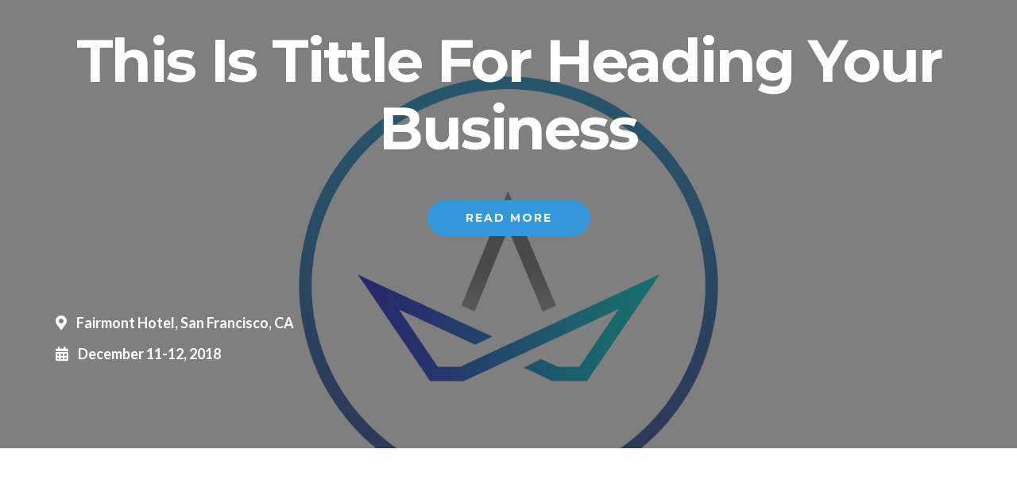

--- FILE ---
content_type: text/html; charset=UTF-8
request_url: https://www.dms-tx.com/kc-section/section-hero-5/
body_size: 25912
content:
<!DOCTYPE HTML>
<html lang="en-US">
<head>
<meta name='robots' content='index, follow, max-image-preview:large, max-snippet:-1, max-video-preview:-1' />
	<style>img:is([sizes="auto" i], [sizes^="auto," i]) { contain-intrinsic-size: 3000px 1500px }</style>
	
<!-- Google Tag Manager for WordPress by gtm4wp.com -->
<script data-cfasync="false" data-pagespeed-no-defer>
	var gtm4wp_datalayer_name = "dataLayer";
	var dataLayer = dataLayer || [];
</script>
<!-- End Google Tag Manager for WordPress by gtm4wp.com -->
	<!-- This site is optimized with the Yoast SEO plugin v26.8 - https://yoast.com/product/yoast-seo-wordpress/ -->
	<title>Section - Hero 5 - DMS-TX</title>
	<link rel="canonical" href="https://www.dms-tx.com/kc-section/section-hero-5/" />
	<meta property="og:locale" content="en_US" />
	<meta property="og:type" content="article" />
	<meta property="og:title" content="Section - Hero 5 - DMS-TX" />
	<meta property="og:url" content="https://www.dms-tx.com/kc-section/section-hero-5/" />
	<meta property="og:site_name" content="DMS-TX" />
	<meta property="article:publisher" content="https://www.facebook.com/DMSTEXAS" />
	<meta property="og:image" content="https://www.dms-tx.com/wp-content/uploads/2020/08/dms-tx.png" />
	<meta property="og:image:width" content="868" />
	<meta property="og:image:height" content="500" />
	<meta property="og:image:type" content="image/png" />
	<meta name="twitter:card" content="summary_large_image" />
	<meta name="twitter:label1" content="Est. reading time" />
	<meta name="twitter:data1" content="2 minutes" />
	<script type="application/ld+json" class="yoast-schema-graph">{"@context":"https://schema.org","@graph":[{"@type":"WebPage","@id":"https://www.dms-tx.com/kc-section/section-hero-5/","url":"https://www.dms-tx.com/kc-section/section-hero-5/","name":"Section - Hero 5 - DMS-TX","isPartOf":{"@id":"https://www.dms-tx.com/#website"},"datePublished":"2018-08-01T03:54:04+00:00","breadcrumb":{"@id":"https://www.dms-tx.com/kc-section/section-hero-5/#breadcrumb"},"inLanguage":"en-US","potentialAction":[{"@type":"ReadAction","target":["https://www.dms-tx.com/kc-section/section-hero-5/"]}]},{"@type":"BreadcrumbList","@id":"https://www.dms-tx.com/kc-section/section-hero-5/#breadcrumb","itemListElement":[{"@type":"ListItem","position":1,"name":"Home","item":"https://www.dms-tx.com/"},{"@type":"ListItem","position":2,"name":"Section &#8211; Hero 5"}]},{"@type":"WebSite","@id":"https://www.dms-tx.com/#website","url":"https://www.dms-tx.com/","name":"Dynamic Metalform Solutions - Stamping Press Sales and Service - Stamping Press Controls -","description":"","publisher":{"@id":"https://www.dms-tx.com/#organization"},"potentialAction":[{"@type":"SearchAction","target":{"@type":"EntryPoint","urlTemplate":"https://www.dms-tx.com/?s={search_term_string}"},"query-input":{"@type":"PropertyValueSpecification","valueRequired":true,"valueName":"search_term_string"}}],"inLanguage":"en-US"},{"@type":"Organization","@id":"https://www.dms-tx.com/#organization","name":"Dynamic Metalform Solutions","url":"https://www.dms-tx.com/","logo":{"@type":"ImageObject","inLanguage":"en-US","@id":"https://www.dms-tx.com/#/schema/logo/image/","url":"https://www.dms-tx.com/wp-content/uploads/2020/07/DMS-logo_324x90-1-1.png","contentUrl":"https://www.dms-tx.com/wp-content/uploads/2020/07/DMS-logo_324x90-1-1.png","width":324,"height":74,"caption":"Dynamic Metalform Solutions"},"image":{"@id":"https://www.dms-tx.com/#/schema/logo/image/"},"sameAs":["https://www.facebook.com/DMSTEXAS","https://www.linkedin.com/company/die-maker-solutions","https://youtube.com/channel/UCJtg9WveVN3jwDIXITyYRGA"]}]}</script>
	<!-- / Yoast SEO plugin. -->


<link rel='dns-prefetch' href='//js.hs-scripts.com' />
<link rel='dns-prefetch' href='//fonts.googleapis.com' />
<link rel='dns-prefetch' href='//use.fontawesome.com' />
<link rel="alternate" type="application/rss+xml" title="DMS-TX &raquo; Feed" href="https://www.dms-tx.com/feed/" />
<link rel="alternate" type="application/rss+xml" title="DMS-TX &raquo; Comments Feed" href="https://www.dms-tx.com/comments/feed/" />
		<!-- This site uses the Google Analytics by MonsterInsights plugin v9.11.1 - Using Analytics tracking - https://www.monsterinsights.com/ -->
		<!-- Note: MonsterInsights is not currently configured on this site. The site owner needs to authenticate with Google Analytics in the MonsterInsights settings panel. -->
					<!-- No tracking code set -->
				<!-- / Google Analytics by MonsterInsights -->
		<script type="text/javascript">
/* <![CDATA[ */
window._wpemojiSettings = {"baseUrl":"https:\/\/s.w.org\/images\/core\/emoji\/16.0.1\/72x72\/","ext":".png","svgUrl":"https:\/\/s.w.org\/images\/core\/emoji\/16.0.1\/svg\/","svgExt":".svg","source":{"concatemoji":"https:\/\/www.dms-tx.com\/wp-includes\/js\/wp-emoji-release.min.js?ver=6.8.3"}};
/*! This file is auto-generated */
!function(s,n){var o,i,e;function c(e){try{var t={supportTests:e,timestamp:(new Date).valueOf()};sessionStorage.setItem(o,JSON.stringify(t))}catch(e){}}function p(e,t,n){e.clearRect(0,0,e.canvas.width,e.canvas.height),e.fillText(t,0,0);var t=new Uint32Array(e.getImageData(0,0,e.canvas.width,e.canvas.height).data),a=(e.clearRect(0,0,e.canvas.width,e.canvas.height),e.fillText(n,0,0),new Uint32Array(e.getImageData(0,0,e.canvas.width,e.canvas.height).data));return t.every(function(e,t){return e===a[t]})}function u(e,t){e.clearRect(0,0,e.canvas.width,e.canvas.height),e.fillText(t,0,0);for(var n=e.getImageData(16,16,1,1),a=0;a<n.data.length;a++)if(0!==n.data[a])return!1;return!0}function f(e,t,n,a){switch(t){case"flag":return n(e,"\ud83c\udff3\ufe0f\u200d\u26a7\ufe0f","\ud83c\udff3\ufe0f\u200b\u26a7\ufe0f")?!1:!n(e,"\ud83c\udde8\ud83c\uddf6","\ud83c\udde8\u200b\ud83c\uddf6")&&!n(e,"\ud83c\udff4\udb40\udc67\udb40\udc62\udb40\udc65\udb40\udc6e\udb40\udc67\udb40\udc7f","\ud83c\udff4\u200b\udb40\udc67\u200b\udb40\udc62\u200b\udb40\udc65\u200b\udb40\udc6e\u200b\udb40\udc67\u200b\udb40\udc7f");case"emoji":return!a(e,"\ud83e\udedf")}return!1}function g(e,t,n,a){var r="undefined"!=typeof WorkerGlobalScope&&self instanceof WorkerGlobalScope?new OffscreenCanvas(300,150):s.createElement("canvas"),o=r.getContext("2d",{willReadFrequently:!0}),i=(o.textBaseline="top",o.font="600 32px Arial",{});return e.forEach(function(e){i[e]=t(o,e,n,a)}),i}function t(e){var t=s.createElement("script");t.src=e,t.defer=!0,s.head.appendChild(t)}"undefined"!=typeof Promise&&(o="wpEmojiSettingsSupports",i=["flag","emoji"],n.supports={everything:!0,everythingExceptFlag:!0},e=new Promise(function(e){s.addEventListener("DOMContentLoaded",e,{once:!0})}),new Promise(function(t){var n=function(){try{var e=JSON.parse(sessionStorage.getItem(o));if("object"==typeof e&&"number"==typeof e.timestamp&&(new Date).valueOf()<e.timestamp+604800&&"object"==typeof e.supportTests)return e.supportTests}catch(e){}return null}();if(!n){if("undefined"!=typeof Worker&&"undefined"!=typeof OffscreenCanvas&&"undefined"!=typeof URL&&URL.createObjectURL&&"undefined"!=typeof Blob)try{var e="postMessage("+g.toString()+"("+[JSON.stringify(i),f.toString(),p.toString(),u.toString()].join(",")+"));",a=new Blob([e],{type:"text/javascript"}),r=new Worker(URL.createObjectURL(a),{name:"wpTestEmojiSupports"});return void(r.onmessage=function(e){c(n=e.data),r.terminate(),t(n)})}catch(e){}c(n=g(i,f,p,u))}t(n)}).then(function(e){for(var t in e)n.supports[t]=e[t],n.supports.everything=n.supports.everything&&n.supports[t],"flag"!==t&&(n.supports.everythingExceptFlag=n.supports.everythingExceptFlag&&n.supports[t]);n.supports.everythingExceptFlag=n.supports.everythingExceptFlag&&!n.supports.flag,n.DOMReady=!1,n.readyCallback=function(){n.DOMReady=!0}}).then(function(){return e}).then(function(){var e;n.supports.everything||(n.readyCallback(),(e=n.source||{}).concatemoji?t(e.concatemoji):e.wpemoji&&e.twemoji&&(t(e.twemoji),t(e.wpemoji)))}))}((window,document),window._wpemojiSettings);
/* ]]> */
</script>
<link rel='stylesheet' id='lfb_frontend-libs-css' href='https://www.dms-tx.com/wp-content/plugins/WP_Estimation_Form/assets/css/lfb_frontendPackedLibs.min.css?ver=10.26' type='text/css' media='all' />
<link rel='stylesheet' id='lfb_frontend-css' href='https://www.dms-tx.com/wp-content/plugins/WP_Estimation_Form/assets/css/lfb_forms.min.css?ver=10.26' type='text/css' media='all' />
<link rel='stylesheet' id='font-awesome-css' href='https://www.dms-tx.com/wp-content/plugins/woocommerce-ajax-filters/berocket/assets/css/font-awesome.min.css?ver=6.8.3' type='text/css' media='all' />
<link rel='stylesheet' id='berocket_aapf_widget-style-css' href='https://www.dms-tx.com/wp-content/plugins/woocommerce-ajax-filters/assets/frontend/css/fullmain.min.css?ver=3.1.9.6' type='text/css' media='all' />
<style id='wp-emoji-styles-inline-css' type='text/css'>

	img.wp-smiley, img.emoji {
		display: inline !important;
		border: none !important;
		box-shadow: none !important;
		height: 1em !important;
		width: 1em !important;
		margin: 0 0.07em !important;
		vertical-align: -0.1em !important;
		background: none !important;
		padding: 0 !important;
	}
</style>
<link rel='stylesheet' id='wp-block-library-css' href='https://www.dms-tx.com/wp-includes/css/dist/block-library/style.min.css?ver=6.8.3' type='text/css' media='all' />
<style id='wp-block-library-theme-inline-css' type='text/css'>
.wp-block-audio :where(figcaption){color:#555;font-size:13px;text-align:center}.is-dark-theme .wp-block-audio :where(figcaption){color:#ffffffa6}.wp-block-audio{margin:0 0 1em}.wp-block-code{border:1px solid #ccc;border-radius:4px;font-family:Menlo,Consolas,monaco,monospace;padding:.8em 1em}.wp-block-embed :where(figcaption){color:#555;font-size:13px;text-align:center}.is-dark-theme .wp-block-embed :where(figcaption){color:#ffffffa6}.wp-block-embed{margin:0 0 1em}.blocks-gallery-caption{color:#555;font-size:13px;text-align:center}.is-dark-theme .blocks-gallery-caption{color:#ffffffa6}:root :where(.wp-block-image figcaption){color:#555;font-size:13px;text-align:center}.is-dark-theme :root :where(.wp-block-image figcaption){color:#ffffffa6}.wp-block-image{margin:0 0 1em}.wp-block-pullquote{border-bottom:4px solid;border-top:4px solid;color:currentColor;margin-bottom:1.75em}.wp-block-pullquote cite,.wp-block-pullquote footer,.wp-block-pullquote__citation{color:currentColor;font-size:.8125em;font-style:normal;text-transform:uppercase}.wp-block-quote{border-left:.25em solid;margin:0 0 1.75em;padding-left:1em}.wp-block-quote cite,.wp-block-quote footer{color:currentColor;font-size:.8125em;font-style:normal;position:relative}.wp-block-quote:where(.has-text-align-right){border-left:none;border-right:.25em solid;padding-left:0;padding-right:1em}.wp-block-quote:where(.has-text-align-center){border:none;padding-left:0}.wp-block-quote.is-large,.wp-block-quote.is-style-large,.wp-block-quote:where(.is-style-plain){border:none}.wp-block-search .wp-block-search__label{font-weight:700}.wp-block-search__button{border:1px solid #ccc;padding:.375em .625em}:where(.wp-block-group.has-background){padding:1.25em 2.375em}.wp-block-separator.has-css-opacity{opacity:.4}.wp-block-separator{border:none;border-bottom:2px solid;margin-left:auto;margin-right:auto}.wp-block-separator.has-alpha-channel-opacity{opacity:1}.wp-block-separator:not(.is-style-wide):not(.is-style-dots){width:100px}.wp-block-separator.has-background:not(.is-style-dots){border-bottom:none;height:1px}.wp-block-separator.has-background:not(.is-style-wide):not(.is-style-dots){height:2px}.wp-block-table{margin:0 0 1em}.wp-block-table td,.wp-block-table th{word-break:normal}.wp-block-table :where(figcaption){color:#555;font-size:13px;text-align:center}.is-dark-theme .wp-block-table :where(figcaption){color:#ffffffa6}.wp-block-video :where(figcaption){color:#555;font-size:13px;text-align:center}.is-dark-theme .wp-block-video :where(figcaption){color:#ffffffa6}.wp-block-video{margin:0 0 1em}:root :where(.wp-block-template-part.has-background){margin-bottom:0;margin-top:0;padding:1.25em 2.375em}
</style>
<style id='classic-theme-styles-inline-css' type='text/css'>
/*! This file is auto-generated */
.wp-block-button__link{color:#fff;background-color:#32373c;border-radius:9999px;box-shadow:none;text-decoration:none;padding:calc(.667em + 2px) calc(1.333em + 2px);font-size:1.125em}.wp-block-file__button{background:#32373c;color:#fff;text-decoration:none}
</style>
<style id='font-awesome-svg-styles-default-inline-css' type='text/css'>
.svg-inline--fa {
  display: inline-block;
  height: 1em;
  overflow: visible;
  vertical-align: -.125em;
}
</style>
<link rel='stylesheet' id='font-awesome-svg-styles-css' href='https://www.dms-tx.com/wp-content/uploads/font-awesome/v5.13.1/css/svg-with-js.css' type='text/css' media='all' />
<style id='font-awesome-svg-styles-inline-css' type='text/css'>
   .wp-block-font-awesome-icon svg::before,
   .wp-rich-text-font-awesome-icon svg::before {content: unset;}
</style>
<style id='global-styles-inline-css' type='text/css'>
:root{--wp--preset--aspect-ratio--square: 1;--wp--preset--aspect-ratio--4-3: 4/3;--wp--preset--aspect-ratio--3-4: 3/4;--wp--preset--aspect-ratio--3-2: 3/2;--wp--preset--aspect-ratio--2-3: 2/3;--wp--preset--aspect-ratio--16-9: 16/9;--wp--preset--aspect-ratio--9-16: 9/16;--wp--preset--color--black: #000000;--wp--preset--color--cyan-bluish-gray: #abb8c3;--wp--preset--color--white: #ffffff;--wp--preset--color--pale-pink: #f78da7;--wp--preset--color--vivid-red: #cf2e2e;--wp--preset--color--luminous-vivid-orange: #ff6900;--wp--preset--color--luminous-vivid-amber: #fcb900;--wp--preset--color--light-green-cyan: #7bdcb5;--wp--preset--color--vivid-green-cyan: #00d084;--wp--preset--color--pale-cyan-blue: #8ed1fc;--wp--preset--color--vivid-cyan-blue: #0693e3;--wp--preset--color--vivid-purple: #9b51e0;--wp--preset--color--brand: #e5a300;--wp--preset--color--welirang: #333333;--wp--preset--color--bromo: #6b6b6b;--wp--preset--color--semeru: #aeaeae;--wp--preset--color--lawu: #e3e3e3;--wp--preset--color--sempu: #ffffff;--wp--preset--color--indrayanti: rgba(255, 255, 255, 0.6);--wp--preset--color--kenjeran: rgba(255, 255, 255, 0.4);--wp--preset--color--sedahan: rgba(255, 255, 255, 0.2);--wp--preset--color--toba-1: #dc3545;--wp--preset--color--toba-2: #28a745;--wp--preset--color--rating: #febc00;--wp--preset--color--facebook: #3b5998;--wp--preset--color--twitter: #1da1f2;--wp--preset--color--google-plus: #f12f26;--wp--preset--gradient--vivid-cyan-blue-to-vivid-purple: linear-gradient(135deg,rgba(6,147,227,1) 0%,rgb(155,81,224) 100%);--wp--preset--gradient--light-green-cyan-to-vivid-green-cyan: linear-gradient(135deg,rgb(122,220,180) 0%,rgb(0,208,130) 100%);--wp--preset--gradient--luminous-vivid-amber-to-luminous-vivid-orange: linear-gradient(135deg,rgba(252,185,0,1) 0%,rgba(255,105,0,1) 100%);--wp--preset--gradient--luminous-vivid-orange-to-vivid-red: linear-gradient(135deg,rgba(255,105,0,1) 0%,rgb(207,46,46) 100%);--wp--preset--gradient--very-light-gray-to-cyan-bluish-gray: linear-gradient(135deg,rgb(238,238,238) 0%,rgb(169,184,195) 100%);--wp--preset--gradient--cool-to-warm-spectrum: linear-gradient(135deg,rgb(74,234,220) 0%,rgb(151,120,209) 20%,rgb(207,42,186) 40%,rgb(238,44,130) 60%,rgb(251,105,98) 80%,rgb(254,248,76) 100%);--wp--preset--gradient--blush-light-purple: linear-gradient(135deg,rgb(255,206,236) 0%,rgb(152,150,240) 100%);--wp--preset--gradient--blush-bordeaux: linear-gradient(135deg,rgb(254,205,165) 0%,rgb(254,45,45) 50%,rgb(107,0,62) 100%);--wp--preset--gradient--luminous-dusk: linear-gradient(135deg,rgb(255,203,112) 0%,rgb(199,81,192) 50%,rgb(65,88,208) 100%);--wp--preset--gradient--pale-ocean: linear-gradient(135deg,rgb(255,245,203) 0%,rgb(182,227,212) 50%,rgb(51,167,181) 100%);--wp--preset--gradient--electric-grass: linear-gradient(135deg,rgb(202,248,128) 0%,rgb(113,206,126) 100%);--wp--preset--gradient--midnight: linear-gradient(135deg,rgb(2,3,129) 0%,rgb(40,116,252) 100%);--wp--preset--font-size--small: 13px;--wp--preset--font-size--medium: 20px;--wp--preset--font-size--large: 36px;--wp--preset--font-size--x-large: 42px;--wp--preset--spacing--20: 0.44rem;--wp--preset--spacing--30: 0.67rem;--wp--preset--spacing--40: 1rem;--wp--preset--spacing--50: 1.5rem;--wp--preset--spacing--60: 2.25rem;--wp--preset--spacing--70: 3.38rem;--wp--preset--spacing--80: 5.06rem;--wp--preset--shadow--natural: 6px 6px 9px rgba(0, 0, 0, 0.2);--wp--preset--shadow--deep: 12px 12px 50px rgba(0, 0, 0, 0.4);--wp--preset--shadow--sharp: 6px 6px 0px rgba(0, 0, 0, 0.2);--wp--preset--shadow--outlined: 6px 6px 0px -3px rgba(255, 255, 255, 1), 6px 6px rgba(0, 0, 0, 1);--wp--preset--shadow--crisp: 6px 6px 0px rgba(0, 0, 0, 1);}:where(.is-layout-flex){gap: 0.5em;}:where(.is-layout-grid){gap: 0.5em;}body .is-layout-flex{display: flex;}.is-layout-flex{flex-wrap: wrap;align-items: center;}.is-layout-flex > :is(*, div){margin: 0;}body .is-layout-grid{display: grid;}.is-layout-grid > :is(*, div){margin: 0;}:where(.wp-block-columns.is-layout-flex){gap: 2em;}:where(.wp-block-columns.is-layout-grid){gap: 2em;}:where(.wp-block-post-template.is-layout-flex){gap: 1.25em;}:where(.wp-block-post-template.is-layout-grid){gap: 1.25em;}.has-black-color{color: var(--wp--preset--color--black) !important;}.has-cyan-bluish-gray-color{color: var(--wp--preset--color--cyan-bluish-gray) !important;}.has-white-color{color: var(--wp--preset--color--white) !important;}.has-pale-pink-color{color: var(--wp--preset--color--pale-pink) !important;}.has-vivid-red-color{color: var(--wp--preset--color--vivid-red) !important;}.has-luminous-vivid-orange-color{color: var(--wp--preset--color--luminous-vivid-orange) !important;}.has-luminous-vivid-amber-color{color: var(--wp--preset--color--luminous-vivid-amber) !important;}.has-light-green-cyan-color{color: var(--wp--preset--color--light-green-cyan) !important;}.has-vivid-green-cyan-color{color: var(--wp--preset--color--vivid-green-cyan) !important;}.has-pale-cyan-blue-color{color: var(--wp--preset--color--pale-cyan-blue) !important;}.has-vivid-cyan-blue-color{color: var(--wp--preset--color--vivid-cyan-blue) !important;}.has-vivid-purple-color{color: var(--wp--preset--color--vivid-purple) !important;}.has-black-background-color{background-color: var(--wp--preset--color--black) !important;}.has-cyan-bluish-gray-background-color{background-color: var(--wp--preset--color--cyan-bluish-gray) !important;}.has-white-background-color{background-color: var(--wp--preset--color--white) !important;}.has-pale-pink-background-color{background-color: var(--wp--preset--color--pale-pink) !important;}.has-vivid-red-background-color{background-color: var(--wp--preset--color--vivid-red) !important;}.has-luminous-vivid-orange-background-color{background-color: var(--wp--preset--color--luminous-vivid-orange) !important;}.has-luminous-vivid-amber-background-color{background-color: var(--wp--preset--color--luminous-vivid-amber) !important;}.has-light-green-cyan-background-color{background-color: var(--wp--preset--color--light-green-cyan) !important;}.has-vivid-green-cyan-background-color{background-color: var(--wp--preset--color--vivid-green-cyan) !important;}.has-pale-cyan-blue-background-color{background-color: var(--wp--preset--color--pale-cyan-blue) !important;}.has-vivid-cyan-blue-background-color{background-color: var(--wp--preset--color--vivid-cyan-blue) !important;}.has-vivid-purple-background-color{background-color: var(--wp--preset--color--vivid-purple) !important;}.has-black-border-color{border-color: var(--wp--preset--color--black) !important;}.has-cyan-bluish-gray-border-color{border-color: var(--wp--preset--color--cyan-bluish-gray) !important;}.has-white-border-color{border-color: var(--wp--preset--color--white) !important;}.has-pale-pink-border-color{border-color: var(--wp--preset--color--pale-pink) !important;}.has-vivid-red-border-color{border-color: var(--wp--preset--color--vivid-red) !important;}.has-luminous-vivid-orange-border-color{border-color: var(--wp--preset--color--luminous-vivid-orange) !important;}.has-luminous-vivid-amber-border-color{border-color: var(--wp--preset--color--luminous-vivid-amber) !important;}.has-light-green-cyan-border-color{border-color: var(--wp--preset--color--light-green-cyan) !important;}.has-vivid-green-cyan-border-color{border-color: var(--wp--preset--color--vivid-green-cyan) !important;}.has-pale-cyan-blue-border-color{border-color: var(--wp--preset--color--pale-cyan-blue) !important;}.has-vivid-cyan-blue-border-color{border-color: var(--wp--preset--color--vivid-cyan-blue) !important;}.has-vivid-purple-border-color{border-color: var(--wp--preset--color--vivid-purple) !important;}.has-vivid-cyan-blue-to-vivid-purple-gradient-background{background: var(--wp--preset--gradient--vivid-cyan-blue-to-vivid-purple) !important;}.has-light-green-cyan-to-vivid-green-cyan-gradient-background{background: var(--wp--preset--gradient--light-green-cyan-to-vivid-green-cyan) !important;}.has-luminous-vivid-amber-to-luminous-vivid-orange-gradient-background{background: var(--wp--preset--gradient--luminous-vivid-amber-to-luminous-vivid-orange) !important;}.has-luminous-vivid-orange-to-vivid-red-gradient-background{background: var(--wp--preset--gradient--luminous-vivid-orange-to-vivid-red) !important;}.has-very-light-gray-to-cyan-bluish-gray-gradient-background{background: var(--wp--preset--gradient--very-light-gray-to-cyan-bluish-gray) !important;}.has-cool-to-warm-spectrum-gradient-background{background: var(--wp--preset--gradient--cool-to-warm-spectrum) !important;}.has-blush-light-purple-gradient-background{background: var(--wp--preset--gradient--blush-light-purple) !important;}.has-blush-bordeaux-gradient-background{background: var(--wp--preset--gradient--blush-bordeaux) !important;}.has-luminous-dusk-gradient-background{background: var(--wp--preset--gradient--luminous-dusk) !important;}.has-pale-ocean-gradient-background{background: var(--wp--preset--gradient--pale-ocean) !important;}.has-electric-grass-gradient-background{background: var(--wp--preset--gradient--electric-grass) !important;}.has-midnight-gradient-background{background: var(--wp--preset--gradient--midnight) !important;}.has-small-font-size{font-size: var(--wp--preset--font-size--small) !important;}.has-medium-font-size{font-size: var(--wp--preset--font-size--medium) !important;}.has-large-font-size{font-size: var(--wp--preset--font-size--large) !important;}.has-x-large-font-size{font-size: var(--wp--preset--font-size--x-large) !important;}
:where(.wp-block-post-template.is-layout-flex){gap: 1.25em;}:where(.wp-block-post-template.is-layout-grid){gap: 1.25em;}
:where(.wp-block-columns.is-layout-flex){gap: 2em;}:where(.wp-block-columns.is-layout-grid){gap: 2em;}
:root :where(.wp-block-pullquote){font-size: 1.5em;line-height: 1.6;}
</style>
<link rel='stylesheet' id='billio_report_post_icons-css' href='https://www.dms-tx.com/wp-content/plugins/billio-addon/assets/css/flaticon-report.css?ver=6.8.3' type='text/css' media='all' />
<link rel='stylesheet' id='billio-plugins-style-css' href='https://www.dms-tx.com/wp-content/plugins/billio-addon/assets/css/plugins.min.css?ver=6.8.3' type='text/css' media='all' />
<style id='billio-plugins-style-inline-css' type='text/css'>
#header-ext .navbar-wrapper .logo-container a.custom-logo-link img{max-height:47px}#header-ext .navbar-wrapper .navigation-container .navigation-button-container .navigation-button{border-bottom:none}#page>.breadcrumbs{display:block}#header-image-bg{background-image:url(https://www.dms-tx.com/wp-content/uploads/2020/07/dummy-2.jpg)}.breadcrumbs{margin-top:0}#header-ext .navbar-wrapper .navigation-container .navigation-item{padding:24px}
</style>
<link rel='stylesheet' id='social-icons-css' href='https://www.dms-tx.com/wp-content/plugins/billio-addon/assets/css/social-icons.css?ver=6.8.3' type='text/css' media='all' />
<link rel='stylesheet' id='simple-line-icons-css' href='https://www.dms-tx.com/wp-content/plugins/billio-addon/assets/css/simple-line-icons.css?ver=6.8.3' type='text/css' media='all' />
<link rel='stylesheet' id='billio-flaticon-css' href='https://www.dms-tx.com/wp-content/plugins/billio-addon/assets/css/flaticon.css?ver=6.8.3' type='text/css' media='all' />
<link rel='stylesheet' id='cpsh-shortcodes-css' href='https://www.dms-tx.com/wp-content/plugins/column-shortcodes//assets/css/shortcodes.css?ver=1.0.1' type='text/css' media='all' />
<link rel='stylesheet' id='contact-form-7-css' href='https://www.dms-tx.com/wp-content/plugins/contact-form-7/includes/css/styles.css?ver=6.1.4' type='text/css' media='all' />
<link rel='stylesheet' id='wcjp-frontend.css-css' href='https://www.dms-tx.com/wp-content/plugins/custom-css-js-php/assets/css/wcjp-frontend.css?ver=6.8.3' type='text/css' media='all' />
<link rel='stylesheet' id='essential-grid-plugin-settings-css' href='https://www.dms-tx.com/wp-content/plugins/essential-grid/public/assets/css/settings.css?ver=2.3.6' type='text/css' media='all' />
<link rel='stylesheet' id='tp-fontello-css' href='https://www.dms-tx.com/wp-content/plugins/essential-grid/public/assets/font/fontello/css/fontello.css?ver=2.3.6' type='text/css' media='all' />
<link rel='stylesheet' id='rs-plugin-settings-css' href='https://www.dms-tx.com/wp-content/plugins/slider-revolution/public/assets/css/rs6.css?ver=6.2.2' type='text/css' media='all' />
<style id='rs-plugin-settings-inline-css' type='text/css'>
#rs-demo-id {}
</style>
<link rel='stylesheet' id='woo-related-products-css' href='https://www.dms-tx.com/wp-content/plugins/woo-related-products-refresh-on-reload/public/css/woo-related-products-public.css?ver=1.0.0' type='text/css' media='all' />
<link rel='stylesheet' id='woocommerce-layout-css' href='https://www.dms-tx.com/wp-content/plugins/woocommerce/assets/css/woocommerce-layout.css?ver=10.4.3' type='text/css' media='all' />
<link rel='stylesheet' id='woocommerce-smallscreen-css' href='https://www.dms-tx.com/wp-content/plugins/woocommerce/assets/css/woocommerce-smallscreen.css?ver=10.4.3' type='text/css' media='only screen and (max-width: 768px)' />
<link rel='stylesheet' id='woocommerce-general-css' href='https://www.dms-tx.com/wp-content/plugins/woocommerce/assets/css/woocommerce.css?ver=10.4.3' type='text/css' media='all' />
<style id='woocommerce-inline-inline-css' type='text/css'>
.woocommerce form .form-row .required { visibility: visible; }
</style>
<link rel='stylesheet' id='dgwt-wcas-style-css' href='https://www.dms-tx.com/wp-content/plugins/ajax-search-for-woocommerce/assets/css/style.min.css?ver=1.32.2' type='text/css' media='all' />
<link rel='stylesheet' id='htbbootstrap-css' href='https://www.dms-tx.com/wp-content/plugins/ht-mega-for-elementor/assets/css/htbbootstrap.css?ver=3.0.4' type='text/css' media='all' />
<link rel='stylesheet' id='htmega-animation-css' href='https://www.dms-tx.com/wp-content/plugins/ht-mega-for-elementor/assets/css/animation.css?ver=3.0.4' type='text/css' media='all' />
<link rel='stylesheet' id='htmega-keyframes-css' href='https://www.dms-tx.com/wp-content/plugins/ht-mega-for-elementor/assets/css/htmega-keyframes.css?ver=3.0.4' type='text/css' media='all' />
<link rel='stylesheet' id='htmega-global-style-css' href='https://www.dms-tx.com/wp-content/plugins/ht-mega-for-elementor/assets/css/htmega-global-style.css?ver=3.0.4' type='text/css' media='all' />
<link rel='stylesheet' id='selectize-css' href='https://www.dms-tx.com/wp-content/themes/billio/assets/vendors/selectize/css/selectize.css' type='text/css' media='all' />
<link rel='stylesheet' id='bootstrap-css' href='https://www.dms-tx.com/wp-content/themes/billio/assets/css/bootstrap.min.css' type='text/css' media='all' />
<link rel='stylesheet' id='billio-theme-style-css' href='https://www.dms-tx.com/wp-content/themes/billio/assets/css/theme.min.css?ver=2.0.1' type='text/css' media='all' />
<style id='billio-theme-style-inline-css' type='text/css'>
#header-image-bg{background-image:url(https://www.dms-tx.com/wp-content/uploads/2020/07/dummy-2.jpg)}.custom-logo-link img{max-height:47px}.custom-logo-sticky-link img{max-height:47px}.home #header.sticky--top, .home.billio-scroll #header{border-bottom:none}.home #header.sticky--top .navbar-toggler{border-right:none}.home .topbar-desktop{color:#ffffff}.home .topbar-desktop a{color:#ffffff}.home .topbar-desktop{background-color:#005494}.home .topbar-desktop .topbar-content{border-bottom-color:#005494}blockquote, .pagination .current, .xpertiz-blog-type-gutenberg-ready .wp-block-quote{border-color:#3498db}.uf-breadcrumbs>span>span, .widget .rsswidget:hover, .widget .recentcomments .comment-author-link .url:hover, .widget #wp-calendar tbody td a:hover, .widget.uf-dark-scheme .rsswidget:hover, .widget.uf-dark-scheme #wp-calendar tbody tr td a:hover, #navbar ul li:hover .sub-menu li:hover, main#content #archive-post a.more-link:hover, main#content #blog-entries a.more-link:hover, main#content #blog-entries .sticky-icon span.icon-bookmark2,main#content #archive-post .sticky-icon span.icon-bookmark2, .uf-single-post .wp-caption-text a:hover, #footer .widget a:hover, .error404 #not-found h1, .mejs-container * .mejs-controls .mejs-volume-button a:hover, .navbar-light .navbar-nav .menu-item:hover::before, .navbar-light .navbar-nav .menu-item:hover > .nav-link, .navbar-light .navbar-nav .page_item:hover::before, .navbar-light .navbar-nav .page_item:hover > .nav-link, .list-item .kc-entry_meta > span i, .kc_tabs_nav li.ui-tabs-active a, .kc_tabs_nav li.ui-tabs-active a:hover, .kc_tabs_nav li:hover a, .post-grid > div > .content > .post-title-alt > a:hover, .post-grid > div > .content > .entry-meta > span > a, .list-post-type > .list-item > .post-content > h3 > a:hover, .list-item .kc-entry_meta > span a:hover, .uf-single-post__content a, .billio-blog-type-gutenberg-ready .more-link, .entry__content a, .single__content a{color:#3498db !important}.billio-blog-type-gutenberg-ready .more-link:hover{color:#2e88c5 !important}.billio-blog-type-gutenberg-ready .wp-block-search__button{background-color:#3498db !important}.billio-blog-type-gutenberg-ready .wp-block-search__button:hover{background-color:#2e88c5 !important}a:hover, .uf-card-body .entry__content a{color:#3498db}main#content #archive-post a.more-link:hover::after, main#content #blog-entries a.more-link:hover::after{background-color:#3498db !important}.uf-checkbox .uf-checkbox-label input:checked ~ .checkmark, .widget #wp-calendar tr #today, .widget.uf-dark-scheme #wp-calendar tbody tr td#today, .selectize-control.single .selectize-dropdown .option.active, .uf-dark-scheme .selectize-control.single .selectize-dropdown .option.active, a.uf-buttons,.uf-buttons,input[type='submit'],input[type='reset'],input[type='button'],#comments .comment-form .form-submit input, .kc-ui-progress, .kc_button,.widget.widget_tag_cloud .pills-primary.tag-cloud-link, .pagination .current, .mejs-container * .mejs-controls .mejs-time-rail .mejs-time-current, .mejs-container * .mejs-controls .mejs-volume-button .mejs-volume-current, .mejs-container * .mejs-controls .mejs-horizontal-volume-current, .content-button a, .kc-blog-posts .kc-post-2-button, a.kc-read-more, .kc-team .content-socials a{background-color:#3498db !important}.uf-radio input:checked ~ .uf-radio-label::before{box-shadow:inset 0 0 0 3px #3498db}.uf-single-post__content a:hover{filter:brightness(90%)}.pills.pills-primary:hover , .uf-buttons:hover{box-shadow:inset 0 0 100px 100px rgba(0, 0, 0, 0.1)}.billio-blog-type-gutenberg-ready .pills.pills-primary{color:#3498db !important}.billio-blog-type-gutenberg-ready .pills.pills-primary:after{background:#3498db}.kc_button:hover{color:#ffffff}.kc_button:hover{box-shadow:inset 0 0 100px 100px rgba(0, 0, 0, 0.1)}.kc_tabs_nav li.ui-tabs-active a, .kc_tabs_nav li.ui-tabs-active a:hover, .kc_tabs_nav li:hover a, .woocommerce div.product .woocommerce-tabs ul.tabs li.active a, .single-product div.product .related.products h2:hover, .woocommerce ul.products li.product h2.woocommerce-loop-product__title:hover{color:#3498db!important}.kc_button, .kc-ui-progress, .content-button a, .content-button a, .owl-theme .owl-controls .owl-page span, .woocommerce-cart .button, .woocommerce-checkout .button, .woocommerce-account .button, .woocommerce .comment-respond input.submit, #sidebar .woocommerce a.button.checkout, #footer .woocommerce a.button.checkout{background-color:#3498db!important}.woocommerce .single_add_to_cart_button, .single-product div.product .product_meta .posted_in a{background:#3498db!important}.widget .widget-title:before{background:#3498db}.navbar-light .navbar-nav .current-menu-item, .current-menu-item > .nav-link, .menu-item:hover::before, .menu-item:hover > .nav-link, .navbar-light .navbar-nav .current_page_item, .current_page_item > .nav-link, .page_item:hover::before, .page_item:hover > .nav-link{color:#3498db!important}.navbar-light .navbar-nav .current-menu-ancestor, .current-menu-ancestor > .nav-link, .navbar-light .navbar-nav .current_page_ancestor, .current_page_ancestor > .nav-link, .navbar-light .navbar-nav .current-menu-parent, .navbar-light .navbar-nav .current-menu-parent > .nav-link{color:#3498db!important}.navbar-light .navbar-nav .current-menu-ancestor::after, .current-menu-parent::after, .current-menu-item::after, .navbar-light .navbar-nav .current_page_ancestor::after, .current-menu-parent::after, .current_page_item::after{background:#3498db!important}#header.sticky--not-top.sticky--unpinned .navbar-light .navbar-nav .menu-item:hover::before, .menu-item:hover > .nav-link, #header.sticky--not-top.sticky--unpinned .navbar-light .navbar-nav .page_item:hover::before, .page_item:hover > .nav-link{color:#3498db!important}.navbar-light .navbar-nav .dropdown-menu .menu-item:hover > .nav-link, .navbar-light .navbar-nav .dropdown-menu .page_item:hover > .nav-link{color:#3498db!important}#header.sticky--not-top.sticky--unpinned .navbar-light .navbar-nav .dropdown-menu .menu-item:active > .nav-link, .menu-item:hover > .nav-link, #header.sticky--not-top.sticky--unpinned .navbar-light .navbar-nav .dropdown-menu .page_item:active > .nav-link, .page_item:hover > .nav-link{color:#3498db!important}#header.sticky.sticky--not-top .navbar-light .navbar-nav .current-menu-ancestor.menu-item::before, .current-menu-item.menu-item::before, #header.sticky.sticky--not-top .navbar-light .navbar-nav .current_page_ancestor.page_item::before, .current_page_item.page_item::before{color:#3498db!important}.home .topbar-desktop a:hover{color:#3498db}.post-navigation .nav-links .nav-next:hover i, .post-navigation .nav-links .nav-previous:hover i{border-color:#3498db}.post-navigation .nav-links .nav-next:hover i, .post-navigation .nav-links .nav-previous:hover i{background-color:#3498db}article.entry.sticky::before{color:#3498db !important}.select2-container--default .select2-results__option--highlighted[aria-selected], .select2-container--default .select2-results__option--highlighted[data-selected]{background-color:#3498db}.single-recruitments .career-detail .career-action-button .apply, .single-recruitments .career-detail .career-action-button .emailtoafriend{background-color:#3498db !important}ul#menu-services{border-top-color:#3498db !important}#menu-services li a:hover{color:#3498db}#menu-services li.current-menu-item{background-color:#3498db}.eg-washingtone-075257-element-13-a .eg-washingtone-075257-element-13{background-color:#3498db!important}.eg-washingtone-075257-element-10{color:#3498db!important}
</style>
<link rel='stylesheet' id='billio-style-css' href='https://www.dms-tx.com/wp-content/themes/billio/style.css' type='text/css' media='all' />
<link rel='stylesheet' id='billio-custom-style-css' href='https://www.dms-tx.com/wp-content/themes/billio/assets/css/custom.css' type='text/css' media='all' />
<link rel='stylesheet' id='billio-google-font-css' href='https://fonts.googleapis.com/css?family=Lato%3A100%2C100i%2C300%2C300i%2C400%2C400i%2C700%2C700i%2C900%2C900i%7CMontserrat%3A100%2C100i%2C200%2C200i%2C300%2C300i%2C400%2C400i%2C500%2C500i%2C600%2C600i%2C700%2C700i%2C800%2C800i%2C900%2C900i%7CMerriweather%3A300%2C300i%2C400%2C400i%2C700%2C700i%2C900%2C900i&#038;ver=6.8.3' type='text/css' media='all' />
<link rel='stylesheet' id='font-awesome-official-css' href='https://use.fontawesome.com/releases/v5.13.1/css/all.css' type='text/css' media='all' integrity="sha384-xxzQGERXS00kBmZW/6qxqJPyxW3UR0BPsL4c8ILaIWXva5kFi7TxkIIaMiKtqV1Q" crossorigin="anonymous" />
<link rel='stylesheet' id='kc-general-css' href='https://www.dms-tx.com/wp-content/plugins/kingcomposer/assets/frontend/css/kingcomposer.min.css?ver=2.9.6' type='text/css' media='all' />
<link rel='stylesheet' id='kc-animate-css' href='https://www.dms-tx.com/wp-content/plugins/kingcomposer/assets/css/animate.css?ver=2.9.6' type='text/css' media='all' />
<link rel='stylesheet' id='kc-icon-1-css' href='https://www.dms-tx.com/wp-content/plugins/kingcomposer/assets/css/icons.css?ver=2.9.6' type='text/css' media='all' />
<link rel='stylesheet' id='font-awesome-official-v4shim-css' href='https://use.fontawesome.com/releases/v5.13.1/css/v4-shims.css' type='text/css' media='all' integrity="sha384-KkCLkpBvvcSnFQn3PbNkSgmwKGj7ln8pQe/6BOAE0i+/fU9QYEx5CtwduPRyTNob" crossorigin="anonymous" />
<style id='font-awesome-official-v4shim-inline-css' type='text/css'>
@font-face {
font-family: "FontAwesome";
font-display: block;
src: url("https://use.fontawesome.com/releases/v5.13.1/webfonts/fa-brands-400.eot"),
		url("https://use.fontawesome.com/releases/v5.13.1/webfonts/fa-brands-400.eot?#iefix") format("embedded-opentype"),
		url("https://use.fontawesome.com/releases/v5.13.1/webfonts/fa-brands-400.woff2") format("woff2"),
		url("https://use.fontawesome.com/releases/v5.13.1/webfonts/fa-brands-400.woff") format("woff"),
		url("https://use.fontawesome.com/releases/v5.13.1/webfonts/fa-brands-400.ttf") format("truetype"),
		url("https://use.fontawesome.com/releases/v5.13.1/webfonts/fa-brands-400.svg#fontawesome") format("svg");
}

@font-face {
font-family: "FontAwesome";
font-display: block;
src: url("https://use.fontawesome.com/releases/v5.13.1/webfonts/fa-solid-900.eot"),
		url("https://use.fontawesome.com/releases/v5.13.1/webfonts/fa-solid-900.eot?#iefix") format("embedded-opentype"),
		url("https://use.fontawesome.com/releases/v5.13.1/webfonts/fa-solid-900.woff2") format("woff2"),
		url("https://use.fontawesome.com/releases/v5.13.1/webfonts/fa-solid-900.woff") format("woff"),
		url("https://use.fontawesome.com/releases/v5.13.1/webfonts/fa-solid-900.ttf") format("truetype"),
		url("https://use.fontawesome.com/releases/v5.13.1/webfonts/fa-solid-900.svg#fontawesome") format("svg");
}

@font-face {
font-family: "FontAwesome";
font-display: block;
src: url("https://use.fontawesome.com/releases/v5.13.1/webfonts/fa-regular-400.eot"),
		url("https://use.fontawesome.com/releases/v5.13.1/webfonts/fa-regular-400.eot?#iefix") format("embedded-opentype"),
		url("https://use.fontawesome.com/releases/v5.13.1/webfonts/fa-regular-400.woff2") format("woff2"),
		url("https://use.fontawesome.com/releases/v5.13.1/webfonts/fa-regular-400.woff") format("woff"),
		url("https://use.fontawesome.com/releases/v5.13.1/webfonts/fa-regular-400.ttf") format("truetype"),
		url("https://use.fontawesome.com/releases/v5.13.1/webfonts/fa-regular-400.svg#fontawesome") format("svg");
unicode-range: U+F004-F005,U+F007,U+F017,U+F022,U+F024,U+F02E,U+F03E,U+F044,U+F057-F059,U+F06E,U+F070,U+F075,U+F07B-F07C,U+F080,U+F086,U+F089,U+F094,U+F09D,U+F0A0,U+F0A4-F0A7,U+F0C5,U+F0C7-F0C8,U+F0E0,U+F0EB,U+F0F3,U+F0F8,U+F0FE,U+F111,U+F118-F11A,U+F11C,U+F133,U+F144,U+F146,U+F14A,U+F14D-F14E,U+F150-F152,U+F15B-F15C,U+F164-F165,U+F185-F186,U+F191-F192,U+F1AD,U+F1C1-F1C9,U+F1CD,U+F1D8,U+F1E3,U+F1EA,U+F1F6,U+F1F9,U+F20A,U+F247-F249,U+F24D,U+F254-F25B,U+F25D,U+F267,U+F271-F274,U+F279,U+F28B,U+F28D,U+F2B5-F2B6,U+F2B9,U+F2BB,U+F2BD,U+F2C1-F2C2,U+F2D0,U+F2D2,U+F2DC,U+F2ED,U+F328,U+F358-F35B,U+F3A5,U+F3D1,U+F410,U+F4AD;
}
</style>
<script type="text/javascript" src="https://www.dms-tx.com/wp-includes/js/jquery/jquery.min.js?ver=3.7.1" id="jquery-core-js"></script>
<script type="text/javascript" src="https://www.dms-tx.com/wp-includes/js/jquery/jquery-migrate.min.js?ver=3.4.1" id="jquery-migrate-js"></script>
<script type="text/javascript" src="https://www.dms-tx.com/wp-includes/js/jquery/ui/core.min.js?ver=1.13.3" id="jquery-ui-core-js"></script>
<script type="text/javascript" src="https://www.dms-tx.com/wp-includes/js/jquery/ui/tooltip.min.js?ver=1.13.3" id="jquery-ui-tooltip-js"></script>
<script type="text/javascript" src="https://www.dms-tx.com/wp-includes/js/jquery/ui/mouse.min.js?ver=1.13.3" id="jquery-ui-mouse-js"></script>
<script type="text/javascript" src="https://www.dms-tx.com/wp-includes/js/jquery/ui/slider.min.js?ver=1.13.3" id="jquery-ui-slider-js"></script>
<script type="text/javascript" src="https://www.dms-tx.com/wp-includes/js/jquery/ui/datepicker.min.js?ver=1.13.3" id="jquery-ui-datepicker-js"></script>
<script type="text/javascript" id="jquery-ui-datepicker-js-after">
/* <![CDATA[ */
jQuery(function(jQuery){jQuery.datepicker.setDefaults({"closeText":"Close","currentText":"Today","monthNames":["January","February","March","April","May","June","July","August","September","October","November","December"],"monthNamesShort":["Jan","Feb","Mar","Apr","May","Jun","Jul","Aug","Sep","Oct","Nov","Dec"],"nextText":"Next","prevText":"Previous","dayNames":["Sunday","Monday","Tuesday","Wednesday","Thursday","Friday","Saturday"],"dayNamesShort":["Sun","Mon","Tue","Wed","Thu","Fri","Sat"],"dayNamesMin":["S","M","T","W","T","F","S"],"dateFormat":"MM d, yy","firstDay":1,"isRTL":false});});
/* ]]> */
</script>
<script type="text/javascript" src="https://www.dms-tx.com/wp-includes/js/jquery/ui/effect.min.js?ver=1.13.3" id="jquery-effects-core-js"></script>
<script type="text/javascript" src="https://www.dms-tx.com/wp-includes/js/jquery/ui/menu.min.js?ver=1.13.3" id="jquery-ui-menu-js"></script>
<script type="text/javascript" src="https://www.dms-tx.com/wp-includes/js/dist/dom-ready.min.js?ver=f77871ff7694fffea381" id="wp-dom-ready-js"></script>
<script type="text/javascript" src="https://www.dms-tx.com/wp-includes/js/dist/hooks.min.js?ver=4d63a3d491d11ffd8ac6" id="wp-hooks-js"></script>
<script type="text/javascript" src="https://www.dms-tx.com/wp-includes/js/dist/i18n.min.js?ver=5e580eb46a90c2b997e6" id="wp-i18n-js"></script>
<script type="text/javascript" id="wp-i18n-js-after">
/* <![CDATA[ */
wp.i18n.setLocaleData( { 'text direction\u0004ltr': [ 'ltr' ] } );
wp.i18n.setLocaleData( { 'text direction\u0004ltr': [ 'ltr' ] } );
/* ]]> */
</script>
<script type="text/javascript" src="https://www.dms-tx.com/wp-includes/js/dist/a11y.min.js?ver=3156534cc54473497e14" id="wp-a11y-js"></script>
<script type="text/javascript" src="https://www.dms-tx.com/wp-includes/js/jquery/ui/autocomplete.min.js?ver=1.13.3" id="jquery-ui-autocomplete-js"></script>
<script type="text/javascript" src="https://www.dms-tx.com/wp-content/plugins/WP_Estimation_Form/assets/js/jquery.ui.touch-punch.min.js?ver=10.26" id="touchpunch-js"></script>
<script type="text/javascript" src="https://www.dms-tx.com/wp-content/plugins/WP_Estimation_Form/assets/js/lfb_frontendPackedLibs.min.js?ver=10.26" id="lfb_frontend-libs-js"></script>
<script type="text/javascript" id="lfb_frontend-js-extra">
/* <![CDATA[ */
var lfb_forms = [{"currentRef":0,"refVarName":"ref","stepsColorBackground":"#ecf0f1","homeUrl":"https:\/\/www.dms-tx.com","ajaxurl":"https:\/\/www.dms-tx.com\/wp-admin\/admin-ajax.php","initialPrice":"0","max_price":"0","percentToPay":"100","fixedToPay":"100","payMode":"","currency":"$","currencyPosition":"left","intro_enabled":"0","save_to_cart":"0","save_to_cart_edd":"0","colorA":"#1abc9c","animationsSpeed":"0.7","email_toUser":"0","showSteps":"2","formID":"8","gravityFormID":"0","showInitialPrice":"0","disableTipMobile":"0","legalNoticeEnable":"0","links":[{"id":"748","formID":"8","originID":"79","destinationID":"81","conditions":"[{\"interaction\":\"58_237\",\"action\":\"clicked\"},{\"interaction\":\"79_395\",\"action\":\"clicked\"}]","operator":""},{"id":"749","formID":"8","originID":"63","destinationID":"62","conditions":"[]","operator":""},{"id":"750","formID":"8","originID":"79","destinationID":"63","conditions":"[{\"interaction\":\"58_236\",\"action\":\"clicked\"},{\"interaction\":\"79_395\",\"action\":\"clicked\"}]","operator":""},{"id":"744","formID":"8","originID":"62","destinationID":"66","conditions":"[]","operator":""},{"id":"745","formID":"8","originID":"81","destinationID":"82","conditions":"[]","operator":""},{"id":"746","formID":"8","originID":"66","destinationID":"68","conditions":"[]","operator":""},{"id":"747","formID":"8","originID":"71","destinationID":"72","conditions":"[]","operator":""},{"id":"743","formID":"8","originID":"58","destinationID":"79","conditions":"[]","operator":""},{"id":"740","formID":"8","originID":"70","destinationID":"71","conditions":"[]","operator":""},{"id":"741","formID":"8","originID":"79","destinationID":"84","conditions":"[{\"interaction\":\"58_242\",\"action\":\"clicked\"},{\"interaction\":\"79_395\",\"action\":\"clicked\"}]","operator":""},{"id":"742","formID":"8","originID":"79","destinationID":"69","conditions":"[{\"interaction\":\"58_239\",\"action\":\"clicked\"},{\"interaction\":\"79_395\",\"action\":\"clicked\"}]","operator":""},{"id":"738","formID":"8","originID":"69","destinationID":"70","conditions":"[]","operator":""},{"id":"739","formID":"8","originID":"79","destinationID":"83","conditions":"[{\"interaction\":\"58_240\",\"action\":\"clicked\"},{\"interaction\":\"79_395\",\"action\":\"clicked\"}]","operator":""}],"usingCalculationItems":[],"close_url":"#","redirections":[],"useRedirectionConditions":"0","usePdf":0,"txt_yes":"Yes","txt_no":"No","txt_lastBtn":"SUBMIT","txt_btnStep":"NEXT STEP","dateFormat":"MM d, yyyy","datePickerLanguage":"","thousandsSeparator":",","decimalsSeparator":".","millionSeparator":"","billionsSeparator":"","summary_hideQt":"0","summary_hideZero":"0","summary_hideZeroQt":"0","summary_hidePrices":"0","summary_hideZeroDecimals":"0","groupAutoClick":"0","filesUpload_text":"Drop files here to upload","filesUploadSize_text":"File is too big (max size: {{maxFilesize}}MB)","filesUploadType_text":"Invalid file type","filesUploadLimit_text":"You can not upload any more files","sendContactASAP":"0","showTotalBottom":"0","stripePubKey":"","scrollTopMargin":"0","scrollTopMarginMobile":"0","redirectionDelay":"5","gmap_key":"","txtDistanceError":"Calculating the distance could not be performed, please verify the input addresses","captchaUrl":"https:\/\/www.dms-tx.com\/wp-content\/plugins\/WP_Estimation_Form\/includes\/captcha\/get_captcha.php","summary_noDecimals":"0","scrollTopPage":"0","disableDropdowns":"1","imgIconStyle":"circle","summary_hideFinalStep":"0","timeModeAM":"1","enableShineFxBtn":"1","summary_showAllPricesEmail":"0","imgTitlesStyle":"","lastS":"1596141841770","verifyEmail":"0","emptyWooCart":"0","sendUrlVariables":"0","sendVariablesMethod":"","enableZapier":"0","zapierWebHook":"","summary_showDescriptions":"0","imgPreview":"https:\/\/www.dms-tx.com\/wp-content\/plugins\/WP_Estimation_Form\/assets\/img\/file-3-128.png","progressBarPriceType":"","razorpay_publishKey":"","razorpay_logoImg":"https:\/\/www.dms-tx.com\/wp-content\/plugins\/WP_Estimation_Form\/assets\/img\/creditCard@2x.png","variables":[],"useEmailVerification":"0","txt_emailActivationCode":"Fill your verifiation code here","txt_emailActivationInfo":"A unique verification code has just been sent to you by email, please copy it in the field below to validate your email address.","useCaptcha":"0","recaptcha3Key":"","distancesMode":"route","enableCustomerAccount":"0","txtCustomersDataForgotPassSent":"","txtCustomersDataForgotPassLink":"","emailCustomerLinks":"0","enablePdfDownload":"0","useSignature":"0","useVAT":"0","vatAmount":"20","vatLabel":"V.A.T","autocloseDatepicker":"0","floatSummary_showInfo":"0","hideFinalbtn":"0","cartPage":"","disableScroll":"0","color_summaryTheadBg":"#1abc9c","color_summaryTheadTxt":"#ffffff","color_summaryStepBg":"#bdc3c7","color_summaryStepTxt":"#ffffff","color_summaryTbodyBg":"#ffffff","color_summaryTbodyTxt":"#bdc3c7","debugCalculations":"0"}];
/* ]]> */
</script>
<script type="text/javascript" src="https://www.dms-tx.com/wp-content/plugins/WP_Estimation_Form/assets/js/lfb_form.min.js?ver=10.26" id="lfb_frontend-js"></script>
<script type="text/javascript" src="https://www.dms-tx.com/wp-content/plugins/WP_Estimation_Form/assets/js/lfb_frontend.min.js?ver=10.26" id="lfb_frontendGlobal-js"></script>
<script type="text/javascript" src="https://www.dms-tx.com/wp-content/plugins/slider-revolution/public/assets/js/rbtools.min.js?ver=6.0" id="tp-tools-js"></script>
<script type="text/javascript" src="https://www.dms-tx.com/wp-content/plugins/slider-revolution/public/assets/js/rs6.min.js?ver=6.2.2" id="revmin-js"></script>
<script type="text/javascript" src="https://www.dms-tx.com/wp-content/plugins/woocommerce/assets/js/jquery-blockui/jquery.blockUI.min.js?ver=2.7.0-wc.10.4.3" id="wc-jquery-blockui-js" defer="defer" data-wp-strategy="defer"></script>
<script type="text/javascript" id="wc-add-to-cart-js-extra">
/* <![CDATA[ */
var wc_add_to_cart_params = {"ajax_url":"\/wp-admin\/admin-ajax.php","wc_ajax_url":"\/?wc-ajax=%%endpoint%%","i18n_view_cart":"View cart","cart_url":"https:\/\/www.dms-tx.com","is_cart":"","cart_redirect_after_add":"no"};
/* ]]> */
</script>
<script type="text/javascript" src="https://www.dms-tx.com/wp-content/plugins/woocommerce/assets/js/frontend/add-to-cart.min.js?ver=10.4.3" id="wc-add-to-cart-js" defer="defer" data-wp-strategy="defer"></script>
<script type="text/javascript" src="https://www.dms-tx.com/wp-content/plugins/woocommerce/assets/js/js-cookie/js.cookie.min.js?ver=2.1.4-wc.10.4.3" id="wc-js-cookie-js" defer="defer" data-wp-strategy="defer"></script>
<script type="text/javascript" id="woocommerce-js-extra">
/* <![CDATA[ */
var woocommerce_params = {"ajax_url":"\/wp-admin\/admin-ajax.php","wc_ajax_url":"\/?wc-ajax=%%endpoint%%","i18n_password_show":"Show password","i18n_password_hide":"Hide password"};
/* ]]> */
</script>
<script type="text/javascript" src="https://www.dms-tx.com/wp-content/plugins/woocommerce/assets/js/frontend/woocommerce.min.js?ver=10.4.3" id="woocommerce-js" defer="defer" data-wp-strategy="defer"></script>
<link rel="https://api.w.org/" href="https://www.dms-tx.com/wp-json/" /><link rel="EditURI" type="application/rsd+xml" title="RSD" href="https://www.dms-tx.com/xmlrpc.php?rsd" />

<link rel='shortlink' href='https://www.dms-tx.com/?p=1880' />
<link rel="alternate" title="oEmbed (JSON)" type="application/json+oembed" href="https://www.dms-tx.com/wp-json/oembed/1.0/embed?url=https%3A%2F%2Fwww.dms-tx.com%2Fkc-section%2Fsection-hero-5%2F" />
<link rel="alternate" title="oEmbed (XML)" type="text/xml+oembed" href="https://www.dms-tx.com/wp-json/oembed/1.0/embed?url=https%3A%2F%2Fwww.dms-tx.com%2Fkc-section%2Fsection-hero-5%2F&#038;format=xml" />
<style type="text/css" id="csseditordesktop">
@media only screen and (min-width: 1024px)  {
.woocommerce.columns-4 {
    padding-bottom: 80px;
}

div#productdetailcol {
    width: 75%;
}

/*Equipment Layout*/
.woocommerce.columns-4 {
    margin-right: -63px;
}

/*Sidebar*/
li.cat-item {
    border-bottom: 1px solid #c7c7c757 !important;
    padding: 10px 0 10px 0;
}
li.cat-item:hover {
    background: #e8dada38;
}



.dgwt-wcas-search-wrapp.dgwt-wcas-has-submit.woocommerce.js-dgwt-wcas-layout-classic.dgwt-wcas-layout-classic.js-dgwt-wcas-mobile-overlay-enabled.dgwt-wcas-active {
    width: 290px !important;
}
.dgwt-wcas-sf-wrapp {
    width: 290px !important;
}

#submitinquiry{;
    width: 50% !important;
}}
</style>
<style type="text/css" id="csseditorphone">
@media only screen  and (min-width: 320px)  and (max-width: 667px) {
.woocommerce.columns-4 {
    padding-bottom: 50px;
}

div#footerloc,div#footerphone,div#footermail,div#footersocial {
    width: 50%;
}

div#productdetailcol {
    width: 100% !important;
}


.elementor-container.elementor-column-gap-no {
    margin-right: 0px !important;
}


/*Equipment Layout*/
.woocommerce.columns-4 {
    margin-right: unset;
}

#submitinquiry{;
    width: 100% !important;
}

div#topbar-mobile {
    background: #1e2b60;
}

.topbar-mobile .topbar-content {
    padding: 24px 24px 10px 24px;
    color: white;
    margin-bottom:20px;
}

.dgwt-wcas-search-wrapp.dgwt-wcas-has-submit.woocommerce.js-dgwt-wcas-layout-classic.dgwt-wcas-layout-classic.js-dgwt-wcas-mobile-overlay-enabled.dgwt-wcas-active {
    width: 240px !important;
}
.dgwt-wcas-sf-wrapp {
    width: 240px !important;
}}
</style>
<style type='text/css'> .ae_data .elementor-editor-element-setting {
            display:none !important;
            }
            </style><script type="text/javascript">
           var ajaxurl = "https://www.dms-tx.com/wp-admin/admin-ajax.php";
         </script><script type="text/javascript">var kc_script_data={ajax_url:"https://www.dms-tx.com/wp-admin/admin-ajax.php"}</script>			<!-- DO NOT COPY THIS SNIPPET! Start of Page Analytics Tracking for HubSpot WordPress plugin v11.3.37-->
			<script class="hsq-set-content-id" data-content-id="blog-post">
				var _hsq = _hsq || [];
				_hsq.push(["setContentType", "blog-post"]);
			</script>
			<!-- DO NOT COPY THIS SNIPPET! End of Page Analytics Tracking for HubSpot WordPress plugin -->
			
<!-- Google Tag Manager for WordPress by gtm4wp.com -->
<!-- GTM Container placement set to footer -->
<script data-cfasync="false" data-pagespeed-no-defer type="text/javascript">
	var dataLayer_content = {"pagePostType":"kc-section","pagePostType2":"single-kc-section","pagePostAuthor":"raul"};
	dataLayer.push( dataLayer_content );
</script>
<script data-cfasync="false" data-pagespeed-no-defer type="text/javascript">
(function(w,d,s,l,i){w[l]=w[l]||[];w[l].push({'gtm.start':
new Date().getTime(),event:'gtm.js'});var f=d.getElementsByTagName(s)[0],
j=d.createElement(s),dl=l!='dataLayer'?'&l='+l:'';j.async=true;j.src=
'//www.googletagmanager.com/gtm.js?id='+i+dl;f.parentNode.insertBefore(j,f);
})(window,document,'script','dataLayer','GTM-TFQP4NPG');
</script>
<!-- End Google Tag Manager for WordPress by gtm4wp.com -->		<style>
			.dgwt-wcas-ico-magnifier,.dgwt-wcas-ico-magnifier-handler{max-width:20px}.dgwt-wcas-search-wrapp{max-width:600px}		</style>
		
<style id="lfb_styles">
@import url(https://fonts.googleapis.com/css?family=Lato:400,700);@import url(https://fonts.googleapis.com/css?family=Lato:400,700);@import url(https://fonts.googleapis.com/css?family=Lato:400,700);@import url(https://fonts.googleapis.com/css?family=Lato:400,700);@import url(https://fonts.googleapis.com/css?family=Lato:400,700);@import url(https://fonts.googleapis.com/css?family=Lato:400,700);@import url(https://fonts.googleapis.com/css?family=Lato:400,700);@import url(https://fonts.googleapis.com/css?family=Lato:400,700);@import url(https://fonts.googleapis.com/css?family=Lato:400,700);body:not(.wp-admin) #lfb_form.lfb_bootstraped[data-form="8"], html body .lfb_datepickerContainer{ font-family:"Lato"; }#lfb_form.lfb_bootstraped[data-form="8"] #lfb_stepper,#lfb_form.lfb_bootstraped[data-form="8"] #lfb_stepper .lfb_stepperPoint  { background-color:#bdc3c7; }
#lfb_form.lfb_bootstraped[data-form="8"] .genPrice .progress { background-color:#e1e7eb; }
#lfb_form.lfb_bootstraped[data-form="8"] .genPrice .progress .progress-bar-price, 
                        #lfb_form.lfb_bootstraped[data-form="8"] .progress-bar { background-color:#1abc9c;  background-image: linear-gradient(62deg, #1abc9c 0%, #1abc9c 100%);}
#lfb_form.lfb_bootstraped[data-form="8"] .lfb_row > .lfb_column { margin:0px; test-color:#ecf0f1; border-color:#000000 !important;}
#lfb_bootstraped.lfb_bootstraped.lfb_visualEditing .lfb_btnAddItem{ background-color:#000000 !important; color:#ecf0f1 !important;}
#lfb_bootstraped.lfb_bootstraped.lfb_visualEditing #lfb_form.lfb_visualEditing .lfb_item.lfb_hover{ border-color:#000000 !important;}
#lfb_form.lfb_bootstraped[data-form="8"] .lfb_row {
                        border-color:#130F0E !important;
                    }
#lfb_form.lfb_bootstraped[data-form="8"] #lfb_stepper .lfb_stepperPoint.lfb_currentPoint,#lfb_form.lfb_bootstraped[data-form="8"] #lfb_stepper #lfb_stepperBar  { background-color:#1abc9c; }
#lfb_form.lfb_bootstraped[data-form="8"] .lfb_dropdownAutocompleteBtn.btn { background-color:#bdc3c7; }
#lfb_form.lfb_bootstraped[data-form="8"]  { background-color:#ffffff;  color:#34495e; }
#lfb_form.lfb_bootstraped[data-form="8"] .datetimepicker { background-color:#1abc9c;  color:#ffffff; }
#lfb_form.lfb_bootstraped[data-form="8"] [class*="datetimepicker-dropdown"]:before,#lfb_bootstraped.lfb_bootstraped [class*=" datetimepicker-dropdown"]:after { border-bottom-color:#34495e; }
#lfb_form.lfb_bootstraped[data-form="8"] .datetimepicker table tr td.disabled { color:#999; }
#lfb_form.lfb_bootstraped[data-form="8"] .datetimepicker table tr td span.active:active,#lfb_form.lfb_bootstraped[data-form="8"] .datetimepicker table tr td span.active:hover:active, #lfb_form.lfb_bootstraped[data-form="8"] .datetimepicker table tr td span.active.disabled:active,#lfb_form.lfb_bootstraped[data-form="8"]  .datetimepicker table tr td span.active.disabled:hover:active, #lfb_form.lfb_bootstraped[data-form="8"] .datetimepicker table tr td span.active.active, #lfb_form.lfb_bootstraped[data-form="8"] .datetimepicker table tr td span.active:hover.active, #lfb_form.lfb_bootstraped[data-form="8"] .datetimepicker table tr td span.active.disabled.active, #lfb_form.lfb_bootstraped[data-form="8"] .datetimepicker table tr td span.active.disabled:hover.active, #lfb_form.lfb_bootstraped[data-form="8"] .datetimepicker table tr td.active:active, #lfb_form.lfb_bootstraped[data-form="8"] .datetimepicker table tr td.active:hover,  #lfb_form.lfb_bootstraped[data-form="8"] .datetimepicker table tr td.active:hover:active, #lfb_form.lfb_bootstraped[data-form="8"] .datetimepicker table tr td.active.disabled:active, #lfb_form.lfb_bootstraped[data-form="8"] .datetimepicker table tr td.active.disabled:hover:active, #lfb_form.lfb_bootstraped[data-form="8"] .datetimepicker table tr td.active.active, #lfb_form.lfb_bootstraped[data-form="8"] .datetimepicker table tr td.active:hover.active, #lfb_form.lfb_bootstraped[data-form="8"] .datetimepicker table tr td.active.disabled.active, #lfb_form.lfb_bootstraped[data-form="8"] .datetimepicker table tr td.active.disabled:hover.active,#lfb_form.lfb_bootstraped[data-form="8"]  .datetimepicker table tr td.day:hover,#lfb_form.lfb_bootstraped[data-form="8"]  .datetimepicker table tr th.day:hover,#lfb_form.lfb_bootstraped[data-form="8"]  .datetimepicker table tr td span:hover,#lfb_form.lfb_bootstraped[data-form="8"]  .datetimepicker table tr th span:hover { background-color:#1abc9c;  background-image: none; }
#lfb_form.lfb_bootstraped[data-form="8"] .datetimepicker thead tr:first-child th:hover { background-color:#1abc9c !important; }
#lfb_form.lfb_bootstraped[data-form="8"] .lfb_genSlide .lfb_stepTitle { color:#bdc3c7; }
#lfb_form.lfb_bootstraped[data-form="8"] .lfb_genSlide .form-group > label,
                                #lfb_form.lfb_bootstraped[data-form="8"] .lfb_genSlide [data-itemtype="checkbox"] > div >label { color:#bdc3c7; }
#lfb_form.lfb_bootstraped[data-form="8"] #lfb_emailActivationContainer .alert { background-color:#1abc9c !important; }
#lfb_form.lfb_bootstraped[data-form="8"] .bs-tooltip-top .tooltip-arrow::before,#lfb_form.lfb_bootstraped[data-form="8"] .bs-tooltip-auto[data-popper-placement^="top"] .tooltip-arrow::before  { border-top-color:#34495e; }
#lfb_form.lfb_bootstraped[data-form="8"] .bs-tooltip-bottom .tooltip-arrow::before, #lfb_form.lfb_bootstraped[data-form="8"] .bs-tooltip-auto[data-popper-placement^="bottom"] .tooltip-arrow::before { border-bottom-color:#34495e; }
#lfb_form.lfb_bootstraped[data-form="8"] > .tooltip > .tooltip-inner{ width:200px;  max-width:200px; }
#lfb_form.lfb_bootstraped[data-form="8"] .radioCt-primary input[type="radio"] + label::after,#lfb_form.lfb_bootstraped[data-form="8"] .radioCt-primary input[type="radio"]:checked + label::after{ background-color:#1abc9c !important; }
#lfb_form.lfb_bootstraped[data-form="8"] .radioCt-primary input[type="radio"]:checked + label::before { border-color:#1abc9c !important; }
#lfb_form.lfb_bootstraped[data-form="8"] .checkboxCt-primary input[type="checkbox"]:checked + label::before { background-color:#1abc9c !important;  border-color:#1abc9c !important; }
#lfb_form.lfb_bootstraped[data-form="8"] .modal .modal-content { background-color:#1abc9c;  color: #ffffff; }
#lfb_form.lfb_bootstraped[data-form="8"] #lfb_paymentMethodBtns .btn.btn-secondary{ background-color:#bdc3c7!important; }
#lfb_form.lfb_bootstraped[data-form="8"] #lfb_mainPanel { background-color:#ecf0f1; }
#lfb_form.lfb_bootstraped[data-form="8"].lfb_visualEditing { background-color:#ecf0f1; }
#lfb_form.lfb_bootstraped[data-form="8"] #lfb_loader { background-color:#1abc9c; }
#lfb_form.lfb_bootstraped[data-form="8"] .lfb_genSlide .lfb_imgTitle  { color:#1abc9c; }
#lfb_form.lfb_bootstraped[data-form="8"] .lfb_genSlide .lfb_totalBottomContainer hr  { border-color:#bdc3c7; }
#lfb_form.lfb_bootstraped[data-form="8"] #lfb_mainFormTitle { color:#34495e; }
#lfb_form.lfb_bootstraped[data-form="8"] #lfb_mainPanel .lfb_genSlide .lfb_genContent div.lfb_selectable span.icon_select.lfb_fxZoom  { text-shadow: -2px 0px #ecf0f1; }
#lfb_bootstraped #lfb_form.lfb_bootstraped[data-form="8"] .lfb_stripeContainer { border-color: #bdc3c7; }
#lfb_form.lfb_bootstraped[data-form="8"] #lfb_mainPanel #lfb_payFormFinalTxt { color: #34495e; }
#lfb_bootstraped #lfb_form.lfb_bootstraped[data-form="8"] #lfb_floatingSummary:before {  border-color: transparent transparent #1abc9c transparent; }
#lfb_bootstraped #lfb_form.lfb_bootstraped[data-form="8"] #lfb_floatingSummaryInner {  border-color: #1abc9c;}
#lfb_bootstraped #lfb_form.lfb_bootstraped[data-form="8"] .lfb_imageButtonContainer {  border-color: #bdc3c7;}
#lfb_bootstraped #lfb_form.lfb_bootstraped[data-form="8"] .lfb_imageButtonContainer .lfb_imageButtonHeader {  background-color: #bdc3c7;}
#lfb_form.lfb_bootstraped[data-form="8"] #lfb_mainPanel ,#lfb_form.lfb_bootstraped[data-form="8"] p,#lfb_form.lfb_bootstraped[data-form="8"] .lfb_summary tbody td,#lfb_form.lfb_bootstraped[data-form="8"] .lfb_summary tbody #lfb_summaryTotalTr th:not(#lfb_summaryTotal),#lfb_form.lfb_bootstraped[data-form="8"] #lfb_floatingSummary tbody #lfb_summaryTotalTr th:not(#lfb_summaryTotal),#lfb_form.lfb_bootstraped[data-form="8"] .lfb_summary tbody #lfb_vatRow th:not(#lfb_summaryVat),#lfb_form.lfb_bootstraped[data-form="8"] #lfb_floatingSummary tbody #lfb_vatRow th:not(#lfb_summaryVat)  { color:#bdc3c7; }
#lfb_form.lfb_bootstraped[data-form="8"]  .form-group > label { font-size:16px; }
#lfb_form.lfb_bootstraped[data-form="8"]  .tooltip .tooltip-inner,#lfb_form.lfb_bootstraped[data-form="8"]   #lfb_mainPanel .lfb_genSlide .lfb_genContent div.lfb_selectable span.icon_quantity,#lfb_form.lfb_bootstraped[data-form="8"]   .dropdown-inverse { background-color:#34495e; }
#lfb_form.lfb_bootstraped[data-form="8"]   .tooltip.top .tooltip-arrow { border-top-color:#34495e; }
#lfb_form.lfb_bootstraped[data-form="8"]   .tooltip.bottom .tooltip-arrow { border-bottom-color:#34495e; }
#lfb_form.lfb_bootstraped[data-form="8"]   .btn-primary,#lfb_form.lfb_bootstraped[data-form="8"] .gform_button,#lfb_form.lfb_bootstraped[data-form="8"]   .btn-primary:hover,#lfb_form.lfb_bootstraped[data-form="8"]   .btn-primary:active,#lfb_form.lfb_bootstraped[data-form="8"]    .btn-primary.active,#lfb_form.lfb_bootstraped[data-form="8"]    .open .dropdown-toggle.btn-primary,#lfb_form.lfb_bootstraped[data-form="8"]   .dropdown-inverse li.active > a,#lfb_form.lfb_bootstraped[data-form="8"]    .dropdown-inverse li.selected > a,#lfb_form.lfb_bootstraped[data-form="8"]   .btn-primary:active,#lfb_form.lfb_bootstraped[data-form="8"]
                    .btn-primary.active,#lfb_form.lfb_bootstraped[data-form="8"]   .open .dropdown-toggle.btn-primary,#lfb_form.lfb_bootstraped[data-form="8"]   .btn-primary:hover,#lfb_form.lfb_bootstraped[data-form="8"]    .btn-primary:focus,#lfb_form.lfb_bootstraped[data-form="8"]    .btn-primary:active,#lfb_form.lfb_bootstraped[data-form="8"]    .btn-primary.active,#lfb_form.lfb_bootstraped[data-form="8"]    .open .dropdown-toggle.btn-primary { background-color:#1abc9c;  color: #ffffff; }
#lfb_form.lfb_bootstraped[data-form="8"][data-stylefields="glassmorphic"]  #lfb_stripeModal .btn-primary { background-color:#1abc9c;  color: #ffffff; }
#lfb_form.lfb_bootstraped[data-form="8"]   .quantityBtns a, { background-color:#1abc9c;  color: #ffffff; }
#lfb_form.lfb_bootstraped[data-form="8"]   a.lfb_numberFieldQtSelector,#lfb_form.lfb_bootstraped[data-form="8"]   a.lfb_numberFieldQtSelector:hover { background-color:#bdc3c7;  color: #ffffff; }
#lfb_form.lfb_bootstraped[data-form="8"]    .genPrice .progress .progress-bar-price,#lfb_form.lfb_bootstraped[data-form="8"]    .progress-bar{ background-color:#1abc9c;  color: #ffffff; }
#lfb_form.lfb_bootstraped[data-form="8"] .form-group.lfb_focus .form-control, #lfb_form.lfb_bootstraped[data-form="8"] .lfb_dropzone:focus,#lfb_form.lfb_bootstraped[data-form="8"] .has-switch > div.switch-on label,#lfb_form.lfb_bootstraped[data-form="8"]   .form-group.focus .form-control,#lfb_form.lfb_bootstraped[data-form="8"]  .form-control:focus { border-color:#1abc9c; }
#lfb_form.lfb_bootstraped[data-form="8"]:not([data-stylefields="glassmorphic"])   #lfb_mainPanel .lfb_genSlide .lfb_genContent div.lfb_selectable span.icon_select { background-color:#ecf0f1; }
#lfb_form.lfb_bootstraped[data-form="8"]   #lfb_mainPanel .lfb_genSlide .lfb_genContent div.lfb_selectable span.icon_select { color:#bdc3c7; }
#lfb_form.lfb_bootstraped[data-form="8"] a:not(.btn):not(.lfb_numberFieldQtSelector),#lfb_form.lfb_bootstraped[data-form="8"]   a:not(.btn):hover,#lfb_form.lfb_bootstraped[data-form="8"]   a:not(.btn):active,#lfb_form.lfb_bootstraped[data-form="8"]   #lfb_mainPanel .lfb_genSlide .lfb_genContent div.lfb_selectable.checked span.icon_select,#lfb_form.lfb_bootstraped[data-form="8"]   #lfb_mainPanel #lfb_finalPrice,#lfb_form.lfb_bootstraped[data-form="8"]    .ginput_product_price,#lfb_form.lfb_bootstraped[data-form="8"]   .checkbox.checked,#lfb_form.lfb_bootstraped[data-form="8"]    .radio.checked,#lfb_form.lfb_bootstraped[data-form="8"]   .checkbox.checked .second-icon,#lfb_form.lfb_bootstraped[data-form="8"]    .radio.checked .second-icon { color:#1abc9c; }
#lfb_form.lfb_bootstraped[data-form="8"]   #lfb_mainPanel .lfb_genSlide .lfb_genContent div.lfb_selectable .img { max-width:128px;  max-height:128px; }
#lfb_form.lfb_bootstraped[data-form="8"]   #lfb_mainPanel .lfb_genSlide .lfb_genContent div.lfb_selectable .lfb_imgFontIcon { font-size:128px; }
#lfb_form.lfb_bootstraped[data-form="8"]   #lfb_mainPanel .lfb_genSlide .lfb_genContent div.lfb_selectable .lfb_imgFontIcon[data-tint="true"] { color:#1abc9c; }
#lfb_form.lfb_bootstraped[data-form="8"]   #lfb_mainPanel .lfb_genSlide .lfb_genContent div.lfb_selectable .img.lfb_imgSvg { min-width:128px; }
#lfb_form.lfb_bootstraped[data-form="8"]   .form-control,#lfb_form.lfb_bootstraped[data-form="8"] .lfb_dropzone  { color:#bdc3c7;  border-color:#bdc3c7;  background-color: #ffffff;}
#lfb_form.lfb_bootstraped[data-form="8"]:not([data-stylefields="glassmorphic"]) .input-group-addon { color:#bdc3c7; }
#lfb_form.lfb_bootstraped[data-form="8"]:not([data-stylefields="light"])  .input-group-addon { background-color:#bdc3c7; color:#ffffff;  border-color:#bdc3c7; }
#lfb_form.lfb_bootstraped[data-form="8"][data-stylefields="light"]  .input-group-addon { background-color: transparent; color:#bdc3c7;  border-color:transparent; }
#lfb_form.lfb_bootstraped[data-form="8"]:not([data-stylefields="light"])  .lfb_focus  .input-group-addon { background-color:#1abc9c; color:#ffffff;  border-color:#1abc9c; }
#lfb_form.lfb_bootstraped[data-form="8"][data-stylefields="light"]  .input-group-addon,#lfb_form.lfb_bootstraped[data-form="8"][data-stylefields="light"] .form-control,,#lfb_form.lfb_bootstraped[data-form="8"] .form-control { background-color:transparent; color:#bdc3c7; }
#lfb_form.lfb_bootstraped[data-form="8"]  .lfb_dropzone .dz-preview .dz-remove { color:#1abc9c;  font-size:20px;}
#lfb_form.lfb_bootstraped[data-form="8"] .btn-default,#lfb_form.lfb_bootstraped[data-form="8"] .has-switch span.switch-right,#lfb_form.lfb_bootstraped[data-form="8"] .bootstrap-datetimepicker-widget .has-switch span.switch-right,#lfb_form.lfb_bootstraped[data-form="8"] .dropdown-menu:not(.datetimepicker) { background-color:#bdc3c7;  color:#ffffff; }
#lfb_form.lfb_bootstraped[data-form="8"] .lfb_bootstrap-select.btn-group .dropdown-menu li a{ color:#ffffff; }
#lfb_form.lfb_bootstraped[data-form="8"] .lfb_bootstrap-select.btn-group .dropdown-menu li.selected> a,#lfb_form.lfb_bootstraped[data-form="8"] .lfb_bootstrap-select.btn-group .dropdown-menu li.selected> a:hover{ background-color:#1abc9c; }
#lfb_form.lfb_bootstraped[data-form="8"] .has-switch>div.switch-off label{ border-color:#bdc3c7;  background-color:#7f8c9a; }
#lfb_form.lfb_bootstraped[data-form="8"] .has-switch>div.switch-on label{ background-color:#bdc3c7; }
#lfb_form.lfb_bootstraped[data-form="8"] .btn-default .bs-caret > .caret {  border-bottom-color:#ffffff;   border-top-color:#ffffff; }
#lfb_form.lfb_bootstraped[data-form="8"] .genPrice .progress .progress-bar-price  { font-size:18px; }
#lfb_form.lfb_bootstraped[data-form="8"] #lfb_mainPanel .lfb_genSlide .lfb_genContent div.lfb_selectable .lfb_itemQtField  { width:128px; }
#lfb_form.lfb_bootstraped[data-form="8"] #lfb_mainPanel .lfb_genSlide .lfb_genContent div.lfb_selectable .lfb_itemQtField .lfb_qtfield  { margin-left:14px; }
body .lfb_datepickerContainer .ui-datepicker-title {  background-color:#1abc9c; }
body .lfb_datepickerContainer td a { color:#1abc9c; }
body .lfb_datepickerContainer  td.ui-datepicker-today a { color:#34495e; }
#lfb_form.lfb_bootstraped[data-form="8"] .has-switch span.switch-left { background-color:#1abc9c; }
#lfb_form.lfb_bootstraped[data-form="8"] #lfb_mainPanel .lfb_summary table th, #lfb_form.lfb_bootstraped[data-form="8"]  #lfb_mainPanel .lfb_summary table thead, #lfb_form.lfb_bootstraped[data-form="8"]  #lfb_floatingSummaryContent table thead, #lfb_form.lfb_bootstraped[data-form="8"]  #lfb_floatingSummaryContent table th{ background-color:#1abc9c;  color:#ffffff; }
#lfb_form.lfb_bootstraped[data-form="8"]:not([data-stylefields="glassmorphic"])  #lfb_mainPanel .lfb_summary table td, #lfb_form.lfb_bootstraped[data-form="8"]:not([data-stylefields="glassmorphic"])   #lfb_floatingSummaryContent table td{ color:#bdc3c7; }
#lfb_form.lfb_bootstraped[data-form="8"]:not([data-stylefields="glassmorphic"]) #lfb_mainPanel .lfb_summary table, #lfb_form.lfb_bootstraped[data-form="8"]:not([data-stylefields="glassmorphic"])  #lfb_floatingSummaryContent table{ background-color:#ffffff; }
#lfb_form.lfb_bootstraped[data-form="8"] #lfb_mainPanel .lfb_summary table th.lfb_summaryStep,#lfb_form.lfb_bootstraped[data-form="8"] #lfb_floatingSummaryContent table th.lfb_summaryStep { background-color:#bdc3c7; }
#lfb_form.lfb_bootstraped[data-form="8"]:not([data-stylefields="glassmorphic"]) #lfb_mainPanel .lfb_summary table th.lfb_summaryStep,#lfb_form.lfb_bootstraped[data-form="8"]:not([data-stylefields="glassmorphic"]) #lfb_floatingSummaryContent table th.lfb_summaryStep { color:#ffffff; }
#lfb_form.lfb_bootstraped[data-form="8"]:not([data-stylefields="glassmorphic"]) #lfb_mainPanel .lfb_summary table tbody th:not(.lfb_summaryStep),#lfb_form.lfb_bootstraped[data-form="8"]:not([data-stylefields="glassmorphic"]) #lfb_floatingSummaryContent table tbody th:not(.lfb_summaryStep) { background-color:#ffffff;  color:#1abc9c; }
#lfb_form.lfb_bootstraped[data-form="8"]:not([data-stylefields="light"]) .form-group.lfb_focus .input-group-addon, #lfb_form.lfb_bootstraped[data-form="8"] .form-group.focus .input-group-addon,#lfb_form.lfb_bootstraped[data-form="8"] .bootstrap-datetimepicker-widget .form-group.focus .input-group-addon,#lfb_form.lfb_bootstraped[data-form="8"]:not([data-stylefields="light"]) .input-group.focus .input-group-addon,.bootstrap-datetimepicker-widget .input-group.focus .input-group-addon { background-color:#1abc9c;  border-color:#1abc9c; }
#lfb_form.lfb_bootstraped[data-form="8"][data-stylefields="light"] .form-group.lfb_focus .input-group-addon,#lfb_form.lfb_bootstraped[data-form="8"][data-stylefields="light"] .form-group .focus .input-group-addon { color:#1abc9c;  border-color:#1abc9c; }
#lfb_form.lfb_bootstraped[data-form="8"] #lfb_mainPanel .lfb_sliderQt { background-color:#bdc3c7; }#lfb_form.lfb_bootstraped[data-form="8"] #lfb_mainPanel [data-type="slider"] { background-color:#bdc3c7; }#lfb_form.lfb_bootstraped[data-form="8"] #lfb_mainPanel .lfb_sliderQt .ui-slider-range, #lfb_form.lfb_bootstraped[data-form="8"] #lfb_mainPanel .lfb_sliderQt .ui-slider-handle,  #lfb_form.lfb_bootstraped[data-form="8"] #lfb_mainPanel [data-type="slider"] .ui-slider-range,#lfb_form.lfb_bootstraped[data-form="8"] #lfb_mainPanel [data-type="slider"] .ui-slider-handle { background-color:#1abc9c ; }
#lfb_form.lfb_bootstraped[data-form="8"] #lfb_mainPanel #lfb_finalPrice span:nth-child(2) { color:#bdc3c7; }
#lfb_form.lfb_bootstraped[data-form="8"] .lfb_colorPreview { background-color:#1abc9c;  border-color:#bdc3c7; }
#lfb_bootstraped.lfb_bootstraped[data-form="8"] #lfb_form[data-previousstepbtn="true"] .linkPrevious { background-color:#bdc3c7;  color:#ffffff; }
#lfb_form.lfb_bootstraped[data-form="8"] > .bootstrap-timepicker-widget  { color:#ffffff;  background-color:#bdc3c7; }
#lfb_form.lfb_bootstraped[data-form="8"] #lfb_mainPanel .lfb_genSlide .lfb_genContent .itemDes{ max-width: 240px; }
#lfb_form.lfb_bootstraped[data-form="8"]   #lfb_mainPanel .lfb_genSlide[data-stepid="58"] .lfb_genContent .btn-primary[data-itemid="236"] { background-color:#1abc9c !important; }
#lfb_form.lfb_bootstraped[data-form="8"]   #lfb_mainPanel .lfb_genSlide[data-stepid="58"] .lfb_genContent div.lfb_selectable[data-itemid="236"] .img { background-color:#1abc9c; }
#lfb_form.lfb_bootstraped[data-form="8"]   #lfb_mainPanel .lfb_genSlide[data-stepid="58"] .lfb_genContent .btn-primary[data-itemid="237"] { background-color:#1abc9c !important; }
#lfb_form.lfb_bootstraped[data-form="8"]   #lfb_mainPanel .lfb_genSlide[data-stepid="58"] .lfb_genContent div.lfb_selectable[data-itemid="237"] .img { background-color:#1abc9c; }
#lfb_form.lfb_bootstraped[data-form="8"]   #lfb_mainPanel .lfb_genSlide[data-stepid="58"] .lfb_genContent .btn-primary[data-itemid="238"] { background-color:#1abc9c !important; }
#lfb_form.lfb_bootstraped[data-form="8"]   #lfb_mainPanel .lfb_genSlide[data-stepid="58"] .lfb_genContent div.lfb_selectable[data-itemid="238"] .img { background-color:#1abc9c; }
#lfb_form.lfb_bootstraped[data-form="8"]   #lfb_mainPanel .lfb_genSlide[data-stepid="58"] .lfb_genContent .btn-primary[data-itemid="239"] { background-color:#1abc9c !important; }
#lfb_form.lfb_bootstraped[data-form="8"]   #lfb_mainPanel .lfb_genSlide[data-stepid="58"] .lfb_genContent div.lfb_selectable[data-itemid="239"] .img { background-color:#1abc9c; }
#lfb_form.lfb_bootstraped[data-form="8"]   #lfb_mainPanel .lfb_genSlide[data-stepid="58"] .lfb_genContent .btn-primary[data-itemid="240"] { background-color:#1abc9c !important; }
#lfb_form.lfb_bootstraped[data-form="8"]   #lfb_mainPanel .lfb_genSlide[data-stepid="58"] .lfb_genContent div.lfb_selectable[data-itemid="240"] .img { background-color:#1abc9c; }
#lfb_form.lfb_bootstraped[data-form="8"]   #lfb_mainPanel .lfb_genSlide[data-stepid="58"] .lfb_genContent .btn-primary[data-itemid="242"] { background-color:#1abc9c !important; }
#lfb_form.lfb_bootstraped[data-form="8"]   #lfb_mainPanel .lfb_genSlide[data-stepid="58"] .lfb_genContent div.lfb_selectable[data-itemid="242"] .img { background-color:#1abc9c; }
#lfb_form.lfb_bootstraped[data-form="8"]   #lfb_mainPanel .lfb_genSlide[data-stepid="79"] .lfb_genContent .btn-primary[data-itemid="396"] { background-color:#1abc9c !important; }
#lfb_form.lfb_bootstraped[data-form="8"]   #lfb_mainPanel .lfb_genSlide[data-stepid="79"] .lfb_genContent div.lfb_selectable[data-itemid="396"] .img { background-color:#1abc9c; }
#lfb_form.lfb_bootstraped[data-form="8"]   #lfb_mainPanel .lfb_genSlide[data-stepid="79"] .lfb_genContent .btn-primary[data-itemid="395"] { background-color:#1abc9c !important; }
#lfb_form.lfb_bootstraped[data-form="8"]   #lfb_mainPanel .lfb_genSlide[data-stepid="79"] .lfb_genContent div.lfb_selectable[data-itemid="395"] .img { background-color:#1abc9c; }
#lfb_form.lfb_bootstraped a.btn {
    background-color: #005494 !Important;
}body #lfb_form.lfb_bootstraped[data-form="8"] #lfb_mainPanel> [data-stepid="58"]>DIV:nth-child(2) {
   padding-top: 68px;
    opacity: 1;
}
body #lfb_form.lfb_bootstraped[data-form="8"]  {
    padding-bottom: 0px;
    padding-top: 0px;
}
body #lfb_form.lfb_bootstraped[data-form="8"]  {
   padding-bottom: 0px;
    padding-top: 0px;
}
body #lfb_form.lfb_bootstraped[data-form="8"] #lfb_mainPanel DIV.lfb_genSlide DIV.lfb_genContent.container-fluid.lfb_noDes DIV.lfb_itemBloc.lfb_item.lfb_btnContainer .lfb_button.btn.btn-primary.btn-wide.checked {
    font-size: 20px;
}
body #lfb_form.lfb_bootstraped[data-form="8"] #lfb_mainPanel> [data-stepid="58"]>DIV:nth-child(2)>DIV:nth-child(1)>DIV:nth-child(1)> [data-itemid="236"] {
   font-size: 20px;
}
body #lfb_form.lfb_bootstraped[data-form="8"] #lfb_mainPanel DIV.lfb_genSlide DIV.lfb_genContent.container-fluid.lfb_noDes DIV.lfb_itemBloc.lfb_item.lfb_btnContainer .lfb_button.btn.btn-primary.btn-wide {
   background-color: rgb(26, 188, 156);
    font-size: 20px;
}
body #lfb_form.lfb_bootstraped[data-form="8"] #lfb_mainPanel> [data-stepid="58"]>DIV:nth-child(2)>DIV:nth-child(1)>DIV:nth-child(2)> [data-itemid="237"] {
   background-color: #202c60 !important;
    font-size: 20px;
}
body #lfb_form.lfb_bootstraped[data-form="8"] #lfb_mainPanel> [data-stepid="63"]>DIV:nth-child(5)>A:nth-child(1) {
   color: rgb(82, 80, 82);
    margin-left: 18px;
}
body #lfb_form.lfb_bootstraped[data-form="8"] #lfb_mainPanel> [data-stepid="63"]>DIV:nth-child(2)>DIV:nth-child(1)>DIV:nth-child(1)>DIV:nth-child(1)>LABEL:nth-child(1) {
   color: rgb(0, 0, 0);
    font-size: 20px;
}
body #lfb_form.lfb_bootstraped[data-form="8"] #lfb_mainPanel> [data-stepid="63"]>DIV:nth-child(2)>DIV:nth-child(1)>DIV:nth-child(1)>DIV:nth-child(1)>DIV:nth-child(3)>DIV:nth-child(1) {
   background-image: none;
    background-color: rgb(255, 255, 255);
}
body #lfb_form.lfb_bootstraped[data-form="8"] #lfb_mainPanel DIV.lfb_genSlide DIV.lfb_genContent.container-fluid.lfb_noDes DIV.lfb_itemBloc.lfb_item DIV.form-group  {
   color: rgb(0, 0, 0);
    font-size: 20px;
}
body #lfb_form.lfb_bootstraped[data-form="8"] #lfb_mainPanel DIV.lfb_genSlide DIV.lfb_genContent.container-fluid.lfb_noDes DIV.lfb_itemBloc.lfb_item DIV.form-group  {
   font-size: 20px;
}
body #lfb_form.lfb_bootstraped[data-form="8"] #lfb_mainPanel DIV.lfb_genSlide DIV.lfb_genContent.container-fluid.lfb_noDes DIV.lfb_itemBloc.lfb_item DIV.form-group  {
   color: rgb(0, 0, 0);
    font-size: 20px;
}
body #lfb_form.lfb_bootstraped[data-form="8"] #lfb_mainPanel> [data-stepid="62"]>DIV:nth-child(5)>A:nth-child(1) {
   color: rgb(0, 0, 0);
    margin-left: 12px;
}
body #lfb_form.lfb_bootstraped[data-form="8"] #lfb_mainPanel DIV.lfb_genSlide DIV.lfb_linkPreviousCt .linkPrevious {
   color: rgb(0, 0, 0);
    margin-left: 20px;
}
body #lfb_form.lfb_bootstraped[data-form="8"] #lfb_mainPanel DIV.lfb_genSlide DIV.lfb_genContent.container-fluid DIV.lfb_itemBloc.lfb_item  {
   color: rgb(0, 0, 0);
}
body #lfb_form.lfb_bootstraped[data-form="8"] #finalSlide DIV.lfb_genContent DIV.lfb_lfb_genContentSlide.active DIV.lfb_itemBloc.lfb_item DIV.form-group  {
   color: rgb(0, 0, 0);
}
body #lfb_form.lfb_bootstraped[data-form="8"] #lfb_mainPanel DIV.lfb_genSlide DIV.lfb_genContent.container-fluid.lfb_noDes DIV.lfb_itemBloc.lfb_item.lfb_btnContainer .lfb_button.btn.btn-primary.btn-wide {
   background-color: rgb(26, 188, 156);
    padding-top: 30px;
    padding-bottom: 30px;
    width: 400px;
}
body #lfb_form.lfb_bootstraped[data-form="8"] #lfb_mainPanel DIV.lfb_genSlide DIV.lfb_genContent.container-fluid.lfb_noDes DIV.lfb_itemBloc.lfb_item.lfb_btnContainer .lfb_button.btn.btn-primary.btn-wide {
   background-color: rgb(26, 188, 156);
    width: 450px;
}
body #lfb_form.lfb_bootstraped[data-form="8"] #lfb_mainPanel DIV.lfb_genSlide DIV.lfb_genContent.container-fluid.lfb_noDes DIV.lfb_itemBloc.lfb_item.lfb_btnContainer .lfb_button.btn.btn-primary.btn-wide {
   background-color: rgb(26, 188, 156);
    margin-top: 5px;
}
body #lfb_form.lfb_bootstraped[data-form="8"] #lfb_mainPanel DIV.lfb_genSlide DIV.lfb_genContent.container-fluid.lfb_noDes .lfb_itemBloc.lfb_item.lfb_btnContainer {
   padding-top: 20px;
}
body #lfb_form.lfb_bootstraped[data-form="8"] #lfb_mainPanel> [data-stepid="58"]>DIV:nth-child(2)>DIV:nth-child(1)>DIV:nth-child(2) {
   padding-top: 20px;
}
body #lfb_form.lfb_bootstraped[data-form="8"] #lfb_mainPanel DIV.lfb_genSlide P.text-center.lfb_btnNextContainer .btn.btn-wide.btn-primary.lfb_btn-next {
    padding-top: 30px;
    padding-bottom: 30px;
}
body #lfb_form.lfb_bootstraped[data-form="8"] #lfb_mainPanel DIV.lfb_genSlide DIV.lfb_linkPreviousCt .linkPrevious {
   padding: 30px 20px;
    background-image: none;
    background-color: rgb(128, 128, 131);
    color: rgb(255, 255, 255);
    font-size: 15px;
}
body #lfb_form.lfb_bootstraped[data-form="8"] #finalSlide DIV.lfb_genContent DIV.lfb_lfb_genContentSlide.active P.text-center.lfb_btnNextContainer .btn.btn-wide.btn-primary {
   padding-top: 30px;
    padding-bottom: 30px;
}
body #lfb_form.lfb_bootstraped[data-form="8"] #lfb_btnOrder {
   padding-top: 30px;
    padding-bottom: 30px;
}
body #lfb_form.lfb_bootstraped[data-form="8"] #finalSlide DIV.lfb_genContent DIV.lfb_lfb_genContentSlide.active DIV.lfb_itemBloc.lfb_item .form-group {
   margin-bottom: 0px;
}
body #lfb_form.lfb_bootstraped[data-form="8"] #finalSlide>DIV:nth-child(2)>DIV:nth-child(1)>DIV:nth-child(5)>DIV:nth-child(1) {
   margin-bottom: 0px;
}
body #lfb_form.lfb_bootstraped[data-form="8"] #lfb_mainPanel {
    overflow: visible;
}
body #lfb_form.lfb_bootstraped[data-form="8"] #finalSlide DIV.lfb_genContent .lfb_lfb_genContentSlide.active {
   margin-bottom: 60px;
}
body #lfb_form.lfb_bootstraped[data-form="8"] #lfb_mainPanel DIV.lfb_genSlide DIV.lfb_genContent.container-fluid.lfb_noDes DIV.lfb_itemBloc.lfb_item DIV.form-group .form-control {
   height: 70px;
}
body #lfb_form.lfb_bootstraped[data-form="8"] #lfb_mainPanel DIV.lfb_genSlide DIV.lfb_genContent.container-fluid.lfb_noDes DIV.lfb_itemBloc.lfb_item DIV.form-group .form-control {
}
body #lfb_form.lfb_bootstraped[data-form="8"] #lfb_mainPanel DIV.lfb_genSlide DIV.lfb_genContent.container-fluid.lfb_noDes DIV.lfb_itemBloc.lfb_item DIV.form-group .form-control {
}
body #lfb_form.lfb_bootstraped[data-form="8"] #lfb_mainPanel DIV.lfb_genSlide DIV.lfb_genContent.container-fluid.lfb_noDes DIV.lfb_itemBloc.lfb_item DIV.form-group .form-control {
   height: 70px;
}
body #lfb_form.lfb_bootstraped[data-form="8"] #lfb_mainPanel> [data-stepid="63"]>DIV:nth-child(2)>DIV:nth-child(1)>DIV:nth-child(1)>DIV:nth-child(1)>DIV:nth-child(3) {
   height: 70px;
    padding-right: 0px;
    padding-left: 13px;
    padding-top: 20px;
}
body #lfb_form.lfb_bootstraped[data-form="8"] #lfb_mainPanel DIV.lfb_genSlide DIV.lfb_genContent.container-fluid.lfb_noDes DIV.lfb_itemBloc.lfb_item DIV.form-group DIV.selectize-control.form-control.single .selectize-input.items.has-options.not-full.focus.input-active.dropdown-active {
   height: auto;
}
body #lfb_form.lfb_bootstraped[data-form="8"] #lfb_mainPanel .lfb_genSlide {
    margin-bottom: 0px;
    padding-bottom: 50px;
}
body #lfb_form.lfb_bootstraped[data-form="8"] #finalSlide DIV.lfb_genContent DIV.lfb_lfb_genContentSlide.active DIV.lfb_itemBloc.lfb_item DIV.form-group DIV.input-group .selectize-control.form-control.single {
   height: 70px;
    margin-top: 0px;
}
body #lfb_form.lfb_bootstraped[data-form="8"] #finalSlide DIV.lfb_genContent DIV.lfb_lfb_genContentSlide.active DIV.lfb_itemBloc.lfb_item DIV.form-group DIV.input-group DIV.selectize-control.form-control.single .selectize-input.items.has-options.not-full.focus.input-active.dropdown-active {
   margin-top: 11px;
}
body #lfb_form.lfb_bootstraped[data-form="8"] #finalSlide>DIV:nth-child(2)>DIV:nth-child(1)>DIV:nth-child(12)>DIV:nth-child(1)>DIV:nth-child(2)>DIV:nth-child(3)>DIV:nth-child(1) {
   margin-top: 11px;
}
body #lfb_form.lfb_bootstraped[data-form="8"] #finalSlide DIV.lfb_genContent DIV.lfb_lfb_genContentSlide.active DIV.lfb_itemBloc.lfb_item DIV.form-group DIV.input-group .form-control {
   height: 70px;
}
body #lfb_form.lfb_bootstraped[data-form="8"] #basic-addon1 .fas.fa-envelope {
   margin-top: 11px;
}
body #lfb_form.lfb_bootstraped[data-form="8"] #basic-addon1>SPAN:nth-child(1) {
   margin-top: 11px;
}
body #lfb_form.lfb_bootstraped[data-form="8"] #lfb_mainPanel DIV.lfb_genSlide DIV.lfb_genContent.container-fluid.lfb_noDes DIV.lfb_itemBloc.lfb_item DIV.form-group DIV.selectize-control.form-control.single .selectize-input.items.has-options.not-full.focus.input-active.dropdown-active {
   margin-top: 11px;
}
body #lfb_form.lfb_bootstraped[data-form="8"] #lfb_mainPanel> [data-stepid="75"]>DIV:nth-child(2)>DIV:nth-child(1)>DIV:nth-child(2)>DIV:nth-child(1)>DIV:nth-child(3)>DIV:nth-child(1) {
   margin-top: 11px;
}
body #lfb_form.lfb_bootstraped[data-form="8"] #lfb_mainPanel> [data-stepid="75"]>DIV:nth-child(2)>DIV:nth-child(1)>DIV:nth-child(1)>DIV:nth-child(1)>DIV:nth-child(3)>DIV:nth-child(1) {
   margin-top: 11px;
}
body #lfb_form.lfb_bootstraped[data-form="8"] #lfb_mainPanel DIV.lfb_genSlide DIV.lfb_genContent.container-fluid.lfb_noDes DIV.lfb_itemBloc.lfb_item DIV.form-group .selectize-control.form-control.single {
   width: 200px;
}
body #lfb_form.lfb_bootstraped[data-form="8"] #lfb_mainPanel> [data-stepid="75"]>DIV:nth-child(2)>DIV:nth-child(1)>DIV:nth-child(5) {
   width: 300px;
}
body #lfb_form.lfb_bootstraped[data-form="8"] #lfb_mainPanel DIV.lfb_genSlide DIV.lfb_linkPreviousCt .linkPrevious {
   margin-left: 0px;
    margin-right: 20px;
}
body #lfb_form.lfb_bootstraped[data-form="8"] #lfb_mainPanel> [data-stepid="62"]>DIV:nth-child(5)>A:nth-child(1) {
   border-radius: 4px;
}
body #lfb_form.lfb_bootstraped[data-form="8"] #lfb_mainPanel DIV.lfb_genSlide DIV.lfb_linkPreviousCt .linkPrevious {
   width: 200px;
}
body #lfb_form.lfb_bootstraped[data-form="8"] #lfb_mainPanel DIV.lfb_genSlide P.text-center.lfb_btnNextContainer .btn.btn-wide.btn-primary.lfb_btn-next {
    width: 200px;
}
body #lfb_form.lfb_bootstraped[data-form="8"] #lfb_mainPanel> [data-stepid="58"]>DIV:nth-child(2)>DIV:nth-child(1)>DIV:nth-child(2)> [data-itemid="237"] {
   background-color: rgb(26, 188, 156);
    padding-left: 20px;
    padding-right: 20px;
}
body #lfb_form.lfb_bootstraped[data-form="8"] #lfb_mainPanel> [data-stepid="58"]>DIV:nth-child(2)>DIV:nth-child(1)>DIV:nth-child(2)> [data-itemid="237"] {
   background-color: rgb(32, 44, 96);
}
body #lfb_form.lfb_bootstraped[data-form="8"] #lfb_mainPanel> [data-stepid="58"]>DIV:nth-child(2)>DIV:nth-child(1)>DIV:nth-child(3)> [data-itemid="238"] {
   background-color: rgb(32, 44, 96) !important;
}

body #lfb_form.lfb_bootstraped[data-form="8"] #lfb_mainPanel> [data-stepid="58"]>DIV:nth-child(2)>DIV:nth-child(1)>DIV:nth-child(3)> [data-itemid="239"] {
   background-color: #808083 !important;
}
body #lfb_form.lfb_bootstraped[data-form="8"] #lfb_mainPanel> [data-stepid="58"]>DIV:nth-child(2)>DIV:nth-child(1)>DIV:nth-child(5)> [data-itemid="239"] {
   background-color: rgb(128, 128, 131) !important;
}
body #lfb_form.lfb_bootstraped[data-form="8"] #lfb_mainPanel> [data-stepid="58"]>DIV:nth-child(2)>DIV:nth-child(1)>DIV:nth-child(6)> [data-itemid="240"] {
   background-color: rgb(128, 128, 131) !important;
}

.selectize-input.items.has-options.full.has-items {
	margin-top: -11px !important;
}
body #lfb_form.lfb_bootstraped[data-form="8"] #lfb_mainPanel> [data-stepid="63"]>DIV:nth-child(2)>DIV:nth-child(1)>DIV:nth-child(1)>DIV:nth-child(1)>DIV:nth-child(3) {
   padding-bottom: 20px;
    padding-top: 10px;
}
body #lfb_form.lfb_bootstraped[data-form="8"] #lfb_mainPanel DIV.lfb_genSlide DIV.lfb_linkPreviousCt .linkPrevious {
   border-radius: 4px;
}
body #lfb_form.lfb_bootstraped[data-form="8"] #lfb_mainPanel DIV.lfb_genSlide DIV.lfb_genContent.container-fluid.lfb_noDes DIV.lfb_itemBloc.lfb_item DIV.form-group DIV.selectize-control.form-control.single .selectize-input.items.has-options.not-full.focus.input-active.dropdown-active {
   margin-top: 11px !important;
    margin-right: 0px;
    margin-left: 0px;
}
body #lfb_form.lfb_bootstraped[data-form="8"] #lfb_mainPanel DIV.lfb_genSlide DIV.lfb_genContent.container-fluid.lfb_noDes DIV.lfb_itemBloc.lfb_item DIV.form-group DIV.selectize-control.form-control.single .selectize-input.items.has-options.not-full.focus.input-active.dropdown-active {
   margin-top: 13px !important;;
}
@media (max-width:480px) {
body #lfb_form.lfb_bootstraped[data-form="8"] #lfb_mainPanel> [data-stepid="58"]>H2:nth-child(1) {
   font-size: 20px !important;
}
}
@media (max-width:480px) {
body #lfb_form.lfb_bootstraped[data-form="8"] #lfb_mainPanel DIV.lfb_genSlide DIV.lfb_genContent.container-fluid.lfb_noDes DIV.lfb_itemBloc.lfb_item.lfb_btnContainer .lfb_button.btn.btn-primary.btn-wide {
   background-color: rgb(26, 188, 156);
    height: auto;
    width: 280px !important;
}
body #lfb_form.lfb_bootstraped[data-form="8"] #lfb_mainPanel DIV.lfb_genSlide .lfb_stepTitle.positioned {
    font-size: 20px;
}
body #lfb_form.lfb_bootstraped[data-form="8"] #lfb_mainPanel DIV.lfb_genSlide .lfb_stepTitle.positioned {
   font-size: 19px !important;
}
}
@media (max-width:480px) {
body #lfb_form.lfb_bootstraped[data-form="8"] #lfb_mainPanel DIV.lfb_genSlide DIV.lfb_genContent.container-fluid.lfb_noDes DIV.lfb_itemBloc.lfb_item.lfb_btnContainer .lfb_button.btn.btn-primary.btn-wide {
   background-color: rgb(26, 188, 156);
    font-size: 21px;
    white-space: normal !important;
    word-wrap: break-word !important;
}
}
@media (max-width:480px) {
body #lfb_form.lfb_bootstraped[data-form="8"] #lfb_mainPanel DIV.lfb_genSlide DIV.lfb_genContent.container-fluid.lfb_noDes DIV.lfb_itemBloc.lfb_item.lfb_btnContainer .lfb_button.btn.btn-primary.btn-wide.checked {
    margin-top: -2px !important;
}
}
@media (max-width:480px) {
body #lfb_form.lfb_bootstraped[data-form="8"] #lfb_mainPanel> [data-stepid="58"]>DIV:nth-child(2)>DIV:nth-child(1)>DIV:nth-child(1) {
   padding-left: 15px !important;
   padding-right: 15px !important;
}
}
@media (max-width:480px) {
body #lfb_form.lfb_bootstraped[data-form="8"] #lfb_mainPanel DIV.lfb_genSlide DIV.lfb_genContent.container-fluid.lfb_noDes .lfb_itemBloc.lfb_item.lfb_btnContainer {
   margin-left: 0px !important;
    padding-left: 0px !important;
    padding-right: 0px !important;
}
}
@media (max-width:480px) {
body #lfb_form.lfb_bootstraped[data-form="8"] #lfb_mainPanel DIV.lfb_genSlide P.text-center.lfb_btnNextContainer .btn.btn-wide.btn-primary.lfb_btn-next {
    margin-left: -20px !important;
}
}
body #lfb_form.lfb_bootstraped[data-form="8"] #lfb_mainPanel DIV.lfb_genSlide .lfb_stepTitle.positioned {
    max-width: 700px !important;
    margin: 0px auto !important;    
}

#lfb_form.lfb_bootstraped #lfb_mainPanel .lfb_genSlide .lfb_stepTitle {
  position: relative !important;
}
body #lfb_form.lfb_bootstraped[data-form="8"] #lfb_mainPanel DIV.lfb_genSlide .lfb_stepTitle.positioned {
    margin-bottom: -30px;
}
body #lfb_form.lfb_bootstraped[data-form="8"] #lfb_mainPanel DIV.lfb_genSlide DIV.lfb_genContent.container-fluid.lfb_noDes .row {
   margin-top: -54px !important;
}
body #lfb_form.lfb_bootstraped[data-form="8"] #lfb_mainPanel .lfb_genSlide {
    margin-bottom: 50px;
}
body #lfb_form.lfb_bootstraped[data-form="8"] #lfb_mainPanel DIV.lfb_genSlide .lfb_stepTitle.positioned {
    margin-bottom: -14px !important;
}
@media (max-width:480px) {
body #lfb_form.lfb_bootstraped[data-form="8"] #lfb_mainPanel> [data-stepid="58"]>H2:nth-child(1) {
    padding-bottom: 55px;
}
}

body:not(.wp-admin) #lfb_form.lfb_bootstraped[data-form="8"], html body .lfb_datepickerContainer{ font-family:"Lato"; }#lfb_form.lfb_bootstraped[data-form="8"] #lfb_stepper,#lfb_form.lfb_bootstraped[data-form="8"] #lfb_stepper .lfb_stepperPoint  { background-color:#bdc3c7; }
#lfb_form.lfb_bootstraped[data-form="8"] .genPrice .progress { background-color:#e1e7eb; }
#lfb_form.lfb_bootstraped[data-form="8"] .genPrice .progress .progress-bar-price, 
                        #lfb_form.lfb_bootstraped[data-form="8"] .progress-bar { background-color:#1abc9c;  background-image: linear-gradient(62deg, #1abc9c 0%, #1abc9c 100%);}
#lfb_form.lfb_bootstraped[data-form="8"] .lfb_row > .lfb_column { margin:0px; test-color:#ecf0f1; border-color:#000000 !important;}
#lfb_bootstraped.lfb_bootstraped.lfb_visualEditing .lfb_btnAddItem{ background-color:#000000 !important; color:#ecf0f1 !important;}
#lfb_bootstraped.lfb_bootstraped.lfb_visualEditing #lfb_form.lfb_visualEditing .lfb_item.lfb_hover{ border-color:#000000 !important;}
#lfb_form.lfb_bootstraped[data-form="8"] .lfb_row {
                        border-color:#130F0E !important;
                    }
#lfb_form.lfb_bootstraped[data-form="8"] #lfb_stepper .lfb_stepperPoint.lfb_currentPoint,#lfb_form.lfb_bootstraped[data-form="8"] #lfb_stepper #lfb_stepperBar  { background-color:#1abc9c; }
#lfb_form.lfb_bootstraped[data-form="8"] .lfb_dropdownAutocompleteBtn.btn { background-color:#bdc3c7; }
#lfb_form.lfb_bootstraped[data-form="8"]  { background-color:#ffffff;  color:#34495e; }
#lfb_form.lfb_bootstraped[data-form="8"] .datetimepicker { background-color:#1abc9c;  color:#ffffff; }
#lfb_form.lfb_bootstraped[data-form="8"] [class*="datetimepicker-dropdown"]:before,#lfb_bootstraped.lfb_bootstraped [class*=" datetimepicker-dropdown"]:after { border-bottom-color:#34495e; }
#lfb_form.lfb_bootstraped[data-form="8"] .datetimepicker table tr td.disabled { color:#999; }
#lfb_form.lfb_bootstraped[data-form="8"] .datetimepicker table tr td span.active:active,#lfb_form.lfb_bootstraped[data-form="8"] .datetimepicker table tr td span.active:hover:active, #lfb_form.lfb_bootstraped[data-form="8"] .datetimepicker table tr td span.active.disabled:active,#lfb_form.lfb_bootstraped[data-form="8"]  .datetimepicker table tr td span.active.disabled:hover:active, #lfb_form.lfb_bootstraped[data-form="8"] .datetimepicker table tr td span.active.active, #lfb_form.lfb_bootstraped[data-form="8"] .datetimepicker table tr td span.active:hover.active, #lfb_form.lfb_bootstraped[data-form="8"] .datetimepicker table tr td span.active.disabled.active, #lfb_form.lfb_bootstraped[data-form="8"] .datetimepicker table tr td span.active.disabled:hover.active, #lfb_form.lfb_bootstraped[data-form="8"] .datetimepicker table tr td.active:active, #lfb_form.lfb_bootstraped[data-form="8"] .datetimepicker table tr td.active:hover,  #lfb_form.lfb_bootstraped[data-form="8"] .datetimepicker table tr td.active:hover:active, #lfb_form.lfb_bootstraped[data-form="8"] .datetimepicker table tr td.active.disabled:active, #lfb_form.lfb_bootstraped[data-form="8"] .datetimepicker table tr td.active.disabled:hover:active, #lfb_form.lfb_bootstraped[data-form="8"] .datetimepicker table tr td.active.active, #lfb_form.lfb_bootstraped[data-form="8"] .datetimepicker table tr td.active:hover.active, #lfb_form.lfb_bootstraped[data-form="8"] .datetimepicker table tr td.active.disabled.active, #lfb_form.lfb_bootstraped[data-form="8"] .datetimepicker table tr td.active.disabled:hover.active,#lfb_form.lfb_bootstraped[data-form="8"]  .datetimepicker table tr td.day:hover,#lfb_form.lfb_bootstraped[data-form="8"]  .datetimepicker table tr th.day:hover,#lfb_form.lfb_bootstraped[data-form="8"]  .datetimepicker table tr td span:hover,#lfb_form.lfb_bootstraped[data-form="8"]  .datetimepicker table tr th span:hover { background-color:#1abc9c;  background-image: none; }
#lfb_form.lfb_bootstraped[data-form="8"] .datetimepicker thead tr:first-child th:hover { background-color:#1abc9c !important; }
#lfb_form.lfb_bootstraped[data-form="8"] .lfb_genSlide .lfb_stepTitle { color:#bdc3c7; }
#lfb_form.lfb_bootstraped[data-form="8"] .lfb_genSlide .form-group > label,
                                #lfb_form.lfb_bootstraped[data-form="8"] .lfb_genSlide [data-itemtype="checkbox"] > div >label { color:#bdc3c7; }
#lfb_form.lfb_bootstraped[data-form="8"] #lfb_emailActivationContainer .alert { background-color:#1abc9c !important; }
#lfb_form.lfb_bootstraped[data-form="8"] .bs-tooltip-top .tooltip-arrow::before,#lfb_form.lfb_bootstraped[data-form="8"] .bs-tooltip-auto[data-popper-placement^="top"] .tooltip-arrow::before  { border-top-color:#34495e; }
#lfb_form.lfb_bootstraped[data-form="8"] .bs-tooltip-bottom .tooltip-arrow::before, #lfb_form.lfb_bootstraped[data-form="8"] .bs-tooltip-auto[data-popper-placement^="bottom"] .tooltip-arrow::before { border-bottom-color:#34495e; }
#lfb_form.lfb_bootstraped[data-form="8"] > .tooltip > .tooltip-inner{ width:200px;  max-width:200px; }
#lfb_form.lfb_bootstraped[data-form="8"] .radioCt-primary input[type="radio"] + label::after,#lfb_form.lfb_bootstraped[data-form="8"] .radioCt-primary input[type="radio"]:checked + label::after{ background-color:#1abc9c !important; }
#lfb_form.lfb_bootstraped[data-form="8"] .radioCt-primary input[type="radio"]:checked + label::before { border-color:#1abc9c !important; }
#lfb_form.lfb_bootstraped[data-form="8"] .checkboxCt-primary input[type="checkbox"]:checked + label::before { background-color:#1abc9c !important;  border-color:#1abc9c !important; }
#lfb_form.lfb_bootstraped[data-form="8"] .modal .modal-content { background-color:#1abc9c;  color: #ffffff; }
#lfb_form.lfb_bootstraped[data-form="8"] #lfb_paymentMethodBtns .btn.btn-secondary{ background-color:#bdc3c7!important; }
#lfb_form.lfb_bootstraped[data-form="8"] #lfb_mainPanel { background-color:#ecf0f1; }
#lfb_form.lfb_bootstraped[data-form="8"].lfb_visualEditing { background-color:#ecf0f1; }
#lfb_form.lfb_bootstraped[data-form="8"] #lfb_loader { background-color:#1abc9c; }
#lfb_form.lfb_bootstraped[data-form="8"] .lfb_genSlide .lfb_imgTitle  { color:#1abc9c; }
#lfb_form.lfb_bootstraped[data-form="8"] .lfb_genSlide .lfb_totalBottomContainer hr  { border-color:#bdc3c7; }
#lfb_form.lfb_bootstraped[data-form="8"] #lfb_mainFormTitle { color:#34495e; }
#lfb_form.lfb_bootstraped[data-form="8"] #lfb_mainPanel .lfb_genSlide .lfb_genContent div.lfb_selectable span.icon_select.lfb_fxZoom  { text-shadow: -2px 0px #ecf0f1; }
#lfb_bootstraped #lfb_form.lfb_bootstraped[data-form="8"] .lfb_stripeContainer { border-color: #bdc3c7; }
#lfb_form.lfb_bootstraped[data-form="8"] #lfb_mainPanel #lfb_payFormFinalTxt { color: #34495e; }
#lfb_bootstraped #lfb_form.lfb_bootstraped[data-form="8"] #lfb_floatingSummary:before {  border-color: transparent transparent #1abc9c transparent; }
#lfb_bootstraped #lfb_form.lfb_bootstraped[data-form="8"] #lfb_floatingSummaryInner {  border-color: #1abc9c;}
#lfb_bootstraped #lfb_form.lfb_bootstraped[data-form="8"] .lfb_imageButtonContainer {  border-color: #bdc3c7;}
#lfb_bootstraped #lfb_form.lfb_bootstraped[data-form="8"] .lfb_imageButtonContainer .lfb_imageButtonHeader {  background-color: #bdc3c7;}
#lfb_form.lfb_bootstraped[data-form="8"] #lfb_mainPanel ,#lfb_form.lfb_bootstraped[data-form="8"] p,#lfb_form.lfb_bootstraped[data-form="8"] .lfb_summary tbody td,#lfb_form.lfb_bootstraped[data-form="8"] .lfb_summary tbody #lfb_summaryTotalTr th:not(#lfb_summaryTotal),#lfb_form.lfb_bootstraped[data-form="8"] #lfb_floatingSummary tbody #lfb_summaryTotalTr th:not(#lfb_summaryTotal),#lfb_form.lfb_bootstraped[data-form="8"] .lfb_summary tbody #lfb_vatRow th:not(#lfb_summaryVat),#lfb_form.lfb_bootstraped[data-form="8"] #lfb_floatingSummary tbody #lfb_vatRow th:not(#lfb_summaryVat)  { color:#bdc3c7; }
#lfb_form.lfb_bootstraped[data-form="8"]  .form-group > label { font-size:16px; }
#lfb_form.lfb_bootstraped[data-form="8"]  .tooltip .tooltip-inner,#lfb_form.lfb_bootstraped[data-form="8"]   #lfb_mainPanel .lfb_genSlide .lfb_genContent div.lfb_selectable span.icon_quantity,#lfb_form.lfb_bootstraped[data-form="8"]   .dropdown-inverse { background-color:#34495e; }
#lfb_form.lfb_bootstraped[data-form="8"]   .tooltip.top .tooltip-arrow { border-top-color:#34495e; }
#lfb_form.lfb_bootstraped[data-form="8"]   .tooltip.bottom .tooltip-arrow { border-bottom-color:#34495e; }
#lfb_form.lfb_bootstraped[data-form="8"]   .btn-primary,#lfb_form.lfb_bootstraped[data-form="8"] .gform_button,#lfb_form.lfb_bootstraped[data-form="8"]   .btn-primary:hover,#lfb_form.lfb_bootstraped[data-form="8"]   .btn-primary:active,#lfb_form.lfb_bootstraped[data-form="8"]    .btn-primary.active,#lfb_form.lfb_bootstraped[data-form="8"]    .open .dropdown-toggle.btn-primary,#lfb_form.lfb_bootstraped[data-form="8"]   .dropdown-inverse li.active > a,#lfb_form.lfb_bootstraped[data-form="8"]    .dropdown-inverse li.selected > a,#lfb_form.lfb_bootstraped[data-form="8"]   .btn-primary:active,#lfb_form.lfb_bootstraped[data-form="8"]
                    .btn-primary.active,#lfb_form.lfb_bootstraped[data-form="8"]   .open .dropdown-toggle.btn-primary,#lfb_form.lfb_bootstraped[data-form="8"]   .btn-primary:hover,#lfb_form.lfb_bootstraped[data-form="8"]    .btn-primary:focus,#lfb_form.lfb_bootstraped[data-form="8"]    .btn-primary:active,#lfb_form.lfb_bootstraped[data-form="8"]    .btn-primary.active,#lfb_form.lfb_bootstraped[data-form="8"]    .open .dropdown-toggle.btn-primary { background-color:#1abc9c;  color: #ffffff; }
#lfb_form.lfb_bootstraped[data-form="8"][data-stylefields="glassmorphic"]  #lfb_stripeModal .btn-primary { background-color:#1abc9c;  color: #ffffff; }
#lfb_form.lfb_bootstraped[data-form="8"]   .quantityBtns a, { background-color:#1abc9c;  color: #ffffff; }
#lfb_form.lfb_bootstraped[data-form="8"]   a.lfb_numberFieldQtSelector,#lfb_form.lfb_bootstraped[data-form="8"]   a.lfb_numberFieldQtSelector:hover { background-color:#bdc3c7;  color: #ffffff; }
#lfb_form.lfb_bootstraped[data-form="8"]    .genPrice .progress .progress-bar-price,#lfb_form.lfb_bootstraped[data-form="8"]    .progress-bar{ background-color:#1abc9c;  color: #ffffff; }
#lfb_form.lfb_bootstraped[data-form="8"] .form-group.lfb_focus .form-control, #lfb_form.lfb_bootstraped[data-form="8"] .lfb_dropzone:focus,#lfb_form.lfb_bootstraped[data-form="8"] .has-switch > div.switch-on label,#lfb_form.lfb_bootstraped[data-form="8"]   .form-group.focus .form-control,#lfb_form.lfb_bootstraped[data-form="8"]  .form-control:focus { border-color:#1abc9c; }
#lfb_form.lfb_bootstraped[data-form="8"]:not([data-stylefields="glassmorphic"])   #lfb_mainPanel .lfb_genSlide .lfb_genContent div.lfb_selectable span.icon_select { background-color:#ecf0f1; }
#lfb_form.lfb_bootstraped[data-form="8"]   #lfb_mainPanel .lfb_genSlide .lfb_genContent div.lfb_selectable span.icon_select { color:#bdc3c7; }
#lfb_form.lfb_bootstraped[data-form="8"] a:not(.btn):not(.lfb_numberFieldQtSelector),#lfb_form.lfb_bootstraped[data-form="8"]   a:not(.btn):hover,#lfb_form.lfb_bootstraped[data-form="8"]   a:not(.btn):active,#lfb_form.lfb_bootstraped[data-form="8"]   #lfb_mainPanel .lfb_genSlide .lfb_genContent div.lfb_selectable.checked span.icon_select,#lfb_form.lfb_bootstraped[data-form="8"]   #lfb_mainPanel #lfb_finalPrice,#lfb_form.lfb_bootstraped[data-form="8"]    .ginput_product_price,#lfb_form.lfb_bootstraped[data-form="8"]   .checkbox.checked,#lfb_form.lfb_bootstraped[data-form="8"]    .radio.checked,#lfb_form.lfb_bootstraped[data-form="8"]   .checkbox.checked .second-icon,#lfb_form.lfb_bootstraped[data-form="8"]    .radio.checked .second-icon { color:#1abc9c; }
#lfb_form.lfb_bootstraped[data-form="8"]   #lfb_mainPanel .lfb_genSlide .lfb_genContent div.lfb_selectable .img { max-width:128px;  max-height:128px; }
#lfb_form.lfb_bootstraped[data-form="8"]   #lfb_mainPanel .lfb_genSlide .lfb_genContent div.lfb_selectable .lfb_imgFontIcon { font-size:128px; }
#lfb_form.lfb_bootstraped[data-form="8"]   #lfb_mainPanel .lfb_genSlide .lfb_genContent div.lfb_selectable .lfb_imgFontIcon[data-tint="true"] { color:#1abc9c; }
#lfb_form.lfb_bootstraped[data-form="8"]   #lfb_mainPanel .lfb_genSlide .lfb_genContent div.lfb_selectable .img.lfb_imgSvg { min-width:128px; }
#lfb_form.lfb_bootstraped[data-form="8"]   .form-control,#lfb_form.lfb_bootstraped[data-form="8"] .lfb_dropzone  { color:#bdc3c7;  border-color:#bdc3c7;  background-color: #ffffff;}
#lfb_form.lfb_bootstraped[data-form="8"]:not([data-stylefields="glassmorphic"]) .input-group-addon { color:#bdc3c7; }
#lfb_form.lfb_bootstraped[data-form="8"]:not([data-stylefields="light"])  .input-group-addon { background-color:#bdc3c7; color:#ffffff;  border-color:#bdc3c7; }
#lfb_form.lfb_bootstraped[data-form="8"][data-stylefields="light"]  .input-group-addon { background-color: transparent; color:#bdc3c7;  border-color:transparent; }
#lfb_form.lfb_bootstraped[data-form="8"]:not([data-stylefields="light"])  .lfb_focus  .input-group-addon { background-color:#1abc9c; color:#ffffff;  border-color:#1abc9c; }
#lfb_form.lfb_bootstraped[data-form="8"][data-stylefields="light"]  .input-group-addon,#lfb_form.lfb_bootstraped[data-form="8"][data-stylefields="light"] .form-control,,#lfb_form.lfb_bootstraped[data-form="8"] .form-control { background-color:transparent; color:#bdc3c7; }
#lfb_form.lfb_bootstraped[data-form="8"]  .lfb_dropzone .dz-preview .dz-remove { color:#1abc9c;  font-size:20px;}
#lfb_form.lfb_bootstraped[data-form="8"] .btn-default,#lfb_form.lfb_bootstraped[data-form="8"] .has-switch span.switch-right,#lfb_form.lfb_bootstraped[data-form="8"] .bootstrap-datetimepicker-widget .has-switch span.switch-right,#lfb_form.lfb_bootstraped[data-form="8"] .dropdown-menu:not(.datetimepicker) { background-color:#bdc3c7;  color:#ffffff; }
#lfb_form.lfb_bootstraped[data-form="8"] .lfb_bootstrap-select.btn-group .dropdown-menu li a{ color:#ffffff; }
#lfb_form.lfb_bootstraped[data-form="8"] .lfb_bootstrap-select.btn-group .dropdown-menu li.selected> a,#lfb_form.lfb_bootstraped[data-form="8"] .lfb_bootstrap-select.btn-group .dropdown-menu li.selected> a:hover{ background-color:#1abc9c; }
#lfb_form.lfb_bootstraped[data-form="8"] .has-switch>div.switch-off label{ border-color:#bdc3c7;  background-color:#7f8c9a; }
#lfb_form.lfb_bootstraped[data-form="8"] .has-switch>div.switch-on label{ background-color:#bdc3c7; }
#lfb_form.lfb_bootstraped[data-form="8"] .btn-default .bs-caret > .caret {  border-bottom-color:#ffffff;   border-top-color:#ffffff; }
#lfb_form.lfb_bootstraped[data-form="8"] .genPrice .progress .progress-bar-price  { font-size:18px; }
#lfb_form.lfb_bootstraped[data-form="8"] #lfb_mainPanel .lfb_genSlide .lfb_genContent div.lfb_selectable .lfb_itemQtField  { width:128px; }
#lfb_form.lfb_bootstraped[data-form="8"] #lfb_mainPanel .lfb_genSlide .lfb_genContent div.lfb_selectable .lfb_itemQtField .lfb_qtfield  { margin-left:14px; }
body .lfb_datepickerContainer .ui-datepicker-title {  background-color:#1abc9c; }
body .lfb_datepickerContainer td a { color:#1abc9c; }
body .lfb_datepickerContainer  td.ui-datepicker-today a { color:#34495e; }
#lfb_form.lfb_bootstraped[data-form="8"] .has-switch span.switch-left { background-color:#1abc9c; }
#lfb_form.lfb_bootstraped[data-form="8"] #lfb_mainPanel .lfb_summary table th, #lfb_form.lfb_bootstraped[data-form="8"]  #lfb_mainPanel .lfb_summary table thead, #lfb_form.lfb_bootstraped[data-form="8"]  #lfb_floatingSummaryContent table thead, #lfb_form.lfb_bootstraped[data-form="8"]  #lfb_floatingSummaryContent table th{ background-color:#1abc9c;  color:#ffffff; }
#lfb_form.lfb_bootstraped[data-form="8"]:not([data-stylefields="glassmorphic"])  #lfb_mainPanel .lfb_summary table td, #lfb_form.lfb_bootstraped[data-form="8"]:not([data-stylefields="glassmorphic"])   #lfb_floatingSummaryContent table td{ color:#bdc3c7; }
#lfb_form.lfb_bootstraped[data-form="8"]:not([data-stylefields="glassmorphic"]) #lfb_mainPanel .lfb_summary table, #lfb_form.lfb_bootstraped[data-form="8"]:not([data-stylefields="glassmorphic"])  #lfb_floatingSummaryContent table{ background-color:#ffffff; }
#lfb_form.lfb_bootstraped[data-form="8"] #lfb_mainPanel .lfb_summary table th.lfb_summaryStep,#lfb_form.lfb_bootstraped[data-form="8"] #lfb_floatingSummaryContent table th.lfb_summaryStep { background-color:#bdc3c7; }
#lfb_form.lfb_bootstraped[data-form="8"]:not([data-stylefields="glassmorphic"]) #lfb_mainPanel .lfb_summary table th.lfb_summaryStep,#lfb_form.lfb_bootstraped[data-form="8"]:not([data-stylefields="glassmorphic"]) #lfb_floatingSummaryContent table th.lfb_summaryStep { color:#ffffff; }
#lfb_form.lfb_bootstraped[data-form="8"]:not([data-stylefields="glassmorphic"]) #lfb_mainPanel .lfb_summary table tbody th:not(.lfb_summaryStep),#lfb_form.lfb_bootstraped[data-form="8"]:not([data-stylefields="glassmorphic"]) #lfb_floatingSummaryContent table tbody th:not(.lfb_summaryStep) { background-color:#ffffff;  color:#1abc9c; }
#lfb_form.lfb_bootstraped[data-form="8"]:not([data-stylefields="light"]) .form-group.lfb_focus .input-group-addon, #lfb_form.lfb_bootstraped[data-form="8"] .form-group.focus .input-group-addon,#lfb_form.lfb_bootstraped[data-form="8"] .bootstrap-datetimepicker-widget .form-group.focus .input-group-addon,#lfb_form.lfb_bootstraped[data-form="8"]:not([data-stylefields="light"]) .input-group.focus .input-group-addon,.bootstrap-datetimepicker-widget .input-group.focus .input-group-addon { background-color:#1abc9c;  border-color:#1abc9c; }
#lfb_form.lfb_bootstraped[data-form="8"][data-stylefields="light"] .form-group.lfb_focus .input-group-addon,#lfb_form.lfb_bootstraped[data-form="8"][data-stylefields="light"] .form-group .focus .input-group-addon { color:#1abc9c;  border-color:#1abc9c; }
#lfb_form.lfb_bootstraped[data-form="8"] #lfb_mainPanel .lfb_sliderQt { background-color:#bdc3c7; }#lfb_form.lfb_bootstraped[data-form="8"] #lfb_mainPanel [data-type="slider"] { background-color:#bdc3c7; }#lfb_form.lfb_bootstraped[data-form="8"] #lfb_mainPanel .lfb_sliderQt .ui-slider-range, #lfb_form.lfb_bootstraped[data-form="8"] #lfb_mainPanel .lfb_sliderQt .ui-slider-handle,  #lfb_form.lfb_bootstraped[data-form="8"] #lfb_mainPanel [data-type="slider"] .ui-slider-range,#lfb_form.lfb_bootstraped[data-form="8"] #lfb_mainPanel [data-type="slider"] .ui-slider-handle { background-color:#1abc9c ; }
#lfb_form.lfb_bootstraped[data-form="8"] #lfb_mainPanel #lfb_finalPrice span:nth-child(2) { color:#bdc3c7; }
#lfb_form.lfb_bootstraped[data-form="8"] .lfb_colorPreview { background-color:#1abc9c;  border-color:#bdc3c7; }
#lfb_bootstraped.lfb_bootstraped[data-form="8"] #lfb_form[data-previousstepbtn="true"] .linkPrevious { background-color:#bdc3c7;  color:#ffffff; }
#lfb_form.lfb_bootstraped[data-form="8"] > .bootstrap-timepicker-widget  { color:#ffffff;  background-color:#bdc3c7; }
#lfb_form.lfb_bootstraped[data-form="8"] #lfb_mainPanel .lfb_genSlide .lfb_genContent .itemDes{ max-width: 240px; }
#lfb_form.lfb_bootstraped[data-form="8"]   #lfb_mainPanel .lfb_genSlide[data-stepid="58"] .lfb_genContent .btn-primary[data-itemid="236"] { background-color:#1abc9c !important; }
#lfb_form.lfb_bootstraped[data-form="8"]   #lfb_mainPanel .lfb_genSlide[data-stepid="58"] .lfb_genContent div.lfb_selectable[data-itemid="236"] .img { background-color:#1abc9c; }
#lfb_form.lfb_bootstraped[data-form="8"]   #lfb_mainPanel .lfb_genSlide[data-stepid="58"] .lfb_genContent .btn-primary[data-itemid="237"] { background-color:#1abc9c !important; }
#lfb_form.lfb_bootstraped[data-form="8"]   #lfb_mainPanel .lfb_genSlide[data-stepid="58"] .lfb_genContent div.lfb_selectable[data-itemid="237"] .img { background-color:#1abc9c; }
#lfb_form.lfb_bootstraped[data-form="8"]   #lfb_mainPanel .lfb_genSlide[data-stepid="58"] .lfb_genContent .btn-primary[data-itemid="238"] { background-color:#1abc9c !important; }
#lfb_form.lfb_bootstraped[data-form="8"]   #lfb_mainPanel .lfb_genSlide[data-stepid="58"] .lfb_genContent div.lfb_selectable[data-itemid="238"] .img { background-color:#1abc9c; }
#lfb_form.lfb_bootstraped[data-form="8"]   #lfb_mainPanel .lfb_genSlide[data-stepid="58"] .lfb_genContent .btn-primary[data-itemid="239"] { background-color:#1abc9c !important; }
#lfb_form.lfb_bootstraped[data-form="8"]   #lfb_mainPanel .lfb_genSlide[data-stepid="58"] .lfb_genContent div.lfb_selectable[data-itemid="239"] .img { background-color:#1abc9c; }
#lfb_form.lfb_bootstraped[data-form="8"]   #lfb_mainPanel .lfb_genSlide[data-stepid="58"] .lfb_genContent .btn-primary[data-itemid="240"] { background-color:#1abc9c !important; }
#lfb_form.lfb_bootstraped[data-form="8"]   #lfb_mainPanel .lfb_genSlide[data-stepid="58"] .lfb_genContent div.lfb_selectable[data-itemid="240"] .img { background-color:#1abc9c; }
#lfb_form.lfb_bootstraped[data-form="8"]   #lfb_mainPanel .lfb_genSlide[data-stepid="58"] .lfb_genContent .btn-primary[data-itemid="242"] { background-color:#1abc9c !important; }
#lfb_form.lfb_bootstraped[data-form="8"]   #lfb_mainPanel .lfb_genSlide[data-stepid="58"] .lfb_genContent div.lfb_selectable[data-itemid="242"] .img { background-color:#1abc9c; }
#lfb_form.lfb_bootstraped[data-form="8"]   #lfb_mainPanel .lfb_genSlide[data-stepid="79"] .lfb_genContent .btn-primary[data-itemid="396"] { background-color:#1abc9c !important; }
#lfb_form.lfb_bootstraped[data-form="8"]   #lfb_mainPanel .lfb_genSlide[data-stepid="79"] .lfb_genContent div.lfb_selectable[data-itemid="396"] .img { background-color:#1abc9c; }
#lfb_form.lfb_bootstraped[data-form="8"]   #lfb_mainPanel .lfb_genSlide[data-stepid="79"] .lfb_genContent .btn-primary[data-itemid="395"] { background-color:#1abc9c !important; }
#lfb_form.lfb_bootstraped[data-form="8"]   #lfb_mainPanel .lfb_genSlide[data-stepid="79"] .lfb_genContent div.lfb_selectable[data-itemid="395"] .img { background-color:#1abc9c; }
#lfb_form.lfb_bootstraped a.btn {
    background-color: #005494 !Important;
}body #lfb_form.lfb_bootstraped[data-form="8"] #lfb_mainPanel> [data-stepid="58"]>DIV:nth-child(2) {
   padding-top: 68px;
    opacity: 1;
}
body #lfb_form.lfb_bootstraped[data-form="8"]  {
    padding-bottom: 0px;
    padding-top: 0px;
}
body #lfb_form.lfb_bootstraped[data-form="8"]  {
   padding-bottom: 0px;
    padding-top: 0px;
}
body #lfb_form.lfb_bootstraped[data-form="8"] #lfb_mainPanel DIV.lfb_genSlide DIV.lfb_genContent.container-fluid.lfb_noDes DIV.lfb_itemBloc.lfb_item.lfb_btnContainer .lfb_button.btn.btn-primary.btn-wide.checked {
    font-size: 20px;
}
body #lfb_form.lfb_bootstraped[data-form="8"] #lfb_mainPanel> [data-stepid="58"]>DIV:nth-child(2)>DIV:nth-child(1)>DIV:nth-child(1)> [data-itemid="236"] {
   font-size: 20px;
}
body #lfb_form.lfb_bootstraped[data-form="8"] #lfb_mainPanel DIV.lfb_genSlide DIV.lfb_genContent.container-fluid.lfb_noDes DIV.lfb_itemBloc.lfb_item.lfb_btnContainer .lfb_button.btn.btn-primary.btn-wide {
   background-color: rgb(26, 188, 156);
    font-size: 20px;
}
body #lfb_form.lfb_bootstraped[data-form="8"] #lfb_mainPanel> [data-stepid="58"]>DIV:nth-child(2)>DIV:nth-child(1)>DIV:nth-child(2)> [data-itemid="237"] {
   background-color: #202c60 !important;
    font-size: 20px;
}
body #lfb_form.lfb_bootstraped[data-form="8"] #lfb_mainPanel> [data-stepid="63"]>DIV:nth-child(5)>A:nth-child(1) {
   color: rgb(82, 80, 82);
    margin-left: 18px;
}
body #lfb_form.lfb_bootstraped[data-form="8"] #lfb_mainPanel> [data-stepid="63"]>DIV:nth-child(2)>DIV:nth-child(1)>DIV:nth-child(1)>DIV:nth-child(1)>LABEL:nth-child(1) {
   color: rgb(0, 0, 0);
    font-size: 20px;
}
body #lfb_form.lfb_bootstraped[data-form="8"] #lfb_mainPanel> [data-stepid="63"]>DIV:nth-child(2)>DIV:nth-child(1)>DIV:nth-child(1)>DIV:nth-child(1)>DIV:nth-child(3)>DIV:nth-child(1) {
   background-image: none;
    background-color: rgb(255, 255, 255);
}
body #lfb_form.lfb_bootstraped[data-form="8"] #lfb_mainPanel DIV.lfb_genSlide DIV.lfb_genContent.container-fluid.lfb_noDes DIV.lfb_itemBloc.lfb_item DIV.form-group  {
   color: rgb(0, 0, 0);
    font-size: 20px;
}
body #lfb_form.lfb_bootstraped[data-form="8"] #lfb_mainPanel DIV.lfb_genSlide DIV.lfb_genContent.container-fluid.lfb_noDes DIV.lfb_itemBloc.lfb_item DIV.form-group  {
   font-size: 20px;
}
body #lfb_form.lfb_bootstraped[data-form="8"] #lfb_mainPanel DIV.lfb_genSlide DIV.lfb_genContent.container-fluid.lfb_noDes DIV.lfb_itemBloc.lfb_item DIV.form-group  {
   color: rgb(0, 0, 0);
    font-size: 20px;
}
body #lfb_form.lfb_bootstraped[data-form="8"] #lfb_mainPanel> [data-stepid="62"]>DIV:nth-child(5)>A:nth-child(1) {
   color: rgb(0, 0, 0);
    margin-left: 12px;
}
body #lfb_form.lfb_bootstraped[data-form="8"] #lfb_mainPanel DIV.lfb_genSlide DIV.lfb_linkPreviousCt .linkPrevious {
   color: rgb(0, 0, 0);
    margin-left: 20px;
}
body #lfb_form.lfb_bootstraped[data-form="8"] #lfb_mainPanel DIV.lfb_genSlide DIV.lfb_genContent.container-fluid DIV.lfb_itemBloc.lfb_item  {
   color: rgb(0, 0, 0);
}
body #lfb_form.lfb_bootstraped[data-form="8"] #finalSlide DIV.lfb_genContent DIV.lfb_lfb_genContentSlide.active DIV.lfb_itemBloc.lfb_item DIV.form-group  {
   color: rgb(0, 0, 0);
}
body #lfb_form.lfb_bootstraped[data-form="8"] #lfb_mainPanel DIV.lfb_genSlide DIV.lfb_genContent.container-fluid.lfb_noDes DIV.lfb_itemBloc.lfb_item.lfb_btnContainer .lfb_button.btn.btn-primary.btn-wide {
   background-color: rgb(26, 188, 156);
    padding-top: 30px;
    padding-bottom: 30px;
    width: 400px;
}
body #lfb_form.lfb_bootstraped[data-form="8"] #lfb_mainPanel DIV.lfb_genSlide DIV.lfb_genContent.container-fluid.lfb_noDes DIV.lfb_itemBloc.lfb_item.lfb_btnContainer .lfb_button.btn.btn-primary.btn-wide {
   background-color: rgb(26, 188, 156);
    width: 450px;
}
body #lfb_form.lfb_bootstraped[data-form="8"] #lfb_mainPanel DIV.lfb_genSlide DIV.lfb_genContent.container-fluid.lfb_noDes DIV.lfb_itemBloc.lfb_item.lfb_btnContainer .lfb_button.btn.btn-primary.btn-wide {
   background-color: rgb(26, 188, 156);
    margin-top: 5px;
}
body #lfb_form.lfb_bootstraped[data-form="8"] #lfb_mainPanel DIV.lfb_genSlide DIV.lfb_genContent.container-fluid.lfb_noDes .lfb_itemBloc.lfb_item.lfb_btnContainer {
   padding-top: 20px;
}
body #lfb_form.lfb_bootstraped[data-form="8"] #lfb_mainPanel> [data-stepid="58"]>DIV:nth-child(2)>DIV:nth-child(1)>DIV:nth-child(2) {
   padding-top: 20px;
}
body #lfb_form.lfb_bootstraped[data-form="8"] #lfb_mainPanel DIV.lfb_genSlide P.text-center.lfb_btnNextContainer .btn.btn-wide.btn-primary.lfb_btn-next {
    padding-top: 30px;
    padding-bottom: 30px;
}
body #lfb_form.lfb_bootstraped[data-form="8"] #lfb_mainPanel DIV.lfb_genSlide DIV.lfb_linkPreviousCt .linkPrevious {
   padding: 30px 20px;
    background-image: none;
    background-color: rgb(128, 128, 131);
    color: rgb(255, 255, 255);
    font-size: 15px;
}
body #lfb_form.lfb_bootstraped[data-form="8"] #finalSlide DIV.lfb_genContent DIV.lfb_lfb_genContentSlide.active P.text-center.lfb_btnNextContainer .btn.btn-wide.btn-primary {
   padding-top: 30px;
    padding-bottom: 30px;
}
body #lfb_form.lfb_bootstraped[data-form="8"] #lfb_btnOrder {
   padding-top: 30px;
    padding-bottom: 30px;
}
body #lfb_form.lfb_bootstraped[data-form="8"] #finalSlide DIV.lfb_genContent DIV.lfb_lfb_genContentSlide.active DIV.lfb_itemBloc.lfb_item .form-group {
   margin-bottom: 0px;
}
body #lfb_form.lfb_bootstraped[data-form="8"] #finalSlide>DIV:nth-child(2)>DIV:nth-child(1)>DIV:nth-child(5)>DIV:nth-child(1) {
   margin-bottom: 0px;
}
body #lfb_form.lfb_bootstraped[data-form="8"] #lfb_mainPanel {
    overflow: visible;
}
body #lfb_form.lfb_bootstraped[data-form="8"] #finalSlide DIV.lfb_genContent .lfb_lfb_genContentSlide.active {
   margin-bottom: 60px;
}
body #lfb_form.lfb_bootstraped[data-form="8"] #lfb_mainPanel DIV.lfb_genSlide DIV.lfb_genContent.container-fluid.lfb_noDes DIV.lfb_itemBloc.lfb_item DIV.form-group .form-control {
   height: 70px;
}
body #lfb_form.lfb_bootstraped[data-form="8"] #lfb_mainPanel DIV.lfb_genSlide DIV.lfb_genContent.container-fluid.lfb_noDes DIV.lfb_itemBloc.lfb_item DIV.form-group .form-control {
}
body #lfb_form.lfb_bootstraped[data-form="8"] #lfb_mainPanel DIV.lfb_genSlide DIV.lfb_genContent.container-fluid.lfb_noDes DIV.lfb_itemBloc.lfb_item DIV.form-group .form-control {
}
body #lfb_form.lfb_bootstraped[data-form="8"] #lfb_mainPanel DIV.lfb_genSlide DIV.lfb_genContent.container-fluid.lfb_noDes DIV.lfb_itemBloc.lfb_item DIV.form-group .form-control {
   height: 70px;
}
body #lfb_form.lfb_bootstraped[data-form="8"] #lfb_mainPanel> [data-stepid="63"]>DIV:nth-child(2)>DIV:nth-child(1)>DIV:nth-child(1)>DIV:nth-child(1)>DIV:nth-child(3) {
   height: 70px;
    padding-right: 0px;
    padding-left: 13px;
    padding-top: 20px;
}
body #lfb_form.lfb_bootstraped[data-form="8"] #lfb_mainPanel DIV.lfb_genSlide DIV.lfb_genContent.container-fluid.lfb_noDes DIV.lfb_itemBloc.lfb_item DIV.form-group DIV.selectize-control.form-control.single .selectize-input.items.has-options.not-full.focus.input-active.dropdown-active {
   height: auto;
}
body #lfb_form.lfb_bootstraped[data-form="8"] #lfb_mainPanel .lfb_genSlide {
    margin-bottom: 0px;
    padding-bottom: 50px;
}
body #lfb_form.lfb_bootstraped[data-form="8"] #finalSlide DIV.lfb_genContent DIV.lfb_lfb_genContentSlide.active DIV.lfb_itemBloc.lfb_item DIV.form-group DIV.input-group .selectize-control.form-control.single {
   height: 70px;
    margin-top: 0px;
}
body #lfb_form.lfb_bootstraped[data-form="8"] #finalSlide DIV.lfb_genContent DIV.lfb_lfb_genContentSlide.active DIV.lfb_itemBloc.lfb_item DIV.form-group DIV.input-group DIV.selectize-control.form-control.single .selectize-input.items.has-options.not-full.focus.input-active.dropdown-active {
   margin-top: 11px;
}
body #lfb_form.lfb_bootstraped[data-form="8"] #finalSlide>DIV:nth-child(2)>DIV:nth-child(1)>DIV:nth-child(12)>DIV:nth-child(1)>DIV:nth-child(2)>DIV:nth-child(3)>DIV:nth-child(1) {
   margin-top: 11px;
}
body #lfb_form.lfb_bootstraped[data-form="8"] #finalSlide DIV.lfb_genContent DIV.lfb_lfb_genContentSlide.active DIV.lfb_itemBloc.lfb_item DIV.form-group DIV.input-group .form-control {
   height: 70px;
}
body #lfb_form.lfb_bootstraped[data-form="8"] #basic-addon1 .fas.fa-envelope {
   margin-top: 11px;
}
body #lfb_form.lfb_bootstraped[data-form="8"] #basic-addon1>SPAN:nth-child(1) {
   margin-top: 11px;
}
body #lfb_form.lfb_bootstraped[data-form="8"] #lfb_mainPanel DIV.lfb_genSlide DIV.lfb_genContent.container-fluid.lfb_noDes DIV.lfb_itemBloc.lfb_item DIV.form-group DIV.selectize-control.form-control.single .selectize-input.items.has-options.not-full.focus.input-active.dropdown-active {
   margin-top: 11px;
}
body #lfb_form.lfb_bootstraped[data-form="8"] #lfb_mainPanel> [data-stepid="75"]>DIV:nth-child(2)>DIV:nth-child(1)>DIV:nth-child(2)>DIV:nth-child(1)>DIV:nth-child(3)>DIV:nth-child(1) {
   margin-top: 11px;
}
body #lfb_form.lfb_bootstraped[data-form="8"] #lfb_mainPanel> [data-stepid="75"]>DIV:nth-child(2)>DIV:nth-child(1)>DIV:nth-child(1)>DIV:nth-child(1)>DIV:nth-child(3)>DIV:nth-child(1) {
   margin-top: 11px;
}
body #lfb_form.lfb_bootstraped[data-form="8"] #lfb_mainPanel DIV.lfb_genSlide DIV.lfb_genContent.container-fluid.lfb_noDes DIV.lfb_itemBloc.lfb_item DIV.form-group .selectize-control.form-control.single {
   width: 200px;
}
body #lfb_form.lfb_bootstraped[data-form="8"] #lfb_mainPanel> [data-stepid="75"]>DIV:nth-child(2)>DIV:nth-child(1)>DIV:nth-child(5) {
   width: 300px;
}
body #lfb_form.lfb_bootstraped[data-form="8"] #lfb_mainPanel DIV.lfb_genSlide DIV.lfb_linkPreviousCt .linkPrevious {
   margin-left: 0px;
    margin-right: 20px;
}
body #lfb_form.lfb_bootstraped[data-form="8"] #lfb_mainPanel> [data-stepid="62"]>DIV:nth-child(5)>A:nth-child(1) {
   border-radius: 4px;
}
body #lfb_form.lfb_bootstraped[data-form="8"] #lfb_mainPanel DIV.lfb_genSlide DIV.lfb_linkPreviousCt .linkPrevious {
   width: 200px;
}
body #lfb_form.lfb_bootstraped[data-form="8"] #lfb_mainPanel DIV.lfb_genSlide P.text-center.lfb_btnNextContainer .btn.btn-wide.btn-primary.lfb_btn-next {
    width: 200px;
}
body #lfb_form.lfb_bootstraped[data-form="8"] #lfb_mainPanel> [data-stepid="58"]>DIV:nth-child(2)>DIV:nth-child(1)>DIV:nth-child(2)> [data-itemid="237"] {
   background-color: rgb(26, 188, 156);
    padding-left: 20px;
    padding-right: 20px;
}
body #lfb_form.lfb_bootstraped[data-form="8"] #lfb_mainPanel> [data-stepid="58"]>DIV:nth-child(2)>DIV:nth-child(1)>DIV:nth-child(2)> [data-itemid="237"] {
   background-color: rgb(32, 44, 96);
}
body #lfb_form.lfb_bootstraped[data-form="8"] #lfb_mainPanel> [data-stepid="58"]>DIV:nth-child(2)>DIV:nth-child(1)>DIV:nth-child(3)> [data-itemid="238"] {
   background-color: rgb(32, 44, 96) !important;
}

body #lfb_form.lfb_bootstraped[data-form="8"] #lfb_mainPanel> [data-stepid="58"]>DIV:nth-child(2)>DIV:nth-child(1)>DIV:nth-child(3)> [data-itemid="239"] {
   background-color: #808083 !important;
}
body #lfb_form.lfb_bootstraped[data-form="8"] #lfb_mainPanel> [data-stepid="58"]>DIV:nth-child(2)>DIV:nth-child(1)>DIV:nth-child(5)> [data-itemid="239"] {
   background-color: rgb(128, 128, 131) !important;
}
body #lfb_form.lfb_bootstraped[data-form="8"] #lfb_mainPanel> [data-stepid="58"]>DIV:nth-child(2)>DIV:nth-child(1)>DIV:nth-child(6)> [data-itemid="240"] {
   background-color: rgb(128, 128, 131) !important;
}

.selectize-input.items.has-options.full.has-items {
	margin-top: -11px !important;
}
body #lfb_form.lfb_bootstraped[data-form="8"] #lfb_mainPanel> [data-stepid="63"]>DIV:nth-child(2)>DIV:nth-child(1)>DIV:nth-child(1)>DIV:nth-child(1)>DIV:nth-child(3) {
   padding-bottom: 20px;
    padding-top: 10px;
}
body #lfb_form.lfb_bootstraped[data-form="8"] #lfb_mainPanel DIV.lfb_genSlide DIV.lfb_linkPreviousCt .linkPrevious {
   border-radius: 4px;
}
body #lfb_form.lfb_bootstraped[data-form="8"] #lfb_mainPanel DIV.lfb_genSlide DIV.lfb_genContent.container-fluid.lfb_noDes DIV.lfb_itemBloc.lfb_item DIV.form-group DIV.selectize-control.form-control.single .selectize-input.items.has-options.not-full.focus.input-active.dropdown-active {
   margin-top: 11px !important;
    margin-right: 0px;
    margin-left: 0px;
}
body #lfb_form.lfb_bootstraped[data-form="8"] #lfb_mainPanel DIV.lfb_genSlide DIV.lfb_genContent.container-fluid.lfb_noDes DIV.lfb_itemBloc.lfb_item DIV.form-group DIV.selectize-control.form-control.single .selectize-input.items.has-options.not-full.focus.input-active.dropdown-active {
   margin-top: 13px !important;;
}
@media (max-width:480px) {
body #lfb_form.lfb_bootstraped[data-form="8"] #lfb_mainPanel> [data-stepid="58"]>H2:nth-child(1) {
   font-size: 20px !important;
}
}
@media (max-width:480px) {
body #lfb_form.lfb_bootstraped[data-form="8"] #lfb_mainPanel DIV.lfb_genSlide DIV.lfb_genContent.container-fluid.lfb_noDes DIV.lfb_itemBloc.lfb_item.lfb_btnContainer .lfb_button.btn.btn-primary.btn-wide {
   background-color: rgb(26, 188, 156);
    height: auto;
    width: 280px !important;
}
body #lfb_form.lfb_bootstraped[data-form="8"] #lfb_mainPanel DIV.lfb_genSlide .lfb_stepTitle.positioned {
    font-size: 20px;
}
body #lfb_form.lfb_bootstraped[data-form="8"] #lfb_mainPanel DIV.lfb_genSlide .lfb_stepTitle.positioned {
   font-size: 19px !important;
}
}
@media (max-width:480px) {
body #lfb_form.lfb_bootstraped[data-form="8"] #lfb_mainPanel DIV.lfb_genSlide DIV.lfb_genContent.container-fluid.lfb_noDes DIV.lfb_itemBloc.lfb_item.lfb_btnContainer .lfb_button.btn.btn-primary.btn-wide {
   background-color: rgb(26, 188, 156);
    font-size: 21px;
    white-space: normal !important;
    word-wrap: break-word !important;
}
}
@media (max-width:480px) {
body #lfb_form.lfb_bootstraped[data-form="8"] #lfb_mainPanel DIV.lfb_genSlide DIV.lfb_genContent.container-fluid.lfb_noDes DIV.lfb_itemBloc.lfb_item.lfb_btnContainer .lfb_button.btn.btn-primary.btn-wide.checked {
    margin-top: -2px !important;
}
}
@media (max-width:480px) {
body #lfb_form.lfb_bootstraped[data-form="8"] #lfb_mainPanel> [data-stepid="58"]>DIV:nth-child(2)>DIV:nth-child(1)>DIV:nth-child(1) {
   padding-left: 15px !important;
   padding-right: 15px !important;
}
}
@media (max-width:480px) {
body #lfb_form.lfb_bootstraped[data-form="8"] #lfb_mainPanel DIV.lfb_genSlide DIV.lfb_genContent.container-fluid.lfb_noDes .lfb_itemBloc.lfb_item.lfb_btnContainer {
   margin-left: 0px !important;
    padding-left: 0px !important;
    padding-right: 0px !important;
}
}
@media (max-width:480px) {
body #lfb_form.lfb_bootstraped[data-form="8"] #lfb_mainPanel DIV.lfb_genSlide P.text-center.lfb_btnNextContainer .btn.btn-wide.btn-primary.lfb_btn-next {
    margin-left: -20px !important;
}
}
body #lfb_form.lfb_bootstraped[data-form="8"] #lfb_mainPanel DIV.lfb_genSlide .lfb_stepTitle.positioned {
    max-width: 700px !important;
    margin: 0px auto !important;    
}

#lfb_form.lfb_bootstraped #lfb_mainPanel .lfb_genSlide .lfb_stepTitle {
  position: relative !important;
}
body #lfb_form.lfb_bootstraped[data-form="8"] #lfb_mainPanel DIV.lfb_genSlide .lfb_stepTitle.positioned {
    margin-bottom: -30px;
}
body #lfb_form.lfb_bootstraped[data-form="8"] #lfb_mainPanel DIV.lfb_genSlide DIV.lfb_genContent.container-fluid.lfb_noDes .row {
   margin-top: -54px !important;
}
body #lfb_form.lfb_bootstraped[data-form="8"] #lfb_mainPanel .lfb_genSlide {
    margin-bottom: 50px;
}
body #lfb_form.lfb_bootstraped[data-form="8"] #lfb_mainPanel DIV.lfb_genSlide .lfb_stepTitle.positioned {
    margin-bottom: -14px !important;
}
@media (max-width:480px) {
body #lfb_form.lfb_bootstraped[data-form="8"] #lfb_mainPanel> [data-stepid="58"]>H2:nth-child(1) {
    padding-bottom: 55px;
}
}

body:not(.wp-admin) #lfb_form.lfb_bootstraped[data-form="8"], html body .lfb_datepickerContainer{ font-family:"Lato"; }#lfb_form.lfb_bootstraped[data-form="8"] #lfb_stepper,#lfb_form.lfb_bootstraped[data-form="8"] #lfb_stepper .lfb_stepperPoint  { background-color:#bdc3c7; }
#lfb_form.lfb_bootstraped[data-form="8"] .genPrice .progress { background-color:#e1e7eb; }
#lfb_form.lfb_bootstraped[data-form="8"] .genPrice .progress .progress-bar-price, 
                        #lfb_form.lfb_bootstraped[data-form="8"] .progress-bar { background-color:#1abc9c;  background-image: linear-gradient(62deg, #1abc9c 0%, #1abc9c 100%);}
#lfb_form.lfb_bootstraped[data-form="8"] .lfb_row > .lfb_column { margin:0px; test-color:#ecf0f1; border-color:#000000 !important;}
#lfb_bootstraped.lfb_bootstraped.lfb_visualEditing .lfb_btnAddItem{ background-color:#000000 !important; color:#ecf0f1 !important;}
#lfb_bootstraped.lfb_bootstraped.lfb_visualEditing #lfb_form.lfb_visualEditing .lfb_item.lfb_hover{ border-color:#000000 !important;}
#lfb_form.lfb_bootstraped[data-form="8"] .lfb_row {
                        border-color:#130F0E !important;
                    }
#lfb_form.lfb_bootstraped[data-form="8"] #lfb_stepper .lfb_stepperPoint.lfb_currentPoint,#lfb_form.lfb_bootstraped[data-form="8"] #lfb_stepper #lfb_stepperBar  { background-color:#1abc9c; }
#lfb_form.lfb_bootstraped[data-form="8"] .lfb_dropdownAutocompleteBtn.btn { background-color:#bdc3c7; }
#lfb_form.lfb_bootstraped[data-form="8"]  { background-color:#ffffff;  color:#34495e; }
#lfb_form.lfb_bootstraped[data-form="8"] .datetimepicker { background-color:#1abc9c;  color:#ffffff; }
#lfb_form.lfb_bootstraped[data-form="8"] [class*="datetimepicker-dropdown"]:before,#lfb_bootstraped.lfb_bootstraped [class*=" datetimepicker-dropdown"]:after { border-bottom-color:#34495e; }
#lfb_form.lfb_bootstraped[data-form="8"] .datetimepicker table tr td.disabled { color:#999; }
#lfb_form.lfb_bootstraped[data-form="8"] .datetimepicker table tr td span.active:active,#lfb_form.lfb_bootstraped[data-form="8"] .datetimepicker table tr td span.active:hover:active, #lfb_form.lfb_bootstraped[data-form="8"] .datetimepicker table tr td span.active.disabled:active,#lfb_form.lfb_bootstraped[data-form="8"]  .datetimepicker table tr td span.active.disabled:hover:active, #lfb_form.lfb_bootstraped[data-form="8"] .datetimepicker table tr td span.active.active, #lfb_form.lfb_bootstraped[data-form="8"] .datetimepicker table tr td span.active:hover.active, #lfb_form.lfb_bootstraped[data-form="8"] .datetimepicker table tr td span.active.disabled.active, #lfb_form.lfb_bootstraped[data-form="8"] .datetimepicker table tr td span.active.disabled:hover.active, #lfb_form.lfb_bootstraped[data-form="8"] .datetimepicker table tr td.active:active, #lfb_form.lfb_bootstraped[data-form="8"] .datetimepicker table tr td.active:hover,  #lfb_form.lfb_bootstraped[data-form="8"] .datetimepicker table tr td.active:hover:active, #lfb_form.lfb_bootstraped[data-form="8"] .datetimepicker table tr td.active.disabled:active, #lfb_form.lfb_bootstraped[data-form="8"] .datetimepicker table tr td.active.disabled:hover:active, #lfb_form.lfb_bootstraped[data-form="8"] .datetimepicker table tr td.active.active, #lfb_form.lfb_bootstraped[data-form="8"] .datetimepicker table tr td.active:hover.active, #lfb_form.lfb_bootstraped[data-form="8"] .datetimepicker table tr td.active.disabled.active, #lfb_form.lfb_bootstraped[data-form="8"] .datetimepicker table tr td.active.disabled:hover.active,#lfb_form.lfb_bootstraped[data-form="8"]  .datetimepicker table tr td.day:hover,#lfb_form.lfb_bootstraped[data-form="8"]  .datetimepicker table tr th.day:hover,#lfb_form.lfb_bootstraped[data-form="8"]  .datetimepicker table tr td span:hover,#lfb_form.lfb_bootstraped[data-form="8"]  .datetimepicker table tr th span:hover { background-color:#1abc9c;  background-image: none; }
#lfb_form.lfb_bootstraped[data-form="8"] .datetimepicker thead tr:first-child th:hover { background-color:#1abc9c !important; }
#lfb_form.lfb_bootstraped[data-form="8"] .lfb_genSlide .lfb_stepTitle { color:#bdc3c7; }
#lfb_form.lfb_bootstraped[data-form="8"] .lfb_genSlide .form-group > label,
                                #lfb_form.lfb_bootstraped[data-form="8"] .lfb_genSlide [data-itemtype="checkbox"] > div >label { color:#bdc3c7; }
#lfb_form.lfb_bootstraped[data-form="8"] #lfb_emailActivationContainer .alert { background-color:#1abc9c !important; }
#lfb_form.lfb_bootstraped[data-form="8"] .bs-tooltip-top .tooltip-arrow::before,#lfb_form.lfb_bootstraped[data-form="8"] .bs-tooltip-auto[data-popper-placement^="top"] .tooltip-arrow::before  { border-top-color:#34495e; }
#lfb_form.lfb_bootstraped[data-form="8"] .bs-tooltip-bottom .tooltip-arrow::before, #lfb_form.lfb_bootstraped[data-form="8"] .bs-tooltip-auto[data-popper-placement^="bottom"] .tooltip-arrow::before { border-bottom-color:#34495e; }
#lfb_form.lfb_bootstraped[data-form="8"] > .tooltip > .tooltip-inner{ width:200px;  max-width:200px; }
#lfb_form.lfb_bootstraped[data-form="8"] .radioCt-primary input[type="radio"] + label::after,#lfb_form.lfb_bootstraped[data-form="8"] .radioCt-primary input[type="radio"]:checked + label::after{ background-color:#1abc9c !important; }
#lfb_form.lfb_bootstraped[data-form="8"] .radioCt-primary input[type="radio"]:checked + label::before { border-color:#1abc9c !important; }
#lfb_form.lfb_bootstraped[data-form="8"] .checkboxCt-primary input[type="checkbox"]:checked + label::before { background-color:#1abc9c !important;  border-color:#1abc9c !important; }
#lfb_form.lfb_bootstraped[data-form="8"] .modal .modal-content { background-color:#1abc9c;  color: #ffffff; }
#lfb_form.lfb_bootstraped[data-form="8"] #lfb_paymentMethodBtns .btn.btn-secondary{ background-color:#bdc3c7!important; }
#lfb_form.lfb_bootstraped[data-form="8"] #lfb_mainPanel { background-color:#ecf0f1; }
#lfb_form.lfb_bootstraped[data-form="8"].lfb_visualEditing { background-color:#ecf0f1; }
#lfb_form.lfb_bootstraped[data-form="8"] #lfb_loader { background-color:#1abc9c; }
#lfb_form.lfb_bootstraped[data-form="8"] .lfb_genSlide .lfb_imgTitle  { color:#1abc9c; }
#lfb_form.lfb_bootstraped[data-form="8"] .lfb_genSlide .lfb_totalBottomContainer hr  { border-color:#bdc3c7; }
#lfb_form.lfb_bootstraped[data-form="8"] #lfb_mainFormTitle { color:#34495e; }
#lfb_form.lfb_bootstraped[data-form="8"] #lfb_mainPanel .lfb_genSlide .lfb_genContent div.lfb_selectable span.icon_select.lfb_fxZoom  { text-shadow: -2px 0px #ecf0f1; }
#lfb_bootstraped #lfb_form.lfb_bootstraped[data-form="8"] .lfb_stripeContainer { border-color: #bdc3c7; }
#lfb_form.lfb_bootstraped[data-form="8"] #lfb_mainPanel #lfb_payFormFinalTxt { color: #34495e; }
#lfb_bootstraped #lfb_form.lfb_bootstraped[data-form="8"] #lfb_floatingSummary:before {  border-color: transparent transparent #1abc9c transparent; }
#lfb_bootstraped #lfb_form.lfb_bootstraped[data-form="8"] #lfb_floatingSummaryInner {  border-color: #1abc9c;}
#lfb_bootstraped #lfb_form.lfb_bootstraped[data-form="8"] .lfb_imageButtonContainer {  border-color: #bdc3c7;}
#lfb_bootstraped #lfb_form.lfb_bootstraped[data-form="8"] .lfb_imageButtonContainer .lfb_imageButtonHeader {  background-color: #bdc3c7;}
#lfb_form.lfb_bootstraped[data-form="8"] #lfb_mainPanel ,#lfb_form.lfb_bootstraped[data-form="8"] p,#lfb_form.lfb_bootstraped[data-form="8"] .lfb_summary tbody td,#lfb_form.lfb_bootstraped[data-form="8"] .lfb_summary tbody #lfb_summaryTotalTr th:not(#lfb_summaryTotal),#lfb_form.lfb_bootstraped[data-form="8"] #lfb_floatingSummary tbody #lfb_summaryTotalTr th:not(#lfb_summaryTotal),#lfb_form.lfb_bootstraped[data-form="8"] .lfb_summary tbody #lfb_vatRow th:not(#lfb_summaryVat),#lfb_form.lfb_bootstraped[data-form="8"] #lfb_floatingSummary tbody #lfb_vatRow th:not(#lfb_summaryVat)  { color:#bdc3c7; }
#lfb_form.lfb_bootstraped[data-form="8"]  .form-group > label { font-size:16px; }
#lfb_form.lfb_bootstraped[data-form="8"]  .tooltip .tooltip-inner,#lfb_form.lfb_bootstraped[data-form="8"]   #lfb_mainPanel .lfb_genSlide .lfb_genContent div.lfb_selectable span.icon_quantity,#lfb_form.lfb_bootstraped[data-form="8"]   .dropdown-inverse { background-color:#34495e; }
#lfb_form.lfb_bootstraped[data-form="8"]   .tooltip.top .tooltip-arrow { border-top-color:#34495e; }
#lfb_form.lfb_bootstraped[data-form="8"]   .tooltip.bottom .tooltip-arrow { border-bottom-color:#34495e; }
#lfb_form.lfb_bootstraped[data-form="8"]   .btn-primary,#lfb_form.lfb_bootstraped[data-form="8"] .gform_button,#lfb_form.lfb_bootstraped[data-form="8"]   .btn-primary:hover,#lfb_form.lfb_bootstraped[data-form="8"]   .btn-primary:active,#lfb_form.lfb_bootstraped[data-form="8"]    .btn-primary.active,#lfb_form.lfb_bootstraped[data-form="8"]    .open .dropdown-toggle.btn-primary,#lfb_form.lfb_bootstraped[data-form="8"]   .dropdown-inverse li.active > a,#lfb_form.lfb_bootstraped[data-form="8"]    .dropdown-inverse li.selected > a,#lfb_form.lfb_bootstraped[data-form="8"]   .btn-primary:active,#lfb_form.lfb_bootstraped[data-form="8"]
                    .btn-primary.active,#lfb_form.lfb_bootstraped[data-form="8"]   .open .dropdown-toggle.btn-primary,#lfb_form.lfb_bootstraped[data-form="8"]   .btn-primary:hover,#lfb_form.lfb_bootstraped[data-form="8"]    .btn-primary:focus,#lfb_form.lfb_bootstraped[data-form="8"]    .btn-primary:active,#lfb_form.lfb_bootstraped[data-form="8"]    .btn-primary.active,#lfb_form.lfb_bootstraped[data-form="8"]    .open .dropdown-toggle.btn-primary { background-color:#1abc9c;  color: #ffffff; }
#lfb_form.lfb_bootstraped[data-form="8"][data-stylefields="glassmorphic"]  #lfb_stripeModal .btn-primary { background-color:#1abc9c;  color: #ffffff; }
#lfb_form.lfb_bootstraped[data-form="8"]   .quantityBtns a, { background-color:#1abc9c;  color: #ffffff; }
#lfb_form.lfb_bootstraped[data-form="8"]   a.lfb_numberFieldQtSelector,#lfb_form.lfb_bootstraped[data-form="8"]   a.lfb_numberFieldQtSelector:hover { background-color:#bdc3c7;  color: #ffffff; }
#lfb_form.lfb_bootstraped[data-form="8"]    .genPrice .progress .progress-bar-price,#lfb_form.lfb_bootstraped[data-form="8"]    .progress-bar{ background-color:#1abc9c;  color: #ffffff; }
#lfb_form.lfb_bootstraped[data-form="8"] .form-group.lfb_focus .form-control, #lfb_form.lfb_bootstraped[data-form="8"] .lfb_dropzone:focus,#lfb_form.lfb_bootstraped[data-form="8"] .has-switch > div.switch-on label,#lfb_form.lfb_bootstraped[data-form="8"]   .form-group.focus .form-control,#lfb_form.lfb_bootstraped[data-form="8"]  .form-control:focus { border-color:#1abc9c; }
#lfb_form.lfb_bootstraped[data-form="8"]:not([data-stylefields="glassmorphic"])   #lfb_mainPanel .lfb_genSlide .lfb_genContent div.lfb_selectable span.icon_select { background-color:#ecf0f1; }
#lfb_form.lfb_bootstraped[data-form="8"]   #lfb_mainPanel .lfb_genSlide .lfb_genContent div.lfb_selectable span.icon_select { color:#bdc3c7; }
#lfb_form.lfb_bootstraped[data-form="8"] a:not(.btn):not(.lfb_numberFieldQtSelector),#lfb_form.lfb_bootstraped[data-form="8"]   a:not(.btn):hover,#lfb_form.lfb_bootstraped[data-form="8"]   a:not(.btn):active,#lfb_form.lfb_bootstraped[data-form="8"]   #lfb_mainPanel .lfb_genSlide .lfb_genContent div.lfb_selectable.checked span.icon_select,#lfb_form.lfb_bootstraped[data-form="8"]   #lfb_mainPanel #lfb_finalPrice,#lfb_form.lfb_bootstraped[data-form="8"]    .ginput_product_price,#lfb_form.lfb_bootstraped[data-form="8"]   .checkbox.checked,#lfb_form.lfb_bootstraped[data-form="8"]    .radio.checked,#lfb_form.lfb_bootstraped[data-form="8"]   .checkbox.checked .second-icon,#lfb_form.lfb_bootstraped[data-form="8"]    .radio.checked .second-icon { color:#1abc9c; }
#lfb_form.lfb_bootstraped[data-form="8"]   #lfb_mainPanel .lfb_genSlide .lfb_genContent div.lfb_selectable .img { max-width:128px;  max-height:128px; }
#lfb_form.lfb_bootstraped[data-form="8"]   #lfb_mainPanel .lfb_genSlide .lfb_genContent div.lfb_selectable .lfb_imgFontIcon { font-size:128px; }
#lfb_form.lfb_bootstraped[data-form="8"]   #lfb_mainPanel .lfb_genSlide .lfb_genContent div.lfb_selectable .lfb_imgFontIcon[data-tint="true"] { color:#1abc9c; }
#lfb_form.lfb_bootstraped[data-form="8"]   #lfb_mainPanel .lfb_genSlide .lfb_genContent div.lfb_selectable .img.lfb_imgSvg { min-width:128px; }
#lfb_form.lfb_bootstraped[data-form="8"]   .form-control,#lfb_form.lfb_bootstraped[data-form="8"] .lfb_dropzone  { color:#bdc3c7;  border-color:#bdc3c7;  background-color: #ffffff;}
#lfb_form.lfb_bootstraped[data-form="8"]:not([data-stylefields="glassmorphic"]) .input-group-addon { color:#bdc3c7; }
#lfb_form.lfb_bootstraped[data-form="8"]:not([data-stylefields="light"])  .input-group-addon { background-color:#bdc3c7; color:#ffffff;  border-color:#bdc3c7; }
#lfb_form.lfb_bootstraped[data-form="8"][data-stylefields="light"]  .input-group-addon { background-color: transparent; color:#bdc3c7;  border-color:transparent; }
#lfb_form.lfb_bootstraped[data-form="8"]:not([data-stylefields="light"])  .lfb_focus  .input-group-addon { background-color:#1abc9c; color:#ffffff;  border-color:#1abc9c; }
#lfb_form.lfb_bootstraped[data-form="8"][data-stylefields="light"]  .input-group-addon,#lfb_form.lfb_bootstraped[data-form="8"][data-stylefields="light"] .form-control,,#lfb_form.lfb_bootstraped[data-form="8"] .form-control { background-color:transparent; color:#bdc3c7; }
#lfb_form.lfb_bootstraped[data-form="8"]  .lfb_dropzone .dz-preview .dz-remove { color:#1abc9c;  font-size:20px;}
#lfb_form.lfb_bootstraped[data-form="8"] .btn-default,#lfb_form.lfb_bootstraped[data-form="8"] .has-switch span.switch-right,#lfb_form.lfb_bootstraped[data-form="8"] .bootstrap-datetimepicker-widget .has-switch span.switch-right,#lfb_form.lfb_bootstraped[data-form="8"] .dropdown-menu:not(.datetimepicker) { background-color:#bdc3c7;  color:#ffffff; }
#lfb_form.lfb_bootstraped[data-form="8"] .lfb_bootstrap-select.btn-group .dropdown-menu li a{ color:#ffffff; }
#lfb_form.lfb_bootstraped[data-form="8"] .lfb_bootstrap-select.btn-group .dropdown-menu li.selected> a,#lfb_form.lfb_bootstraped[data-form="8"] .lfb_bootstrap-select.btn-group .dropdown-menu li.selected> a:hover{ background-color:#1abc9c; }
#lfb_form.lfb_bootstraped[data-form="8"] .has-switch>div.switch-off label{ border-color:#bdc3c7;  background-color:#7f8c9a; }
#lfb_form.lfb_bootstraped[data-form="8"] .has-switch>div.switch-on label{ background-color:#bdc3c7; }
#lfb_form.lfb_bootstraped[data-form="8"] .btn-default .bs-caret > .caret {  border-bottom-color:#ffffff;   border-top-color:#ffffff; }
#lfb_form.lfb_bootstraped[data-form="8"] .genPrice .progress .progress-bar-price  { font-size:18px; }
#lfb_form.lfb_bootstraped[data-form="8"] #lfb_mainPanel .lfb_genSlide .lfb_genContent div.lfb_selectable .lfb_itemQtField  { width:128px; }
#lfb_form.lfb_bootstraped[data-form="8"] #lfb_mainPanel .lfb_genSlide .lfb_genContent div.lfb_selectable .lfb_itemQtField .lfb_qtfield  { margin-left:14px; }
body .lfb_datepickerContainer .ui-datepicker-title {  background-color:#1abc9c; }
body .lfb_datepickerContainer td a { color:#1abc9c; }
body .lfb_datepickerContainer  td.ui-datepicker-today a { color:#34495e; }
#lfb_form.lfb_bootstraped[data-form="8"] .has-switch span.switch-left { background-color:#1abc9c; }
#lfb_form.lfb_bootstraped[data-form="8"] #lfb_mainPanel .lfb_summary table th, #lfb_form.lfb_bootstraped[data-form="8"]  #lfb_mainPanel .lfb_summary table thead, #lfb_form.lfb_bootstraped[data-form="8"]  #lfb_floatingSummaryContent table thead, #lfb_form.lfb_bootstraped[data-form="8"]  #lfb_floatingSummaryContent table th{ background-color:#1abc9c;  color:#ffffff; }
#lfb_form.lfb_bootstraped[data-form="8"]:not([data-stylefields="glassmorphic"])  #lfb_mainPanel .lfb_summary table td, #lfb_form.lfb_bootstraped[data-form="8"]:not([data-stylefields="glassmorphic"])   #lfb_floatingSummaryContent table td{ color:#bdc3c7; }
#lfb_form.lfb_bootstraped[data-form="8"]:not([data-stylefields="glassmorphic"]) #lfb_mainPanel .lfb_summary table, #lfb_form.lfb_bootstraped[data-form="8"]:not([data-stylefields="glassmorphic"])  #lfb_floatingSummaryContent table{ background-color:#ffffff; }
#lfb_form.lfb_bootstraped[data-form="8"] #lfb_mainPanel .lfb_summary table th.lfb_summaryStep,#lfb_form.lfb_bootstraped[data-form="8"] #lfb_floatingSummaryContent table th.lfb_summaryStep { background-color:#bdc3c7; }
#lfb_form.lfb_bootstraped[data-form="8"]:not([data-stylefields="glassmorphic"]) #lfb_mainPanel .lfb_summary table th.lfb_summaryStep,#lfb_form.lfb_bootstraped[data-form="8"]:not([data-stylefields="glassmorphic"]) #lfb_floatingSummaryContent table th.lfb_summaryStep { color:#ffffff; }
#lfb_form.lfb_bootstraped[data-form="8"]:not([data-stylefields="glassmorphic"]) #lfb_mainPanel .lfb_summary table tbody th:not(.lfb_summaryStep),#lfb_form.lfb_bootstraped[data-form="8"]:not([data-stylefields="glassmorphic"]) #lfb_floatingSummaryContent table tbody th:not(.lfb_summaryStep) { background-color:#ffffff;  color:#1abc9c; }
#lfb_form.lfb_bootstraped[data-form="8"]:not([data-stylefields="light"]) .form-group.lfb_focus .input-group-addon, #lfb_form.lfb_bootstraped[data-form="8"] .form-group.focus .input-group-addon,#lfb_form.lfb_bootstraped[data-form="8"] .bootstrap-datetimepicker-widget .form-group.focus .input-group-addon,#lfb_form.lfb_bootstraped[data-form="8"]:not([data-stylefields="light"]) .input-group.focus .input-group-addon,.bootstrap-datetimepicker-widget .input-group.focus .input-group-addon { background-color:#1abc9c;  border-color:#1abc9c; }
#lfb_form.lfb_bootstraped[data-form="8"][data-stylefields="light"] .form-group.lfb_focus .input-group-addon,#lfb_form.lfb_bootstraped[data-form="8"][data-stylefields="light"] .form-group .focus .input-group-addon { color:#1abc9c;  border-color:#1abc9c; }
#lfb_form.lfb_bootstraped[data-form="8"] #lfb_mainPanel .lfb_sliderQt { background-color:#bdc3c7; }#lfb_form.lfb_bootstraped[data-form="8"] #lfb_mainPanel [data-type="slider"] { background-color:#bdc3c7; }#lfb_form.lfb_bootstraped[data-form="8"] #lfb_mainPanel .lfb_sliderQt .ui-slider-range, #lfb_form.lfb_bootstraped[data-form="8"] #lfb_mainPanel .lfb_sliderQt .ui-slider-handle,  #lfb_form.lfb_bootstraped[data-form="8"] #lfb_mainPanel [data-type="slider"] .ui-slider-range,#lfb_form.lfb_bootstraped[data-form="8"] #lfb_mainPanel [data-type="slider"] .ui-slider-handle { background-color:#1abc9c ; }
#lfb_form.lfb_bootstraped[data-form="8"] #lfb_mainPanel #lfb_finalPrice span:nth-child(2) { color:#bdc3c7; }
#lfb_form.lfb_bootstraped[data-form="8"] .lfb_colorPreview { background-color:#1abc9c;  border-color:#bdc3c7; }
#lfb_bootstraped.lfb_bootstraped[data-form="8"] #lfb_form[data-previousstepbtn="true"] .linkPrevious { background-color:#bdc3c7;  color:#ffffff; }
#lfb_form.lfb_bootstraped[data-form="8"] > .bootstrap-timepicker-widget  { color:#ffffff;  background-color:#bdc3c7; }
#lfb_form.lfb_bootstraped[data-form="8"] #lfb_mainPanel .lfb_genSlide .lfb_genContent .itemDes{ max-width: 240px; }
#lfb_form.lfb_bootstraped[data-form="8"]   #lfb_mainPanel .lfb_genSlide[data-stepid="58"] .lfb_genContent .btn-primary[data-itemid="236"] { background-color:#1abc9c !important; }
#lfb_form.lfb_bootstraped[data-form="8"]   #lfb_mainPanel .lfb_genSlide[data-stepid="58"] .lfb_genContent div.lfb_selectable[data-itemid="236"] .img { background-color:#1abc9c; }
#lfb_form.lfb_bootstraped[data-form="8"]   #lfb_mainPanel .lfb_genSlide[data-stepid="58"] .lfb_genContent .btn-primary[data-itemid="237"] { background-color:#1abc9c !important; }
#lfb_form.lfb_bootstraped[data-form="8"]   #lfb_mainPanel .lfb_genSlide[data-stepid="58"] .lfb_genContent div.lfb_selectable[data-itemid="237"] .img { background-color:#1abc9c; }
#lfb_form.lfb_bootstraped[data-form="8"]   #lfb_mainPanel .lfb_genSlide[data-stepid="58"] .lfb_genContent .btn-primary[data-itemid="238"] { background-color:#1abc9c !important; }
#lfb_form.lfb_bootstraped[data-form="8"]   #lfb_mainPanel .lfb_genSlide[data-stepid="58"] .lfb_genContent div.lfb_selectable[data-itemid="238"] .img { background-color:#1abc9c; }
#lfb_form.lfb_bootstraped[data-form="8"]   #lfb_mainPanel .lfb_genSlide[data-stepid="58"] .lfb_genContent .btn-primary[data-itemid="239"] { background-color:#1abc9c !important; }
#lfb_form.lfb_bootstraped[data-form="8"]   #lfb_mainPanel .lfb_genSlide[data-stepid="58"] .lfb_genContent div.lfb_selectable[data-itemid="239"] .img { background-color:#1abc9c; }
#lfb_form.lfb_bootstraped[data-form="8"]   #lfb_mainPanel .lfb_genSlide[data-stepid="58"] .lfb_genContent .btn-primary[data-itemid="240"] { background-color:#1abc9c !important; }
#lfb_form.lfb_bootstraped[data-form="8"]   #lfb_mainPanel .lfb_genSlide[data-stepid="58"] .lfb_genContent div.lfb_selectable[data-itemid="240"] .img { background-color:#1abc9c; }
#lfb_form.lfb_bootstraped[data-form="8"]   #lfb_mainPanel .lfb_genSlide[data-stepid="58"] .lfb_genContent .btn-primary[data-itemid="242"] { background-color:#1abc9c !important; }
#lfb_form.lfb_bootstraped[data-form="8"]   #lfb_mainPanel .lfb_genSlide[data-stepid="58"] .lfb_genContent div.lfb_selectable[data-itemid="242"] .img { background-color:#1abc9c; }
#lfb_form.lfb_bootstraped[data-form="8"]   #lfb_mainPanel .lfb_genSlide[data-stepid="79"] .lfb_genContent .btn-primary[data-itemid="396"] { background-color:#1abc9c !important; }
#lfb_form.lfb_bootstraped[data-form="8"]   #lfb_mainPanel .lfb_genSlide[data-stepid="79"] .lfb_genContent div.lfb_selectable[data-itemid="396"] .img { background-color:#1abc9c; }
#lfb_form.lfb_bootstraped[data-form="8"]   #lfb_mainPanel .lfb_genSlide[data-stepid="79"] .lfb_genContent .btn-primary[data-itemid="395"] { background-color:#1abc9c !important; }
#lfb_form.lfb_bootstraped[data-form="8"]   #lfb_mainPanel .lfb_genSlide[data-stepid="79"] .lfb_genContent div.lfb_selectable[data-itemid="395"] .img { background-color:#1abc9c; }
#lfb_form.lfb_bootstraped a.btn {
    background-color: #005494 !Important;
}body #lfb_form.lfb_bootstraped[data-form="8"] #lfb_mainPanel> [data-stepid="58"]>DIV:nth-child(2) {
   padding-top: 68px;
    opacity: 1;
}
body #lfb_form.lfb_bootstraped[data-form="8"]  {
    padding-bottom: 0px;
    padding-top: 0px;
}
body #lfb_form.lfb_bootstraped[data-form="8"]  {
   padding-bottom: 0px;
    padding-top: 0px;
}
body #lfb_form.lfb_bootstraped[data-form="8"] #lfb_mainPanel DIV.lfb_genSlide DIV.lfb_genContent.container-fluid.lfb_noDes DIV.lfb_itemBloc.lfb_item.lfb_btnContainer .lfb_button.btn.btn-primary.btn-wide.checked {
    font-size: 20px;
}
body #lfb_form.lfb_bootstraped[data-form="8"] #lfb_mainPanel> [data-stepid="58"]>DIV:nth-child(2)>DIV:nth-child(1)>DIV:nth-child(1)> [data-itemid="236"] {
   font-size: 20px;
}
body #lfb_form.lfb_bootstraped[data-form="8"] #lfb_mainPanel DIV.lfb_genSlide DIV.lfb_genContent.container-fluid.lfb_noDes DIV.lfb_itemBloc.lfb_item.lfb_btnContainer .lfb_button.btn.btn-primary.btn-wide {
   background-color: rgb(26, 188, 156);
    font-size: 20px;
}
body #lfb_form.lfb_bootstraped[data-form="8"] #lfb_mainPanel> [data-stepid="58"]>DIV:nth-child(2)>DIV:nth-child(1)>DIV:nth-child(2)> [data-itemid="237"] {
   background-color: #202c60 !important;
    font-size: 20px;
}
body #lfb_form.lfb_bootstraped[data-form="8"] #lfb_mainPanel> [data-stepid="63"]>DIV:nth-child(5)>A:nth-child(1) {
   color: rgb(82, 80, 82);
    margin-left: 18px;
}
body #lfb_form.lfb_bootstraped[data-form="8"] #lfb_mainPanel> [data-stepid="63"]>DIV:nth-child(2)>DIV:nth-child(1)>DIV:nth-child(1)>DIV:nth-child(1)>LABEL:nth-child(1) {
   color: rgb(0, 0, 0);
    font-size: 20px;
}
body #lfb_form.lfb_bootstraped[data-form="8"] #lfb_mainPanel> [data-stepid="63"]>DIV:nth-child(2)>DIV:nth-child(1)>DIV:nth-child(1)>DIV:nth-child(1)>DIV:nth-child(3)>DIV:nth-child(1) {
   background-image: none;
    background-color: rgb(255, 255, 255);
}
body #lfb_form.lfb_bootstraped[data-form="8"] #lfb_mainPanel DIV.lfb_genSlide DIV.lfb_genContent.container-fluid.lfb_noDes DIV.lfb_itemBloc.lfb_item DIV.form-group  {
   color: rgb(0, 0, 0);
    font-size: 20px;
}
body #lfb_form.lfb_bootstraped[data-form="8"] #lfb_mainPanel DIV.lfb_genSlide DIV.lfb_genContent.container-fluid.lfb_noDes DIV.lfb_itemBloc.lfb_item DIV.form-group  {
   font-size: 20px;
}
body #lfb_form.lfb_bootstraped[data-form="8"] #lfb_mainPanel DIV.lfb_genSlide DIV.lfb_genContent.container-fluid.lfb_noDes DIV.lfb_itemBloc.lfb_item DIV.form-group  {
   color: rgb(0, 0, 0);
    font-size: 20px;
}
body #lfb_form.lfb_bootstraped[data-form="8"] #lfb_mainPanel> [data-stepid="62"]>DIV:nth-child(5)>A:nth-child(1) {
   color: rgb(0, 0, 0);
    margin-left: 12px;
}
body #lfb_form.lfb_bootstraped[data-form="8"] #lfb_mainPanel DIV.lfb_genSlide DIV.lfb_linkPreviousCt .linkPrevious {
   color: rgb(0, 0, 0);
    margin-left: 20px;
}
body #lfb_form.lfb_bootstraped[data-form="8"] #lfb_mainPanel DIV.lfb_genSlide DIV.lfb_genContent.container-fluid DIV.lfb_itemBloc.lfb_item  {
   color: rgb(0, 0, 0);
}
body #lfb_form.lfb_bootstraped[data-form="8"] #finalSlide DIV.lfb_genContent DIV.lfb_lfb_genContentSlide.active DIV.lfb_itemBloc.lfb_item DIV.form-group  {
   color: rgb(0, 0, 0);
}
body #lfb_form.lfb_bootstraped[data-form="8"] #lfb_mainPanel DIV.lfb_genSlide DIV.lfb_genContent.container-fluid.lfb_noDes DIV.lfb_itemBloc.lfb_item.lfb_btnContainer .lfb_button.btn.btn-primary.btn-wide {
   background-color: rgb(26, 188, 156);
    padding-top: 30px;
    padding-bottom: 30px;
    width: 400px;
}
body #lfb_form.lfb_bootstraped[data-form="8"] #lfb_mainPanel DIV.lfb_genSlide DIV.lfb_genContent.container-fluid.lfb_noDes DIV.lfb_itemBloc.lfb_item.lfb_btnContainer .lfb_button.btn.btn-primary.btn-wide {
   background-color: rgb(26, 188, 156);
    width: 450px;
}
body #lfb_form.lfb_bootstraped[data-form="8"] #lfb_mainPanel DIV.lfb_genSlide DIV.lfb_genContent.container-fluid.lfb_noDes DIV.lfb_itemBloc.lfb_item.lfb_btnContainer .lfb_button.btn.btn-primary.btn-wide {
   background-color: rgb(26, 188, 156);
    margin-top: 5px;
}
body #lfb_form.lfb_bootstraped[data-form="8"] #lfb_mainPanel DIV.lfb_genSlide DIV.lfb_genContent.container-fluid.lfb_noDes .lfb_itemBloc.lfb_item.lfb_btnContainer {
   padding-top: 20px;
}
body #lfb_form.lfb_bootstraped[data-form="8"] #lfb_mainPanel> [data-stepid="58"]>DIV:nth-child(2)>DIV:nth-child(1)>DIV:nth-child(2) {
   padding-top: 20px;
}
body #lfb_form.lfb_bootstraped[data-form="8"] #lfb_mainPanel DIV.lfb_genSlide P.text-center.lfb_btnNextContainer .btn.btn-wide.btn-primary.lfb_btn-next {
    padding-top: 30px;
    padding-bottom: 30px;
}
body #lfb_form.lfb_bootstraped[data-form="8"] #lfb_mainPanel DIV.lfb_genSlide DIV.lfb_linkPreviousCt .linkPrevious {
   padding: 30px 20px;
    background-image: none;
    background-color: rgb(128, 128, 131);
    color: rgb(255, 255, 255);
    font-size: 15px;
}
body #lfb_form.lfb_bootstraped[data-form="8"] #finalSlide DIV.lfb_genContent DIV.lfb_lfb_genContentSlide.active P.text-center.lfb_btnNextContainer .btn.btn-wide.btn-primary {
   padding-top: 30px;
    padding-bottom: 30px;
}
body #lfb_form.lfb_bootstraped[data-form="8"] #lfb_btnOrder {
   padding-top: 30px;
    padding-bottom: 30px;
}
body #lfb_form.lfb_bootstraped[data-form="8"] #finalSlide DIV.lfb_genContent DIV.lfb_lfb_genContentSlide.active DIV.lfb_itemBloc.lfb_item .form-group {
   margin-bottom: 0px;
}
body #lfb_form.lfb_bootstraped[data-form="8"] #finalSlide>DIV:nth-child(2)>DIV:nth-child(1)>DIV:nth-child(5)>DIV:nth-child(1) {
   margin-bottom: 0px;
}
body #lfb_form.lfb_bootstraped[data-form="8"] #lfb_mainPanel {
    overflow: visible;
}
body #lfb_form.lfb_bootstraped[data-form="8"] #finalSlide DIV.lfb_genContent .lfb_lfb_genContentSlide.active {
   margin-bottom: 60px;
}
body #lfb_form.lfb_bootstraped[data-form="8"] #lfb_mainPanel DIV.lfb_genSlide DIV.lfb_genContent.container-fluid.lfb_noDes DIV.lfb_itemBloc.lfb_item DIV.form-group .form-control {
   height: 70px;
}
body #lfb_form.lfb_bootstraped[data-form="8"] #lfb_mainPanel DIV.lfb_genSlide DIV.lfb_genContent.container-fluid.lfb_noDes DIV.lfb_itemBloc.lfb_item DIV.form-group .form-control {
}
body #lfb_form.lfb_bootstraped[data-form="8"] #lfb_mainPanel DIV.lfb_genSlide DIV.lfb_genContent.container-fluid.lfb_noDes DIV.lfb_itemBloc.lfb_item DIV.form-group .form-control {
}
body #lfb_form.lfb_bootstraped[data-form="8"] #lfb_mainPanel DIV.lfb_genSlide DIV.lfb_genContent.container-fluid.lfb_noDes DIV.lfb_itemBloc.lfb_item DIV.form-group .form-control {
   height: 70px;
}
body #lfb_form.lfb_bootstraped[data-form="8"] #lfb_mainPanel> [data-stepid="63"]>DIV:nth-child(2)>DIV:nth-child(1)>DIV:nth-child(1)>DIV:nth-child(1)>DIV:nth-child(3) {
   height: 70px;
    padding-right: 0px;
    padding-left: 13px;
    padding-top: 20px;
}
body #lfb_form.lfb_bootstraped[data-form="8"] #lfb_mainPanel DIV.lfb_genSlide DIV.lfb_genContent.container-fluid.lfb_noDes DIV.lfb_itemBloc.lfb_item DIV.form-group DIV.selectize-control.form-control.single .selectize-input.items.has-options.not-full.focus.input-active.dropdown-active {
   height: auto;
}
body #lfb_form.lfb_bootstraped[data-form="8"] #lfb_mainPanel .lfb_genSlide {
    margin-bottom: 0px;
    padding-bottom: 50px;
}
body #lfb_form.lfb_bootstraped[data-form="8"] #finalSlide DIV.lfb_genContent DIV.lfb_lfb_genContentSlide.active DIV.lfb_itemBloc.lfb_item DIV.form-group DIV.input-group .selectize-control.form-control.single {
   height: 70px;
    margin-top: 0px;
}
body #lfb_form.lfb_bootstraped[data-form="8"] #finalSlide DIV.lfb_genContent DIV.lfb_lfb_genContentSlide.active DIV.lfb_itemBloc.lfb_item DIV.form-group DIV.input-group DIV.selectize-control.form-control.single .selectize-input.items.has-options.not-full.focus.input-active.dropdown-active {
   margin-top: 11px;
}
body #lfb_form.lfb_bootstraped[data-form="8"] #finalSlide>DIV:nth-child(2)>DIV:nth-child(1)>DIV:nth-child(12)>DIV:nth-child(1)>DIV:nth-child(2)>DIV:nth-child(3)>DIV:nth-child(1) {
   margin-top: 11px;
}
body #lfb_form.lfb_bootstraped[data-form="8"] #finalSlide DIV.lfb_genContent DIV.lfb_lfb_genContentSlide.active DIV.lfb_itemBloc.lfb_item DIV.form-group DIV.input-group .form-control {
   height: 70px;
}
body #lfb_form.lfb_bootstraped[data-form="8"] #basic-addon1 .fas.fa-envelope {
   margin-top: 11px;
}
body #lfb_form.lfb_bootstraped[data-form="8"] #basic-addon1>SPAN:nth-child(1) {
   margin-top: 11px;
}
body #lfb_form.lfb_bootstraped[data-form="8"] #lfb_mainPanel DIV.lfb_genSlide DIV.lfb_genContent.container-fluid.lfb_noDes DIV.lfb_itemBloc.lfb_item DIV.form-group DIV.selectize-control.form-control.single .selectize-input.items.has-options.not-full.focus.input-active.dropdown-active {
   margin-top: 11px;
}
body #lfb_form.lfb_bootstraped[data-form="8"] #lfb_mainPanel> [data-stepid="75"]>DIV:nth-child(2)>DIV:nth-child(1)>DIV:nth-child(2)>DIV:nth-child(1)>DIV:nth-child(3)>DIV:nth-child(1) {
   margin-top: 11px;
}
body #lfb_form.lfb_bootstraped[data-form="8"] #lfb_mainPanel> [data-stepid="75"]>DIV:nth-child(2)>DIV:nth-child(1)>DIV:nth-child(1)>DIV:nth-child(1)>DIV:nth-child(3)>DIV:nth-child(1) {
   margin-top: 11px;
}
body #lfb_form.lfb_bootstraped[data-form="8"] #lfb_mainPanel DIV.lfb_genSlide DIV.lfb_genContent.container-fluid.lfb_noDes DIV.lfb_itemBloc.lfb_item DIV.form-group .selectize-control.form-control.single {
   width: 200px;
}
body #lfb_form.lfb_bootstraped[data-form="8"] #lfb_mainPanel> [data-stepid="75"]>DIV:nth-child(2)>DIV:nth-child(1)>DIV:nth-child(5) {
   width: 300px;
}
body #lfb_form.lfb_bootstraped[data-form="8"] #lfb_mainPanel DIV.lfb_genSlide DIV.lfb_linkPreviousCt .linkPrevious {
   margin-left: 0px;
    margin-right: 20px;
}
body #lfb_form.lfb_bootstraped[data-form="8"] #lfb_mainPanel> [data-stepid="62"]>DIV:nth-child(5)>A:nth-child(1) {
   border-radius: 4px;
}
body #lfb_form.lfb_bootstraped[data-form="8"] #lfb_mainPanel DIV.lfb_genSlide DIV.lfb_linkPreviousCt .linkPrevious {
   width: 200px;
}
body #lfb_form.lfb_bootstraped[data-form="8"] #lfb_mainPanel DIV.lfb_genSlide P.text-center.lfb_btnNextContainer .btn.btn-wide.btn-primary.lfb_btn-next {
    width: 200px;
}
body #lfb_form.lfb_bootstraped[data-form="8"] #lfb_mainPanel> [data-stepid="58"]>DIV:nth-child(2)>DIV:nth-child(1)>DIV:nth-child(2)> [data-itemid="237"] {
   background-color: rgb(26, 188, 156);
    padding-left: 20px;
    padding-right: 20px;
}
body #lfb_form.lfb_bootstraped[data-form="8"] #lfb_mainPanel> [data-stepid="58"]>DIV:nth-child(2)>DIV:nth-child(1)>DIV:nth-child(2)> [data-itemid="237"] {
   background-color: rgb(32, 44, 96);
}
body #lfb_form.lfb_bootstraped[data-form="8"] #lfb_mainPanel> [data-stepid="58"]>DIV:nth-child(2)>DIV:nth-child(1)>DIV:nth-child(3)> [data-itemid="238"] {
   background-color: rgb(32, 44, 96) !important;
}

body #lfb_form.lfb_bootstraped[data-form="8"] #lfb_mainPanel> [data-stepid="58"]>DIV:nth-child(2)>DIV:nth-child(1)>DIV:nth-child(3)> [data-itemid="239"] {
   background-color: #808083 !important;
}
body #lfb_form.lfb_bootstraped[data-form="8"] #lfb_mainPanel> [data-stepid="58"]>DIV:nth-child(2)>DIV:nth-child(1)>DIV:nth-child(5)> [data-itemid="239"] {
   background-color: rgb(128, 128, 131) !important;
}
body #lfb_form.lfb_bootstraped[data-form="8"] #lfb_mainPanel> [data-stepid="58"]>DIV:nth-child(2)>DIV:nth-child(1)>DIV:nth-child(6)> [data-itemid="240"] {
   background-color: rgb(128, 128, 131) !important;
}

.selectize-input.items.has-options.full.has-items {
	margin-top: -11px !important;
}
body #lfb_form.lfb_bootstraped[data-form="8"] #lfb_mainPanel> [data-stepid="63"]>DIV:nth-child(2)>DIV:nth-child(1)>DIV:nth-child(1)>DIV:nth-child(1)>DIV:nth-child(3) {
   padding-bottom: 20px;
    padding-top: 10px;
}
body #lfb_form.lfb_bootstraped[data-form="8"] #lfb_mainPanel DIV.lfb_genSlide DIV.lfb_linkPreviousCt .linkPrevious {
   border-radius: 4px;
}
body #lfb_form.lfb_bootstraped[data-form="8"] #lfb_mainPanel DIV.lfb_genSlide DIV.lfb_genContent.container-fluid.lfb_noDes DIV.lfb_itemBloc.lfb_item DIV.form-group DIV.selectize-control.form-control.single .selectize-input.items.has-options.not-full.focus.input-active.dropdown-active {
   margin-top: 11px !important;
    margin-right: 0px;
    margin-left: 0px;
}
body #lfb_form.lfb_bootstraped[data-form="8"] #lfb_mainPanel DIV.lfb_genSlide DIV.lfb_genContent.container-fluid.lfb_noDes DIV.lfb_itemBloc.lfb_item DIV.form-group DIV.selectize-control.form-control.single .selectize-input.items.has-options.not-full.focus.input-active.dropdown-active {
   margin-top: 13px !important;;
}
@media (max-width:480px) {
body #lfb_form.lfb_bootstraped[data-form="8"] #lfb_mainPanel> [data-stepid="58"]>H2:nth-child(1) {
   font-size: 20px !important;
}
}
@media (max-width:480px) {
body #lfb_form.lfb_bootstraped[data-form="8"] #lfb_mainPanel DIV.lfb_genSlide DIV.lfb_genContent.container-fluid.lfb_noDes DIV.lfb_itemBloc.lfb_item.lfb_btnContainer .lfb_button.btn.btn-primary.btn-wide {
   background-color: rgb(26, 188, 156);
    height: auto;
    width: 280px !important;
}
body #lfb_form.lfb_bootstraped[data-form="8"] #lfb_mainPanel DIV.lfb_genSlide .lfb_stepTitle.positioned {
    font-size: 20px;
}
body #lfb_form.lfb_bootstraped[data-form="8"] #lfb_mainPanel DIV.lfb_genSlide .lfb_stepTitle.positioned {
   font-size: 19px !important;
}
}
@media (max-width:480px) {
body #lfb_form.lfb_bootstraped[data-form="8"] #lfb_mainPanel DIV.lfb_genSlide DIV.lfb_genContent.container-fluid.lfb_noDes DIV.lfb_itemBloc.lfb_item.lfb_btnContainer .lfb_button.btn.btn-primary.btn-wide {
   background-color: rgb(26, 188, 156);
    font-size: 21px;
    white-space: normal !important;
    word-wrap: break-word !important;
}
}
@media (max-width:480px) {
body #lfb_form.lfb_bootstraped[data-form="8"] #lfb_mainPanel DIV.lfb_genSlide DIV.lfb_genContent.container-fluid.lfb_noDes DIV.lfb_itemBloc.lfb_item.lfb_btnContainer .lfb_button.btn.btn-primary.btn-wide.checked {
    margin-top: -2px !important;
}
}
@media (max-width:480px) {
body #lfb_form.lfb_bootstraped[data-form="8"] #lfb_mainPanel> [data-stepid="58"]>DIV:nth-child(2)>DIV:nth-child(1)>DIV:nth-child(1) {
   padding-left: 15px !important;
   padding-right: 15px !important;
}
}
@media (max-width:480px) {
body #lfb_form.lfb_bootstraped[data-form="8"] #lfb_mainPanel DIV.lfb_genSlide DIV.lfb_genContent.container-fluid.lfb_noDes .lfb_itemBloc.lfb_item.lfb_btnContainer {
   margin-left: 0px !important;
    padding-left: 0px !important;
    padding-right: 0px !important;
}
}
@media (max-width:480px) {
body #lfb_form.lfb_bootstraped[data-form="8"] #lfb_mainPanel DIV.lfb_genSlide P.text-center.lfb_btnNextContainer .btn.btn-wide.btn-primary.lfb_btn-next {
    margin-left: -20px !important;
}
}
body #lfb_form.lfb_bootstraped[data-form="8"] #lfb_mainPanel DIV.lfb_genSlide .lfb_stepTitle.positioned {
    max-width: 700px !important;
    margin: 0px auto !important;    
}

#lfb_form.lfb_bootstraped #lfb_mainPanel .lfb_genSlide .lfb_stepTitle {
  position: relative !important;
}
body #lfb_form.lfb_bootstraped[data-form="8"] #lfb_mainPanel DIV.lfb_genSlide .lfb_stepTitle.positioned {
    margin-bottom: -30px;
}
body #lfb_form.lfb_bootstraped[data-form="8"] #lfb_mainPanel DIV.lfb_genSlide DIV.lfb_genContent.container-fluid.lfb_noDes .row {
   margin-top: -54px !important;
}
body #lfb_form.lfb_bootstraped[data-form="8"] #lfb_mainPanel .lfb_genSlide {
    margin-bottom: 50px;
}
body #lfb_form.lfb_bootstraped[data-form="8"] #lfb_mainPanel DIV.lfb_genSlide .lfb_stepTitle.positioned {
    margin-bottom: -14px !important;
}
@media (max-width:480px) {
body #lfb_form.lfb_bootstraped[data-form="8"] #lfb_mainPanel> [data-stepid="58"]>H2:nth-child(1) {
    padding-bottom: 55px;
}
}

body:not(.wp-admin) #lfb_form.lfb_bootstraped[data-form="8"], html body .lfb_datepickerContainer{ font-family:"Lato"; }#lfb_form.lfb_bootstraped[data-form="8"] #lfb_stepper,#lfb_form.lfb_bootstraped[data-form="8"] #lfb_stepper .lfb_stepperPoint  { background-color:#bdc3c7; }
#lfb_form.lfb_bootstraped[data-form="8"] .genPrice .progress { background-color:#e1e7eb; }
#lfb_form.lfb_bootstraped[data-form="8"] .genPrice .progress .progress-bar-price, 
                        #lfb_form.lfb_bootstraped[data-form="8"] .progress-bar { background-color:#1abc9c;  background-image: linear-gradient(62deg, #1abc9c 0%, #1abc9c 100%);}
#lfb_form.lfb_bootstraped[data-form="8"] .lfb_row > .lfb_column { margin:0px; test-color:#ecf0f1; border-color:#000000 !important;}
#lfb_bootstraped.lfb_bootstraped.lfb_visualEditing .lfb_btnAddItem{ background-color:#000000 !important; color:#ecf0f1 !important;}
#lfb_bootstraped.lfb_bootstraped.lfb_visualEditing #lfb_form.lfb_visualEditing .lfb_item.lfb_hover{ border-color:#000000 !important;}
#lfb_form.lfb_bootstraped[data-form="8"] .lfb_row {
                        border-color:#130F0E !important;
                    }
#lfb_form.lfb_bootstraped[data-form="8"] #lfb_stepper .lfb_stepperPoint.lfb_currentPoint,#lfb_form.lfb_bootstraped[data-form="8"] #lfb_stepper #lfb_stepperBar  { background-color:#1abc9c; }
#lfb_form.lfb_bootstraped[data-form="8"] .lfb_dropdownAutocompleteBtn.btn { background-color:#bdc3c7; }
#lfb_form.lfb_bootstraped[data-form="8"]  { background-color:#ffffff;  color:#34495e; }
#lfb_form.lfb_bootstraped[data-form="8"] .datetimepicker { background-color:#1abc9c;  color:#ffffff; }
#lfb_form.lfb_bootstraped[data-form="8"] [class*="datetimepicker-dropdown"]:before,#lfb_bootstraped.lfb_bootstraped [class*=" datetimepicker-dropdown"]:after { border-bottom-color:#34495e; }
#lfb_form.lfb_bootstraped[data-form="8"] .datetimepicker table tr td.disabled { color:#999; }
#lfb_form.lfb_bootstraped[data-form="8"] .datetimepicker table tr td span.active:active,#lfb_form.lfb_bootstraped[data-form="8"] .datetimepicker table tr td span.active:hover:active, #lfb_form.lfb_bootstraped[data-form="8"] .datetimepicker table tr td span.active.disabled:active,#lfb_form.lfb_bootstraped[data-form="8"]  .datetimepicker table tr td span.active.disabled:hover:active, #lfb_form.lfb_bootstraped[data-form="8"] .datetimepicker table tr td span.active.active, #lfb_form.lfb_bootstraped[data-form="8"] .datetimepicker table tr td span.active:hover.active, #lfb_form.lfb_bootstraped[data-form="8"] .datetimepicker table tr td span.active.disabled.active, #lfb_form.lfb_bootstraped[data-form="8"] .datetimepicker table tr td span.active.disabled:hover.active, #lfb_form.lfb_bootstraped[data-form="8"] .datetimepicker table tr td.active:active, #lfb_form.lfb_bootstraped[data-form="8"] .datetimepicker table tr td.active:hover,  #lfb_form.lfb_bootstraped[data-form="8"] .datetimepicker table tr td.active:hover:active, #lfb_form.lfb_bootstraped[data-form="8"] .datetimepicker table tr td.active.disabled:active, #lfb_form.lfb_bootstraped[data-form="8"] .datetimepicker table tr td.active.disabled:hover:active, #lfb_form.lfb_bootstraped[data-form="8"] .datetimepicker table tr td.active.active, #lfb_form.lfb_bootstraped[data-form="8"] .datetimepicker table tr td.active:hover.active, #lfb_form.lfb_bootstraped[data-form="8"] .datetimepicker table tr td.active.disabled.active, #lfb_form.lfb_bootstraped[data-form="8"] .datetimepicker table tr td.active.disabled:hover.active,#lfb_form.lfb_bootstraped[data-form="8"]  .datetimepicker table tr td.day:hover,#lfb_form.lfb_bootstraped[data-form="8"]  .datetimepicker table tr th.day:hover,#lfb_form.lfb_bootstraped[data-form="8"]  .datetimepicker table tr td span:hover,#lfb_form.lfb_bootstraped[data-form="8"]  .datetimepicker table tr th span:hover { background-color:#1abc9c;  background-image: none; }
#lfb_form.lfb_bootstraped[data-form="8"] .datetimepicker thead tr:first-child th:hover { background-color:#1abc9c !important; }
#lfb_form.lfb_bootstraped[data-form="8"] .lfb_genSlide .lfb_stepTitle { color:#bdc3c7; }
#lfb_form.lfb_bootstraped[data-form="8"] .lfb_genSlide .form-group > label,
                                #lfb_form.lfb_bootstraped[data-form="8"] .lfb_genSlide [data-itemtype="checkbox"] > div >label { color:#bdc3c7; }
#lfb_form.lfb_bootstraped[data-form="8"] #lfb_emailActivationContainer .alert { background-color:#1abc9c !important; }
#lfb_form.lfb_bootstraped[data-form="8"] .bs-tooltip-top .tooltip-arrow::before,#lfb_form.lfb_bootstraped[data-form="8"] .bs-tooltip-auto[data-popper-placement^="top"] .tooltip-arrow::before  { border-top-color:#34495e; }
#lfb_form.lfb_bootstraped[data-form="8"] .bs-tooltip-bottom .tooltip-arrow::before, #lfb_form.lfb_bootstraped[data-form="8"] .bs-tooltip-auto[data-popper-placement^="bottom"] .tooltip-arrow::before { border-bottom-color:#34495e; }
#lfb_form.lfb_bootstraped[data-form="8"] > .tooltip > .tooltip-inner{ width:200px;  max-width:200px; }
#lfb_form.lfb_bootstraped[data-form="8"] .radioCt-primary input[type="radio"] + label::after,#lfb_form.lfb_bootstraped[data-form="8"] .radioCt-primary input[type="radio"]:checked + label::after{ background-color:#1abc9c !important; }
#lfb_form.lfb_bootstraped[data-form="8"] .radioCt-primary input[type="radio"]:checked + label::before { border-color:#1abc9c !important; }
#lfb_form.lfb_bootstraped[data-form="8"] .checkboxCt-primary input[type="checkbox"]:checked + label::before { background-color:#1abc9c !important;  border-color:#1abc9c !important; }
#lfb_form.lfb_bootstraped[data-form="8"] .modal .modal-content { background-color:#1abc9c;  color: #ffffff; }
#lfb_form.lfb_bootstraped[data-form="8"] #lfb_paymentMethodBtns .btn.btn-secondary{ background-color:#bdc3c7!important; }
#lfb_form.lfb_bootstraped[data-form="8"] #lfb_mainPanel { background-color:#ecf0f1; }
#lfb_form.lfb_bootstraped[data-form="8"].lfb_visualEditing { background-color:#ecf0f1; }
#lfb_form.lfb_bootstraped[data-form="8"] #lfb_loader { background-color:#1abc9c; }
#lfb_form.lfb_bootstraped[data-form="8"] .lfb_genSlide .lfb_imgTitle  { color:#1abc9c; }
#lfb_form.lfb_bootstraped[data-form="8"] .lfb_genSlide .lfb_totalBottomContainer hr  { border-color:#bdc3c7; }
#lfb_form.lfb_bootstraped[data-form="8"] #lfb_mainFormTitle { color:#34495e; }
#lfb_form.lfb_bootstraped[data-form="8"] #lfb_mainPanel .lfb_genSlide .lfb_genContent div.lfb_selectable span.icon_select.lfb_fxZoom  { text-shadow: -2px 0px #ecf0f1; }
#lfb_bootstraped #lfb_form.lfb_bootstraped[data-form="8"] .lfb_stripeContainer { border-color: #bdc3c7; }
#lfb_form.lfb_bootstraped[data-form="8"] #lfb_mainPanel #lfb_payFormFinalTxt { color: #34495e; }
#lfb_bootstraped #lfb_form.lfb_bootstraped[data-form="8"] #lfb_floatingSummary:before {  border-color: transparent transparent #1abc9c transparent; }
#lfb_bootstraped #lfb_form.lfb_bootstraped[data-form="8"] #lfb_floatingSummaryInner {  border-color: #1abc9c;}
#lfb_bootstraped #lfb_form.lfb_bootstraped[data-form="8"] .lfb_imageButtonContainer {  border-color: #bdc3c7;}
#lfb_bootstraped #lfb_form.lfb_bootstraped[data-form="8"] .lfb_imageButtonContainer .lfb_imageButtonHeader {  background-color: #bdc3c7;}
#lfb_form.lfb_bootstraped[data-form="8"] #lfb_mainPanel ,#lfb_form.lfb_bootstraped[data-form="8"] p,#lfb_form.lfb_bootstraped[data-form="8"] .lfb_summary tbody td,#lfb_form.lfb_bootstraped[data-form="8"] .lfb_summary tbody #lfb_summaryTotalTr th:not(#lfb_summaryTotal),#lfb_form.lfb_bootstraped[data-form="8"] #lfb_floatingSummary tbody #lfb_summaryTotalTr th:not(#lfb_summaryTotal),#lfb_form.lfb_bootstraped[data-form="8"] .lfb_summary tbody #lfb_vatRow th:not(#lfb_summaryVat),#lfb_form.lfb_bootstraped[data-form="8"] #lfb_floatingSummary tbody #lfb_vatRow th:not(#lfb_summaryVat)  { color:#bdc3c7; }
#lfb_form.lfb_bootstraped[data-form="8"]  .form-group > label { font-size:16px; }
#lfb_form.lfb_bootstraped[data-form="8"]  .tooltip .tooltip-inner,#lfb_form.lfb_bootstraped[data-form="8"]   #lfb_mainPanel .lfb_genSlide .lfb_genContent div.lfb_selectable span.icon_quantity,#lfb_form.lfb_bootstraped[data-form="8"]   .dropdown-inverse { background-color:#34495e; }
#lfb_form.lfb_bootstraped[data-form="8"]   .tooltip.top .tooltip-arrow { border-top-color:#34495e; }
#lfb_form.lfb_bootstraped[data-form="8"]   .tooltip.bottom .tooltip-arrow { border-bottom-color:#34495e; }
#lfb_form.lfb_bootstraped[data-form="8"]   .btn-primary,#lfb_form.lfb_bootstraped[data-form="8"] .gform_button,#lfb_form.lfb_bootstraped[data-form="8"]   .btn-primary:hover,#lfb_form.lfb_bootstraped[data-form="8"]   .btn-primary:active,#lfb_form.lfb_bootstraped[data-form="8"]    .btn-primary.active,#lfb_form.lfb_bootstraped[data-form="8"]    .open .dropdown-toggle.btn-primary,#lfb_form.lfb_bootstraped[data-form="8"]   .dropdown-inverse li.active > a,#lfb_form.lfb_bootstraped[data-form="8"]    .dropdown-inverse li.selected > a,#lfb_form.lfb_bootstraped[data-form="8"]   .btn-primary:active,#lfb_form.lfb_bootstraped[data-form="8"]
                    .btn-primary.active,#lfb_form.lfb_bootstraped[data-form="8"]   .open .dropdown-toggle.btn-primary,#lfb_form.lfb_bootstraped[data-form="8"]   .btn-primary:hover,#lfb_form.lfb_bootstraped[data-form="8"]    .btn-primary:focus,#lfb_form.lfb_bootstraped[data-form="8"]    .btn-primary:active,#lfb_form.lfb_bootstraped[data-form="8"]    .btn-primary.active,#lfb_form.lfb_bootstraped[data-form="8"]    .open .dropdown-toggle.btn-primary { background-color:#1abc9c;  color: #ffffff; }
#lfb_form.lfb_bootstraped[data-form="8"][data-stylefields="glassmorphic"]  #lfb_stripeModal .btn-primary { background-color:#1abc9c;  color: #ffffff; }
#lfb_form.lfb_bootstraped[data-form="8"]   .quantityBtns a, { background-color:#1abc9c;  color: #ffffff; }
#lfb_form.lfb_bootstraped[data-form="8"]   a.lfb_numberFieldQtSelector,#lfb_form.lfb_bootstraped[data-form="8"]   a.lfb_numberFieldQtSelector:hover { background-color:#bdc3c7;  color: #ffffff; }
#lfb_form.lfb_bootstraped[data-form="8"]    .genPrice .progress .progress-bar-price,#lfb_form.lfb_bootstraped[data-form="8"]    .progress-bar{ background-color:#1abc9c;  color: #ffffff; }
#lfb_form.lfb_bootstraped[data-form="8"] .form-group.lfb_focus .form-control, #lfb_form.lfb_bootstraped[data-form="8"] .lfb_dropzone:focus,#lfb_form.lfb_bootstraped[data-form="8"] .has-switch > div.switch-on label,#lfb_form.lfb_bootstraped[data-form="8"]   .form-group.focus .form-control,#lfb_form.lfb_bootstraped[data-form="8"]  .form-control:focus { border-color:#1abc9c; }
#lfb_form.lfb_bootstraped[data-form="8"]:not([data-stylefields="glassmorphic"])   #lfb_mainPanel .lfb_genSlide .lfb_genContent div.lfb_selectable span.icon_select { background-color:#ecf0f1; }
#lfb_form.lfb_bootstraped[data-form="8"]   #lfb_mainPanel .lfb_genSlide .lfb_genContent div.lfb_selectable span.icon_select { color:#bdc3c7; }
#lfb_form.lfb_bootstraped[data-form="8"] a:not(.btn):not(.lfb_numberFieldQtSelector),#lfb_form.lfb_bootstraped[data-form="8"]   a:not(.btn):hover,#lfb_form.lfb_bootstraped[data-form="8"]   a:not(.btn):active,#lfb_form.lfb_bootstraped[data-form="8"]   #lfb_mainPanel .lfb_genSlide .lfb_genContent div.lfb_selectable.checked span.icon_select,#lfb_form.lfb_bootstraped[data-form="8"]   #lfb_mainPanel #lfb_finalPrice,#lfb_form.lfb_bootstraped[data-form="8"]    .ginput_product_price,#lfb_form.lfb_bootstraped[data-form="8"]   .checkbox.checked,#lfb_form.lfb_bootstraped[data-form="8"]    .radio.checked,#lfb_form.lfb_bootstraped[data-form="8"]   .checkbox.checked .second-icon,#lfb_form.lfb_bootstraped[data-form="8"]    .radio.checked .second-icon { color:#1abc9c; }
#lfb_form.lfb_bootstraped[data-form="8"]   #lfb_mainPanel .lfb_genSlide .lfb_genContent div.lfb_selectable .img { max-width:128px;  max-height:128px; }
#lfb_form.lfb_bootstraped[data-form="8"]   #lfb_mainPanel .lfb_genSlide .lfb_genContent div.lfb_selectable .lfb_imgFontIcon { font-size:128px; }
#lfb_form.lfb_bootstraped[data-form="8"]   #lfb_mainPanel .lfb_genSlide .lfb_genContent div.lfb_selectable .lfb_imgFontIcon[data-tint="true"] { color:#1abc9c; }
#lfb_form.lfb_bootstraped[data-form="8"]   #lfb_mainPanel .lfb_genSlide .lfb_genContent div.lfb_selectable .img.lfb_imgSvg { min-width:128px; }
#lfb_form.lfb_bootstraped[data-form="8"]   .form-control,#lfb_form.lfb_bootstraped[data-form="8"] .lfb_dropzone  { color:#bdc3c7;  border-color:#bdc3c7;  background-color: #ffffff;}
#lfb_form.lfb_bootstraped[data-form="8"]:not([data-stylefields="glassmorphic"]) .input-group-addon { color:#bdc3c7; }
#lfb_form.lfb_bootstraped[data-form="8"]:not([data-stylefields="light"])  .input-group-addon { background-color:#bdc3c7; color:#ffffff;  border-color:#bdc3c7; }
#lfb_form.lfb_bootstraped[data-form="8"][data-stylefields="light"]  .input-group-addon { background-color: transparent; color:#bdc3c7;  border-color:transparent; }
#lfb_form.lfb_bootstraped[data-form="8"]:not([data-stylefields="light"])  .lfb_focus  .input-group-addon { background-color:#1abc9c; color:#ffffff;  border-color:#1abc9c; }
#lfb_form.lfb_bootstraped[data-form="8"][data-stylefields="light"]  .input-group-addon,#lfb_form.lfb_bootstraped[data-form="8"][data-stylefields="light"] .form-control,,#lfb_form.lfb_bootstraped[data-form="8"] .form-control { background-color:transparent; color:#bdc3c7; }
#lfb_form.lfb_bootstraped[data-form="8"]  .lfb_dropzone .dz-preview .dz-remove { color:#1abc9c;  font-size:20px;}
#lfb_form.lfb_bootstraped[data-form="8"] .btn-default,#lfb_form.lfb_bootstraped[data-form="8"] .has-switch span.switch-right,#lfb_form.lfb_bootstraped[data-form="8"] .bootstrap-datetimepicker-widget .has-switch span.switch-right,#lfb_form.lfb_bootstraped[data-form="8"] .dropdown-menu:not(.datetimepicker) { background-color:#bdc3c7;  color:#ffffff; }
#lfb_form.lfb_bootstraped[data-form="8"] .lfb_bootstrap-select.btn-group .dropdown-menu li a{ color:#ffffff; }
#lfb_form.lfb_bootstraped[data-form="8"] .lfb_bootstrap-select.btn-group .dropdown-menu li.selected> a,#lfb_form.lfb_bootstraped[data-form="8"] .lfb_bootstrap-select.btn-group .dropdown-menu li.selected> a:hover{ background-color:#1abc9c; }
#lfb_form.lfb_bootstraped[data-form="8"] .has-switch>div.switch-off label{ border-color:#bdc3c7;  background-color:#7f8c9a; }
#lfb_form.lfb_bootstraped[data-form="8"] .has-switch>div.switch-on label{ background-color:#bdc3c7; }
#lfb_form.lfb_bootstraped[data-form="8"] .btn-default .bs-caret > .caret {  border-bottom-color:#ffffff;   border-top-color:#ffffff; }
#lfb_form.lfb_bootstraped[data-form="8"] .genPrice .progress .progress-bar-price  { font-size:18px; }
#lfb_form.lfb_bootstraped[data-form="8"] #lfb_mainPanel .lfb_genSlide .lfb_genContent div.lfb_selectable .lfb_itemQtField  { width:128px; }
#lfb_form.lfb_bootstraped[data-form="8"] #lfb_mainPanel .lfb_genSlide .lfb_genContent div.lfb_selectable .lfb_itemQtField .lfb_qtfield  { margin-left:14px; }
body .lfb_datepickerContainer .ui-datepicker-title {  background-color:#1abc9c; }
body .lfb_datepickerContainer td a { color:#1abc9c; }
body .lfb_datepickerContainer  td.ui-datepicker-today a { color:#34495e; }
#lfb_form.lfb_bootstraped[data-form="8"] .has-switch span.switch-left { background-color:#1abc9c; }
#lfb_form.lfb_bootstraped[data-form="8"] #lfb_mainPanel .lfb_summary table th, #lfb_form.lfb_bootstraped[data-form="8"]  #lfb_mainPanel .lfb_summary table thead, #lfb_form.lfb_bootstraped[data-form="8"]  #lfb_floatingSummaryContent table thead, #lfb_form.lfb_bootstraped[data-form="8"]  #lfb_floatingSummaryContent table th{ background-color:#1abc9c;  color:#ffffff; }
#lfb_form.lfb_bootstraped[data-form="8"]:not([data-stylefields="glassmorphic"])  #lfb_mainPanel .lfb_summary table td, #lfb_form.lfb_bootstraped[data-form="8"]:not([data-stylefields="glassmorphic"])   #lfb_floatingSummaryContent table td{ color:#bdc3c7; }
#lfb_form.lfb_bootstraped[data-form="8"]:not([data-stylefields="glassmorphic"]) #lfb_mainPanel .lfb_summary table, #lfb_form.lfb_bootstraped[data-form="8"]:not([data-stylefields="glassmorphic"])  #lfb_floatingSummaryContent table{ background-color:#ffffff; }
#lfb_form.lfb_bootstraped[data-form="8"] #lfb_mainPanel .lfb_summary table th.lfb_summaryStep,#lfb_form.lfb_bootstraped[data-form="8"] #lfb_floatingSummaryContent table th.lfb_summaryStep { background-color:#bdc3c7; }
#lfb_form.lfb_bootstraped[data-form="8"]:not([data-stylefields="glassmorphic"]) #lfb_mainPanel .lfb_summary table th.lfb_summaryStep,#lfb_form.lfb_bootstraped[data-form="8"]:not([data-stylefields="glassmorphic"]) #lfb_floatingSummaryContent table th.lfb_summaryStep { color:#ffffff; }
#lfb_form.lfb_bootstraped[data-form="8"]:not([data-stylefields="glassmorphic"]) #lfb_mainPanel .lfb_summary table tbody th:not(.lfb_summaryStep),#lfb_form.lfb_bootstraped[data-form="8"]:not([data-stylefields="glassmorphic"]) #lfb_floatingSummaryContent table tbody th:not(.lfb_summaryStep) { background-color:#ffffff;  color:#1abc9c; }
#lfb_form.lfb_bootstraped[data-form="8"]:not([data-stylefields="light"]) .form-group.lfb_focus .input-group-addon, #lfb_form.lfb_bootstraped[data-form="8"] .form-group.focus .input-group-addon,#lfb_form.lfb_bootstraped[data-form="8"] .bootstrap-datetimepicker-widget .form-group.focus .input-group-addon,#lfb_form.lfb_bootstraped[data-form="8"]:not([data-stylefields="light"]) .input-group.focus .input-group-addon,.bootstrap-datetimepicker-widget .input-group.focus .input-group-addon { background-color:#1abc9c;  border-color:#1abc9c; }
#lfb_form.lfb_bootstraped[data-form="8"][data-stylefields="light"] .form-group.lfb_focus .input-group-addon,#lfb_form.lfb_bootstraped[data-form="8"][data-stylefields="light"] .form-group .focus .input-group-addon { color:#1abc9c;  border-color:#1abc9c; }
#lfb_form.lfb_bootstraped[data-form="8"] #lfb_mainPanel .lfb_sliderQt { background-color:#bdc3c7; }#lfb_form.lfb_bootstraped[data-form="8"] #lfb_mainPanel [data-type="slider"] { background-color:#bdc3c7; }#lfb_form.lfb_bootstraped[data-form="8"] #lfb_mainPanel .lfb_sliderQt .ui-slider-range, #lfb_form.lfb_bootstraped[data-form="8"] #lfb_mainPanel .lfb_sliderQt .ui-slider-handle,  #lfb_form.lfb_bootstraped[data-form="8"] #lfb_mainPanel [data-type="slider"] .ui-slider-range,#lfb_form.lfb_bootstraped[data-form="8"] #lfb_mainPanel [data-type="slider"] .ui-slider-handle { background-color:#1abc9c ; }
#lfb_form.lfb_bootstraped[data-form="8"] #lfb_mainPanel #lfb_finalPrice span:nth-child(2) { color:#bdc3c7; }
#lfb_form.lfb_bootstraped[data-form="8"] .lfb_colorPreview { background-color:#1abc9c;  border-color:#bdc3c7; }
#lfb_bootstraped.lfb_bootstraped[data-form="8"] #lfb_form[data-previousstepbtn="true"] .linkPrevious { background-color:#bdc3c7;  color:#ffffff; }
#lfb_form.lfb_bootstraped[data-form="8"] > .bootstrap-timepicker-widget  { color:#ffffff;  background-color:#bdc3c7; }
#lfb_form.lfb_bootstraped[data-form="8"] #lfb_mainPanel .lfb_genSlide .lfb_genContent .itemDes{ max-width: 240px; }
#lfb_form.lfb_bootstraped[data-form="8"]   #lfb_mainPanel .lfb_genSlide[data-stepid="58"] .lfb_genContent .btn-primary[data-itemid="236"] { background-color:#1abc9c !important; }
#lfb_form.lfb_bootstraped[data-form="8"]   #lfb_mainPanel .lfb_genSlide[data-stepid="58"] .lfb_genContent div.lfb_selectable[data-itemid="236"] .img { background-color:#1abc9c; }
#lfb_form.lfb_bootstraped[data-form="8"]   #lfb_mainPanel .lfb_genSlide[data-stepid="58"] .lfb_genContent .btn-primary[data-itemid="237"] { background-color:#1abc9c !important; }
#lfb_form.lfb_bootstraped[data-form="8"]   #lfb_mainPanel .lfb_genSlide[data-stepid="58"] .lfb_genContent div.lfb_selectable[data-itemid="237"] .img { background-color:#1abc9c; }
#lfb_form.lfb_bootstraped[data-form="8"]   #lfb_mainPanel .lfb_genSlide[data-stepid="58"] .lfb_genContent .btn-primary[data-itemid="238"] { background-color:#1abc9c !important; }
#lfb_form.lfb_bootstraped[data-form="8"]   #lfb_mainPanel .lfb_genSlide[data-stepid="58"] .lfb_genContent div.lfb_selectable[data-itemid="238"] .img { background-color:#1abc9c; }
#lfb_form.lfb_bootstraped[data-form="8"]   #lfb_mainPanel .lfb_genSlide[data-stepid="58"] .lfb_genContent .btn-primary[data-itemid="239"] { background-color:#1abc9c !important; }
#lfb_form.lfb_bootstraped[data-form="8"]   #lfb_mainPanel .lfb_genSlide[data-stepid="58"] .lfb_genContent div.lfb_selectable[data-itemid="239"] .img { background-color:#1abc9c; }
#lfb_form.lfb_bootstraped[data-form="8"]   #lfb_mainPanel .lfb_genSlide[data-stepid="58"] .lfb_genContent .btn-primary[data-itemid="240"] { background-color:#1abc9c !important; }
#lfb_form.lfb_bootstraped[data-form="8"]   #lfb_mainPanel .lfb_genSlide[data-stepid="58"] .lfb_genContent div.lfb_selectable[data-itemid="240"] .img { background-color:#1abc9c; }
#lfb_form.lfb_bootstraped[data-form="8"]   #lfb_mainPanel .lfb_genSlide[data-stepid="58"] .lfb_genContent .btn-primary[data-itemid="242"] { background-color:#1abc9c !important; }
#lfb_form.lfb_bootstraped[data-form="8"]   #lfb_mainPanel .lfb_genSlide[data-stepid="58"] .lfb_genContent div.lfb_selectable[data-itemid="242"] .img { background-color:#1abc9c; }
#lfb_form.lfb_bootstraped[data-form="8"]   #lfb_mainPanel .lfb_genSlide[data-stepid="79"] .lfb_genContent .btn-primary[data-itemid="396"] { background-color:#1abc9c !important; }
#lfb_form.lfb_bootstraped[data-form="8"]   #lfb_mainPanel .lfb_genSlide[data-stepid="79"] .lfb_genContent div.lfb_selectable[data-itemid="396"] .img { background-color:#1abc9c; }
#lfb_form.lfb_bootstraped[data-form="8"]   #lfb_mainPanel .lfb_genSlide[data-stepid="79"] .lfb_genContent .btn-primary[data-itemid="395"] { background-color:#1abc9c !important; }
#lfb_form.lfb_bootstraped[data-form="8"]   #lfb_mainPanel .lfb_genSlide[data-stepid="79"] .lfb_genContent div.lfb_selectable[data-itemid="395"] .img { background-color:#1abc9c; }
#lfb_form.lfb_bootstraped a.btn {
    background-color: #005494 !Important;
}body #lfb_form.lfb_bootstraped[data-form="8"] #lfb_mainPanel> [data-stepid="58"]>DIV:nth-child(2) {
   padding-top: 68px;
    opacity: 1;
}
body #lfb_form.lfb_bootstraped[data-form="8"]  {
    padding-bottom: 0px;
    padding-top: 0px;
}
body #lfb_form.lfb_bootstraped[data-form="8"]  {
   padding-bottom: 0px;
    padding-top: 0px;
}
body #lfb_form.lfb_bootstraped[data-form="8"] #lfb_mainPanel DIV.lfb_genSlide DIV.lfb_genContent.container-fluid.lfb_noDes DIV.lfb_itemBloc.lfb_item.lfb_btnContainer .lfb_button.btn.btn-primary.btn-wide.checked {
    font-size: 20px;
}
body #lfb_form.lfb_bootstraped[data-form="8"] #lfb_mainPanel> [data-stepid="58"]>DIV:nth-child(2)>DIV:nth-child(1)>DIV:nth-child(1)> [data-itemid="236"] {
   font-size: 20px;
}
body #lfb_form.lfb_bootstraped[data-form="8"] #lfb_mainPanel DIV.lfb_genSlide DIV.lfb_genContent.container-fluid.lfb_noDes DIV.lfb_itemBloc.lfb_item.lfb_btnContainer .lfb_button.btn.btn-primary.btn-wide {
   background-color: rgb(26, 188, 156);
    font-size: 20px;
}
body #lfb_form.lfb_bootstraped[data-form="8"] #lfb_mainPanel> [data-stepid="58"]>DIV:nth-child(2)>DIV:nth-child(1)>DIV:nth-child(2)> [data-itemid="237"] {
   background-color: #202c60 !important;
    font-size: 20px;
}
body #lfb_form.lfb_bootstraped[data-form="8"] #lfb_mainPanel> [data-stepid="63"]>DIV:nth-child(5)>A:nth-child(1) {
   color: rgb(82, 80, 82);
    margin-left: 18px;
}
body #lfb_form.lfb_bootstraped[data-form="8"] #lfb_mainPanel> [data-stepid="63"]>DIV:nth-child(2)>DIV:nth-child(1)>DIV:nth-child(1)>DIV:nth-child(1)>LABEL:nth-child(1) {
   color: rgb(0, 0, 0);
    font-size: 20px;
}
body #lfb_form.lfb_bootstraped[data-form="8"] #lfb_mainPanel> [data-stepid="63"]>DIV:nth-child(2)>DIV:nth-child(1)>DIV:nth-child(1)>DIV:nth-child(1)>DIV:nth-child(3)>DIV:nth-child(1) {
   background-image: none;
    background-color: rgb(255, 255, 255);
}
body #lfb_form.lfb_bootstraped[data-form="8"] #lfb_mainPanel DIV.lfb_genSlide DIV.lfb_genContent.container-fluid.lfb_noDes DIV.lfb_itemBloc.lfb_item DIV.form-group  {
   color: rgb(0, 0, 0);
    font-size: 20px;
}
body #lfb_form.lfb_bootstraped[data-form="8"] #lfb_mainPanel DIV.lfb_genSlide DIV.lfb_genContent.container-fluid.lfb_noDes DIV.lfb_itemBloc.lfb_item DIV.form-group  {
   font-size: 20px;
}
body #lfb_form.lfb_bootstraped[data-form="8"] #lfb_mainPanel DIV.lfb_genSlide DIV.lfb_genContent.container-fluid.lfb_noDes DIV.lfb_itemBloc.lfb_item DIV.form-group  {
   color: rgb(0, 0, 0);
    font-size: 20px;
}
body #lfb_form.lfb_bootstraped[data-form="8"] #lfb_mainPanel> [data-stepid="62"]>DIV:nth-child(5)>A:nth-child(1) {
   color: rgb(0, 0, 0);
    margin-left: 12px;
}
body #lfb_form.lfb_bootstraped[data-form="8"] #lfb_mainPanel DIV.lfb_genSlide DIV.lfb_linkPreviousCt .linkPrevious {
   color: rgb(0, 0, 0);
    margin-left: 20px;
}
body #lfb_form.lfb_bootstraped[data-form="8"] #lfb_mainPanel DIV.lfb_genSlide DIV.lfb_genContent.container-fluid DIV.lfb_itemBloc.lfb_item  {
   color: rgb(0, 0, 0);
}
body #lfb_form.lfb_bootstraped[data-form="8"] #finalSlide DIV.lfb_genContent DIV.lfb_lfb_genContentSlide.active DIV.lfb_itemBloc.lfb_item DIV.form-group  {
   color: rgb(0, 0, 0);
}
body #lfb_form.lfb_bootstraped[data-form="8"] #lfb_mainPanel DIV.lfb_genSlide DIV.lfb_genContent.container-fluid.lfb_noDes DIV.lfb_itemBloc.lfb_item.lfb_btnContainer .lfb_button.btn.btn-primary.btn-wide {
   background-color: rgb(26, 188, 156);
    padding-top: 30px;
    padding-bottom: 30px;
    width: 400px;
}
body #lfb_form.lfb_bootstraped[data-form="8"] #lfb_mainPanel DIV.lfb_genSlide DIV.lfb_genContent.container-fluid.lfb_noDes DIV.lfb_itemBloc.lfb_item.lfb_btnContainer .lfb_button.btn.btn-primary.btn-wide {
   background-color: rgb(26, 188, 156);
    width: 450px;
}
body #lfb_form.lfb_bootstraped[data-form="8"] #lfb_mainPanel DIV.lfb_genSlide DIV.lfb_genContent.container-fluid.lfb_noDes DIV.lfb_itemBloc.lfb_item.lfb_btnContainer .lfb_button.btn.btn-primary.btn-wide {
   background-color: rgb(26, 188, 156);
    margin-top: 5px;
}
body #lfb_form.lfb_bootstraped[data-form="8"] #lfb_mainPanel DIV.lfb_genSlide DIV.lfb_genContent.container-fluid.lfb_noDes .lfb_itemBloc.lfb_item.lfb_btnContainer {
   padding-top: 20px;
}
body #lfb_form.lfb_bootstraped[data-form="8"] #lfb_mainPanel> [data-stepid="58"]>DIV:nth-child(2)>DIV:nth-child(1)>DIV:nth-child(2) {
   padding-top: 20px;
}
body #lfb_form.lfb_bootstraped[data-form="8"] #lfb_mainPanel DIV.lfb_genSlide P.text-center.lfb_btnNextContainer .btn.btn-wide.btn-primary.lfb_btn-next {
    padding-top: 30px;
    padding-bottom: 30px;
}
body #lfb_form.lfb_bootstraped[data-form="8"] #lfb_mainPanel DIV.lfb_genSlide DIV.lfb_linkPreviousCt .linkPrevious {
   padding: 30px 20px;
    background-image: none;
    background-color: rgb(128, 128, 131);
    color: rgb(255, 255, 255);
    font-size: 15px;
}
body #lfb_form.lfb_bootstraped[data-form="8"] #finalSlide DIV.lfb_genContent DIV.lfb_lfb_genContentSlide.active P.text-center.lfb_btnNextContainer .btn.btn-wide.btn-primary {
   padding-top: 30px;
    padding-bottom: 30px;
}
body #lfb_form.lfb_bootstraped[data-form="8"] #lfb_btnOrder {
   padding-top: 30px;
    padding-bottom: 30px;
}
body #lfb_form.lfb_bootstraped[data-form="8"] #finalSlide DIV.lfb_genContent DIV.lfb_lfb_genContentSlide.active DIV.lfb_itemBloc.lfb_item .form-group {
   margin-bottom: 0px;
}
body #lfb_form.lfb_bootstraped[data-form="8"] #finalSlide>DIV:nth-child(2)>DIV:nth-child(1)>DIV:nth-child(5)>DIV:nth-child(1) {
   margin-bottom: 0px;
}
body #lfb_form.lfb_bootstraped[data-form="8"] #lfb_mainPanel {
    overflow: visible;
}
body #lfb_form.lfb_bootstraped[data-form="8"] #finalSlide DIV.lfb_genContent .lfb_lfb_genContentSlide.active {
   margin-bottom: 60px;
}
body #lfb_form.lfb_bootstraped[data-form="8"] #lfb_mainPanel DIV.lfb_genSlide DIV.lfb_genContent.container-fluid.lfb_noDes DIV.lfb_itemBloc.lfb_item DIV.form-group .form-control {
   height: 70px;
}
body #lfb_form.lfb_bootstraped[data-form="8"] #lfb_mainPanel DIV.lfb_genSlide DIV.lfb_genContent.container-fluid.lfb_noDes DIV.lfb_itemBloc.lfb_item DIV.form-group .form-control {
}
body #lfb_form.lfb_bootstraped[data-form="8"] #lfb_mainPanel DIV.lfb_genSlide DIV.lfb_genContent.container-fluid.lfb_noDes DIV.lfb_itemBloc.lfb_item DIV.form-group .form-control {
}
body #lfb_form.lfb_bootstraped[data-form="8"] #lfb_mainPanel DIV.lfb_genSlide DIV.lfb_genContent.container-fluid.lfb_noDes DIV.lfb_itemBloc.lfb_item DIV.form-group .form-control {
   height: 70px;
}
body #lfb_form.lfb_bootstraped[data-form="8"] #lfb_mainPanel> [data-stepid="63"]>DIV:nth-child(2)>DIV:nth-child(1)>DIV:nth-child(1)>DIV:nth-child(1)>DIV:nth-child(3) {
   height: 70px;
    padding-right: 0px;
    padding-left: 13px;
    padding-top: 20px;
}
body #lfb_form.lfb_bootstraped[data-form="8"] #lfb_mainPanel DIV.lfb_genSlide DIV.lfb_genContent.container-fluid.lfb_noDes DIV.lfb_itemBloc.lfb_item DIV.form-group DIV.selectize-control.form-control.single .selectize-input.items.has-options.not-full.focus.input-active.dropdown-active {
   height: auto;
}
body #lfb_form.lfb_bootstraped[data-form="8"] #lfb_mainPanel .lfb_genSlide {
    margin-bottom: 0px;
    padding-bottom: 50px;
}
body #lfb_form.lfb_bootstraped[data-form="8"] #finalSlide DIV.lfb_genContent DIV.lfb_lfb_genContentSlide.active DIV.lfb_itemBloc.lfb_item DIV.form-group DIV.input-group .selectize-control.form-control.single {
   height: 70px;
    margin-top: 0px;
}
body #lfb_form.lfb_bootstraped[data-form="8"] #finalSlide DIV.lfb_genContent DIV.lfb_lfb_genContentSlide.active DIV.lfb_itemBloc.lfb_item DIV.form-group DIV.input-group DIV.selectize-control.form-control.single .selectize-input.items.has-options.not-full.focus.input-active.dropdown-active {
   margin-top: 11px;
}
body #lfb_form.lfb_bootstraped[data-form="8"] #finalSlide>DIV:nth-child(2)>DIV:nth-child(1)>DIV:nth-child(12)>DIV:nth-child(1)>DIV:nth-child(2)>DIV:nth-child(3)>DIV:nth-child(1) {
   margin-top: 11px;
}
body #lfb_form.lfb_bootstraped[data-form="8"] #finalSlide DIV.lfb_genContent DIV.lfb_lfb_genContentSlide.active DIV.lfb_itemBloc.lfb_item DIV.form-group DIV.input-group .form-control {
   height: 70px;
}
body #lfb_form.lfb_bootstraped[data-form="8"] #basic-addon1 .fas.fa-envelope {
   margin-top: 11px;
}
body #lfb_form.lfb_bootstraped[data-form="8"] #basic-addon1>SPAN:nth-child(1) {
   margin-top: 11px;
}
body #lfb_form.lfb_bootstraped[data-form="8"] #lfb_mainPanel DIV.lfb_genSlide DIV.lfb_genContent.container-fluid.lfb_noDes DIV.lfb_itemBloc.lfb_item DIV.form-group DIV.selectize-control.form-control.single .selectize-input.items.has-options.not-full.focus.input-active.dropdown-active {
   margin-top: 11px;
}
body #lfb_form.lfb_bootstraped[data-form="8"] #lfb_mainPanel> [data-stepid="75"]>DIV:nth-child(2)>DIV:nth-child(1)>DIV:nth-child(2)>DIV:nth-child(1)>DIV:nth-child(3)>DIV:nth-child(1) {
   margin-top: 11px;
}
body #lfb_form.lfb_bootstraped[data-form="8"] #lfb_mainPanel> [data-stepid="75"]>DIV:nth-child(2)>DIV:nth-child(1)>DIV:nth-child(1)>DIV:nth-child(1)>DIV:nth-child(3)>DIV:nth-child(1) {
   margin-top: 11px;
}
body #lfb_form.lfb_bootstraped[data-form="8"] #lfb_mainPanel DIV.lfb_genSlide DIV.lfb_genContent.container-fluid.lfb_noDes DIV.lfb_itemBloc.lfb_item DIV.form-group .selectize-control.form-control.single {
   width: 200px;
}
body #lfb_form.lfb_bootstraped[data-form="8"] #lfb_mainPanel> [data-stepid="75"]>DIV:nth-child(2)>DIV:nth-child(1)>DIV:nth-child(5) {
   width: 300px;
}
body #lfb_form.lfb_bootstraped[data-form="8"] #lfb_mainPanel DIV.lfb_genSlide DIV.lfb_linkPreviousCt .linkPrevious {
   margin-left: 0px;
    margin-right: 20px;
}
body #lfb_form.lfb_bootstraped[data-form="8"] #lfb_mainPanel> [data-stepid="62"]>DIV:nth-child(5)>A:nth-child(1) {
   border-radius: 4px;
}
body #lfb_form.lfb_bootstraped[data-form="8"] #lfb_mainPanel DIV.lfb_genSlide DIV.lfb_linkPreviousCt .linkPrevious {
   width: 200px;
}
body #lfb_form.lfb_bootstraped[data-form="8"] #lfb_mainPanel DIV.lfb_genSlide P.text-center.lfb_btnNextContainer .btn.btn-wide.btn-primary.lfb_btn-next {
    width: 200px;
}
body #lfb_form.lfb_bootstraped[data-form="8"] #lfb_mainPanel> [data-stepid="58"]>DIV:nth-child(2)>DIV:nth-child(1)>DIV:nth-child(2)> [data-itemid="237"] {
   background-color: rgb(26, 188, 156);
    padding-left: 20px;
    padding-right: 20px;
}
body #lfb_form.lfb_bootstraped[data-form="8"] #lfb_mainPanel> [data-stepid="58"]>DIV:nth-child(2)>DIV:nth-child(1)>DIV:nth-child(2)> [data-itemid="237"] {
   background-color: rgb(32, 44, 96);
}
body #lfb_form.lfb_bootstraped[data-form="8"] #lfb_mainPanel> [data-stepid="58"]>DIV:nth-child(2)>DIV:nth-child(1)>DIV:nth-child(3)> [data-itemid="238"] {
   background-color: rgb(32, 44, 96) !important;
}

body #lfb_form.lfb_bootstraped[data-form="8"] #lfb_mainPanel> [data-stepid="58"]>DIV:nth-child(2)>DIV:nth-child(1)>DIV:nth-child(3)> [data-itemid="239"] {
   background-color: #808083 !important;
}
body #lfb_form.lfb_bootstraped[data-form="8"] #lfb_mainPanel> [data-stepid="58"]>DIV:nth-child(2)>DIV:nth-child(1)>DIV:nth-child(5)> [data-itemid="239"] {
   background-color: rgb(128, 128, 131) !important;
}
body #lfb_form.lfb_bootstraped[data-form="8"] #lfb_mainPanel> [data-stepid="58"]>DIV:nth-child(2)>DIV:nth-child(1)>DIV:nth-child(6)> [data-itemid="240"] {
   background-color: rgb(128, 128, 131) !important;
}

.selectize-input.items.has-options.full.has-items {
	margin-top: -11px !important;
}
body #lfb_form.lfb_bootstraped[data-form="8"] #lfb_mainPanel> [data-stepid="63"]>DIV:nth-child(2)>DIV:nth-child(1)>DIV:nth-child(1)>DIV:nth-child(1)>DIV:nth-child(3) {
   padding-bottom: 20px;
    padding-top: 10px;
}
body #lfb_form.lfb_bootstraped[data-form="8"] #lfb_mainPanel DIV.lfb_genSlide DIV.lfb_linkPreviousCt .linkPrevious {
   border-radius: 4px;
}
body #lfb_form.lfb_bootstraped[data-form="8"] #lfb_mainPanel DIV.lfb_genSlide DIV.lfb_genContent.container-fluid.lfb_noDes DIV.lfb_itemBloc.lfb_item DIV.form-group DIV.selectize-control.form-control.single .selectize-input.items.has-options.not-full.focus.input-active.dropdown-active {
   margin-top: 11px !important;
    margin-right: 0px;
    margin-left: 0px;
}
body #lfb_form.lfb_bootstraped[data-form="8"] #lfb_mainPanel DIV.lfb_genSlide DIV.lfb_genContent.container-fluid.lfb_noDes DIV.lfb_itemBloc.lfb_item DIV.form-group DIV.selectize-control.form-control.single .selectize-input.items.has-options.not-full.focus.input-active.dropdown-active {
   margin-top: 13px !important;;
}
@media (max-width:480px) {
body #lfb_form.lfb_bootstraped[data-form="8"] #lfb_mainPanel> [data-stepid="58"]>H2:nth-child(1) {
   font-size: 20px !important;
}
}
@media (max-width:480px) {
body #lfb_form.lfb_bootstraped[data-form="8"] #lfb_mainPanel DIV.lfb_genSlide DIV.lfb_genContent.container-fluid.lfb_noDes DIV.lfb_itemBloc.lfb_item.lfb_btnContainer .lfb_button.btn.btn-primary.btn-wide {
   background-color: rgb(26, 188, 156);
    height: auto;
    width: 280px !important;
}
body #lfb_form.lfb_bootstraped[data-form="8"] #lfb_mainPanel DIV.lfb_genSlide .lfb_stepTitle.positioned {
    font-size: 20px;
}
body #lfb_form.lfb_bootstraped[data-form="8"] #lfb_mainPanel DIV.lfb_genSlide .lfb_stepTitle.positioned {
   font-size: 19px !important;
}
}
@media (max-width:480px) {
body #lfb_form.lfb_bootstraped[data-form="8"] #lfb_mainPanel DIV.lfb_genSlide DIV.lfb_genContent.container-fluid.lfb_noDes DIV.lfb_itemBloc.lfb_item.lfb_btnContainer .lfb_button.btn.btn-primary.btn-wide {
   background-color: rgb(26, 188, 156);
    font-size: 21px;
    white-space: normal !important;
    word-wrap: break-word !important;
}
}
@media (max-width:480px) {
body #lfb_form.lfb_bootstraped[data-form="8"] #lfb_mainPanel DIV.lfb_genSlide DIV.lfb_genContent.container-fluid.lfb_noDes DIV.lfb_itemBloc.lfb_item.lfb_btnContainer .lfb_button.btn.btn-primary.btn-wide.checked {
    margin-top: -2px !important;
}
}
@media (max-width:480px) {
body #lfb_form.lfb_bootstraped[data-form="8"] #lfb_mainPanel> [data-stepid="58"]>DIV:nth-child(2)>DIV:nth-child(1)>DIV:nth-child(1) {
   padding-left: 15px !important;
   padding-right: 15px !important;
}
}
@media (max-width:480px) {
body #lfb_form.lfb_bootstraped[data-form="8"] #lfb_mainPanel DIV.lfb_genSlide DIV.lfb_genContent.container-fluid.lfb_noDes .lfb_itemBloc.lfb_item.lfb_btnContainer {
   margin-left: 0px !important;
    padding-left: 0px !important;
    padding-right: 0px !important;
}
}
@media (max-width:480px) {
body #lfb_form.lfb_bootstraped[data-form="8"] #lfb_mainPanel DIV.lfb_genSlide P.text-center.lfb_btnNextContainer .btn.btn-wide.btn-primary.lfb_btn-next {
    margin-left: -20px !important;
}
}
body #lfb_form.lfb_bootstraped[data-form="8"] #lfb_mainPanel DIV.lfb_genSlide .lfb_stepTitle.positioned {
    max-width: 700px !important;
    margin: 0px auto !important;    
}

#lfb_form.lfb_bootstraped #lfb_mainPanel .lfb_genSlide .lfb_stepTitle {
  position: relative !important;
}
body #lfb_form.lfb_bootstraped[data-form="8"] #lfb_mainPanel DIV.lfb_genSlide .lfb_stepTitle.positioned {
    margin-bottom: -30px;
}
body #lfb_form.lfb_bootstraped[data-form="8"] #lfb_mainPanel DIV.lfb_genSlide DIV.lfb_genContent.container-fluid.lfb_noDes .row {
   margin-top: -54px !important;
}
body #lfb_form.lfb_bootstraped[data-form="8"] #lfb_mainPanel .lfb_genSlide {
    margin-bottom: 50px;
}
body #lfb_form.lfb_bootstraped[data-form="8"] #lfb_mainPanel DIV.lfb_genSlide .lfb_stepTitle.positioned {
    margin-bottom: -14px !important;
}
@media (max-width:480px) {
body #lfb_form.lfb_bootstraped[data-form="8"] #lfb_mainPanel> [data-stepid="58"]>H2:nth-child(1) {
    padding-bottom: 55px;
}
}

body:not(.wp-admin) #lfb_form.lfb_bootstraped[data-form="8"], html body .lfb_datepickerContainer{ font-family:"Lato"; }#lfb_form.lfb_bootstraped[data-form="8"] #lfb_stepper,#lfb_form.lfb_bootstraped[data-form="8"] #lfb_stepper .lfb_stepperPoint  { background-color:#bdc3c7; }
#lfb_form.lfb_bootstraped[data-form="8"] .genPrice .progress { background-color:#e1e7eb; }
#lfb_form.lfb_bootstraped[data-form="8"] .genPrice .progress .progress-bar-price, 
                        #lfb_form.lfb_bootstraped[data-form="8"] .progress-bar { background-color:#1abc9c;  background-image: linear-gradient(62deg, #1abc9c 0%, #1abc9c 100%);}
#lfb_form.lfb_bootstraped[data-form="8"] .lfb_row > .lfb_column { margin:0px; test-color:#ecf0f1; border-color:#000000 !important;}
#lfb_bootstraped.lfb_bootstraped.lfb_visualEditing .lfb_btnAddItem{ background-color:#000000 !important; color:#ecf0f1 !important;}
#lfb_bootstraped.lfb_bootstraped.lfb_visualEditing #lfb_form.lfb_visualEditing .lfb_item.lfb_hover{ border-color:#000000 !important;}
#lfb_form.lfb_bootstraped[data-form="8"] .lfb_row {
                        border-color:#130F0E !important;
                    }
#lfb_form.lfb_bootstraped[data-form="8"] #lfb_stepper .lfb_stepperPoint.lfb_currentPoint,#lfb_form.lfb_bootstraped[data-form="8"] #lfb_stepper #lfb_stepperBar  { background-color:#1abc9c; }
#lfb_form.lfb_bootstraped[data-form="8"] .lfb_dropdownAutocompleteBtn.btn { background-color:#bdc3c7; }
#lfb_form.lfb_bootstraped[data-form="8"]  { background-color:#ffffff;  color:#34495e; }
#lfb_form.lfb_bootstraped[data-form="8"] .datetimepicker { background-color:#1abc9c;  color:#ffffff; }
#lfb_form.lfb_bootstraped[data-form="8"] [class*="datetimepicker-dropdown"]:before,#lfb_bootstraped.lfb_bootstraped [class*=" datetimepicker-dropdown"]:after { border-bottom-color:#34495e; }
#lfb_form.lfb_bootstraped[data-form="8"] .datetimepicker table tr td.disabled { color:#999; }
#lfb_form.lfb_bootstraped[data-form="8"] .datetimepicker table tr td span.active:active,#lfb_form.lfb_bootstraped[data-form="8"] .datetimepicker table tr td span.active:hover:active, #lfb_form.lfb_bootstraped[data-form="8"] .datetimepicker table tr td span.active.disabled:active,#lfb_form.lfb_bootstraped[data-form="8"]  .datetimepicker table tr td span.active.disabled:hover:active, #lfb_form.lfb_bootstraped[data-form="8"] .datetimepicker table tr td span.active.active, #lfb_form.lfb_bootstraped[data-form="8"] .datetimepicker table tr td span.active:hover.active, #lfb_form.lfb_bootstraped[data-form="8"] .datetimepicker table tr td span.active.disabled.active, #lfb_form.lfb_bootstraped[data-form="8"] .datetimepicker table tr td span.active.disabled:hover.active, #lfb_form.lfb_bootstraped[data-form="8"] .datetimepicker table tr td.active:active, #lfb_form.lfb_bootstraped[data-form="8"] .datetimepicker table tr td.active:hover,  #lfb_form.lfb_bootstraped[data-form="8"] .datetimepicker table tr td.active:hover:active, #lfb_form.lfb_bootstraped[data-form="8"] .datetimepicker table tr td.active.disabled:active, #lfb_form.lfb_bootstraped[data-form="8"] .datetimepicker table tr td.active.disabled:hover:active, #lfb_form.lfb_bootstraped[data-form="8"] .datetimepicker table tr td.active.active, #lfb_form.lfb_bootstraped[data-form="8"] .datetimepicker table tr td.active:hover.active, #lfb_form.lfb_bootstraped[data-form="8"] .datetimepicker table tr td.active.disabled.active, #lfb_form.lfb_bootstraped[data-form="8"] .datetimepicker table tr td.active.disabled:hover.active,#lfb_form.lfb_bootstraped[data-form="8"]  .datetimepicker table tr td.day:hover,#lfb_form.lfb_bootstraped[data-form="8"]  .datetimepicker table tr th.day:hover,#lfb_form.lfb_bootstraped[data-form="8"]  .datetimepicker table tr td span:hover,#lfb_form.lfb_bootstraped[data-form="8"]  .datetimepicker table tr th span:hover { background-color:#1abc9c;  background-image: none; }
#lfb_form.lfb_bootstraped[data-form="8"] .datetimepicker thead tr:first-child th:hover { background-color:#1abc9c !important; }
#lfb_form.lfb_bootstraped[data-form="8"] .lfb_genSlide .lfb_stepTitle { color:#bdc3c7; }
#lfb_form.lfb_bootstraped[data-form="8"] .lfb_genSlide .form-group > label,
                                #lfb_form.lfb_bootstraped[data-form="8"] .lfb_genSlide [data-itemtype="checkbox"] > div >label { color:#bdc3c7; }
#lfb_form.lfb_bootstraped[data-form="8"] #lfb_emailActivationContainer .alert { background-color:#1abc9c !important; }
#lfb_form.lfb_bootstraped[data-form="8"] .bs-tooltip-top .tooltip-arrow::before,#lfb_form.lfb_bootstraped[data-form="8"] .bs-tooltip-auto[data-popper-placement^="top"] .tooltip-arrow::before  { border-top-color:#34495e; }
#lfb_form.lfb_bootstraped[data-form="8"] .bs-tooltip-bottom .tooltip-arrow::before, #lfb_form.lfb_bootstraped[data-form="8"] .bs-tooltip-auto[data-popper-placement^="bottom"] .tooltip-arrow::before { border-bottom-color:#34495e; }
#lfb_form.lfb_bootstraped[data-form="8"] > .tooltip > .tooltip-inner{ width:200px;  max-width:200px; }
#lfb_form.lfb_bootstraped[data-form="8"] .radioCt-primary input[type="radio"] + label::after,#lfb_form.lfb_bootstraped[data-form="8"] .radioCt-primary input[type="radio"]:checked + label::after{ background-color:#1abc9c !important; }
#lfb_form.lfb_bootstraped[data-form="8"] .radioCt-primary input[type="radio"]:checked + label::before { border-color:#1abc9c !important; }
#lfb_form.lfb_bootstraped[data-form="8"] .checkboxCt-primary input[type="checkbox"]:checked + label::before { background-color:#1abc9c !important;  border-color:#1abc9c !important; }
#lfb_form.lfb_bootstraped[data-form="8"] .modal .modal-content { background-color:#1abc9c;  color: #ffffff; }
#lfb_form.lfb_bootstraped[data-form="8"] #lfb_paymentMethodBtns .btn.btn-secondary{ background-color:#bdc3c7!important; }
#lfb_form.lfb_bootstraped[data-form="8"] #lfb_mainPanel { background-color:#ecf0f1; }
#lfb_form.lfb_bootstraped[data-form="8"].lfb_visualEditing { background-color:#ecf0f1; }
#lfb_form.lfb_bootstraped[data-form="8"] #lfb_loader { background-color:#1abc9c; }
#lfb_form.lfb_bootstraped[data-form="8"] .lfb_genSlide .lfb_imgTitle  { color:#1abc9c; }
#lfb_form.lfb_bootstraped[data-form="8"] .lfb_genSlide .lfb_totalBottomContainer hr  { border-color:#bdc3c7; }
#lfb_form.lfb_bootstraped[data-form="8"] #lfb_mainFormTitle { color:#34495e; }
#lfb_form.lfb_bootstraped[data-form="8"] #lfb_mainPanel .lfb_genSlide .lfb_genContent div.lfb_selectable span.icon_select.lfb_fxZoom  { text-shadow: -2px 0px #ecf0f1; }
#lfb_bootstraped #lfb_form.lfb_bootstraped[data-form="8"] .lfb_stripeContainer { border-color: #bdc3c7; }
#lfb_form.lfb_bootstraped[data-form="8"] #lfb_mainPanel #lfb_payFormFinalTxt { color: #34495e; }
#lfb_bootstraped #lfb_form.lfb_bootstraped[data-form="8"] #lfb_floatingSummary:before {  border-color: transparent transparent #1abc9c transparent; }
#lfb_bootstraped #lfb_form.lfb_bootstraped[data-form="8"] #lfb_floatingSummaryInner {  border-color: #1abc9c;}
#lfb_bootstraped #lfb_form.lfb_bootstraped[data-form="8"] .lfb_imageButtonContainer {  border-color: #bdc3c7;}
#lfb_bootstraped #lfb_form.lfb_bootstraped[data-form="8"] .lfb_imageButtonContainer .lfb_imageButtonHeader {  background-color: #bdc3c7;}
#lfb_form.lfb_bootstraped[data-form="8"] #lfb_mainPanel ,#lfb_form.lfb_bootstraped[data-form="8"] p,#lfb_form.lfb_bootstraped[data-form="8"] .lfb_summary tbody td,#lfb_form.lfb_bootstraped[data-form="8"] .lfb_summary tbody #lfb_summaryTotalTr th:not(#lfb_summaryTotal),#lfb_form.lfb_bootstraped[data-form="8"] #lfb_floatingSummary tbody #lfb_summaryTotalTr th:not(#lfb_summaryTotal),#lfb_form.lfb_bootstraped[data-form="8"] .lfb_summary tbody #lfb_vatRow th:not(#lfb_summaryVat),#lfb_form.lfb_bootstraped[data-form="8"] #lfb_floatingSummary tbody #lfb_vatRow th:not(#lfb_summaryVat)  { color:#bdc3c7; }
#lfb_form.lfb_bootstraped[data-form="8"]  .form-group > label { font-size:16px; }
#lfb_form.lfb_bootstraped[data-form="8"]  .tooltip .tooltip-inner,#lfb_form.lfb_bootstraped[data-form="8"]   #lfb_mainPanel .lfb_genSlide .lfb_genContent div.lfb_selectable span.icon_quantity,#lfb_form.lfb_bootstraped[data-form="8"]   .dropdown-inverse { background-color:#34495e; }
#lfb_form.lfb_bootstraped[data-form="8"]   .tooltip.top .tooltip-arrow { border-top-color:#34495e; }
#lfb_form.lfb_bootstraped[data-form="8"]   .tooltip.bottom .tooltip-arrow { border-bottom-color:#34495e; }
#lfb_form.lfb_bootstraped[data-form="8"]   .btn-primary,#lfb_form.lfb_bootstraped[data-form="8"] .gform_button,#lfb_form.lfb_bootstraped[data-form="8"]   .btn-primary:hover,#lfb_form.lfb_bootstraped[data-form="8"]   .btn-primary:active,#lfb_form.lfb_bootstraped[data-form="8"]    .btn-primary.active,#lfb_form.lfb_bootstraped[data-form="8"]    .open .dropdown-toggle.btn-primary,#lfb_form.lfb_bootstraped[data-form="8"]   .dropdown-inverse li.active > a,#lfb_form.lfb_bootstraped[data-form="8"]    .dropdown-inverse li.selected > a,#lfb_form.lfb_bootstraped[data-form="8"]   .btn-primary:active,#lfb_form.lfb_bootstraped[data-form="8"]
                    .btn-primary.active,#lfb_form.lfb_bootstraped[data-form="8"]   .open .dropdown-toggle.btn-primary,#lfb_form.lfb_bootstraped[data-form="8"]   .btn-primary:hover,#lfb_form.lfb_bootstraped[data-form="8"]    .btn-primary:focus,#lfb_form.lfb_bootstraped[data-form="8"]    .btn-primary:active,#lfb_form.lfb_bootstraped[data-form="8"]    .btn-primary.active,#lfb_form.lfb_bootstraped[data-form="8"]    .open .dropdown-toggle.btn-primary { background-color:#1abc9c;  color: #ffffff; }
#lfb_form.lfb_bootstraped[data-form="8"][data-stylefields="glassmorphic"]  #lfb_stripeModal .btn-primary { background-color:#1abc9c;  color: #ffffff; }
#lfb_form.lfb_bootstraped[data-form="8"]   .quantityBtns a, { background-color:#1abc9c;  color: #ffffff; }
#lfb_form.lfb_bootstraped[data-form="8"]   a.lfb_numberFieldQtSelector,#lfb_form.lfb_bootstraped[data-form="8"]   a.lfb_numberFieldQtSelector:hover { background-color:#bdc3c7;  color: #ffffff; }
#lfb_form.lfb_bootstraped[data-form="8"]    .genPrice .progress .progress-bar-price,#lfb_form.lfb_bootstraped[data-form="8"]    .progress-bar{ background-color:#1abc9c;  color: #ffffff; }
#lfb_form.lfb_bootstraped[data-form="8"] .form-group.lfb_focus .form-control, #lfb_form.lfb_bootstraped[data-form="8"] .lfb_dropzone:focus,#lfb_form.lfb_bootstraped[data-form="8"] .has-switch > div.switch-on label,#lfb_form.lfb_bootstraped[data-form="8"]   .form-group.focus .form-control,#lfb_form.lfb_bootstraped[data-form="8"]  .form-control:focus { border-color:#1abc9c; }
#lfb_form.lfb_bootstraped[data-form="8"]:not([data-stylefields="glassmorphic"])   #lfb_mainPanel .lfb_genSlide .lfb_genContent div.lfb_selectable span.icon_select { background-color:#ecf0f1; }
#lfb_form.lfb_bootstraped[data-form="8"]   #lfb_mainPanel .lfb_genSlide .lfb_genContent div.lfb_selectable span.icon_select { color:#bdc3c7; }
#lfb_form.lfb_bootstraped[data-form="8"] a:not(.btn):not(.lfb_numberFieldQtSelector),#lfb_form.lfb_bootstraped[data-form="8"]   a:not(.btn):hover,#lfb_form.lfb_bootstraped[data-form="8"]   a:not(.btn):active,#lfb_form.lfb_bootstraped[data-form="8"]   #lfb_mainPanel .lfb_genSlide .lfb_genContent div.lfb_selectable.checked span.icon_select,#lfb_form.lfb_bootstraped[data-form="8"]   #lfb_mainPanel #lfb_finalPrice,#lfb_form.lfb_bootstraped[data-form="8"]    .ginput_product_price,#lfb_form.lfb_bootstraped[data-form="8"]   .checkbox.checked,#lfb_form.lfb_bootstraped[data-form="8"]    .radio.checked,#lfb_form.lfb_bootstraped[data-form="8"]   .checkbox.checked .second-icon,#lfb_form.lfb_bootstraped[data-form="8"]    .radio.checked .second-icon { color:#1abc9c; }
#lfb_form.lfb_bootstraped[data-form="8"]   #lfb_mainPanel .lfb_genSlide .lfb_genContent div.lfb_selectable .img { max-width:128px;  max-height:128px; }
#lfb_form.lfb_bootstraped[data-form="8"]   #lfb_mainPanel .lfb_genSlide .lfb_genContent div.lfb_selectable .lfb_imgFontIcon { font-size:128px; }
#lfb_form.lfb_bootstraped[data-form="8"]   #lfb_mainPanel .lfb_genSlide .lfb_genContent div.lfb_selectable .lfb_imgFontIcon[data-tint="true"] { color:#1abc9c; }
#lfb_form.lfb_bootstraped[data-form="8"]   #lfb_mainPanel .lfb_genSlide .lfb_genContent div.lfb_selectable .img.lfb_imgSvg { min-width:128px; }
#lfb_form.lfb_bootstraped[data-form="8"]   .form-control,#lfb_form.lfb_bootstraped[data-form="8"] .lfb_dropzone  { color:#bdc3c7;  border-color:#bdc3c7;  background-color: #ffffff;}
#lfb_form.lfb_bootstraped[data-form="8"]:not([data-stylefields="glassmorphic"]) .input-group-addon { color:#bdc3c7; }
#lfb_form.lfb_bootstraped[data-form="8"]:not([data-stylefields="light"])  .input-group-addon { background-color:#bdc3c7; color:#ffffff;  border-color:#bdc3c7; }
#lfb_form.lfb_bootstraped[data-form="8"][data-stylefields="light"]  .input-group-addon { background-color: transparent; color:#bdc3c7;  border-color:transparent; }
#lfb_form.lfb_bootstraped[data-form="8"]:not([data-stylefields="light"])  .lfb_focus  .input-group-addon { background-color:#1abc9c; color:#ffffff;  border-color:#1abc9c; }
#lfb_form.lfb_bootstraped[data-form="8"][data-stylefields="light"]  .input-group-addon,#lfb_form.lfb_bootstraped[data-form="8"][data-stylefields="light"] .form-control,,#lfb_form.lfb_bootstraped[data-form="8"] .form-control { background-color:transparent; color:#bdc3c7; }
#lfb_form.lfb_bootstraped[data-form="8"]  .lfb_dropzone .dz-preview .dz-remove { color:#1abc9c;  font-size:20px;}
#lfb_form.lfb_bootstraped[data-form="8"] .btn-default,#lfb_form.lfb_bootstraped[data-form="8"] .has-switch span.switch-right,#lfb_form.lfb_bootstraped[data-form="8"] .bootstrap-datetimepicker-widget .has-switch span.switch-right,#lfb_form.lfb_bootstraped[data-form="8"] .dropdown-menu:not(.datetimepicker) { background-color:#bdc3c7;  color:#ffffff; }
#lfb_form.lfb_bootstraped[data-form="8"] .lfb_bootstrap-select.btn-group .dropdown-menu li a{ color:#ffffff; }
#lfb_form.lfb_bootstraped[data-form="8"] .lfb_bootstrap-select.btn-group .dropdown-menu li.selected> a,#lfb_form.lfb_bootstraped[data-form="8"] .lfb_bootstrap-select.btn-group .dropdown-menu li.selected> a:hover{ background-color:#1abc9c; }
#lfb_form.lfb_bootstraped[data-form="8"] .has-switch>div.switch-off label{ border-color:#bdc3c7;  background-color:#7f8c9a; }
#lfb_form.lfb_bootstraped[data-form="8"] .has-switch>div.switch-on label{ background-color:#bdc3c7; }
#lfb_form.lfb_bootstraped[data-form="8"] .btn-default .bs-caret > .caret {  border-bottom-color:#ffffff;   border-top-color:#ffffff; }
#lfb_form.lfb_bootstraped[data-form="8"] .genPrice .progress .progress-bar-price  { font-size:18px; }
#lfb_form.lfb_bootstraped[data-form="8"] #lfb_mainPanel .lfb_genSlide .lfb_genContent div.lfb_selectable .lfb_itemQtField  { width:128px; }
#lfb_form.lfb_bootstraped[data-form="8"] #lfb_mainPanel .lfb_genSlide .lfb_genContent div.lfb_selectable .lfb_itemQtField .lfb_qtfield  { margin-left:14px; }
body .lfb_datepickerContainer .ui-datepicker-title {  background-color:#1abc9c; }
body .lfb_datepickerContainer td a { color:#1abc9c; }
body .lfb_datepickerContainer  td.ui-datepicker-today a { color:#34495e; }
#lfb_form.lfb_bootstraped[data-form="8"] .has-switch span.switch-left { background-color:#1abc9c; }
#lfb_form.lfb_bootstraped[data-form="8"] #lfb_mainPanel .lfb_summary table th, #lfb_form.lfb_bootstraped[data-form="8"]  #lfb_mainPanel .lfb_summary table thead, #lfb_form.lfb_bootstraped[data-form="8"]  #lfb_floatingSummaryContent table thead, #lfb_form.lfb_bootstraped[data-form="8"]  #lfb_floatingSummaryContent table th{ background-color:#1abc9c;  color:#ffffff; }
#lfb_form.lfb_bootstraped[data-form="8"]:not([data-stylefields="glassmorphic"])  #lfb_mainPanel .lfb_summary table td, #lfb_form.lfb_bootstraped[data-form="8"]:not([data-stylefields="glassmorphic"])   #lfb_floatingSummaryContent table td{ color:#bdc3c7; }
#lfb_form.lfb_bootstraped[data-form="8"]:not([data-stylefields="glassmorphic"]) #lfb_mainPanel .lfb_summary table, #lfb_form.lfb_bootstraped[data-form="8"]:not([data-stylefields="glassmorphic"])  #lfb_floatingSummaryContent table{ background-color:#ffffff; }
#lfb_form.lfb_bootstraped[data-form="8"] #lfb_mainPanel .lfb_summary table th.lfb_summaryStep,#lfb_form.lfb_bootstraped[data-form="8"] #lfb_floatingSummaryContent table th.lfb_summaryStep { background-color:#bdc3c7; }
#lfb_form.lfb_bootstraped[data-form="8"]:not([data-stylefields="glassmorphic"]) #lfb_mainPanel .lfb_summary table th.lfb_summaryStep,#lfb_form.lfb_bootstraped[data-form="8"]:not([data-stylefields="glassmorphic"]) #lfb_floatingSummaryContent table th.lfb_summaryStep { color:#ffffff; }
#lfb_form.lfb_bootstraped[data-form="8"]:not([data-stylefields="glassmorphic"]) #lfb_mainPanel .lfb_summary table tbody th:not(.lfb_summaryStep),#lfb_form.lfb_bootstraped[data-form="8"]:not([data-stylefields="glassmorphic"]) #lfb_floatingSummaryContent table tbody th:not(.lfb_summaryStep) { background-color:#ffffff;  color:#1abc9c; }
#lfb_form.lfb_bootstraped[data-form="8"]:not([data-stylefields="light"]) .form-group.lfb_focus .input-group-addon, #lfb_form.lfb_bootstraped[data-form="8"] .form-group.focus .input-group-addon,#lfb_form.lfb_bootstraped[data-form="8"] .bootstrap-datetimepicker-widget .form-group.focus .input-group-addon,#lfb_form.lfb_bootstraped[data-form="8"]:not([data-stylefields="light"]) .input-group.focus .input-group-addon,.bootstrap-datetimepicker-widget .input-group.focus .input-group-addon { background-color:#1abc9c;  border-color:#1abc9c; }
#lfb_form.lfb_bootstraped[data-form="8"][data-stylefields="light"] .form-group.lfb_focus .input-group-addon,#lfb_form.lfb_bootstraped[data-form="8"][data-stylefields="light"] .form-group .focus .input-group-addon { color:#1abc9c;  border-color:#1abc9c; }
#lfb_form.lfb_bootstraped[data-form="8"] #lfb_mainPanel .lfb_sliderQt { background-color:#bdc3c7; }#lfb_form.lfb_bootstraped[data-form="8"] #lfb_mainPanel [data-type="slider"] { background-color:#bdc3c7; }#lfb_form.lfb_bootstraped[data-form="8"] #lfb_mainPanel .lfb_sliderQt .ui-slider-range, #lfb_form.lfb_bootstraped[data-form="8"] #lfb_mainPanel .lfb_sliderQt .ui-slider-handle,  #lfb_form.lfb_bootstraped[data-form="8"] #lfb_mainPanel [data-type="slider"] .ui-slider-range,#lfb_form.lfb_bootstraped[data-form="8"] #lfb_mainPanel [data-type="slider"] .ui-slider-handle { background-color:#1abc9c ; }
#lfb_form.lfb_bootstraped[data-form="8"] #lfb_mainPanel #lfb_finalPrice span:nth-child(2) { color:#bdc3c7; }
#lfb_form.lfb_bootstraped[data-form="8"] .lfb_colorPreview { background-color:#1abc9c;  border-color:#bdc3c7; }
#lfb_bootstraped.lfb_bootstraped[data-form="8"] #lfb_form[data-previousstepbtn="true"] .linkPrevious { background-color:#bdc3c7;  color:#ffffff; }
#lfb_form.lfb_bootstraped[data-form="8"] > .bootstrap-timepicker-widget  { color:#ffffff;  background-color:#bdc3c7; }
#lfb_form.lfb_bootstraped[data-form="8"] #lfb_mainPanel .lfb_genSlide .lfb_genContent .itemDes{ max-width: 240px; }
#lfb_form.lfb_bootstraped[data-form="8"]   #lfb_mainPanel .lfb_genSlide[data-stepid="58"] .lfb_genContent .btn-primary[data-itemid="236"] { background-color:#1abc9c !important; }
#lfb_form.lfb_bootstraped[data-form="8"]   #lfb_mainPanel .lfb_genSlide[data-stepid="58"] .lfb_genContent div.lfb_selectable[data-itemid="236"] .img { background-color:#1abc9c; }
#lfb_form.lfb_bootstraped[data-form="8"]   #lfb_mainPanel .lfb_genSlide[data-stepid="58"] .lfb_genContent .btn-primary[data-itemid="237"] { background-color:#1abc9c !important; }
#lfb_form.lfb_bootstraped[data-form="8"]   #lfb_mainPanel .lfb_genSlide[data-stepid="58"] .lfb_genContent div.lfb_selectable[data-itemid="237"] .img { background-color:#1abc9c; }
#lfb_form.lfb_bootstraped[data-form="8"]   #lfb_mainPanel .lfb_genSlide[data-stepid="58"] .lfb_genContent .btn-primary[data-itemid="238"] { background-color:#1abc9c !important; }
#lfb_form.lfb_bootstraped[data-form="8"]   #lfb_mainPanel .lfb_genSlide[data-stepid="58"] .lfb_genContent div.lfb_selectable[data-itemid="238"] .img { background-color:#1abc9c; }
#lfb_form.lfb_bootstraped[data-form="8"]   #lfb_mainPanel .lfb_genSlide[data-stepid="58"] .lfb_genContent .btn-primary[data-itemid="239"] { background-color:#1abc9c !important; }
#lfb_form.lfb_bootstraped[data-form="8"]   #lfb_mainPanel .lfb_genSlide[data-stepid="58"] .lfb_genContent div.lfb_selectable[data-itemid="239"] .img { background-color:#1abc9c; }
#lfb_form.lfb_bootstraped[data-form="8"]   #lfb_mainPanel .lfb_genSlide[data-stepid="58"] .lfb_genContent .btn-primary[data-itemid="240"] { background-color:#1abc9c !important; }
#lfb_form.lfb_bootstraped[data-form="8"]   #lfb_mainPanel .lfb_genSlide[data-stepid="58"] .lfb_genContent div.lfb_selectable[data-itemid="240"] .img { background-color:#1abc9c; }
#lfb_form.lfb_bootstraped[data-form="8"]   #lfb_mainPanel .lfb_genSlide[data-stepid="58"] .lfb_genContent .btn-primary[data-itemid="242"] { background-color:#1abc9c !important; }
#lfb_form.lfb_bootstraped[data-form="8"]   #lfb_mainPanel .lfb_genSlide[data-stepid="58"] .lfb_genContent div.lfb_selectable[data-itemid="242"] .img { background-color:#1abc9c; }
#lfb_form.lfb_bootstraped[data-form="8"]   #lfb_mainPanel .lfb_genSlide[data-stepid="79"] .lfb_genContent .btn-primary[data-itemid="396"] { background-color:#1abc9c !important; }
#lfb_form.lfb_bootstraped[data-form="8"]   #lfb_mainPanel .lfb_genSlide[data-stepid="79"] .lfb_genContent div.lfb_selectable[data-itemid="396"] .img { background-color:#1abc9c; }
#lfb_form.lfb_bootstraped[data-form="8"]   #lfb_mainPanel .lfb_genSlide[data-stepid="79"] .lfb_genContent .btn-primary[data-itemid="395"] { background-color:#1abc9c !important; }
#lfb_form.lfb_bootstraped[data-form="8"]   #lfb_mainPanel .lfb_genSlide[data-stepid="79"] .lfb_genContent div.lfb_selectable[data-itemid="395"] .img { background-color:#1abc9c; }
#lfb_form.lfb_bootstraped a.btn {
    background-color: #005494 !Important;
}body #lfb_form.lfb_bootstraped[data-form="8"] #lfb_mainPanel> [data-stepid="58"]>DIV:nth-child(2) {
   padding-top: 68px;
    opacity: 1;
}
body #lfb_form.lfb_bootstraped[data-form="8"]  {
    padding-bottom: 0px;
    padding-top: 0px;
}
body #lfb_form.lfb_bootstraped[data-form="8"]  {
   padding-bottom: 0px;
    padding-top: 0px;
}
body #lfb_form.lfb_bootstraped[data-form="8"] #lfb_mainPanel DIV.lfb_genSlide DIV.lfb_genContent.container-fluid.lfb_noDes DIV.lfb_itemBloc.lfb_item.lfb_btnContainer .lfb_button.btn.btn-primary.btn-wide.checked {
    font-size: 20px;
}
body #lfb_form.lfb_bootstraped[data-form="8"] #lfb_mainPanel> [data-stepid="58"]>DIV:nth-child(2)>DIV:nth-child(1)>DIV:nth-child(1)> [data-itemid="236"] {
   font-size: 20px;
}
body #lfb_form.lfb_bootstraped[data-form="8"] #lfb_mainPanel DIV.lfb_genSlide DIV.lfb_genContent.container-fluid.lfb_noDes DIV.lfb_itemBloc.lfb_item.lfb_btnContainer .lfb_button.btn.btn-primary.btn-wide {
   background-color: rgb(26, 188, 156);
    font-size: 20px;
}
body #lfb_form.lfb_bootstraped[data-form="8"] #lfb_mainPanel> [data-stepid="58"]>DIV:nth-child(2)>DIV:nth-child(1)>DIV:nth-child(2)> [data-itemid="237"] {
   background-color: #202c60 !important;
    font-size: 20px;
}
body #lfb_form.lfb_bootstraped[data-form="8"] #lfb_mainPanel> [data-stepid="63"]>DIV:nth-child(5)>A:nth-child(1) {
   color: rgb(82, 80, 82);
    margin-left: 18px;
}
body #lfb_form.lfb_bootstraped[data-form="8"] #lfb_mainPanel> [data-stepid="63"]>DIV:nth-child(2)>DIV:nth-child(1)>DIV:nth-child(1)>DIV:nth-child(1)>LABEL:nth-child(1) {
   color: rgb(0, 0, 0);
    font-size: 20px;
}
body #lfb_form.lfb_bootstraped[data-form="8"] #lfb_mainPanel> [data-stepid="63"]>DIV:nth-child(2)>DIV:nth-child(1)>DIV:nth-child(1)>DIV:nth-child(1)>DIV:nth-child(3)>DIV:nth-child(1) {
   background-image: none;
    background-color: rgb(255, 255, 255);
}
body #lfb_form.lfb_bootstraped[data-form="8"] #lfb_mainPanel DIV.lfb_genSlide DIV.lfb_genContent.container-fluid.lfb_noDes DIV.lfb_itemBloc.lfb_item DIV.form-group  {
   color: rgb(0, 0, 0);
    font-size: 20px;
}
body #lfb_form.lfb_bootstraped[data-form="8"] #lfb_mainPanel DIV.lfb_genSlide DIV.lfb_genContent.container-fluid.lfb_noDes DIV.lfb_itemBloc.lfb_item DIV.form-group  {
   font-size: 20px;
}
body #lfb_form.lfb_bootstraped[data-form="8"] #lfb_mainPanel DIV.lfb_genSlide DIV.lfb_genContent.container-fluid.lfb_noDes DIV.lfb_itemBloc.lfb_item DIV.form-group  {
   color: rgb(0, 0, 0);
    font-size: 20px;
}
body #lfb_form.lfb_bootstraped[data-form="8"] #lfb_mainPanel> [data-stepid="62"]>DIV:nth-child(5)>A:nth-child(1) {
   color: rgb(0, 0, 0);
    margin-left: 12px;
}
body #lfb_form.lfb_bootstraped[data-form="8"] #lfb_mainPanel DIV.lfb_genSlide DIV.lfb_linkPreviousCt .linkPrevious {
   color: rgb(0, 0, 0);
    margin-left: 20px;
}
body #lfb_form.lfb_bootstraped[data-form="8"] #lfb_mainPanel DIV.lfb_genSlide DIV.lfb_genContent.container-fluid DIV.lfb_itemBloc.lfb_item  {
   color: rgb(0, 0, 0);
}
body #lfb_form.lfb_bootstraped[data-form="8"] #finalSlide DIV.lfb_genContent DIV.lfb_lfb_genContentSlide.active DIV.lfb_itemBloc.lfb_item DIV.form-group  {
   color: rgb(0, 0, 0);
}
body #lfb_form.lfb_bootstraped[data-form="8"] #lfb_mainPanel DIV.lfb_genSlide DIV.lfb_genContent.container-fluid.lfb_noDes DIV.lfb_itemBloc.lfb_item.lfb_btnContainer .lfb_button.btn.btn-primary.btn-wide {
   background-color: rgb(26, 188, 156);
    padding-top: 30px;
    padding-bottom: 30px;
    width: 400px;
}
body #lfb_form.lfb_bootstraped[data-form="8"] #lfb_mainPanel DIV.lfb_genSlide DIV.lfb_genContent.container-fluid.lfb_noDes DIV.lfb_itemBloc.lfb_item.lfb_btnContainer .lfb_button.btn.btn-primary.btn-wide {
   background-color: rgb(26, 188, 156);
    width: 450px;
}
body #lfb_form.lfb_bootstraped[data-form="8"] #lfb_mainPanel DIV.lfb_genSlide DIV.lfb_genContent.container-fluid.lfb_noDes DIV.lfb_itemBloc.lfb_item.lfb_btnContainer .lfb_button.btn.btn-primary.btn-wide {
   background-color: rgb(26, 188, 156);
    margin-top: 5px;
}
body #lfb_form.lfb_bootstraped[data-form="8"] #lfb_mainPanel DIV.lfb_genSlide DIV.lfb_genContent.container-fluid.lfb_noDes .lfb_itemBloc.lfb_item.lfb_btnContainer {
   padding-top: 20px;
}
body #lfb_form.lfb_bootstraped[data-form="8"] #lfb_mainPanel> [data-stepid="58"]>DIV:nth-child(2)>DIV:nth-child(1)>DIV:nth-child(2) {
   padding-top: 20px;
}
body #lfb_form.lfb_bootstraped[data-form="8"] #lfb_mainPanel DIV.lfb_genSlide P.text-center.lfb_btnNextContainer .btn.btn-wide.btn-primary.lfb_btn-next {
    padding-top: 30px;
    padding-bottom: 30px;
}
body #lfb_form.lfb_bootstraped[data-form="8"] #lfb_mainPanel DIV.lfb_genSlide DIV.lfb_linkPreviousCt .linkPrevious {
   padding: 30px 20px;
    background-image: none;
    background-color: rgb(128, 128, 131);
    color: rgb(255, 255, 255);
    font-size: 15px;
}
body #lfb_form.lfb_bootstraped[data-form="8"] #finalSlide DIV.lfb_genContent DIV.lfb_lfb_genContentSlide.active P.text-center.lfb_btnNextContainer .btn.btn-wide.btn-primary {
   padding-top: 30px;
    padding-bottom: 30px;
}
body #lfb_form.lfb_bootstraped[data-form="8"] #lfb_btnOrder {
   padding-top: 30px;
    padding-bottom: 30px;
}
body #lfb_form.lfb_bootstraped[data-form="8"] #finalSlide DIV.lfb_genContent DIV.lfb_lfb_genContentSlide.active DIV.lfb_itemBloc.lfb_item .form-group {
   margin-bottom: 0px;
}
body #lfb_form.lfb_bootstraped[data-form="8"] #finalSlide>DIV:nth-child(2)>DIV:nth-child(1)>DIV:nth-child(5)>DIV:nth-child(1) {
   margin-bottom: 0px;
}
body #lfb_form.lfb_bootstraped[data-form="8"] #lfb_mainPanel {
    overflow: visible;
}
body #lfb_form.lfb_bootstraped[data-form="8"] #finalSlide DIV.lfb_genContent .lfb_lfb_genContentSlide.active {
   margin-bottom: 60px;
}
body #lfb_form.lfb_bootstraped[data-form="8"] #lfb_mainPanel DIV.lfb_genSlide DIV.lfb_genContent.container-fluid.lfb_noDes DIV.lfb_itemBloc.lfb_item DIV.form-group .form-control {
   height: 70px;
}
body #lfb_form.lfb_bootstraped[data-form="8"] #lfb_mainPanel DIV.lfb_genSlide DIV.lfb_genContent.container-fluid.lfb_noDes DIV.lfb_itemBloc.lfb_item DIV.form-group .form-control {
}
body #lfb_form.lfb_bootstraped[data-form="8"] #lfb_mainPanel DIV.lfb_genSlide DIV.lfb_genContent.container-fluid.lfb_noDes DIV.lfb_itemBloc.lfb_item DIV.form-group .form-control {
}
body #lfb_form.lfb_bootstraped[data-form="8"] #lfb_mainPanel DIV.lfb_genSlide DIV.lfb_genContent.container-fluid.lfb_noDes DIV.lfb_itemBloc.lfb_item DIV.form-group .form-control {
   height: 70px;
}
body #lfb_form.lfb_bootstraped[data-form="8"] #lfb_mainPanel> [data-stepid="63"]>DIV:nth-child(2)>DIV:nth-child(1)>DIV:nth-child(1)>DIV:nth-child(1)>DIV:nth-child(3) {
   height: 70px;
    padding-right: 0px;
    padding-left: 13px;
    padding-top: 20px;
}
body #lfb_form.lfb_bootstraped[data-form="8"] #lfb_mainPanel DIV.lfb_genSlide DIV.lfb_genContent.container-fluid.lfb_noDes DIV.lfb_itemBloc.lfb_item DIV.form-group DIV.selectize-control.form-control.single .selectize-input.items.has-options.not-full.focus.input-active.dropdown-active {
   height: auto;
}
body #lfb_form.lfb_bootstraped[data-form="8"] #lfb_mainPanel .lfb_genSlide {
    margin-bottom: 0px;
    padding-bottom: 50px;
}
body #lfb_form.lfb_bootstraped[data-form="8"] #finalSlide DIV.lfb_genContent DIV.lfb_lfb_genContentSlide.active DIV.lfb_itemBloc.lfb_item DIV.form-group DIV.input-group .selectize-control.form-control.single {
   height: 70px;
    margin-top: 0px;
}
body #lfb_form.lfb_bootstraped[data-form="8"] #finalSlide DIV.lfb_genContent DIV.lfb_lfb_genContentSlide.active DIV.lfb_itemBloc.lfb_item DIV.form-group DIV.input-group DIV.selectize-control.form-control.single .selectize-input.items.has-options.not-full.focus.input-active.dropdown-active {
   margin-top: 11px;
}
body #lfb_form.lfb_bootstraped[data-form="8"] #finalSlide>DIV:nth-child(2)>DIV:nth-child(1)>DIV:nth-child(12)>DIV:nth-child(1)>DIV:nth-child(2)>DIV:nth-child(3)>DIV:nth-child(1) {
   margin-top: 11px;
}
body #lfb_form.lfb_bootstraped[data-form="8"] #finalSlide DIV.lfb_genContent DIV.lfb_lfb_genContentSlide.active DIV.lfb_itemBloc.lfb_item DIV.form-group DIV.input-group .form-control {
   height: 70px;
}
body #lfb_form.lfb_bootstraped[data-form="8"] #basic-addon1 .fas.fa-envelope {
   margin-top: 11px;
}
body #lfb_form.lfb_bootstraped[data-form="8"] #basic-addon1>SPAN:nth-child(1) {
   margin-top: 11px;
}
body #lfb_form.lfb_bootstraped[data-form="8"] #lfb_mainPanel DIV.lfb_genSlide DIV.lfb_genContent.container-fluid.lfb_noDes DIV.lfb_itemBloc.lfb_item DIV.form-group DIV.selectize-control.form-control.single .selectize-input.items.has-options.not-full.focus.input-active.dropdown-active {
   margin-top: 11px;
}
body #lfb_form.lfb_bootstraped[data-form="8"] #lfb_mainPanel> [data-stepid="75"]>DIV:nth-child(2)>DIV:nth-child(1)>DIV:nth-child(2)>DIV:nth-child(1)>DIV:nth-child(3)>DIV:nth-child(1) {
   margin-top: 11px;
}
body #lfb_form.lfb_bootstraped[data-form="8"] #lfb_mainPanel> [data-stepid="75"]>DIV:nth-child(2)>DIV:nth-child(1)>DIV:nth-child(1)>DIV:nth-child(1)>DIV:nth-child(3)>DIV:nth-child(1) {
   margin-top: 11px;
}
body #lfb_form.lfb_bootstraped[data-form="8"] #lfb_mainPanel DIV.lfb_genSlide DIV.lfb_genContent.container-fluid.lfb_noDes DIV.lfb_itemBloc.lfb_item DIV.form-group .selectize-control.form-control.single {
   width: 200px;
}
body #lfb_form.lfb_bootstraped[data-form="8"] #lfb_mainPanel> [data-stepid="75"]>DIV:nth-child(2)>DIV:nth-child(1)>DIV:nth-child(5) {
   width: 300px;
}
body #lfb_form.lfb_bootstraped[data-form="8"] #lfb_mainPanel DIV.lfb_genSlide DIV.lfb_linkPreviousCt .linkPrevious {
   margin-left: 0px;
    margin-right: 20px;
}
body #lfb_form.lfb_bootstraped[data-form="8"] #lfb_mainPanel> [data-stepid="62"]>DIV:nth-child(5)>A:nth-child(1) {
   border-radius: 4px;
}
body #lfb_form.lfb_bootstraped[data-form="8"] #lfb_mainPanel DIV.lfb_genSlide DIV.lfb_linkPreviousCt .linkPrevious {
   width: 200px;
}
body #lfb_form.lfb_bootstraped[data-form="8"] #lfb_mainPanel DIV.lfb_genSlide P.text-center.lfb_btnNextContainer .btn.btn-wide.btn-primary.lfb_btn-next {
    width: 200px;
}
body #lfb_form.lfb_bootstraped[data-form="8"] #lfb_mainPanel> [data-stepid="58"]>DIV:nth-child(2)>DIV:nth-child(1)>DIV:nth-child(2)> [data-itemid="237"] {
   background-color: rgb(26, 188, 156);
    padding-left: 20px;
    padding-right: 20px;
}
body #lfb_form.lfb_bootstraped[data-form="8"] #lfb_mainPanel> [data-stepid="58"]>DIV:nth-child(2)>DIV:nth-child(1)>DIV:nth-child(2)> [data-itemid="237"] {
   background-color: rgb(32, 44, 96);
}
body #lfb_form.lfb_bootstraped[data-form="8"] #lfb_mainPanel> [data-stepid="58"]>DIV:nth-child(2)>DIV:nth-child(1)>DIV:nth-child(3)> [data-itemid="238"] {
   background-color: rgb(32, 44, 96) !important;
}

body #lfb_form.lfb_bootstraped[data-form="8"] #lfb_mainPanel> [data-stepid="58"]>DIV:nth-child(2)>DIV:nth-child(1)>DIV:nth-child(3)> [data-itemid="239"] {
   background-color: #808083 !important;
}
body #lfb_form.lfb_bootstraped[data-form="8"] #lfb_mainPanel> [data-stepid="58"]>DIV:nth-child(2)>DIV:nth-child(1)>DIV:nth-child(5)> [data-itemid="239"] {
   background-color: rgb(128, 128, 131) !important;
}
body #lfb_form.lfb_bootstraped[data-form="8"] #lfb_mainPanel> [data-stepid="58"]>DIV:nth-child(2)>DIV:nth-child(1)>DIV:nth-child(6)> [data-itemid="240"] {
   background-color: rgb(128, 128, 131) !important;
}

.selectize-input.items.has-options.full.has-items {
	margin-top: -11px !important;
}
body #lfb_form.lfb_bootstraped[data-form="8"] #lfb_mainPanel> [data-stepid="63"]>DIV:nth-child(2)>DIV:nth-child(1)>DIV:nth-child(1)>DIV:nth-child(1)>DIV:nth-child(3) {
   padding-bottom: 20px;
    padding-top: 10px;
}
body #lfb_form.lfb_bootstraped[data-form="8"] #lfb_mainPanel DIV.lfb_genSlide DIV.lfb_linkPreviousCt .linkPrevious {
   border-radius: 4px;
}
body #lfb_form.lfb_bootstraped[data-form="8"] #lfb_mainPanel DIV.lfb_genSlide DIV.lfb_genContent.container-fluid.lfb_noDes DIV.lfb_itemBloc.lfb_item DIV.form-group DIV.selectize-control.form-control.single .selectize-input.items.has-options.not-full.focus.input-active.dropdown-active {
   margin-top: 11px !important;
    margin-right: 0px;
    margin-left: 0px;
}
body #lfb_form.lfb_bootstraped[data-form="8"] #lfb_mainPanel DIV.lfb_genSlide DIV.lfb_genContent.container-fluid.lfb_noDes DIV.lfb_itemBloc.lfb_item DIV.form-group DIV.selectize-control.form-control.single .selectize-input.items.has-options.not-full.focus.input-active.dropdown-active {
   margin-top: 13px !important;;
}
@media (max-width:480px) {
body #lfb_form.lfb_bootstraped[data-form="8"] #lfb_mainPanel> [data-stepid="58"]>H2:nth-child(1) {
   font-size: 20px !important;
}
}
@media (max-width:480px) {
body #lfb_form.lfb_bootstraped[data-form="8"] #lfb_mainPanel DIV.lfb_genSlide DIV.lfb_genContent.container-fluid.lfb_noDes DIV.lfb_itemBloc.lfb_item.lfb_btnContainer .lfb_button.btn.btn-primary.btn-wide {
   background-color: rgb(26, 188, 156);
    height: auto;
    width: 280px !important;
}
body #lfb_form.lfb_bootstraped[data-form="8"] #lfb_mainPanel DIV.lfb_genSlide .lfb_stepTitle.positioned {
    font-size: 20px;
}
body #lfb_form.lfb_bootstraped[data-form="8"] #lfb_mainPanel DIV.lfb_genSlide .lfb_stepTitle.positioned {
   font-size: 19px !important;
}
}
@media (max-width:480px) {
body #lfb_form.lfb_bootstraped[data-form="8"] #lfb_mainPanel DIV.lfb_genSlide DIV.lfb_genContent.container-fluid.lfb_noDes DIV.lfb_itemBloc.lfb_item.lfb_btnContainer .lfb_button.btn.btn-primary.btn-wide {
   background-color: rgb(26, 188, 156);
    font-size: 21px;
    white-space: normal !important;
    word-wrap: break-word !important;
}
}
@media (max-width:480px) {
body #lfb_form.lfb_bootstraped[data-form="8"] #lfb_mainPanel DIV.lfb_genSlide DIV.lfb_genContent.container-fluid.lfb_noDes DIV.lfb_itemBloc.lfb_item.lfb_btnContainer .lfb_button.btn.btn-primary.btn-wide.checked {
    margin-top: -2px !important;
}
}
@media (max-width:480px) {
body #lfb_form.lfb_bootstraped[data-form="8"] #lfb_mainPanel> [data-stepid="58"]>DIV:nth-child(2)>DIV:nth-child(1)>DIV:nth-child(1) {
   padding-left: 15px !important;
   padding-right: 15px !important;
}
}
@media (max-width:480px) {
body #lfb_form.lfb_bootstraped[data-form="8"] #lfb_mainPanel DIV.lfb_genSlide DIV.lfb_genContent.container-fluid.lfb_noDes .lfb_itemBloc.lfb_item.lfb_btnContainer {
   margin-left: 0px !important;
    padding-left: 0px !important;
    padding-right: 0px !important;
}
}
@media (max-width:480px) {
body #lfb_form.lfb_bootstraped[data-form="8"] #lfb_mainPanel DIV.lfb_genSlide P.text-center.lfb_btnNextContainer .btn.btn-wide.btn-primary.lfb_btn-next {
    margin-left: -20px !important;
}
}
body #lfb_form.lfb_bootstraped[data-form="8"] #lfb_mainPanel DIV.lfb_genSlide .lfb_stepTitle.positioned {
    max-width: 700px !important;
    margin: 0px auto !important;    
}

#lfb_form.lfb_bootstraped #lfb_mainPanel .lfb_genSlide .lfb_stepTitle {
  position: relative !important;
}
body #lfb_form.lfb_bootstraped[data-form="8"] #lfb_mainPanel DIV.lfb_genSlide .lfb_stepTitle.positioned {
    margin-bottom: -30px;
}
body #lfb_form.lfb_bootstraped[data-form="8"] #lfb_mainPanel DIV.lfb_genSlide DIV.lfb_genContent.container-fluid.lfb_noDes .row {
   margin-top: -54px !important;
}
body #lfb_form.lfb_bootstraped[data-form="8"] #lfb_mainPanel .lfb_genSlide {
    margin-bottom: 50px;
}
body #lfb_form.lfb_bootstraped[data-form="8"] #lfb_mainPanel DIV.lfb_genSlide .lfb_stepTitle.positioned {
    margin-bottom: -14px !important;
}
@media (max-width:480px) {
body #lfb_form.lfb_bootstraped[data-form="8"] #lfb_mainPanel> [data-stepid="58"]>H2:nth-child(1) {
    padding-bottom: 55px;
}
}

body:not(.wp-admin) #lfb_form.lfb_bootstraped[data-form="8"], html body .lfb_datepickerContainer{ font-family:"Lato"; }#lfb_form.lfb_bootstraped[data-form="8"] #lfb_stepper,#lfb_form.lfb_bootstraped[data-form="8"] #lfb_stepper .lfb_stepperPoint  { background-color:#bdc3c7; }
#lfb_form.lfb_bootstraped[data-form="8"] .genPrice .progress { background-color:#e1e7eb; }
#lfb_form.lfb_bootstraped[data-form="8"] .genPrice .progress .progress-bar-price, 
                        #lfb_form.lfb_bootstraped[data-form="8"] .progress-bar { background-color:#1abc9c;  background-image: linear-gradient(62deg, #1abc9c 0%, #1abc9c 100%);}
#lfb_form.lfb_bootstraped[data-form="8"] .lfb_row > .lfb_column { margin:0px; test-color:#ecf0f1; border-color:#000000 !important;}
#lfb_bootstraped.lfb_bootstraped.lfb_visualEditing .lfb_btnAddItem{ background-color:#000000 !important; color:#ecf0f1 !important;}
#lfb_bootstraped.lfb_bootstraped.lfb_visualEditing #lfb_form.lfb_visualEditing .lfb_item.lfb_hover{ border-color:#000000 !important;}
#lfb_form.lfb_bootstraped[data-form="8"] .lfb_row {
                        border-color:#130F0E !important;
                    }
#lfb_form.lfb_bootstraped[data-form="8"] #lfb_stepper .lfb_stepperPoint.lfb_currentPoint,#lfb_form.lfb_bootstraped[data-form="8"] #lfb_stepper #lfb_stepperBar  { background-color:#1abc9c; }
#lfb_form.lfb_bootstraped[data-form="8"] .lfb_dropdownAutocompleteBtn.btn { background-color:#bdc3c7; }
#lfb_form.lfb_bootstraped[data-form="8"]  { background-color:#ffffff;  color:#34495e; }
#lfb_form.lfb_bootstraped[data-form="8"] .datetimepicker { background-color:#1abc9c;  color:#ffffff; }
#lfb_form.lfb_bootstraped[data-form="8"] [class*="datetimepicker-dropdown"]:before,#lfb_bootstraped.lfb_bootstraped [class*=" datetimepicker-dropdown"]:after { border-bottom-color:#34495e; }
#lfb_form.lfb_bootstraped[data-form="8"] .datetimepicker table tr td.disabled { color:#999; }
#lfb_form.lfb_bootstraped[data-form="8"] .datetimepicker table tr td span.active:active,#lfb_form.lfb_bootstraped[data-form="8"] .datetimepicker table tr td span.active:hover:active, #lfb_form.lfb_bootstraped[data-form="8"] .datetimepicker table tr td span.active.disabled:active,#lfb_form.lfb_bootstraped[data-form="8"]  .datetimepicker table tr td span.active.disabled:hover:active, #lfb_form.lfb_bootstraped[data-form="8"] .datetimepicker table tr td span.active.active, #lfb_form.lfb_bootstraped[data-form="8"] .datetimepicker table tr td span.active:hover.active, #lfb_form.lfb_bootstraped[data-form="8"] .datetimepicker table tr td span.active.disabled.active, #lfb_form.lfb_bootstraped[data-form="8"] .datetimepicker table tr td span.active.disabled:hover.active, #lfb_form.lfb_bootstraped[data-form="8"] .datetimepicker table tr td.active:active, #lfb_form.lfb_bootstraped[data-form="8"] .datetimepicker table tr td.active:hover,  #lfb_form.lfb_bootstraped[data-form="8"] .datetimepicker table tr td.active:hover:active, #lfb_form.lfb_bootstraped[data-form="8"] .datetimepicker table tr td.active.disabled:active, #lfb_form.lfb_bootstraped[data-form="8"] .datetimepicker table tr td.active.disabled:hover:active, #lfb_form.lfb_bootstraped[data-form="8"] .datetimepicker table tr td.active.active, #lfb_form.lfb_bootstraped[data-form="8"] .datetimepicker table tr td.active:hover.active, #lfb_form.lfb_bootstraped[data-form="8"] .datetimepicker table tr td.active.disabled.active, #lfb_form.lfb_bootstraped[data-form="8"] .datetimepicker table tr td.active.disabled:hover.active,#lfb_form.lfb_bootstraped[data-form="8"]  .datetimepicker table tr td.day:hover,#lfb_form.lfb_bootstraped[data-form="8"]  .datetimepicker table tr th.day:hover,#lfb_form.lfb_bootstraped[data-form="8"]  .datetimepicker table tr td span:hover,#lfb_form.lfb_bootstraped[data-form="8"]  .datetimepicker table tr th span:hover { background-color:#1abc9c;  background-image: none; }
#lfb_form.lfb_bootstraped[data-form="8"] .datetimepicker thead tr:first-child th:hover { background-color:#1abc9c !important; }
#lfb_form.lfb_bootstraped[data-form="8"] .lfb_genSlide .lfb_stepTitle { color:#bdc3c7; }
#lfb_form.lfb_bootstraped[data-form="8"] .lfb_genSlide .form-group > label,
                                #lfb_form.lfb_bootstraped[data-form="8"] .lfb_genSlide [data-itemtype="checkbox"] > div >label { color:#bdc3c7; }
#lfb_form.lfb_bootstraped[data-form="8"] #lfb_emailActivationContainer .alert { background-color:#1abc9c !important; }
#lfb_form.lfb_bootstraped[data-form="8"] .bs-tooltip-top .tooltip-arrow::before,#lfb_form.lfb_bootstraped[data-form="8"] .bs-tooltip-auto[data-popper-placement^="top"] .tooltip-arrow::before  { border-top-color:#34495e; }
#lfb_form.lfb_bootstraped[data-form="8"] .bs-tooltip-bottom .tooltip-arrow::before, #lfb_form.lfb_bootstraped[data-form="8"] .bs-tooltip-auto[data-popper-placement^="bottom"] .tooltip-arrow::before { border-bottom-color:#34495e; }
#lfb_form.lfb_bootstraped[data-form="8"] > .tooltip > .tooltip-inner{ width:200px;  max-width:200px; }
#lfb_form.lfb_bootstraped[data-form="8"] .radioCt-primary input[type="radio"] + label::after,#lfb_form.lfb_bootstraped[data-form="8"] .radioCt-primary input[type="radio"]:checked + label::after{ background-color:#1abc9c !important; }
#lfb_form.lfb_bootstraped[data-form="8"] .radioCt-primary input[type="radio"]:checked + label::before { border-color:#1abc9c !important; }
#lfb_form.lfb_bootstraped[data-form="8"] .checkboxCt-primary input[type="checkbox"]:checked + label::before { background-color:#1abc9c !important;  border-color:#1abc9c !important; }
#lfb_form.lfb_bootstraped[data-form="8"] .modal .modal-content { background-color:#1abc9c;  color: #ffffff; }
#lfb_form.lfb_bootstraped[data-form="8"] #lfb_paymentMethodBtns .btn.btn-secondary{ background-color:#bdc3c7!important; }
#lfb_form.lfb_bootstraped[data-form="8"] #lfb_mainPanel { background-color:#ecf0f1; }
#lfb_form.lfb_bootstraped[data-form="8"].lfb_visualEditing { background-color:#ecf0f1; }
#lfb_form.lfb_bootstraped[data-form="8"] #lfb_loader { background-color:#1abc9c; }
#lfb_form.lfb_bootstraped[data-form="8"] .lfb_genSlide .lfb_imgTitle  { color:#1abc9c; }
#lfb_form.lfb_bootstraped[data-form="8"] .lfb_genSlide .lfb_totalBottomContainer hr  { border-color:#bdc3c7; }
#lfb_form.lfb_bootstraped[data-form="8"] #lfb_mainFormTitle { color:#34495e; }
#lfb_form.lfb_bootstraped[data-form="8"] #lfb_mainPanel .lfb_genSlide .lfb_genContent div.lfb_selectable span.icon_select.lfb_fxZoom  { text-shadow: -2px 0px #ecf0f1; }
#lfb_bootstraped #lfb_form.lfb_bootstraped[data-form="8"] .lfb_stripeContainer { border-color: #bdc3c7; }
#lfb_form.lfb_bootstraped[data-form="8"] #lfb_mainPanel #lfb_payFormFinalTxt { color: #34495e; }
#lfb_bootstraped #lfb_form.lfb_bootstraped[data-form="8"] #lfb_floatingSummary:before {  border-color: transparent transparent #1abc9c transparent; }
#lfb_bootstraped #lfb_form.lfb_bootstraped[data-form="8"] #lfb_floatingSummaryInner {  border-color: #1abc9c;}
#lfb_bootstraped #lfb_form.lfb_bootstraped[data-form="8"] .lfb_imageButtonContainer {  border-color: #bdc3c7;}
#lfb_bootstraped #lfb_form.lfb_bootstraped[data-form="8"] .lfb_imageButtonContainer .lfb_imageButtonHeader {  background-color: #bdc3c7;}
#lfb_form.lfb_bootstraped[data-form="8"] #lfb_mainPanel ,#lfb_form.lfb_bootstraped[data-form="8"] p,#lfb_form.lfb_bootstraped[data-form="8"] .lfb_summary tbody td,#lfb_form.lfb_bootstraped[data-form="8"] .lfb_summary tbody #lfb_summaryTotalTr th:not(#lfb_summaryTotal),#lfb_form.lfb_bootstraped[data-form="8"] #lfb_floatingSummary tbody #lfb_summaryTotalTr th:not(#lfb_summaryTotal),#lfb_form.lfb_bootstraped[data-form="8"] .lfb_summary tbody #lfb_vatRow th:not(#lfb_summaryVat),#lfb_form.lfb_bootstraped[data-form="8"] #lfb_floatingSummary tbody #lfb_vatRow th:not(#lfb_summaryVat)  { color:#bdc3c7; }
#lfb_form.lfb_bootstraped[data-form="8"]  .form-group > label { font-size:16px; }
#lfb_form.lfb_bootstraped[data-form="8"]  .tooltip .tooltip-inner,#lfb_form.lfb_bootstraped[data-form="8"]   #lfb_mainPanel .lfb_genSlide .lfb_genContent div.lfb_selectable span.icon_quantity,#lfb_form.lfb_bootstraped[data-form="8"]   .dropdown-inverse { background-color:#34495e; }
#lfb_form.lfb_bootstraped[data-form="8"]   .tooltip.top .tooltip-arrow { border-top-color:#34495e; }
#lfb_form.lfb_bootstraped[data-form="8"]   .tooltip.bottom .tooltip-arrow { border-bottom-color:#34495e; }
#lfb_form.lfb_bootstraped[data-form="8"]   .btn-primary,#lfb_form.lfb_bootstraped[data-form="8"] .gform_button,#lfb_form.lfb_bootstraped[data-form="8"]   .btn-primary:hover,#lfb_form.lfb_bootstraped[data-form="8"]   .btn-primary:active,#lfb_form.lfb_bootstraped[data-form="8"]    .btn-primary.active,#lfb_form.lfb_bootstraped[data-form="8"]    .open .dropdown-toggle.btn-primary,#lfb_form.lfb_bootstraped[data-form="8"]   .dropdown-inverse li.active > a,#lfb_form.lfb_bootstraped[data-form="8"]    .dropdown-inverse li.selected > a,#lfb_form.lfb_bootstraped[data-form="8"]   .btn-primary:active,#lfb_form.lfb_bootstraped[data-form="8"]
                    .btn-primary.active,#lfb_form.lfb_bootstraped[data-form="8"]   .open .dropdown-toggle.btn-primary,#lfb_form.lfb_bootstraped[data-form="8"]   .btn-primary:hover,#lfb_form.lfb_bootstraped[data-form="8"]    .btn-primary:focus,#lfb_form.lfb_bootstraped[data-form="8"]    .btn-primary:active,#lfb_form.lfb_bootstraped[data-form="8"]    .btn-primary.active,#lfb_form.lfb_bootstraped[data-form="8"]    .open .dropdown-toggle.btn-primary { background-color:#1abc9c;  color: #ffffff; }
#lfb_form.lfb_bootstraped[data-form="8"][data-stylefields="glassmorphic"]  #lfb_stripeModal .btn-primary { background-color:#1abc9c;  color: #ffffff; }
#lfb_form.lfb_bootstraped[data-form="8"]   .quantityBtns a, { background-color:#1abc9c;  color: #ffffff; }
#lfb_form.lfb_bootstraped[data-form="8"]   a.lfb_numberFieldQtSelector,#lfb_form.lfb_bootstraped[data-form="8"]   a.lfb_numberFieldQtSelector:hover { background-color:#bdc3c7;  color: #ffffff; }
#lfb_form.lfb_bootstraped[data-form="8"]    .genPrice .progress .progress-bar-price,#lfb_form.lfb_bootstraped[data-form="8"]    .progress-bar{ background-color:#1abc9c;  color: #ffffff; }
#lfb_form.lfb_bootstraped[data-form="8"] .form-group.lfb_focus .form-control, #lfb_form.lfb_bootstraped[data-form="8"] .lfb_dropzone:focus,#lfb_form.lfb_bootstraped[data-form="8"] .has-switch > div.switch-on label,#lfb_form.lfb_bootstraped[data-form="8"]   .form-group.focus .form-control,#lfb_form.lfb_bootstraped[data-form="8"]  .form-control:focus { border-color:#1abc9c; }
#lfb_form.lfb_bootstraped[data-form="8"]:not([data-stylefields="glassmorphic"])   #lfb_mainPanel .lfb_genSlide .lfb_genContent div.lfb_selectable span.icon_select { background-color:#ecf0f1; }
#lfb_form.lfb_bootstraped[data-form="8"]   #lfb_mainPanel .lfb_genSlide .lfb_genContent div.lfb_selectable span.icon_select { color:#bdc3c7; }
#lfb_form.lfb_bootstraped[data-form="8"] a:not(.btn):not(.lfb_numberFieldQtSelector),#lfb_form.lfb_bootstraped[data-form="8"]   a:not(.btn):hover,#lfb_form.lfb_bootstraped[data-form="8"]   a:not(.btn):active,#lfb_form.lfb_bootstraped[data-form="8"]   #lfb_mainPanel .lfb_genSlide .lfb_genContent div.lfb_selectable.checked span.icon_select,#lfb_form.lfb_bootstraped[data-form="8"]   #lfb_mainPanel #lfb_finalPrice,#lfb_form.lfb_bootstraped[data-form="8"]    .ginput_product_price,#lfb_form.lfb_bootstraped[data-form="8"]   .checkbox.checked,#lfb_form.lfb_bootstraped[data-form="8"]    .radio.checked,#lfb_form.lfb_bootstraped[data-form="8"]   .checkbox.checked .second-icon,#lfb_form.lfb_bootstraped[data-form="8"]    .radio.checked .second-icon { color:#1abc9c; }
#lfb_form.lfb_bootstraped[data-form="8"]   #lfb_mainPanel .lfb_genSlide .lfb_genContent div.lfb_selectable .img { max-width:128px;  max-height:128px; }
#lfb_form.lfb_bootstraped[data-form="8"]   #lfb_mainPanel .lfb_genSlide .lfb_genContent div.lfb_selectable .lfb_imgFontIcon { font-size:128px; }
#lfb_form.lfb_bootstraped[data-form="8"]   #lfb_mainPanel .lfb_genSlide .lfb_genContent div.lfb_selectable .lfb_imgFontIcon[data-tint="true"] { color:#1abc9c; }
#lfb_form.lfb_bootstraped[data-form="8"]   #lfb_mainPanel .lfb_genSlide .lfb_genContent div.lfb_selectable .img.lfb_imgSvg { min-width:128px; }
#lfb_form.lfb_bootstraped[data-form="8"]   .form-control,#lfb_form.lfb_bootstraped[data-form="8"] .lfb_dropzone  { color:#bdc3c7;  border-color:#bdc3c7;  background-color: #ffffff;}
#lfb_form.lfb_bootstraped[data-form="8"]:not([data-stylefields="glassmorphic"]) .input-group-addon { color:#bdc3c7; }
#lfb_form.lfb_bootstraped[data-form="8"]:not([data-stylefields="light"])  .input-group-addon { background-color:#bdc3c7; color:#ffffff;  border-color:#bdc3c7; }
#lfb_form.lfb_bootstraped[data-form="8"][data-stylefields="light"]  .input-group-addon { background-color: transparent; color:#bdc3c7;  border-color:transparent; }
#lfb_form.lfb_bootstraped[data-form="8"]:not([data-stylefields="light"])  .lfb_focus  .input-group-addon { background-color:#1abc9c; color:#ffffff;  border-color:#1abc9c; }
#lfb_form.lfb_bootstraped[data-form="8"][data-stylefields="light"]  .input-group-addon,#lfb_form.lfb_bootstraped[data-form="8"][data-stylefields="light"] .form-control,,#lfb_form.lfb_bootstraped[data-form="8"] .form-control { background-color:transparent; color:#bdc3c7; }
#lfb_form.lfb_bootstraped[data-form="8"]  .lfb_dropzone .dz-preview .dz-remove { color:#1abc9c;  font-size:20px;}
#lfb_form.lfb_bootstraped[data-form="8"] .btn-default,#lfb_form.lfb_bootstraped[data-form="8"] .has-switch span.switch-right,#lfb_form.lfb_bootstraped[data-form="8"] .bootstrap-datetimepicker-widget .has-switch span.switch-right,#lfb_form.lfb_bootstraped[data-form="8"] .dropdown-menu:not(.datetimepicker) { background-color:#bdc3c7;  color:#ffffff; }
#lfb_form.lfb_bootstraped[data-form="8"] .lfb_bootstrap-select.btn-group .dropdown-menu li a{ color:#ffffff; }
#lfb_form.lfb_bootstraped[data-form="8"] .lfb_bootstrap-select.btn-group .dropdown-menu li.selected> a,#lfb_form.lfb_bootstraped[data-form="8"] .lfb_bootstrap-select.btn-group .dropdown-menu li.selected> a:hover{ background-color:#1abc9c; }
#lfb_form.lfb_bootstraped[data-form="8"] .has-switch>div.switch-off label{ border-color:#bdc3c7;  background-color:#7f8c9a; }
#lfb_form.lfb_bootstraped[data-form="8"] .has-switch>div.switch-on label{ background-color:#bdc3c7; }
#lfb_form.lfb_bootstraped[data-form="8"] .btn-default .bs-caret > .caret {  border-bottom-color:#ffffff;   border-top-color:#ffffff; }
#lfb_form.lfb_bootstraped[data-form="8"] .genPrice .progress .progress-bar-price  { font-size:18px; }
#lfb_form.lfb_bootstraped[data-form="8"] #lfb_mainPanel .lfb_genSlide .lfb_genContent div.lfb_selectable .lfb_itemQtField  { width:128px; }
#lfb_form.lfb_bootstraped[data-form="8"] #lfb_mainPanel .lfb_genSlide .lfb_genContent div.lfb_selectable .lfb_itemQtField .lfb_qtfield  { margin-left:14px; }
body .lfb_datepickerContainer .ui-datepicker-title {  background-color:#1abc9c; }
body .lfb_datepickerContainer td a { color:#1abc9c; }
body .lfb_datepickerContainer  td.ui-datepicker-today a { color:#34495e; }
#lfb_form.lfb_bootstraped[data-form="8"] .has-switch span.switch-left { background-color:#1abc9c; }
#lfb_form.lfb_bootstraped[data-form="8"] #lfb_mainPanel .lfb_summary table th, #lfb_form.lfb_bootstraped[data-form="8"]  #lfb_mainPanel .lfb_summary table thead, #lfb_form.lfb_bootstraped[data-form="8"]  #lfb_floatingSummaryContent table thead, #lfb_form.lfb_bootstraped[data-form="8"]  #lfb_floatingSummaryContent table th{ background-color:#1abc9c;  color:#ffffff; }
#lfb_form.lfb_bootstraped[data-form="8"]:not([data-stylefields="glassmorphic"])  #lfb_mainPanel .lfb_summary table td, #lfb_form.lfb_bootstraped[data-form="8"]:not([data-stylefields="glassmorphic"])   #lfb_floatingSummaryContent table td{ color:#bdc3c7; }
#lfb_form.lfb_bootstraped[data-form="8"]:not([data-stylefields="glassmorphic"]) #lfb_mainPanel .lfb_summary table, #lfb_form.lfb_bootstraped[data-form="8"]:not([data-stylefields="glassmorphic"])  #lfb_floatingSummaryContent table{ background-color:#ffffff; }
#lfb_form.lfb_bootstraped[data-form="8"] #lfb_mainPanel .lfb_summary table th.lfb_summaryStep,#lfb_form.lfb_bootstraped[data-form="8"] #lfb_floatingSummaryContent table th.lfb_summaryStep { background-color:#bdc3c7; }
#lfb_form.lfb_bootstraped[data-form="8"]:not([data-stylefields="glassmorphic"]) #lfb_mainPanel .lfb_summary table th.lfb_summaryStep,#lfb_form.lfb_bootstraped[data-form="8"]:not([data-stylefields="glassmorphic"]) #lfb_floatingSummaryContent table th.lfb_summaryStep { color:#ffffff; }
#lfb_form.lfb_bootstraped[data-form="8"]:not([data-stylefields="glassmorphic"]) #lfb_mainPanel .lfb_summary table tbody th:not(.lfb_summaryStep),#lfb_form.lfb_bootstraped[data-form="8"]:not([data-stylefields="glassmorphic"]) #lfb_floatingSummaryContent table tbody th:not(.lfb_summaryStep) { background-color:#ffffff;  color:#1abc9c; }
#lfb_form.lfb_bootstraped[data-form="8"]:not([data-stylefields="light"]) .form-group.lfb_focus .input-group-addon, #lfb_form.lfb_bootstraped[data-form="8"] .form-group.focus .input-group-addon,#lfb_form.lfb_bootstraped[data-form="8"] .bootstrap-datetimepicker-widget .form-group.focus .input-group-addon,#lfb_form.lfb_bootstraped[data-form="8"]:not([data-stylefields="light"]) .input-group.focus .input-group-addon,.bootstrap-datetimepicker-widget .input-group.focus .input-group-addon { background-color:#1abc9c;  border-color:#1abc9c; }
#lfb_form.lfb_bootstraped[data-form="8"][data-stylefields="light"] .form-group.lfb_focus .input-group-addon,#lfb_form.lfb_bootstraped[data-form="8"][data-stylefields="light"] .form-group .focus .input-group-addon { color:#1abc9c;  border-color:#1abc9c; }
#lfb_form.lfb_bootstraped[data-form="8"] #lfb_mainPanel .lfb_sliderQt { background-color:#bdc3c7; }#lfb_form.lfb_bootstraped[data-form="8"] #lfb_mainPanel [data-type="slider"] { background-color:#bdc3c7; }#lfb_form.lfb_bootstraped[data-form="8"] #lfb_mainPanel .lfb_sliderQt .ui-slider-range, #lfb_form.lfb_bootstraped[data-form="8"] #lfb_mainPanel .lfb_sliderQt .ui-slider-handle,  #lfb_form.lfb_bootstraped[data-form="8"] #lfb_mainPanel [data-type="slider"] .ui-slider-range,#lfb_form.lfb_bootstraped[data-form="8"] #lfb_mainPanel [data-type="slider"] .ui-slider-handle { background-color:#1abc9c ; }
#lfb_form.lfb_bootstraped[data-form="8"] #lfb_mainPanel #lfb_finalPrice span:nth-child(2) { color:#bdc3c7; }
#lfb_form.lfb_bootstraped[data-form="8"] .lfb_colorPreview { background-color:#1abc9c;  border-color:#bdc3c7; }
#lfb_bootstraped.lfb_bootstraped[data-form="8"] #lfb_form[data-previousstepbtn="true"] .linkPrevious { background-color:#bdc3c7;  color:#ffffff; }
#lfb_form.lfb_bootstraped[data-form="8"] > .bootstrap-timepicker-widget  { color:#ffffff;  background-color:#bdc3c7; }
#lfb_form.lfb_bootstraped[data-form="8"] #lfb_mainPanel .lfb_genSlide .lfb_genContent .itemDes{ max-width: 240px; }
#lfb_form.lfb_bootstraped[data-form="8"]   #lfb_mainPanel .lfb_genSlide[data-stepid="58"] .lfb_genContent .btn-primary[data-itemid="236"] { background-color:#1abc9c !important; }
#lfb_form.lfb_bootstraped[data-form="8"]   #lfb_mainPanel .lfb_genSlide[data-stepid="58"] .lfb_genContent div.lfb_selectable[data-itemid="236"] .img { background-color:#1abc9c; }
#lfb_form.lfb_bootstraped[data-form="8"]   #lfb_mainPanel .lfb_genSlide[data-stepid="58"] .lfb_genContent .btn-primary[data-itemid="237"] { background-color:#1abc9c !important; }
#lfb_form.lfb_bootstraped[data-form="8"]   #lfb_mainPanel .lfb_genSlide[data-stepid="58"] .lfb_genContent div.lfb_selectable[data-itemid="237"] .img { background-color:#1abc9c; }
#lfb_form.lfb_bootstraped[data-form="8"]   #lfb_mainPanel .lfb_genSlide[data-stepid="58"] .lfb_genContent .btn-primary[data-itemid="238"] { background-color:#1abc9c !important; }
#lfb_form.lfb_bootstraped[data-form="8"]   #lfb_mainPanel .lfb_genSlide[data-stepid="58"] .lfb_genContent div.lfb_selectable[data-itemid="238"] .img { background-color:#1abc9c; }
#lfb_form.lfb_bootstraped[data-form="8"]   #lfb_mainPanel .lfb_genSlide[data-stepid="58"] .lfb_genContent .btn-primary[data-itemid="239"] { background-color:#1abc9c !important; }
#lfb_form.lfb_bootstraped[data-form="8"]   #lfb_mainPanel .lfb_genSlide[data-stepid="58"] .lfb_genContent div.lfb_selectable[data-itemid="239"] .img { background-color:#1abc9c; }
#lfb_form.lfb_bootstraped[data-form="8"]   #lfb_mainPanel .lfb_genSlide[data-stepid="58"] .lfb_genContent .btn-primary[data-itemid="240"] { background-color:#1abc9c !important; }
#lfb_form.lfb_bootstraped[data-form="8"]   #lfb_mainPanel .lfb_genSlide[data-stepid="58"] .lfb_genContent div.lfb_selectable[data-itemid="240"] .img { background-color:#1abc9c; }
#lfb_form.lfb_bootstraped[data-form="8"]   #lfb_mainPanel .lfb_genSlide[data-stepid="58"] .lfb_genContent .btn-primary[data-itemid="242"] { background-color:#1abc9c !important; }
#lfb_form.lfb_bootstraped[data-form="8"]   #lfb_mainPanel .lfb_genSlide[data-stepid="58"] .lfb_genContent div.lfb_selectable[data-itemid="242"] .img { background-color:#1abc9c; }
#lfb_form.lfb_bootstraped[data-form="8"]   #lfb_mainPanel .lfb_genSlide[data-stepid="79"] .lfb_genContent .btn-primary[data-itemid="396"] { background-color:#1abc9c !important; }
#lfb_form.lfb_bootstraped[data-form="8"]   #lfb_mainPanel .lfb_genSlide[data-stepid="79"] .lfb_genContent div.lfb_selectable[data-itemid="396"] .img { background-color:#1abc9c; }
#lfb_form.lfb_bootstraped[data-form="8"]   #lfb_mainPanel .lfb_genSlide[data-stepid="79"] .lfb_genContent .btn-primary[data-itemid="395"] { background-color:#1abc9c !important; }
#lfb_form.lfb_bootstraped[data-form="8"]   #lfb_mainPanel .lfb_genSlide[data-stepid="79"] .lfb_genContent div.lfb_selectable[data-itemid="395"] .img { background-color:#1abc9c; }
#lfb_form.lfb_bootstraped a.btn {
    background-color: #005494 !Important;
}body #lfb_form.lfb_bootstraped[data-form="8"] #lfb_mainPanel> [data-stepid="58"]>DIV:nth-child(2) {
   padding-top: 68px;
    opacity: 1;
}
body #lfb_form.lfb_bootstraped[data-form="8"]  {
    padding-bottom: 0px;
    padding-top: 0px;
}
body #lfb_form.lfb_bootstraped[data-form="8"]  {
   padding-bottom: 0px;
    padding-top: 0px;
}
body #lfb_form.lfb_bootstraped[data-form="8"] #lfb_mainPanel DIV.lfb_genSlide DIV.lfb_genContent.container-fluid.lfb_noDes DIV.lfb_itemBloc.lfb_item.lfb_btnContainer .lfb_button.btn.btn-primary.btn-wide.checked {
    font-size: 20px;
}
body #lfb_form.lfb_bootstraped[data-form="8"] #lfb_mainPanel> [data-stepid="58"]>DIV:nth-child(2)>DIV:nth-child(1)>DIV:nth-child(1)> [data-itemid="236"] {
   font-size: 20px;
}
body #lfb_form.lfb_bootstraped[data-form="8"] #lfb_mainPanel DIV.lfb_genSlide DIV.lfb_genContent.container-fluid.lfb_noDes DIV.lfb_itemBloc.lfb_item.lfb_btnContainer .lfb_button.btn.btn-primary.btn-wide {
   background-color: rgb(26, 188, 156);
    font-size: 20px;
}
body #lfb_form.lfb_bootstraped[data-form="8"] #lfb_mainPanel> [data-stepid="58"]>DIV:nth-child(2)>DIV:nth-child(1)>DIV:nth-child(2)> [data-itemid="237"] {
   background-color: #202c60 !important;
    font-size: 20px;
}
body #lfb_form.lfb_bootstraped[data-form="8"] #lfb_mainPanel> [data-stepid="63"]>DIV:nth-child(5)>A:nth-child(1) {
   color: rgb(82, 80, 82);
    margin-left: 18px;
}
body #lfb_form.lfb_bootstraped[data-form="8"] #lfb_mainPanel> [data-stepid="63"]>DIV:nth-child(2)>DIV:nth-child(1)>DIV:nth-child(1)>DIV:nth-child(1)>LABEL:nth-child(1) {
   color: rgb(0, 0, 0);
    font-size: 20px;
}
body #lfb_form.lfb_bootstraped[data-form="8"] #lfb_mainPanel> [data-stepid="63"]>DIV:nth-child(2)>DIV:nth-child(1)>DIV:nth-child(1)>DIV:nth-child(1)>DIV:nth-child(3)>DIV:nth-child(1) {
   background-image: none;
    background-color: rgb(255, 255, 255);
}
body #lfb_form.lfb_bootstraped[data-form="8"] #lfb_mainPanel DIV.lfb_genSlide DIV.lfb_genContent.container-fluid.lfb_noDes DIV.lfb_itemBloc.lfb_item DIV.form-group  {
   color: rgb(0, 0, 0);
    font-size: 20px;
}
body #lfb_form.lfb_bootstraped[data-form="8"] #lfb_mainPanel DIV.lfb_genSlide DIV.lfb_genContent.container-fluid.lfb_noDes DIV.lfb_itemBloc.lfb_item DIV.form-group  {
   font-size: 20px;
}
body #lfb_form.lfb_bootstraped[data-form="8"] #lfb_mainPanel DIV.lfb_genSlide DIV.lfb_genContent.container-fluid.lfb_noDes DIV.lfb_itemBloc.lfb_item DIV.form-group  {
   color: rgb(0, 0, 0);
    font-size: 20px;
}
body #lfb_form.lfb_bootstraped[data-form="8"] #lfb_mainPanel> [data-stepid="62"]>DIV:nth-child(5)>A:nth-child(1) {
   color: rgb(0, 0, 0);
    margin-left: 12px;
}
body #lfb_form.lfb_bootstraped[data-form="8"] #lfb_mainPanel DIV.lfb_genSlide DIV.lfb_linkPreviousCt .linkPrevious {
   color: rgb(0, 0, 0);
    margin-left: 20px;
}
body #lfb_form.lfb_bootstraped[data-form="8"] #lfb_mainPanel DIV.lfb_genSlide DIV.lfb_genContent.container-fluid DIV.lfb_itemBloc.lfb_item  {
   color: rgb(0, 0, 0);
}
body #lfb_form.lfb_bootstraped[data-form="8"] #finalSlide DIV.lfb_genContent DIV.lfb_lfb_genContentSlide.active DIV.lfb_itemBloc.lfb_item DIV.form-group  {
   color: rgb(0, 0, 0);
}
body #lfb_form.lfb_bootstraped[data-form="8"] #lfb_mainPanel DIV.lfb_genSlide DIV.lfb_genContent.container-fluid.lfb_noDes DIV.lfb_itemBloc.lfb_item.lfb_btnContainer .lfb_button.btn.btn-primary.btn-wide {
   background-color: rgb(26, 188, 156);
    padding-top: 30px;
    padding-bottom: 30px;
    width: 400px;
}
body #lfb_form.lfb_bootstraped[data-form="8"] #lfb_mainPanel DIV.lfb_genSlide DIV.lfb_genContent.container-fluid.lfb_noDes DIV.lfb_itemBloc.lfb_item.lfb_btnContainer .lfb_button.btn.btn-primary.btn-wide {
   background-color: rgb(26, 188, 156);
    width: 450px;
}
body #lfb_form.lfb_bootstraped[data-form="8"] #lfb_mainPanel DIV.lfb_genSlide DIV.lfb_genContent.container-fluid.lfb_noDes DIV.lfb_itemBloc.lfb_item.lfb_btnContainer .lfb_button.btn.btn-primary.btn-wide {
   background-color: rgb(26, 188, 156);
    margin-top: 5px;
}
body #lfb_form.lfb_bootstraped[data-form="8"] #lfb_mainPanel DIV.lfb_genSlide DIV.lfb_genContent.container-fluid.lfb_noDes .lfb_itemBloc.lfb_item.lfb_btnContainer {
   padding-top: 20px;
}
body #lfb_form.lfb_bootstraped[data-form="8"] #lfb_mainPanel> [data-stepid="58"]>DIV:nth-child(2)>DIV:nth-child(1)>DIV:nth-child(2) {
   padding-top: 20px;
}
body #lfb_form.lfb_bootstraped[data-form="8"] #lfb_mainPanel DIV.lfb_genSlide P.text-center.lfb_btnNextContainer .btn.btn-wide.btn-primary.lfb_btn-next {
    padding-top: 30px;
    padding-bottom: 30px;
}
body #lfb_form.lfb_bootstraped[data-form="8"] #lfb_mainPanel DIV.lfb_genSlide DIV.lfb_linkPreviousCt .linkPrevious {
   padding: 30px 20px;
    background-image: none;
    background-color: rgb(128, 128, 131);
    color: rgb(255, 255, 255);
    font-size: 15px;
}
body #lfb_form.lfb_bootstraped[data-form="8"] #finalSlide DIV.lfb_genContent DIV.lfb_lfb_genContentSlide.active P.text-center.lfb_btnNextContainer .btn.btn-wide.btn-primary {
   padding-top: 30px;
    padding-bottom: 30px;
}
body #lfb_form.lfb_bootstraped[data-form="8"] #lfb_btnOrder {
   padding-top: 30px;
    padding-bottom: 30px;
}
body #lfb_form.lfb_bootstraped[data-form="8"] #finalSlide DIV.lfb_genContent DIV.lfb_lfb_genContentSlide.active DIV.lfb_itemBloc.lfb_item .form-group {
   margin-bottom: 0px;
}
body #lfb_form.lfb_bootstraped[data-form="8"] #finalSlide>DIV:nth-child(2)>DIV:nth-child(1)>DIV:nth-child(5)>DIV:nth-child(1) {
   margin-bottom: 0px;
}
body #lfb_form.lfb_bootstraped[data-form="8"] #lfb_mainPanel {
    overflow: visible;
}
body #lfb_form.lfb_bootstraped[data-form="8"] #finalSlide DIV.lfb_genContent .lfb_lfb_genContentSlide.active {
   margin-bottom: 60px;
}
body #lfb_form.lfb_bootstraped[data-form="8"] #lfb_mainPanel DIV.lfb_genSlide DIV.lfb_genContent.container-fluid.lfb_noDes DIV.lfb_itemBloc.lfb_item DIV.form-group .form-control {
   height: 70px;
}
body #lfb_form.lfb_bootstraped[data-form="8"] #lfb_mainPanel DIV.lfb_genSlide DIV.lfb_genContent.container-fluid.lfb_noDes DIV.lfb_itemBloc.lfb_item DIV.form-group .form-control {
}
body #lfb_form.lfb_bootstraped[data-form="8"] #lfb_mainPanel DIV.lfb_genSlide DIV.lfb_genContent.container-fluid.lfb_noDes DIV.lfb_itemBloc.lfb_item DIV.form-group .form-control {
}
body #lfb_form.lfb_bootstraped[data-form="8"] #lfb_mainPanel DIV.lfb_genSlide DIV.lfb_genContent.container-fluid.lfb_noDes DIV.lfb_itemBloc.lfb_item DIV.form-group .form-control {
   height: 70px;
}
body #lfb_form.lfb_bootstraped[data-form="8"] #lfb_mainPanel> [data-stepid="63"]>DIV:nth-child(2)>DIV:nth-child(1)>DIV:nth-child(1)>DIV:nth-child(1)>DIV:nth-child(3) {
   height: 70px;
    padding-right: 0px;
    padding-left: 13px;
    padding-top: 20px;
}
body #lfb_form.lfb_bootstraped[data-form="8"] #lfb_mainPanel DIV.lfb_genSlide DIV.lfb_genContent.container-fluid.lfb_noDes DIV.lfb_itemBloc.lfb_item DIV.form-group DIV.selectize-control.form-control.single .selectize-input.items.has-options.not-full.focus.input-active.dropdown-active {
   height: auto;
}
body #lfb_form.lfb_bootstraped[data-form="8"] #lfb_mainPanel .lfb_genSlide {
    margin-bottom: 0px;
    padding-bottom: 50px;
}
body #lfb_form.lfb_bootstraped[data-form="8"] #finalSlide DIV.lfb_genContent DIV.lfb_lfb_genContentSlide.active DIV.lfb_itemBloc.lfb_item DIV.form-group DIV.input-group .selectize-control.form-control.single {
   height: 70px;
    margin-top: 0px;
}
body #lfb_form.lfb_bootstraped[data-form="8"] #finalSlide DIV.lfb_genContent DIV.lfb_lfb_genContentSlide.active DIV.lfb_itemBloc.lfb_item DIV.form-group DIV.input-group DIV.selectize-control.form-control.single .selectize-input.items.has-options.not-full.focus.input-active.dropdown-active {
   margin-top: 11px;
}
body #lfb_form.lfb_bootstraped[data-form="8"] #finalSlide>DIV:nth-child(2)>DIV:nth-child(1)>DIV:nth-child(12)>DIV:nth-child(1)>DIV:nth-child(2)>DIV:nth-child(3)>DIV:nth-child(1) {
   margin-top: 11px;
}
body #lfb_form.lfb_bootstraped[data-form="8"] #finalSlide DIV.lfb_genContent DIV.lfb_lfb_genContentSlide.active DIV.lfb_itemBloc.lfb_item DIV.form-group DIV.input-group .form-control {
   height: 70px;
}
body #lfb_form.lfb_bootstraped[data-form="8"] #basic-addon1 .fas.fa-envelope {
   margin-top: 11px;
}
body #lfb_form.lfb_bootstraped[data-form="8"] #basic-addon1>SPAN:nth-child(1) {
   margin-top: 11px;
}
body #lfb_form.lfb_bootstraped[data-form="8"] #lfb_mainPanel DIV.lfb_genSlide DIV.lfb_genContent.container-fluid.lfb_noDes DIV.lfb_itemBloc.lfb_item DIV.form-group DIV.selectize-control.form-control.single .selectize-input.items.has-options.not-full.focus.input-active.dropdown-active {
   margin-top: 11px;
}
body #lfb_form.lfb_bootstraped[data-form="8"] #lfb_mainPanel> [data-stepid="75"]>DIV:nth-child(2)>DIV:nth-child(1)>DIV:nth-child(2)>DIV:nth-child(1)>DIV:nth-child(3)>DIV:nth-child(1) {
   margin-top: 11px;
}
body #lfb_form.lfb_bootstraped[data-form="8"] #lfb_mainPanel> [data-stepid="75"]>DIV:nth-child(2)>DIV:nth-child(1)>DIV:nth-child(1)>DIV:nth-child(1)>DIV:nth-child(3)>DIV:nth-child(1) {
   margin-top: 11px;
}
body #lfb_form.lfb_bootstraped[data-form="8"] #lfb_mainPanel DIV.lfb_genSlide DIV.lfb_genContent.container-fluid.lfb_noDes DIV.lfb_itemBloc.lfb_item DIV.form-group .selectize-control.form-control.single {
   width: 200px;
}
body #lfb_form.lfb_bootstraped[data-form="8"] #lfb_mainPanel> [data-stepid="75"]>DIV:nth-child(2)>DIV:nth-child(1)>DIV:nth-child(5) {
   width: 300px;
}
body #lfb_form.lfb_bootstraped[data-form="8"] #lfb_mainPanel DIV.lfb_genSlide DIV.lfb_linkPreviousCt .linkPrevious {
   margin-left: 0px;
    margin-right: 20px;
}
body #lfb_form.lfb_bootstraped[data-form="8"] #lfb_mainPanel> [data-stepid="62"]>DIV:nth-child(5)>A:nth-child(1) {
   border-radius: 4px;
}
body #lfb_form.lfb_bootstraped[data-form="8"] #lfb_mainPanel DIV.lfb_genSlide DIV.lfb_linkPreviousCt .linkPrevious {
   width: 200px;
}
body #lfb_form.lfb_bootstraped[data-form="8"] #lfb_mainPanel DIV.lfb_genSlide P.text-center.lfb_btnNextContainer .btn.btn-wide.btn-primary.lfb_btn-next {
    width: 200px;
}
body #lfb_form.lfb_bootstraped[data-form="8"] #lfb_mainPanel> [data-stepid="58"]>DIV:nth-child(2)>DIV:nth-child(1)>DIV:nth-child(2)> [data-itemid="237"] {
   background-color: rgb(26, 188, 156);
    padding-left: 20px;
    padding-right: 20px;
}
body #lfb_form.lfb_bootstraped[data-form="8"] #lfb_mainPanel> [data-stepid="58"]>DIV:nth-child(2)>DIV:nth-child(1)>DIV:nth-child(2)> [data-itemid="237"] {
   background-color: rgb(32, 44, 96);
}
body #lfb_form.lfb_bootstraped[data-form="8"] #lfb_mainPanel> [data-stepid="58"]>DIV:nth-child(2)>DIV:nth-child(1)>DIV:nth-child(3)> [data-itemid="238"] {
   background-color: rgb(32, 44, 96) !important;
}

body #lfb_form.lfb_bootstraped[data-form="8"] #lfb_mainPanel> [data-stepid="58"]>DIV:nth-child(2)>DIV:nth-child(1)>DIV:nth-child(3)> [data-itemid="239"] {
   background-color: #808083 !important;
}
body #lfb_form.lfb_bootstraped[data-form="8"] #lfb_mainPanel> [data-stepid="58"]>DIV:nth-child(2)>DIV:nth-child(1)>DIV:nth-child(5)> [data-itemid="239"] {
   background-color: rgb(128, 128, 131) !important;
}
body #lfb_form.lfb_bootstraped[data-form="8"] #lfb_mainPanel> [data-stepid="58"]>DIV:nth-child(2)>DIV:nth-child(1)>DIV:nth-child(6)> [data-itemid="240"] {
   background-color: rgb(128, 128, 131) !important;
}

.selectize-input.items.has-options.full.has-items {
	margin-top: -11px !important;
}
body #lfb_form.lfb_bootstraped[data-form="8"] #lfb_mainPanel> [data-stepid="63"]>DIV:nth-child(2)>DIV:nth-child(1)>DIV:nth-child(1)>DIV:nth-child(1)>DIV:nth-child(3) {
   padding-bottom: 20px;
    padding-top: 10px;
}
body #lfb_form.lfb_bootstraped[data-form="8"] #lfb_mainPanel DIV.lfb_genSlide DIV.lfb_linkPreviousCt .linkPrevious {
   border-radius: 4px;
}
body #lfb_form.lfb_bootstraped[data-form="8"] #lfb_mainPanel DIV.lfb_genSlide DIV.lfb_genContent.container-fluid.lfb_noDes DIV.lfb_itemBloc.lfb_item DIV.form-group DIV.selectize-control.form-control.single .selectize-input.items.has-options.not-full.focus.input-active.dropdown-active {
   margin-top: 11px !important;
    margin-right: 0px;
    margin-left: 0px;
}
body #lfb_form.lfb_bootstraped[data-form="8"] #lfb_mainPanel DIV.lfb_genSlide DIV.lfb_genContent.container-fluid.lfb_noDes DIV.lfb_itemBloc.lfb_item DIV.form-group DIV.selectize-control.form-control.single .selectize-input.items.has-options.not-full.focus.input-active.dropdown-active {
   margin-top: 13px !important;;
}
@media (max-width:480px) {
body #lfb_form.lfb_bootstraped[data-form="8"] #lfb_mainPanel> [data-stepid="58"]>H2:nth-child(1) {
   font-size: 20px !important;
}
}
@media (max-width:480px) {
body #lfb_form.lfb_bootstraped[data-form="8"] #lfb_mainPanel DIV.lfb_genSlide DIV.lfb_genContent.container-fluid.lfb_noDes DIV.lfb_itemBloc.lfb_item.lfb_btnContainer .lfb_button.btn.btn-primary.btn-wide {
   background-color: rgb(26, 188, 156);
    height: auto;
    width: 280px !important;
}
body #lfb_form.lfb_bootstraped[data-form="8"] #lfb_mainPanel DIV.lfb_genSlide .lfb_stepTitle.positioned {
    font-size: 20px;
}
body #lfb_form.lfb_bootstraped[data-form="8"] #lfb_mainPanel DIV.lfb_genSlide .lfb_stepTitle.positioned {
   font-size: 19px !important;
}
}
@media (max-width:480px) {
body #lfb_form.lfb_bootstraped[data-form="8"] #lfb_mainPanel DIV.lfb_genSlide DIV.lfb_genContent.container-fluid.lfb_noDes DIV.lfb_itemBloc.lfb_item.lfb_btnContainer .lfb_button.btn.btn-primary.btn-wide {
   background-color: rgb(26, 188, 156);
    font-size: 21px;
    white-space: normal !important;
    word-wrap: break-word !important;
}
}
@media (max-width:480px) {
body #lfb_form.lfb_bootstraped[data-form="8"] #lfb_mainPanel DIV.lfb_genSlide DIV.lfb_genContent.container-fluid.lfb_noDes DIV.lfb_itemBloc.lfb_item.lfb_btnContainer .lfb_button.btn.btn-primary.btn-wide.checked {
    margin-top: -2px !important;
}
}
@media (max-width:480px) {
body #lfb_form.lfb_bootstraped[data-form="8"] #lfb_mainPanel> [data-stepid="58"]>DIV:nth-child(2)>DIV:nth-child(1)>DIV:nth-child(1) {
   padding-left: 15px !important;
   padding-right: 15px !important;
}
}
@media (max-width:480px) {
body #lfb_form.lfb_bootstraped[data-form="8"] #lfb_mainPanel DIV.lfb_genSlide DIV.lfb_genContent.container-fluid.lfb_noDes .lfb_itemBloc.lfb_item.lfb_btnContainer {
   margin-left: 0px !important;
    padding-left: 0px !important;
    padding-right: 0px !important;
}
}
@media (max-width:480px) {
body #lfb_form.lfb_bootstraped[data-form="8"] #lfb_mainPanel DIV.lfb_genSlide P.text-center.lfb_btnNextContainer .btn.btn-wide.btn-primary.lfb_btn-next {
    margin-left: -20px !important;
}
}
body #lfb_form.lfb_bootstraped[data-form="8"] #lfb_mainPanel DIV.lfb_genSlide .lfb_stepTitle.positioned {
    max-width: 700px !important;
    margin: 0px auto !important;    
}

#lfb_form.lfb_bootstraped #lfb_mainPanel .lfb_genSlide .lfb_stepTitle {
  position: relative !important;
}
body #lfb_form.lfb_bootstraped[data-form="8"] #lfb_mainPanel DIV.lfb_genSlide .lfb_stepTitle.positioned {
    margin-bottom: -30px;
}
body #lfb_form.lfb_bootstraped[data-form="8"] #lfb_mainPanel DIV.lfb_genSlide DIV.lfb_genContent.container-fluid.lfb_noDes .row {
   margin-top: -54px !important;
}
body #lfb_form.lfb_bootstraped[data-form="8"] #lfb_mainPanel .lfb_genSlide {
    margin-bottom: 50px;
}
body #lfb_form.lfb_bootstraped[data-form="8"] #lfb_mainPanel DIV.lfb_genSlide .lfb_stepTitle.positioned {
    margin-bottom: -14px !important;
}
@media (max-width:480px) {
body #lfb_form.lfb_bootstraped[data-form="8"] #lfb_mainPanel> [data-stepid="58"]>H2:nth-child(1) {
    padding-bottom: 55px;
}
}

body:not(.wp-admin) #lfb_form.lfb_bootstraped[data-form="8"], html body .lfb_datepickerContainer{ font-family:"Lato"; }#lfb_form.lfb_bootstraped[data-form="8"] #lfb_stepper,#lfb_form.lfb_bootstraped[data-form="8"] #lfb_stepper .lfb_stepperPoint  { background-color:#bdc3c7; }
#lfb_form.lfb_bootstraped[data-form="8"] .genPrice .progress { background-color:#e1e7eb; }
#lfb_form.lfb_bootstraped[data-form="8"] .genPrice .progress .progress-bar-price, 
                        #lfb_form.lfb_bootstraped[data-form="8"] .progress-bar { background-color:#1abc9c;  background-image: linear-gradient(62deg, #1abc9c 0%, #1abc9c 100%);}
#lfb_form.lfb_bootstraped[data-form="8"] .lfb_row > .lfb_column { margin:0px; test-color:#ecf0f1; border-color:#000000 !important;}
#lfb_bootstraped.lfb_bootstraped.lfb_visualEditing .lfb_btnAddItem{ background-color:#000000 !important; color:#ecf0f1 !important;}
#lfb_bootstraped.lfb_bootstraped.lfb_visualEditing #lfb_form.lfb_visualEditing .lfb_item.lfb_hover{ border-color:#000000 !important;}
#lfb_form.lfb_bootstraped[data-form="8"] .lfb_row {
                        border-color:#130F0E !important;
                    }
#lfb_form.lfb_bootstraped[data-form="8"] #lfb_stepper .lfb_stepperPoint.lfb_currentPoint,#lfb_form.lfb_bootstraped[data-form="8"] #lfb_stepper #lfb_stepperBar  { background-color:#1abc9c; }
#lfb_form.lfb_bootstraped[data-form="8"] .lfb_dropdownAutocompleteBtn.btn { background-color:#bdc3c7; }
#lfb_form.lfb_bootstraped[data-form="8"]  { background-color:#ffffff;  color:#34495e; }
#lfb_form.lfb_bootstraped[data-form="8"] .datetimepicker { background-color:#1abc9c;  color:#ffffff; }
#lfb_form.lfb_bootstraped[data-form="8"] [class*="datetimepicker-dropdown"]:before,#lfb_bootstraped.lfb_bootstraped [class*=" datetimepicker-dropdown"]:after { border-bottom-color:#34495e; }
#lfb_form.lfb_bootstraped[data-form="8"] .datetimepicker table tr td.disabled { color:#999; }
#lfb_form.lfb_bootstraped[data-form="8"] .datetimepicker table tr td span.active:active,#lfb_form.lfb_bootstraped[data-form="8"] .datetimepicker table tr td span.active:hover:active, #lfb_form.lfb_bootstraped[data-form="8"] .datetimepicker table tr td span.active.disabled:active,#lfb_form.lfb_bootstraped[data-form="8"]  .datetimepicker table tr td span.active.disabled:hover:active, #lfb_form.lfb_bootstraped[data-form="8"] .datetimepicker table tr td span.active.active, #lfb_form.lfb_bootstraped[data-form="8"] .datetimepicker table tr td span.active:hover.active, #lfb_form.lfb_bootstraped[data-form="8"] .datetimepicker table tr td span.active.disabled.active, #lfb_form.lfb_bootstraped[data-form="8"] .datetimepicker table tr td span.active.disabled:hover.active, #lfb_form.lfb_bootstraped[data-form="8"] .datetimepicker table tr td.active:active, #lfb_form.lfb_bootstraped[data-form="8"] .datetimepicker table tr td.active:hover,  #lfb_form.lfb_bootstraped[data-form="8"] .datetimepicker table tr td.active:hover:active, #lfb_form.lfb_bootstraped[data-form="8"] .datetimepicker table tr td.active.disabled:active, #lfb_form.lfb_bootstraped[data-form="8"] .datetimepicker table tr td.active.disabled:hover:active, #lfb_form.lfb_bootstraped[data-form="8"] .datetimepicker table tr td.active.active, #lfb_form.lfb_bootstraped[data-form="8"] .datetimepicker table tr td.active:hover.active, #lfb_form.lfb_bootstraped[data-form="8"] .datetimepicker table tr td.active.disabled.active, #lfb_form.lfb_bootstraped[data-form="8"] .datetimepicker table tr td.active.disabled:hover.active,#lfb_form.lfb_bootstraped[data-form="8"]  .datetimepicker table tr td.day:hover,#lfb_form.lfb_bootstraped[data-form="8"]  .datetimepicker table tr th.day:hover,#lfb_form.lfb_bootstraped[data-form="8"]  .datetimepicker table tr td span:hover,#lfb_form.lfb_bootstraped[data-form="8"]  .datetimepicker table tr th span:hover { background-color:#1abc9c;  background-image: none; }
#lfb_form.lfb_bootstraped[data-form="8"] .datetimepicker thead tr:first-child th:hover { background-color:#1abc9c !important; }
#lfb_form.lfb_bootstraped[data-form="8"] .lfb_genSlide .lfb_stepTitle { color:#bdc3c7; }
#lfb_form.lfb_bootstraped[data-form="8"] .lfb_genSlide .form-group > label,
                                #lfb_form.lfb_bootstraped[data-form="8"] .lfb_genSlide [data-itemtype="checkbox"] > div >label { color:#bdc3c7; }
#lfb_form.lfb_bootstraped[data-form="8"] #lfb_emailActivationContainer .alert { background-color:#1abc9c !important; }
#lfb_form.lfb_bootstraped[data-form="8"] .bs-tooltip-top .tooltip-arrow::before,#lfb_form.lfb_bootstraped[data-form="8"] .bs-tooltip-auto[data-popper-placement^="top"] .tooltip-arrow::before  { border-top-color:#34495e; }
#lfb_form.lfb_bootstraped[data-form="8"] .bs-tooltip-bottom .tooltip-arrow::before, #lfb_form.lfb_bootstraped[data-form="8"] .bs-tooltip-auto[data-popper-placement^="bottom"] .tooltip-arrow::before { border-bottom-color:#34495e; }
#lfb_form.lfb_bootstraped[data-form="8"] > .tooltip > .tooltip-inner{ width:200px;  max-width:200px; }
#lfb_form.lfb_bootstraped[data-form="8"] .radioCt-primary input[type="radio"] + label::after,#lfb_form.lfb_bootstraped[data-form="8"] .radioCt-primary input[type="radio"]:checked + label::after{ background-color:#1abc9c !important; }
#lfb_form.lfb_bootstraped[data-form="8"] .radioCt-primary input[type="radio"]:checked + label::before { border-color:#1abc9c !important; }
#lfb_form.lfb_bootstraped[data-form="8"] .checkboxCt-primary input[type="checkbox"]:checked + label::before { background-color:#1abc9c !important;  border-color:#1abc9c !important; }
#lfb_form.lfb_bootstraped[data-form="8"] .modal .modal-content { background-color:#1abc9c;  color: #ffffff; }
#lfb_form.lfb_bootstraped[data-form="8"] #lfb_paymentMethodBtns .btn.btn-secondary{ background-color:#bdc3c7!important; }
#lfb_form.lfb_bootstraped[data-form="8"] #lfb_mainPanel { background-color:#ecf0f1; }
#lfb_form.lfb_bootstraped[data-form="8"].lfb_visualEditing { background-color:#ecf0f1; }
#lfb_form.lfb_bootstraped[data-form="8"] #lfb_loader { background-color:#1abc9c; }
#lfb_form.lfb_bootstraped[data-form="8"] .lfb_genSlide .lfb_imgTitle  { color:#1abc9c; }
#lfb_form.lfb_bootstraped[data-form="8"] .lfb_genSlide .lfb_totalBottomContainer hr  { border-color:#bdc3c7; }
#lfb_form.lfb_bootstraped[data-form="8"] #lfb_mainFormTitle { color:#34495e; }
#lfb_form.lfb_bootstraped[data-form="8"] #lfb_mainPanel .lfb_genSlide .lfb_genContent div.lfb_selectable span.icon_select.lfb_fxZoom  { text-shadow: -2px 0px #ecf0f1; }
#lfb_bootstraped #lfb_form.lfb_bootstraped[data-form="8"] .lfb_stripeContainer { border-color: #bdc3c7; }
#lfb_form.lfb_bootstraped[data-form="8"] #lfb_mainPanel #lfb_payFormFinalTxt { color: #34495e; }
#lfb_bootstraped #lfb_form.lfb_bootstraped[data-form="8"] #lfb_floatingSummary:before {  border-color: transparent transparent #1abc9c transparent; }
#lfb_bootstraped #lfb_form.lfb_bootstraped[data-form="8"] #lfb_floatingSummaryInner {  border-color: #1abc9c;}
#lfb_bootstraped #lfb_form.lfb_bootstraped[data-form="8"] .lfb_imageButtonContainer {  border-color: #bdc3c7;}
#lfb_bootstraped #lfb_form.lfb_bootstraped[data-form="8"] .lfb_imageButtonContainer .lfb_imageButtonHeader {  background-color: #bdc3c7;}
#lfb_form.lfb_bootstraped[data-form="8"] #lfb_mainPanel ,#lfb_form.lfb_bootstraped[data-form="8"] p,#lfb_form.lfb_bootstraped[data-form="8"] .lfb_summary tbody td,#lfb_form.lfb_bootstraped[data-form="8"] .lfb_summary tbody #lfb_summaryTotalTr th:not(#lfb_summaryTotal),#lfb_form.lfb_bootstraped[data-form="8"] #lfb_floatingSummary tbody #lfb_summaryTotalTr th:not(#lfb_summaryTotal),#lfb_form.lfb_bootstraped[data-form="8"] .lfb_summary tbody #lfb_vatRow th:not(#lfb_summaryVat),#lfb_form.lfb_bootstraped[data-form="8"] #lfb_floatingSummary tbody #lfb_vatRow th:not(#lfb_summaryVat)  { color:#bdc3c7; }
#lfb_form.lfb_bootstraped[data-form="8"]  .form-group > label { font-size:16px; }
#lfb_form.lfb_bootstraped[data-form="8"]  .tooltip .tooltip-inner,#lfb_form.lfb_bootstraped[data-form="8"]   #lfb_mainPanel .lfb_genSlide .lfb_genContent div.lfb_selectable span.icon_quantity,#lfb_form.lfb_bootstraped[data-form="8"]   .dropdown-inverse { background-color:#34495e; }
#lfb_form.lfb_bootstraped[data-form="8"]   .tooltip.top .tooltip-arrow { border-top-color:#34495e; }
#lfb_form.lfb_bootstraped[data-form="8"]   .tooltip.bottom .tooltip-arrow { border-bottom-color:#34495e; }
#lfb_form.lfb_bootstraped[data-form="8"]   .btn-primary,#lfb_form.lfb_bootstraped[data-form="8"] .gform_button,#lfb_form.lfb_bootstraped[data-form="8"]   .btn-primary:hover,#lfb_form.lfb_bootstraped[data-form="8"]   .btn-primary:active,#lfb_form.lfb_bootstraped[data-form="8"]    .btn-primary.active,#lfb_form.lfb_bootstraped[data-form="8"]    .open .dropdown-toggle.btn-primary,#lfb_form.lfb_bootstraped[data-form="8"]   .dropdown-inverse li.active > a,#lfb_form.lfb_bootstraped[data-form="8"]    .dropdown-inverse li.selected > a,#lfb_form.lfb_bootstraped[data-form="8"]   .btn-primary:active,#lfb_form.lfb_bootstraped[data-form="8"]
                    .btn-primary.active,#lfb_form.lfb_bootstraped[data-form="8"]   .open .dropdown-toggle.btn-primary,#lfb_form.lfb_bootstraped[data-form="8"]   .btn-primary:hover,#lfb_form.lfb_bootstraped[data-form="8"]    .btn-primary:focus,#lfb_form.lfb_bootstraped[data-form="8"]    .btn-primary:active,#lfb_form.lfb_bootstraped[data-form="8"]    .btn-primary.active,#lfb_form.lfb_bootstraped[data-form="8"]    .open .dropdown-toggle.btn-primary { background-color:#1abc9c;  color: #ffffff; }
#lfb_form.lfb_bootstraped[data-form="8"][data-stylefields="glassmorphic"]  #lfb_stripeModal .btn-primary { background-color:#1abc9c;  color: #ffffff; }
#lfb_form.lfb_bootstraped[data-form="8"]   .quantityBtns a, { background-color:#1abc9c;  color: #ffffff; }
#lfb_form.lfb_bootstraped[data-form="8"]   a.lfb_numberFieldQtSelector,#lfb_form.lfb_bootstraped[data-form="8"]   a.lfb_numberFieldQtSelector:hover { background-color:#bdc3c7;  color: #ffffff; }
#lfb_form.lfb_bootstraped[data-form="8"]    .genPrice .progress .progress-bar-price,#lfb_form.lfb_bootstraped[data-form="8"]    .progress-bar{ background-color:#1abc9c;  color: #ffffff; }
#lfb_form.lfb_bootstraped[data-form="8"] .form-group.lfb_focus .form-control, #lfb_form.lfb_bootstraped[data-form="8"] .lfb_dropzone:focus,#lfb_form.lfb_bootstraped[data-form="8"] .has-switch > div.switch-on label,#lfb_form.lfb_bootstraped[data-form="8"]   .form-group.focus .form-control,#lfb_form.lfb_bootstraped[data-form="8"]  .form-control:focus { border-color:#1abc9c; }
#lfb_form.lfb_bootstraped[data-form="8"]:not([data-stylefields="glassmorphic"])   #lfb_mainPanel .lfb_genSlide .lfb_genContent div.lfb_selectable span.icon_select { background-color:#ecf0f1; }
#lfb_form.lfb_bootstraped[data-form="8"]   #lfb_mainPanel .lfb_genSlide .lfb_genContent div.lfb_selectable span.icon_select { color:#bdc3c7; }
#lfb_form.lfb_bootstraped[data-form="8"] a:not(.btn):not(.lfb_numberFieldQtSelector),#lfb_form.lfb_bootstraped[data-form="8"]   a:not(.btn):hover,#lfb_form.lfb_bootstraped[data-form="8"]   a:not(.btn):active,#lfb_form.lfb_bootstraped[data-form="8"]   #lfb_mainPanel .lfb_genSlide .lfb_genContent div.lfb_selectable.checked span.icon_select,#lfb_form.lfb_bootstraped[data-form="8"]   #lfb_mainPanel #lfb_finalPrice,#lfb_form.lfb_bootstraped[data-form="8"]    .ginput_product_price,#lfb_form.lfb_bootstraped[data-form="8"]   .checkbox.checked,#lfb_form.lfb_bootstraped[data-form="8"]    .radio.checked,#lfb_form.lfb_bootstraped[data-form="8"]   .checkbox.checked .second-icon,#lfb_form.lfb_bootstraped[data-form="8"]    .radio.checked .second-icon { color:#1abc9c; }
#lfb_form.lfb_bootstraped[data-form="8"]   #lfb_mainPanel .lfb_genSlide .lfb_genContent div.lfb_selectable .img { max-width:128px;  max-height:128px; }
#lfb_form.lfb_bootstraped[data-form="8"]   #lfb_mainPanel .lfb_genSlide .lfb_genContent div.lfb_selectable .lfb_imgFontIcon { font-size:128px; }
#lfb_form.lfb_bootstraped[data-form="8"]   #lfb_mainPanel .lfb_genSlide .lfb_genContent div.lfb_selectable .lfb_imgFontIcon[data-tint="true"] { color:#1abc9c; }
#lfb_form.lfb_bootstraped[data-form="8"]   #lfb_mainPanel .lfb_genSlide .lfb_genContent div.lfb_selectable .img.lfb_imgSvg { min-width:128px; }
#lfb_form.lfb_bootstraped[data-form="8"]   .form-control,#lfb_form.lfb_bootstraped[data-form="8"] .lfb_dropzone  { color:#bdc3c7;  border-color:#bdc3c7;  background-color: #ffffff;}
#lfb_form.lfb_bootstraped[data-form="8"]:not([data-stylefields="glassmorphic"]) .input-group-addon { color:#bdc3c7; }
#lfb_form.lfb_bootstraped[data-form="8"]:not([data-stylefields="light"])  .input-group-addon { background-color:#bdc3c7; color:#ffffff;  border-color:#bdc3c7; }
#lfb_form.lfb_bootstraped[data-form="8"][data-stylefields="light"]  .input-group-addon { background-color: transparent; color:#bdc3c7;  border-color:transparent; }
#lfb_form.lfb_bootstraped[data-form="8"]:not([data-stylefields="light"])  .lfb_focus  .input-group-addon { background-color:#1abc9c; color:#ffffff;  border-color:#1abc9c; }
#lfb_form.lfb_bootstraped[data-form="8"][data-stylefields="light"]  .input-group-addon,#lfb_form.lfb_bootstraped[data-form="8"][data-stylefields="light"] .form-control,,#lfb_form.lfb_bootstraped[data-form="8"] .form-control { background-color:transparent; color:#bdc3c7; }
#lfb_form.lfb_bootstraped[data-form="8"]  .lfb_dropzone .dz-preview .dz-remove { color:#1abc9c;  font-size:20px;}
#lfb_form.lfb_bootstraped[data-form="8"] .btn-default,#lfb_form.lfb_bootstraped[data-form="8"] .has-switch span.switch-right,#lfb_form.lfb_bootstraped[data-form="8"] .bootstrap-datetimepicker-widget .has-switch span.switch-right,#lfb_form.lfb_bootstraped[data-form="8"] .dropdown-menu:not(.datetimepicker) { background-color:#bdc3c7;  color:#ffffff; }
#lfb_form.lfb_bootstraped[data-form="8"] .lfb_bootstrap-select.btn-group .dropdown-menu li a{ color:#ffffff; }
#lfb_form.lfb_bootstraped[data-form="8"] .lfb_bootstrap-select.btn-group .dropdown-menu li.selected> a,#lfb_form.lfb_bootstraped[data-form="8"] .lfb_bootstrap-select.btn-group .dropdown-menu li.selected> a:hover{ background-color:#1abc9c; }
#lfb_form.lfb_bootstraped[data-form="8"] .has-switch>div.switch-off label{ border-color:#bdc3c7;  background-color:#7f8c9a; }
#lfb_form.lfb_bootstraped[data-form="8"] .has-switch>div.switch-on label{ background-color:#bdc3c7; }
#lfb_form.lfb_bootstraped[data-form="8"] .btn-default .bs-caret > .caret {  border-bottom-color:#ffffff;   border-top-color:#ffffff; }
#lfb_form.lfb_bootstraped[data-form="8"] .genPrice .progress .progress-bar-price  { font-size:18px; }
#lfb_form.lfb_bootstraped[data-form="8"] #lfb_mainPanel .lfb_genSlide .lfb_genContent div.lfb_selectable .lfb_itemQtField  { width:128px; }
#lfb_form.lfb_bootstraped[data-form="8"] #lfb_mainPanel .lfb_genSlide .lfb_genContent div.lfb_selectable .lfb_itemQtField .lfb_qtfield  { margin-left:14px; }
body .lfb_datepickerContainer .ui-datepicker-title {  background-color:#1abc9c; }
body .lfb_datepickerContainer td a { color:#1abc9c; }
body .lfb_datepickerContainer  td.ui-datepicker-today a { color:#34495e; }
#lfb_form.lfb_bootstraped[data-form="8"] .has-switch span.switch-left { background-color:#1abc9c; }
#lfb_form.lfb_bootstraped[data-form="8"] #lfb_mainPanel .lfb_summary table th, #lfb_form.lfb_bootstraped[data-form="8"]  #lfb_mainPanel .lfb_summary table thead, #lfb_form.lfb_bootstraped[data-form="8"]  #lfb_floatingSummaryContent table thead, #lfb_form.lfb_bootstraped[data-form="8"]  #lfb_floatingSummaryContent table th{ background-color:#1abc9c;  color:#ffffff; }
#lfb_form.lfb_bootstraped[data-form="8"]:not([data-stylefields="glassmorphic"])  #lfb_mainPanel .lfb_summary table td, #lfb_form.lfb_bootstraped[data-form="8"]:not([data-stylefields="glassmorphic"])   #lfb_floatingSummaryContent table td{ color:#bdc3c7; }
#lfb_form.lfb_bootstraped[data-form="8"]:not([data-stylefields="glassmorphic"]) #lfb_mainPanel .lfb_summary table, #lfb_form.lfb_bootstraped[data-form="8"]:not([data-stylefields="glassmorphic"])  #lfb_floatingSummaryContent table{ background-color:#ffffff; }
#lfb_form.lfb_bootstraped[data-form="8"] #lfb_mainPanel .lfb_summary table th.lfb_summaryStep,#lfb_form.lfb_bootstraped[data-form="8"] #lfb_floatingSummaryContent table th.lfb_summaryStep { background-color:#bdc3c7; }
#lfb_form.lfb_bootstraped[data-form="8"]:not([data-stylefields="glassmorphic"]) #lfb_mainPanel .lfb_summary table th.lfb_summaryStep,#lfb_form.lfb_bootstraped[data-form="8"]:not([data-stylefields="glassmorphic"]) #lfb_floatingSummaryContent table th.lfb_summaryStep { color:#ffffff; }
#lfb_form.lfb_bootstraped[data-form="8"]:not([data-stylefields="glassmorphic"]) #lfb_mainPanel .lfb_summary table tbody th:not(.lfb_summaryStep),#lfb_form.lfb_bootstraped[data-form="8"]:not([data-stylefields="glassmorphic"]) #lfb_floatingSummaryContent table tbody th:not(.lfb_summaryStep) { background-color:#ffffff;  color:#1abc9c; }
#lfb_form.lfb_bootstraped[data-form="8"]:not([data-stylefields="light"]) .form-group.lfb_focus .input-group-addon, #lfb_form.lfb_bootstraped[data-form="8"] .form-group.focus .input-group-addon,#lfb_form.lfb_bootstraped[data-form="8"] .bootstrap-datetimepicker-widget .form-group.focus .input-group-addon,#lfb_form.lfb_bootstraped[data-form="8"]:not([data-stylefields="light"]) .input-group.focus .input-group-addon,.bootstrap-datetimepicker-widget .input-group.focus .input-group-addon { background-color:#1abc9c;  border-color:#1abc9c; }
#lfb_form.lfb_bootstraped[data-form="8"][data-stylefields="light"] .form-group.lfb_focus .input-group-addon,#lfb_form.lfb_bootstraped[data-form="8"][data-stylefields="light"] .form-group .focus .input-group-addon { color:#1abc9c;  border-color:#1abc9c; }
#lfb_form.lfb_bootstraped[data-form="8"] #lfb_mainPanel .lfb_sliderQt { background-color:#bdc3c7; }#lfb_form.lfb_bootstraped[data-form="8"] #lfb_mainPanel [data-type="slider"] { background-color:#bdc3c7; }#lfb_form.lfb_bootstraped[data-form="8"] #lfb_mainPanel .lfb_sliderQt .ui-slider-range, #lfb_form.lfb_bootstraped[data-form="8"] #lfb_mainPanel .lfb_sliderQt .ui-slider-handle,  #lfb_form.lfb_bootstraped[data-form="8"] #lfb_mainPanel [data-type="slider"] .ui-slider-range,#lfb_form.lfb_bootstraped[data-form="8"] #lfb_mainPanel [data-type="slider"] .ui-slider-handle { background-color:#1abc9c ; }
#lfb_form.lfb_bootstraped[data-form="8"] #lfb_mainPanel #lfb_finalPrice span:nth-child(2) { color:#bdc3c7; }
#lfb_form.lfb_bootstraped[data-form="8"] .lfb_colorPreview { background-color:#1abc9c;  border-color:#bdc3c7; }
#lfb_bootstraped.lfb_bootstraped[data-form="8"] #lfb_form[data-previousstepbtn="true"] .linkPrevious { background-color:#bdc3c7;  color:#ffffff; }
#lfb_form.lfb_bootstraped[data-form="8"] > .bootstrap-timepicker-widget  { color:#ffffff;  background-color:#bdc3c7; }
#lfb_form.lfb_bootstraped[data-form="8"] #lfb_mainPanel .lfb_genSlide .lfb_genContent .itemDes{ max-width: 240px; }
#lfb_form.lfb_bootstraped[data-form="8"]   #lfb_mainPanel .lfb_genSlide[data-stepid="58"] .lfb_genContent .btn-primary[data-itemid="236"] { background-color:#1abc9c !important; }
#lfb_form.lfb_bootstraped[data-form="8"]   #lfb_mainPanel .lfb_genSlide[data-stepid="58"] .lfb_genContent div.lfb_selectable[data-itemid="236"] .img { background-color:#1abc9c; }
#lfb_form.lfb_bootstraped[data-form="8"]   #lfb_mainPanel .lfb_genSlide[data-stepid="58"] .lfb_genContent .btn-primary[data-itemid="237"] { background-color:#1abc9c !important; }
#lfb_form.lfb_bootstraped[data-form="8"]   #lfb_mainPanel .lfb_genSlide[data-stepid="58"] .lfb_genContent div.lfb_selectable[data-itemid="237"] .img { background-color:#1abc9c; }
#lfb_form.lfb_bootstraped[data-form="8"]   #lfb_mainPanel .lfb_genSlide[data-stepid="58"] .lfb_genContent .btn-primary[data-itemid="238"] { background-color:#1abc9c !important; }
#lfb_form.lfb_bootstraped[data-form="8"]   #lfb_mainPanel .lfb_genSlide[data-stepid="58"] .lfb_genContent div.lfb_selectable[data-itemid="238"] .img { background-color:#1abc9c; }
#lfb_form.lfb_bootstraped[data-form="8"]   #lfb_mainPanel .lfb_genSlide[data-stepid="58"] .lfb_genContent .btn-primary[data-itemid="239"] { background-color:#1abc9c !important; }
#lfb_form.lfb_bootstraped[data-form="8"]   #lfb_mainPanel .lfb_genSlide[data-stepid="58"] .lfb_genContent div.lfb_selectable[data-itemid="239"] .img { background-color:#1abc9c; }
#lfb_form.lfb_bootstraped[data-form="8"]   #lfb_mainPanel .lfb_genSlide[data-stepid="58"] .lfb_genContent .btn-primary[data-itemid="240"] { background-color:#1abc9c !important; }
#lfb_form.lfb_bootstraped[data-form="8"]   #lfb_mainPanel .lfb_genSlide[data-stepid="58"] .lfb_genContent div.lfb_selectable[data-itemid="240"] .img { background-color:#1abc9c; }
#lfb_form.lfb_bootstraped[data-form="8"]   #lfb_mainPanel .lfb_genSlide[data-stepid="58"] .lfb_genContent .btn-primary[data-itemid="242"] { background-color:#1abc9c !important; }
#lfb_form.lfb_bootstraped[data-form="8"]   #lfb_mainPanel .lfb_genSlide[data-stepid="58"] .lfb_genContent div.lfb_selectable[data-itemid="242"] .img { background-color:#1abc9c; }
#lfb_form.lfb_bootstraped[data-form="8"]   #lfb_mainPanel .lfb_genSlide[data-stepid="79"] .lfb_genContent .btn-primary[data-itemid="396"] { background-color:#1abc9c !important; }
#lfb_form.lfb_bootstraped[data-form="8"]   #lfb_mainPanel .lfb_genSlide[data-stepid="79"] .lfb_genContent div.lfb_selectable[data-itemid="396"] .img { background-color:#1abc9c; }
#lfb_form.lfb_bootstraped[data-form="8"]   #lfb_mainPanel .lfb_genSlide[data-stepid="79"] .lfb_genContent .btn-primary[data-itemid="395"] { background-color:#1abc9c !important; }
#lfb_form.lfb_bootstraped[data-form="8"]   #lfb_mainPanel .lfb_genSlide[data-stepid="79"] .lfb_genContent div.lfb_selectable[data-itemid="395"] .img { background-color:#1abc9c; }
#lfb_form.lfb_bootstraped a.btn {
    background-color: #005494 !Important;
}body #lfb_form.lfb_bootstraped[data-form="8"] #lfb_mainPanel> [data-stepid="58"]>DIV:nth-child(2) {
   padding-top: 68px;
    opacity: 1;
}
body #lfb_form.lfb_bootstraped[data-form="8"]  {
    padding-bottom: 0px;
    padding-top: 0px;
}
body #lfb_form.lfb_bootstraped[data-form="8"]  {
   padding-bottom: 0px;
    padding-top: 0px;
}
body #lfb_form.lfb_bootstraped[data-form="8"] #lfb_mainPanel DIV.lfb_genSlide DIV.lfb_genContent.container-fluid.lfb_noDes DIV.lfb_itemBloc.lfb_item.lfb_btnContainer .lfb_button.btn.btn-primary.btn-wide.checked {
    font-size: 20px;
}
body #lfb_form.lfb_bootstraped[data-form="8"] #lfb_mainPanel> [data-stepid="58"]>DIV:nth-child(2)>DIV:nth-child(1)>DIV:nth-child(1)> [data-itemid="236"] {
   font-size: 20px;
}
body #lfb_form.lfb_bootstraped[data-form="8"] #lfb_mainPanel DIV.lfb_genSlide DIV.lfb_genContent.container-fluid.lfb_noDes DIV.lfb_itemBloc.lfb_item.lfb_btnContainer .lfb_button.btn.btn-primary.btn-wide {
   background-color: rgb(26, 188, 156);
    font-size: 20px;
}
body #lfb_form.lfb_bootstraped[data-form="8"] #lfb_mainPanel> [data-stepid="58"]>DIV:nth-child(2)>DIV:nth-child(1)>DIV:nth-child(2)> [data-itemid="237"] {
   background-color: #202c60 !important;
    font-size: 20px;
}
body #lfb_form.lfb_bootstraped[data-form="8"] #lfb_mainPanel> [data-stepid="63"]>DIV:nth-child(5)>A:nth-child(1) {
   color: rgb(82, 80, 82);
    margin-left: 18px;
}
body #lfb_form.lfb_bootstraped[data-form="8"] #lfb_mainPanel> [data-stepid="63"]>DIV:nth-child(2)>DIV:nth-child(1)>DIV:nth-child(1)>DIV:nth-child(1)>LABEL:nth-child(1) {
   color: rgb(0, 0, 0);
    font-size: 20px;
}
body #lfb_form.lfb_bootstraped[data-form="8"] #lfb_mainPanel> [data-stepid="63"]>DIV:nth-child(2)>DIV:nth-child(1)>DIV:nth-child(1)>DIV:nth-child(1)>DIV:nth-child(3)>DIV:nth-child(1) {
   background-image: none;
    background-color: rgb(255, 255, 255);
}
body #lfb_form.lfb_bootstraped[data-form="8"] #lfb_mainPanel DIV.lfb_genSlide DIV.lfb_genContent.container-fluid.lfb_noDes DIV.lfb_itemBloc.lfb_item DIV.form-group  {
   color: rgb(0, 0, 0);
    font-size: 20px;
}
body #lfb_form.lfb_bootstraped[data-form="8"] #lfb_mainPanel DIV.lfb_genSlide DIV.lfb_genContent.container-fluid.lfb_noDes DIV.lfb_itemBloc.lfb_item DIV.form-group  {
   font-size: 20px;
}
body #lfb_form.lfb_bootstraped[data-form="8"] #lfb_mainPanel DIV.lfb_genSlide DIV.lfb_genContent.container-fluid.lfb_noDes DIV.lfb_itemBloc.lfb_item DIV.form-group  {
   color: rgb(0, 0, 0);
    font-size: 20px;
}
body #lfb_form.lfb_bootstraped[data-form="8"] #lfb_mainPanel> [data-stepid="62"]>DIV:nth-child(5)>A:nth-child(1) {
   color: rgb(0, 0, 0);
    margin-left: 12px;
}
body #lfb_form.lfb_bootstraped[data-form="8"] #lfb_mainPanel DIV.lfb_genSlide DIV.lfb_linkPreviousCt .linkPrevious {
   color: rgb(0, 0, 0);
    margin-left: 20px;
}
body #lfb_form.lfb_bootstraped[data-form="8"] #lfb_mainPanel DIV.lfb_genSlide DIV.lfb_genContent.container-fluid DIV.lfb_itemBloc.lfb_item  {
   color: rgb(0, 0, 0);
}
body #lfb_form.lfb_bootstraped[data-form="8"] #finalSlide DIV.lfb_genContent DIV.lfb_lfb_genContentSlide.active DIV.lfb_itemBloc.lfb_item DIV.form-group  {
   color: rgb(0, 0, 0);
}
body #lfb_form.lfb_bootstraped[data-form="8"] #lfb_mainPanel DIV.lfb_genSlide DIV.lfb_genContent.container-fluid.lfb_noDes DIV.lfb_itemBloc.lfb_item.lfb_btnContainer .lfb_button.btn.btn-primary.btn-wide {
   background-color: rgb(26, 188, 156);
    padding-top: 30px;
    padding-bottom: 30px;
    width: 400px;
}
body #lfb_form.lfb_bootstraped[data-form="8"] #lfb_mainPanel DIV.lfb_genSlide DIV.lfb_genContent.container-fluid.lfb_noDes DIV.lfb_itemBloc.lfb_item.lfb_btnContainer .lfb_button.btn.btn-primary.btn-wide {
   background-color: rgb(26, 188, 156);
    width: 450px;
}
body #lfb_form.lfb_bootstraped[data-form="8"] #lfb_mainPanel DIV.lfb_genSlide DIV.lfb_genContent.container-fluid.lfb_noDes DIV.lfb_itemBloc.lfb_item.lfb_btnContainer .lfb_button.btn.btn-primary.btn-wide {
   background-color: rgb(26, 188, 156);
    margin-top: 5px;
}
body #lfb_form.lfb_bootstraped[data-form="8"] #lfb_mainPanel DIV.lfb_genSlide DIV.lfb_genContent.container-fluid.lfb_noDes .lfb_itemBloc.lfb_item.lfb_btnContainer {
   padding-top: 20px;
}
body #lfb_form.lfb_bootstraped[data-form="8"] #lfb_mainPanel> [data-stepid="58"]>DIV:nth-child(2)>DIV:nth-child(1)>DIV:nth-child(2) {
   padding-top: 20px;
}
body #lfb_form.lfb_bootstraped[data-form="8"] #lfb_mainPanel DIV.lfb_genSlide P.text-center.lfb_btnNextContainer .btn.btn-wide.btn-primary.lfb_btn-next {
    padding-top: 30px;
    padding-bottom: 30px;
}
body #lfb_form.lfb_bootstraped[data-form="8"] #lfb_mainPanel DIV.lfb_genSlide DIV.lfb_linkPreviousCt .linkPrevious {
   padding: 30px 20px;
    background-image: none;
    background-color: rgb(128, 128, 131);
    color: rgb(255, 255, 255);
    font-size: 15px;
}
body #lfb_form.lfb_bootstraped[data-form="8"] #finalSlide DIV.lfb_genContent DIV.lfb_lfb_genContentSlide.active P.text-center.lfb_btnNextContainer .btn.btn-wide.btn-primary {
   padding-top: 30px;
    padding-bottom: 30px;
}
body #lfb_form.lfb_bootstraped[data-form="8"] #lfb_btnOrder {
   padding-top: 30px;
    padding-bottom: 30px;
}
body #lfb_form.lfb_bootstraped[data-form="8"] #finalSlide DIV.lfb_genContent DIV.lfb_lfb_genContentSlide.active DIV.lfb_itemBloc.lfb_item .form-group {
   margin-bottom: 0px;
}
body #lfb_form.lfb_bootstraped[data-form="8"] #finalSlide>DIV:nth-child(2)>DIV:nth-child(1)>DIV:nth-child(5)>DIV:nth-child(1) {
   margin-bottom: 0px;
}
body #lfb_form.lfb_bootstraped[data-form="8"] #lfb_mainPanel {
    overflow: visible;
}
body #lfb_form.lfb_bootstraped[data-form="8"] #finalSlide DIV.lfb_genContent .lfb_lfb_genContentSlide.active {
   margin-bottom: 60px;
}
body #lfb_form.lfb_bootstraped[data-form="8"] #lfb_mainPanel DIV.lfb_genSlide DIV.lfb_genContent.container-fluid.lfb_noDes DIV.lfb_itemBloc.lfb_item DIV.form-group .form-control {
   height: 70px;
}
body #lfb_form.lfb_bootstraped[data-form="8"] #lfb_mainPanel DIV.lfb_genSlide DIV.lfb_genContent.container-fluid.lfb_noDes DIV.lfb_itemBloc.lfb_item DIV.form-group .form-control {
}
body #lfb_form.lfb_bootstraped[data-form="8"] #lfb_mainPanel DIV.lfb_genSlide DIV.lfb_genContent.container-fluid.lfb_noDes DIV.lfb_itemBloc.lfb_item DIV.form-group .form-control {
}
body #lfb_form.lfb_bootstraped[data-form="8"] #lfb_mainPanel DIV.lfb_genSlide DIV.lfb_genContent.container-fluid.lfb_noDes DIV.lfb_itemBloc.lfb_item DIV.form-group .form-control {
   height: 70px;
}
body #lfb_form.lfb_bootstraped[data-form="8"] #lfb_mainPanel> [data-stepid="63"]>DIV:nth-child(2)>DIV:nth-child(1)>DIV:nth-child(1)>DIV:nth-child(1)>DIV:nth-child(3) {
   height: 70px;
    padding-right: 0px;
    padding-left: 13px;
    padding-top: 20px;
}
body #lfb_form.lfb_bootstraped[data-form="8"] #lfb_mainPanel DIV.lfb_genSlide DIV.lfb_genContent.container-fluid.lfb_noDes DIV.lfb_itemBloc.lfb_item DIV.form-group DIV.selectize-control.form-control.single .selectize-input.items.has-options.not-full.focus.input-active.dropdown-active {
   height: auto;
}
body #lfb_form.lfb_bootstraped[data-form="8"] #lfb_mainPanel .lfb_genSlide {
    margin-bottom: 0px;
    padding-bottom: 50px;
}
body #lfb_form.lfb_bootstraped[data-form="8"] #finalSlide DIV.lfb_genContent DIV.lfb_lfb_genContentSlide.active DIV.lfb_itemBloc.lfb_item DIV.form-group DIV.input-group .selectize-control.form-control.single {
   height: 70px;
    margin-top: 0px;
}
body #lfb_form.lfb_bootstraped[data-form="8"] #finalSlide DIV.lfb_genContent DIV.lfb_lfb_genContentSlide.active DIV.lfb_itemBloc.lfb_item DIV.form-group DIV.input-group DIV.selectize-control.form-control.single .selectize-input.items.has-options.not-full.focus.input-active.dropdown-active {
   margin-top: 11px;
}
body #lfb_form.lfb_bootstraped[data-form="8"] #finalSlide>DIV:nth-child(2)>DIV:nth-child(1)>DIV:nth-child(12)>DIV:nth-child(1)>DIV:nth-child(2)>DIV:nth-child(3)>DIV:nth-child(1) {
   margin-top: 11px;
}
body #lfb_form.lfb_bootstraped[data-form="8"] #finalSlide DIV.lfb_genContent DIV.lfb_lfb_genContentSlide.active DIV.lfb_itemBloc.lfb_item DIV.form-group DIV.input-group .form-control {
   height: 70px;
}
body #lfb_form.lfb_bootstraped[data-form="8"] #basic-addon1 .fas.fa-envelope {
   margin-top: 11px;
}
body #lfb_form.lfb_bootstraped[data-form="8"] #basic-addon1>SPAN:nth-child(1) {
   margin-top: 11px;
}
body #lfb_form.lfb_bootstraped[data-form="8"] #lfb_mainPanel DIV.lfb_genSlide DIV.lfb_genContent.container-fluid.lfb_noDes DIV.lfb_itemBloc.lfb_item DIV.form-group DIV.selectize-control.form-control.single .selectize-input.items.has-options.not-full.focus.input-active.dropdown-active {
   margin-top: 11px;
}
body #lfb_form.lfb_bootstraped[data-form="8"] #lfb_mainPanel> [data-stepid="75"]>DIV:nth-child(2)>DIV:nth-child(1)>DIV:nth-child(2)>DIV:nth-child(1)>DIV:nth-child(3)>DIV:nth-child(1) {
   margin-top: 11px;
}
body #lfb_form.lfb_bootstraped[data-form="8"] #lfb_mainPanel> [data-stepid="75"]>DIV:nth-child(2)>DIV:nth-child(1)>DIV:nth-child(1)>DIV:nth-child(1)>DIV:nth-child(3)>DIV:nth-child(1) {
   margin-top: 11px;
}
body #lfb_form.lfb_bootstraped[data-form="8"] #lfb_mainPanel DIV.lfb_genSlide DIV.lfb_genContent.container-fluid.lfb_noDes DIV.lfb_itemBloc.lfb_item DIV.form-group .selectize-control.form-control.single {
   width: 200px;
}
body #lfb_form.lfb_bootstraped[data-form="8"] #lfb_mainPanel> [data-stepid="75"]>DIV:nth-child(2)>DIV:nth-child(1)>DIV:nth-child(5) {
   width: 300px;
}
body #lfb_form.lfb_bootstraped[data-form="8"] #lfb_mainPanel DIV.lfb_genSlide DIV.lfb_linkPreviousCt .linkPrevious {
   margin-left: 0px;
    margin-right: 20px;
}
body #lfb_form.lfb_bootstraped[data-form="8"] #lfb_mainPanel> [data-stepid="62"]>DIV:nth-child(5)>A:nth-child(1) {
   border-radius: 4px;
}
body #lfb_form.lfb_bootstraped[data-form="8"] #lfb_mainPanel DIV.lfb_genSlide DIV.lfb_linkPreviousCt .linkPrevious {
   width: 200px;
}
body #lfb_form.lfb_bootstraped[data-form="8"] #lfb_mainPanel DIV.lfb_genSlide P.text-center.lfb_btnNextContainer .btn.btn-wide.btn-primary.lfb_btn-next {
    width: 200px;
}
body #lfb_form.lfb_bootstraped[data-form="8"] #lfb_mainPanel> [data-stepid="58"]>DIV:nth-child(2)>DIV:nth-child(1)>DIV:nth-child(2)> [data-itemid="237"] {
   background-color: rgb(26, 188, 156);
    padding-left: 20px;
    padding-right: 20px;
}
body #lfb_form.lfb_bootstraped[data-form="8"] #lfb_mainPanel> [data-stepid="58"]>DIV:nth-child(2)>DIV:nth-child(1)>DIV:nth-child(2)> [data-itemid="237"] {
   background-color: rgb(32, 44, 96);
}
body #lfb_form.lfb_bootstraped[data-form="8"] #lfb_mainPanel> [data-stepid="58"]>DIV:nth-child(2)>DIV:nth-child(1)>DIV:nth-child(3)> [data-itemid="238"] {
   background-color: rgb(32, 44, 96) !important;
}

body #lfb_form.lfb_bootstraped[data-form="8"] #lfb_mainPanel> [data-stepid="58"]>DIV:nth-child(2)>DIV:nth-child(1)>DIV:nth-child(3)> [data-itemid="239"] {
   background-color: #808083 !important;
}
body #lfb_form.lfb_bootstraped[data-form="8"] #lfb_mainPanel> [data-stepid="58"]>DIV:nth-child(2)>DIV:nth-child(1)>DIV:nth-child(5)> [data-itemid="239"] {
   background-color: rgb(128, 128, 131) !important;
}
body #lfb_form.lfb_bootstraped[data-form="8"] #lfb_mainPanel> [data-stepid="58"]>DIV:nth-child(2)>DIV:nth-child(1)>DIV:nth-child(6)> [data-itemid="240"] {
   background-color: rgb(128, 128, 131) !important;
}

.selectize-input.items.has-options.full.has-items {
	margin-top: -11px !important;
}
body #lfb_form.lfb_bootstraped[data-form="8"] #lfb_mainPanel> [data-stepid="63"]>DIV:nth-child(2)>DIV:nth-child(1)>DIV:nth-child(1)>DIV:nth-child(1)>DIV:nth-child(3) {
   padding-bottom: 20px;
    padding-top: 10px;
}
body #lfb_form.lfb_bootstraped[data-form="8"] #lfb_mainPanel DIV.lfb_genSlide DIV.lfb_linkPreviousCt .linkPrevious {
   border-radius: 4px;
}
body #lfb_form.lfb_bootstraped[data-form="8"] #lfb_mainPanel DIV.lfb_genSlide DIV.lfb_genContent.container-fluid.lfb_noDes DIV.lfb_itemBloc.lfb_item DIV.form-group DIV.selectize-control.form-control.single .selectize-input.items.has-options.not-full.focus.input-active.dropdown-active {
   margin-top: 11px !important;
    margin-right: 0px;
    margin-left: 0px;
}
body #lfb_form.lfb_bootstraped[data-form="8"] #lfb_mainPanel DIV.lfb_genSlide DIV.lfb_genContent.container-fluid.lfb_noDes DIV.lfb_itemBloc.lfb_item DIV.form-group DIV.selectize-control.form-control.single .selectize-input.items.has-options.not-full.focus.input-active.dropdown-active {
   margin-top: 13px !important;;
}
@media (max-width:480px) {
body #lfb_form.lfb_bootstraped[data-form="8"] #lfb_mainPanel> [data-stepid="58"]>H2:nth-child(1) {
   font-size: 20px !important;
}
}
@media (max-width:480px) {
body #lfb_form.lfb_bootstraped[data-form="8"] #lfb_mainPanel DIV.lfb_genSlide DIV.lfb_genContent.container-fluid.lfb_noDes DIV.lfb_itemBloc.lfb_item.lfb_btnContainer .lfb_button.btn.btn-primary.btn-wide {
   background-color: rgb(26, 188, 156);
    height: auto;
    width: 280px !important;
}
body #lfb_form.lfb_bootstraped[data-form="8"] #lfb_mainPanel DIV.lfb_genSlide .lfb_stepTitle.positioned {
    font-size: 20px;
}
body #lfb_form.lfb_bootstraped[data-form="8"] #lfb_mainPanel DIV.lfb_genSlide .lfb_stepTitle.positioned {
   font-size: 19px !important;
}
}
@media (max-width:480px) {
body #lfb_form.lfb_bootstraped[data-form="8"] #lfb_mainPanel DIV.lfb_genSlide DIV.lfb_genContent.container-fluid.lfb_noDes DIV.lfb_itemBloc.lfb_item.lfb_btnContainer .lfb_button.btn.btn-primary.btn-wide {
   background-color: rgb(26, 188, 156);
    font-size: 21px;
    white-space: normal !important;
    word-wrap: break-word !important;
}
}
@media (max-width:480px) {
body #lfb_form.lfb_bootstraped[data-form="8"] #lfb_mainPanel DIV.lfb_genSlide DIV.lfb_genContent.container-fluid.lfb_noDes DIV.lfb_itemBloc.lfb_item.lfb_btnContainer .lfb_button.btn.btn-primary.btn-wide.checked {
    margin-top: -2px !important;
}
}
@media (max-width:480px) {
body #lfb_form.lfb_bootstraped[data-form="8"] #lfb_mainPanel> [data-stepid="58"]>DIV:nth-child(2)>DIV:nth-child(1)>DIV:nth-child(1) {
   padding-left: 15px !important;
   padding-right: 15px !important;
}
}
@media (max-width:480px) {
body #lfb_form.lfb_bootstraped[data-form="8"] #lfb_mainPanel DIV.lfb_genSlide DIV.lfb_genContent.container-fluid.lfb_noDes .lfb_itemBloc.lfb_item.lfb_btnContainer {
   margin-left: 0px !important;
    padding-left: 0px !important;
    padding-right: 0px !important;
}
}
@media (max-width:480px) {
body #lfb_form.lfb_bootstraped[data-form="8"] #lfb_mainPanel DIV.lfb_genSlide P.text-center.lfb_btnNextContainer .btn.btn-wide.btn-primary.lfb_btn-next {
    margin-left: -20px !important;
}
}
body #lfb_form.lfb_bootstraped[data-form="8"] #lfb_mainPanel DIV.lfb_genSlide .lfb_stepTitle.positioned {
    max-width: 700px !important;
    margin: 0px auto !important;    
}

#lfb_form.lfb_bootstraped #lfb_mainPanel .lfb_genSlide .lfb_stepTitle {
  position: relative !important;
}
body #lfb_form.lfb_bootstraped[data-form="8"] #lfb_mainPanel DIV.lfb_genSlide .lfb_stepTitle.positioned {
    margin-bottom: -30px;
}
body #lfb_form.lfb_bootstraped[data-form="8"] #lfb_mainPanel DIV.lfb_genSlide DIV.lfb_genContent.container-fluid.lfb_noDes .row {
   margin-top: -54px !important;
}
body #lfb_form.lfb_bootstraped[data-form="8"] #lfb_mainPanel .lfb_genSlide {
    margin-bottom: 50px;
}
body #lfb_form.lfb_bootstraped[data-form="8"] #lfb_mainPanel DIV.lfb_genSlide .lfb_stepTitle.positioned {
    margin-bottom: -14px !important;
}
@media (max-width:480px) {
body #lfb_form.lfb_bootstraped[data-form="8"] #lfb_mainPanel> [data-stepid="58"]>H2:nth-child(1) {
    padding-bottom: 55px;
}
}

body:not(.wp-admin) #lfb_form.lfb_bootstraped[data-form="8"], html body .lfb_datepickerContainer{ font-family:"Lato"; }#lfb_form.lfb_bootstraped[data-form="8"] #lfb_stepper,#lfb_form.lfb_bootstraped[data-form="8"] #lfb_stepper .lfb_stepperPoint  { background-color:#bdc3c7; }
#lfb_form.lfb_bootstraped[data-form="8"] .genPrice .progress { background-color:#e1e7eb; }
#lfb_form.lfb_bootstraped[data-form="8"] .genPrice .progress .progress-bar-price, 
                        #lfb_form.lfb_bootstraped[data-form="8"] .progress-bar { background-color:#1abc9c;  background-image: linear-gradient(62deg, #1abc9c 0%, #1abc9c 100%);}
#lfb_form.lfb_bootstraped[data-form="8"] .lfb_row > .lfb_column { margin:0px; test-color:#ecf0f1; border-color:#000000 !important;}
#lfb_bootstraped.lfb_bootstraped.lfb_visualEditing .lfb_btnAddItem{ background-color:#000000 !important; color:#ecf0f1 !important;}
#lfb_bootstraped.lfb_bootstraped.lfb_visualEditing #lfb_form.lfb_visualEditing .lfb_item.lfb_hover{ border-color:#000000 !important;}
#lfb_form.lfb_bootstraped[data-form="8"] .lfb_row {
                        border-color:#130F0E !important;
                    }
#lfb_form.lfb_bootstraped[data-form="8"] #lfb_stepper .lfb_stepperPoint.lfb_currentPoint,#lfb_form.lfb_bootstraped[data-form="8"] #lfb_stepper #lfb_stepperBar  { background-color:#1abc9c; }
#lfb_form.lfb_bootstraped[data-form="8"] .lfb_dropdownAutocompleteBtn.btn { background-color:#bdc3c7; }
#lfb_form.lfb_bootstraped[data-form="8"]  { background-color:#ffffff;  color:#34495e; }
#lfb_form.lfb_bootstraped[data-form="8"] .datetimepicker { background-color:#1abc9c;  color:#ffffff; }
#lfb_form.lfb_bootstraped[data-form="8"] [class*="datetimepicker-dropdown"]:before,#lfb_bootstraped.lfb_bootstraped [class*=" datetimepicker-dropdown"]:after { border-bottom-color:#34495e; }
#lfb_form.lfb_bootstraped[data-form="8"] .datetimepicker table tr td.disabled { color:#999; }
#lfb_form.lfb_bootstraped[data-form="8"] .datetimepicker table tr td span.active:active,#lfb_form.lfb_bootstraped[data-form="8"] .datetimepicker table tr td span.active:hover:active, #lfb_form.lfb_bootstraped[data-form="8"] .datetimepicker table tr td span.active.disabled:active,#lfb_form.lfb_bootstraped[data-form="8"]  .datetimepicker table tr td span.active.disabled:hover:active, #lfb_form.lfb_bootstraped[data-form="8"] .datetimepicker table tr td span.active.active, #lfb_form.lfb_bootstraped[data-form="8"] .datetimepicker table tr td span.active:hover.active, #lfb_form.lfb_bootstraped[data-form="8"] .datetimepicker table tr td span.active.disabled.active, #lfb_form.lfb_bootstraped[data-form="8"] .datetimepicker table tr td span.active.disabled:hover.active, #lfb_form.lfb_bootstraped[data-form="8"] .datetimepicker table tr td.active:active, #lfb_form.lfb_bootstraped[data-form="8"] .datetimepicker table tr td.active:hover,  #lfb_form.lfb_bootstraped[data-form="8"] .datetimepicker table tr td.active:hover:active, #lfb_form.lfb_bootstraped[data-form="8"] .datetimepicker table tr td.active.disabled:active, #lfb_form.lfb_bootstraped[data-form="8"] .datetimepicker table tr td.active.disabled:hover:active, #lfb_form.lfb_bootstraped[data-form="8"] .datetimepicker table tr td.active.active, #lfb_form.lfb_bootstraped[data-form="8"] .datetimepicker table tr td.active:hover.active, #lfb_form.lfb_bootstraped[data-form="8"] .datetimepicker table tr td.active.disabled.active, #lfb_form.lfb_bootstraped[data-form="8"] .datetimepicker table tr td.active.disabled:hover.active,#lfb_form.lfb_bootstraped[data-form="8"]  .datetimepicker table tr td.day:hover,#lfb_form.lfb_bootstraped[data-form="8"]  .datetimepicker table tr th.day:hover,#lfb_form.lfb_bootstraped[data-form="8"]  .datetimepicker table tr td span:hover,#lfb_form.lfb_bootstraped[data-form="8"]  .datetimepicker table tr th span:hover { background-color:#1abc9c;  background-image: none; }
#lfb_form.lfb_bootstraped[data-form="8"] .datetimepicker thead tr:first-child th:hover { background-color:#1abc9c !important; }
#lfb_form.lfb_bootstraped[data-form="8"] .lfb_genSlide .lfb_stepTitle { color:#bdc3c7; }
#lfb_form.lfb_bootstraped[data-form="8"] .lfb_genSlide .form-group > label,
                                #lfb_form.lfb_bootstraped[data-form="8"] .lfb_genSlide [data-itemtype="checkbox"] > div >label { color:#bdc3c7; }
#lfb_form.lfb_bootstraped[data-form="8"] #lfb_emailActivationContainer .alert { background-color:#1abc9c !important; }
#lfb_form.lfb_bootstraped[data-form="8"] .bs-tooltip-top .tooltip-arrow::before,#lfb_form.lfb_bootstraped[data-form="8"] .bs-tooltip-auto[data-popper-placement^="top"] .tooltip-arrow::before  { border-top-color:#34495e; }
#lfb_form.lfb_bootstraped[data-form="8"] .bs-tooltip-bottom .tooltip-arrow::before, #lfb_form.lfb_bootstraped[data-form="8"] .bs-tooltip-auto[data-popper-placement^="bottom"] .tooltip-arrow::before { border-bottom-color:#34495e; }
#lfb_form.lfb_bootstraped[data-form="8"] > .tooltip > .tooltip-inner{ width:200px;  max-width:200px; }
#lfb_form.lfb_bootstraped[data-form="8"] .radioCt-primary input[type="radio"] + label::after,#lfb_form.lfb_bootstraped[data-form="8"] .radioCt-primary input[type="radio"]:checked + label::after{ background-color:#1abc9c !important; }
#lfb_form.lfb_bootstraped[data-form="8"] .radioCt-primary input[type="radio"]:checked + label::before { border-color:#1abc9c !important; }
#lfb_form.lfb_bootstraped[data-form="8"] .checkboxCt-primary input[type="checkbox"]:checked + label::before { background-color:#1abc9c !important;  border-color:#1abc9c !important; }
#lfb_form.lfb_bootstraped[data-form="8"] .modal .modal-content { background-color:#1abc9c;  color: #ffffff; }
#lfb_form.lfb_bootstraped[data-form="8"] #lfb_paymentMethodBtns .btn.btn-secondary{ background-color:#bdc3c7!important; }
#lfb_form.lfb_bootstraped[data-form="8"] #lfb_mainPanel { background-color:#ecf0f1; }
#lfb_form.lfb_bootstraped[data-form="8"].lfb_visualEditing { background-color:#ecf0f1; }
#lfb_form.lfb_bootstraped[data-form="8"] #lfb_loader { background-color:#1abc9c; }
#lfb_form.lfb_bootstraped[data-form="8"] .lfb_genSlide .lfb_imgTitle  { color:#1abc9c; }
#lfb_form.lfb_bootstraped[data-form="8"] .lfb_genSlide .lfb_totalBottomContainer hr  { border-color:#bdc3c7; }
#lfb_form.lfb_bootstraped[data-form="8"] #lfb_mainFormTitle { color:#34495e; }
#lfb_form.lfb_bootstraped[data-form="8"] #lfb_mainPanel .lfb_genSlide .lfb_genContent div.lfb_selectable span.icon_select.lfb_fxZoom  { text-shadow: -2px 0px #ecf0f1; }
#lfb_bootstraped #lfb_form.lfb_bootstraped[data-form="8"] .lfb_stripeContainer { border-color: #bdc3c7; }
#lfb_form.lfb_bootstraped[data-form="8"] #lfb_mainPanel #lfb_payFormFinalTxt { color: #34495e; }
#lfb_bootstraped #lfb_form.lfb_bootstraped[data-form="8"] #lfb_floatingSummary:before {  border-color: transparent transparent #1abc9c transparent; }
#lfb_bootstraped #lfb_form.lfb_bootstraped[data-form="8"] #lfb_floatingSummaryInner {  border-color: #1abc9c;}
#lfb_bootstraped #lfb_form.lfb_bootstraped[data-form="8"] .lfb_imageButtonContainer {  border-color: #bdc3c7;}
#lfb_bootstraped #lfb_form.lfb_bootstraped[data-form="8"] .lfb_imageButtonContainer .lfb_imageButtonHeader {  background-color: #bdc3c7;}
#lfb_form.lfb_bootstraped[data-form="8"] #lfb_mainPanel ,#lfb_form.lfb_bootstraped[data-form="8"] p,#lfb_form.lfb_bootstraped[data-form="8"] .lfb_summary tbody td,#lfb_form.lfb_bootstraped[data-form="8"] .lfb_summary tbody #lfb_summaryTotalTr th:not(#lfb_summaryTotal),#lfb_form.lfb_bootstraped[data-form="8"] #lfb_floatingSummary tbody #lfb_summaryTotalTr th:not(#lfb_summaryTotal),#lfb_form.lfb_bootstraped[data-form="8"] .lfb_summary tbody #lfb_vatRow th:not(#lfb_summaryVat),#lfb_form.lfb_bootstraped[data-form="8"] #lfb_floatingSummary tbody #lfb_vatRow th:not(#lfb_summaryVat)  { color:#bdc3c7; }
#lfb_form.lfb_bootstraped[data-form="8"]  .form-group > label { font-size:16px; }
#lfb_form.lfb_bootstraped[data-form="8"]  .tooltip .tooltip-inner,#lfb_form.lfb_bootstraped[data-form="8"]   #lfb_mainPanel .lfb_genSlide .lfb_genContent div.lfb_selectable span.icon_quantity,#lfb_form.lfb_bootstraped[data-form="8"]   .dropdown-inverse { background-color:#34495e; }
#lfb_form.lfb_bootstraped[data-form="8"]   .tooltip.top .tooltip-arrow { border-top-color:#34495e; }
#lfb_form.lfb_bootstraped[data-form="8"]   .tooltip.bottom .tooltip-arrow { border-bottom-color:#34495e; }
#lfb_form.lfb_bootstraped[data-form="8"]   .btn-primary,#lfb_form.lfb_bootstraped[data-form="8"] .gform_button,#lfb_form.lfb_bootstraped[data-form="8"]   .btn-primary:hover,#lfb_form.lfb_bootstraped[data-form="8"]   .btn-primary:active,#lfb_form.lfb_bootstraped[data-form="8"]    .btn-primary.active,#lfb_form.lfb_bootstraped[data-form="8"]    .open .dropdown-toggle.btn-primary,#lfb_form.lfb_bootstraped[data-form="8"]   .dropdown-inverse li.active > a,#lfb_form.lfb_bootstraped[data-form="8"]    .dropdown-inverse li.selected > a,#lfb_form.lfb_bootstraped[data-form="8"]   .btn-primary:active,#lfb_form.lfb_bootstraped[data-form="8"]
                    .btn-primary.active,#lfb_form.lfb_bootstraped[data-form="8"]   .open .dropdown-toggle.btn-primary,#lfb_form.lfb_bootstraped[data-form="8"]   .btn-primary:hover,#lfb_form.lfb_bootstraped[data-form="8"]    .btn-primary:focus,#lfb_form.lfb_bootstraped[data-form="8"]    .btn-primary:active,#lfb_form.lfb_bootstraped[data-form="8"]    .btn-primary.active,#lfb_form.lfb_bootstraped[data-form="8"]    .open .dropdown-toggle.btn-primary { background-color:#1abc9c;  color: #ffffff; }
#lfb_form.lfb_bootstraped[data-form="8"][data-stylefields="glassmorphic"]  #lfb_stripeModal .btn-primary { background-color:#1abc9c;  color: #ffffff; }
#lfb_form.lfb_bootstraped[data-form="8"]   .quantityBtns a, { background-color:#1abc9c;  color: #ffffff; }
#lfb_form.lfb_bootstraped[data-form="8"]   a.lfb_numberFieldQtSelector,#lfb_form.lfb_bootstraped[data-form="8"]   a.lfb_numberFieldQtSelector:hover { background-color:#bdc3c7;  color: #ffffff; }
#lfb_form.lfb_bootstraped[data-form="8"]    .genPrice .progress .progress-bar-price,#lfb_form.lfb_bootstraped[data-form="8"]    .progress-bar{ background-color:#1abc9c;  color: #ffffff; }
#lfb_form.lfb_bootstraped[data-form="8"] .form-group.lfb_focus .form-control, #lfb_form.lfb_bootstraped[data-form="8"] .lfb_dropzone:focus,#lfb_form.lfb_bootstraped[data-form="8"] .has-switch > div.switch-on label,#lfb_form.lfb_bootstraped[data-form="8"]   .form-group.focus .form-control,#lfb_form.lfb_bootstraped[data-form="8"]  .form-control:focus { border-color:#1abc9c; }
#lfb_form.lfb_bootstraped[data-form="8"]:not([data-stylefields="glassmorphic"])   #lfb_mainPanel .lfb_genSlide .lfb_genContent div.lfb_selectable span.icon_select { background-color:#ecf0f1; }
#lfb_form.lfb_bootstraped[data-form="8"]   #lfb_mainPanel .lfb_genSlide .lfb_genContent div.lfb_selectable span.icon_select { color:#bdc3c7; }
#lfb_form.lfb_bootstraped[data-form="8"] a:not(.btn):not(.lfb_numberFieldQtSelector),#lfb_form.lfb_bootstraped[data-form="8"]   a:not(.btn):hover,#lfb_form.lfb_bootstraped[data-form="8"]   a:not(.btn):active,#lfb_form.lfb_bootstraped[data-form="8"]   #lfb_mainPanel .lfb_genSlide .lfb_genContent div.lfb_selectable.checked span.icon_select,#lfb_form.lfb_bootstraped[data-form="8"]   #lfb_mainPanel #lfb_finalPrice,#lfb_form.lfb_bootstraped[data-form="8"]    .ginput_product_price,#lfb_form.lfb_bootstraped[data-form="8"]   .checkbox.checked,#lfb_form.lfb_bootstraped[data-form="8"]    .radio.checked,#lfb_form.lfb_bootstraped[data-form="8"]   .checkbox.checked .second-icon,#lfb_form.lfb_bootstraped[data-form="8"]    .radio.checked .second-icon { color:#1abc9c; }
#lfb_form.lfb_bootstraped[data-form="8"]   #lfb_mainPanel .lfb_genSlide .lfb_genContent div.lfb_selectable .img { max-width:128px;  max-height:128px; }
#lfb_form.lfb_bootstraped[data-form="8"]   #lfb_mainPanel .lfb_genSlide .lfb_genContent div.lfb_selectable .lfb_imgFontIcon { font-size:128px; }
#lfb_form.lfb_bootstraped[data-form="8"]   #lfb_mainPanel .lfb_genSlide .lfb_genContent div.lfb_selectable .lfb_imgFontIcon[data-tint="true"] { color:#1abc9c; }
#lfb_form.lfb_bootstraped[data-form="8"]   #lfb_mainPanel .lfb_genSlide .lfb_genContent div.lfb_selectable .img.lfb_imgSvg { min-width:128px; }
#lfb_form.lfb_bootstraped[data-form="8"]   .form-control,#lfb_form.lfb_bootstraped[data-form="8"] .lfb_dropzone  { color:#bdc3c7;  border-color:#bdc3c7;  background-color: #ffffff;}
#lfb_form.lfb_bootstraped[data-form="8"]:not([data-stylefields="glassmorphic"]) .input-group-addon { color:#bdc3c7; }
#lfb_form.lfb_bootstraped[data-form="8"]:not([data-stylefields="light"])  .input-group-addon { background-color:#bdc3c7; color:#ffffff;  border-color:#bdc3c7; }
#lfb_form.lfb_bootstraped[data-form="8"][data-stylefields="light"]  .input-group-addon { background-color: transparent; color:#bdc3c7;  border-color:transparent; }
#lfb_form.lfb_bootstraped[data-form="8"]:not([data-stylefields="light"])  .lfb_focus  .input-group-addon { background-color:#1abc9c; color:#ffffff;  border-color:#1abc9c; }
#lfb_form.lfb_bootstraped[data-form="8"][data-stylefields="light"]  .input-group-addon,#lfb_form.lfb_bootstraped[data-form="8"][data-stylefields="light"] .form-control,,#lfb_form.lfb_bootstraped[data-form="8"] .form-control { background-color:transparent; color:#bdc3c7; }
#lfb_form.lfb_bootstraped[data-form="8"]  .lfb_dropzone .dz-preview .dz-remove { color:#1abc9c;  font-size:20px;}
#lfb_form.lfb_bootstraped[data-form="8"] .btn-default,#lfb_form.lfb_bootstraped[data-form="8"] .has-switch span.switch-right,#lfb_form.lfb_bootstraped[data-form="8"] .bootstrap-datetimepicker-widget .has-switch span.switch-right,#lfb_form.lfb_bootstraped[data-form="8"] .dropdown-menu:not(.datetimepicker) { background-color:#bdc3c7;  color:#ffffff; }
#lfb_form.lfb_bootstraped[data-form="8"] .lfb_bootstrap-select.btn-group .dropdown-menu li a{ color:#ffffff; }
#lfb_form.lfb_bootstraped[data-form="8"] .lfb_bootstrap-select.btn-group .dropdown-menu li.selected> a,#lfb_form.lfb_bootstraped[data-form="8"] .lfb_bootstrap-select.btn-group .dropdown-menu li.selected> a:hover{ background-color:#1abc9c; }
#lfb_form.lfb_bootstraped[data-form="8"] .has-switch>div.switch-off label{ border-color:#bdc3c7;  background-color:#7f8c9a; }
#lfb_form.lfb_bootstraped[data-form="8"] .has-switch>div.switch-on label{ background-color:#bdc3c7; }
#lfb_form.lfb_bootstraped[data-form="8"] .btn-default .bs-caret > .caret {  border-bottom-color:#ffffff;   border-top-color:#ffffff; }
#lfb_form.lfb_bootstraped[data-form="8"] .genPrice .progress .progress-bar-price  { font-size:18px; }
#lfb_form.lfb_bootstraped[data-form="8"] #lfb_mainPanel .lfb_genSlide .lfb_genContent div.lfb_selectable .lfb_itemQtField  { width:128px; }
#lfb_form.lfb_bootstraped[data-form="8"] #lfb_mainPanel .lfb_genSlide .lfb_genContent div.lfb_selectable .lfb_itemQtField .lfb_qtfield  { margin-left:14px; }
body .lfb_datepickerContainer .ui-datepicker-title {  background-color:#1abc9c; }
body .lfb_datepickerContainer td a { color:#1abc9c; }
body .lfb_datepickerContainer  td.ui-datepicker-today a { color:#34495e; }
#lfb_form.lfb_bootstraped[data-form="8"] .has-switch span.switch-left { background-color:#1abc9c; }
#lfb_form.lfb_bootstraped[data-form="8"] #lfb_mainPanel .lfb_summary table th, #lfb_form.lfb_bootstraped[data-form="8"]  #lfb_mainPanel .lfb_summary table thead, #lfb_form.lfb_bootstraped[data-form="8"]  #lfb_floatingSummaryContent table thead, #lfb_form.lfb_bootstraped[data-form="8"]  #lfb_floatingSummaryContent table th{ background-color:#1abc9c;  color:#ffffff; }
#lfb_form.lfb_bootstraped[data-form="8"]:not([data-stylefields="glassmorphic"])  #lfb_mainPanel .lfb_summary table td, #lfb_form.lfb_bootstraped[data-form="8"]:not([data-stylefields="glassmorphic"])   #lfb_floatingSummaryContent table td{ color:#bdc3c7; }
#lfb_form.lfb_bootstraped[data-form="8"]:not([data-stylefields="glassmorphic"]) #lfb_mainPanel .lfb_summary table, #lfb_form.lfb_bootstraped[data-form="8"]:not([data-stylefields="glassmorphic"])  #lfb_floatingSummaryContent table{ background-color:#ffffff; }
#lfb_form.lfb_bootstraped[data-form="8"] #lfb_mainPanel .lfb_summary table th.lfb_summaryStep,#lfb_form.lfb_bootstraped[data-form="8"] #lfb_floatingSummaryContent table th.lfb_summaryStep { background-color:#bdc3c7; }
#lfb_form.lfb_bootstraped[data-form="8"]:not([data-stylefields="glassmorphic"]) #lfb_mainPanel .lfb_summary table th.lfb_summaryStep,#lfb_form.lfb_bootstraped[data-form="8"]:not([data-stylefields="glassmorphic"]) #lfb_floatingSummaryContent table th.lfb_summaryStep { color:#ffffff; }
#lfb_form.lfb_bootstraped[data-form="8"]:not([data-stylefields="glassmorphic"]) #lfb_mainPanel .lfb_summary table tbody th:not(.lfb_summaryStep),#lfb_form.lfb_bootstraped[data-form="8"]:not([data-stylefields="glassmorphic"]) #lfb_floatingSummaryContent table tbody th:not(.lfb_summaryStep) { background-color:#ffffff;  color:#1abc9c; }
#lfb_form.lfb_bootstraped[data-form="8"]:not([data-stylefields="light"]) .form-group.lfb_focus .input-group-addon, #lfb_form.lfb_bootstraped[data-form="8"] .form-group.focus .input-group-addon,#lfb_form.lfb_bootstraped[data-form="8"] .bootstrap-datetimepicker-widget .form-group.focus .input-group-addon,#lfb_form.lfb_bootstraped[data-form="8"]:not([data-stylefields="light"]) .input-group.focus .input-group-addon,.bootstrap-datetimepicker-widget .input-group.focus .input-group-addon { background-color:#1abc9c;  border-color:#1abc9c; }
#lfb_form.lfb_bootstraped[data-form="8"][data-stylefields="light"] .form-group.lfb_focus .input-group-addon,#lfb_form.lfb_bootstraped[data-form="8"][data-stylefields="light"] .form-group .focus .input-group-addon { color:#1abc9c;  border-color:#1abc9c; }
#lfb_form.lfb_bootstraped[data-form="8"] #lfb_mainPanel .lfb_sliderQt { background-color:#bdc3c7; }#lfb_form.lfb_bootstraped[data-form="8"] #lfb_mainPanel [data-type="slider"] { background-color:#bdc3c7; }#lfb_form.lfb_bootstraped[data-form="8"] #lfb_mainPanel .lfb_sliderQt .ui-slider-range, #lfb_form.lfb_bootstraped[data-form="8"] #lfb_mainPanel .lfb_sliderQt .ui-slider-handle,  #lfb_form.lfb_bootstraped[data-form="8"] #lfb_mainPanel [data-type="slider"] .ui-slider-range,#lfb_form.lfb_bootstraped[data-form="8"] #lfb_mainPanel [data-type="slider"] .ui-slider-handle { background-color:#1abc9c ; }
#lfb_form.lfb_bootstraped[data-form="8"] #lfb_mainPanel #lfb_finalPrice span:nth-child(2) { color:#bdc3c7; }
#lfb_form.lfb_bootstraped[data-form="8"] .lfb_colorPreview { background-color:#1abc9c;  border-color:#bdc3c7; }
#lfb_bootstraped.lfb_bootstraped[data-form="8"] #lfb_form[data-previousstepbtn="true"] .linkPrevious { background-color:#bdc3c7;  color:#ffffff; }
#lfb_form.lfb_bootstraped[data-form="8"] > .bootstrap-timepicker-widget  { color:#ffffff;  background-color:#bdc3c7; }
#lfb_form.lfb_bootstraped[data-form="8"] #lfb_mainPanel .lfb_genSlide .lfb_genContent .itemDes{ max-width: 240px; }
#lfb_form.lfb_bootstraped[data-form="8"]   #lfb_mainPanel .lfb_genSlide[data-stepid="58"] .lfb_genContent .btn-primary[data-itemid="236"] { background-color:#1abc9c !important; }
#lfb_form.lfb_bootstraped[data-form="8"]   #lfb_mainPanel .lfb_genSlide[data-stepid="58"] .lfb_genContent div.lfb_selectable[data-itemid="236"] .img { background-color:#1abc9c; }
#lfb_form.lfb_bootstraped[data-form="8"]   #lfb_mainPanel .lfb_genSlide[data-stepid="58"] .lfb_genContent .btn-primary[data-itemid="237"] { background-color:#1abc9c !important; }
#lfb_form.lfb_bootstraped[data-form="8"]   #lfb_mainPanel .lfb_genSlide[data-stepid="58"] .lfb_genContent div.lfb_selectable[data-itemid="237"] .img { background-color:#1abc9c; }
#lfb_form.lfb_bootstraped[data-form="8"]   #lfb_mainPanel .lfb_genSlide[data-stepid="58"] .lfb_genContent .btn-primary[data-itemid="238"] { background-color:#1abc9c !important; }
#lfb_form.lfb_bootstraped[data-form="8"]   #lfb_mainPanel .lfb_genSlide[data-stepid="58"] .lfb_genContent div.lfb_selectable[data-itemid="238"] .img { background-color:#1abc9c; }
#lfb_form.lfb_bootstraped[data-form="8"]   #lfb_mainPanel .lfb_genSlide[data-stepid="58"] .lfb_genContent .btn-primary[data-itemid="239"] { background-color:#1abc9c !important; }
#lfb_form.lfb_bootstraped[data-form="8"]   #lfb_mainPanel .lfb_genSlide[data-stepid="58"] .lfb_genContent div.lfb_selectable[data-itemid="239"] .img { background-color:#1abc9c; }
#lfb_form.lfb_bootstraped[data-form="8"]   #lfb_mainPanel .lfb_genSlide[data-stepid="58"] .lfb_genContent .btn-primary[data-itemid="240"] { background-color:#1abc9c !important; }
#lfb_form.lfb_bootstraped[data-form="8"]   #lfb_mainPanel .lfb_genSlide[data-stepid="58"] .lfb_genContent div.lfb_selectable[data-itemid="240"] .img { background-color:#1abc9c; }
#lfb_form.lfb_bootstraped[data-form="8"]   #lfb_mainPanel .lfb_genSlide[data-stepid="58"] .lfb_genContent .btn-primary[data-itemid="242"] { background-color:#1abc9c !important; }
#lfb_form.lfb_bootstraped[data-form="8"]   #lfb_mainPanel .lfb_genSlide[data-stepid="58"] .lfb_genContent div.lfb_selectable[data-itemid="242"] .img { background-color:#1abc9c; }
#lfb_form.lfb_bootstraped[data-form="8"]   #lfb_mainPanel .lfb_genSlide[data-stepid="79"] .lfb_genContent .btn-primary[data-itemid="396"] { background-color:#1abc9c !important; }
#lfb_form.lfb_bootstraped[data-form="8"]   #lfb_mainPanel .lfb_genSlide[data-stepid="79"] .lfb_genContent div.lfb_selectable[data-itemid="396"] .img { background-color:#1abc9c; }
#lfb_form.lfb_bootstraped[data-form="8"]   #lfb_mainPanel .lfb_genSlide[data-stepid="79"] .lfb_genContent .btn-primary[data-itemid="395"] { background-color:#1abc9c !important; }
#lfb_form.lfb_bootstraped[data-form="8"]   #lfb_mainPanel .lfb_genSlide[data-stepid="79"] .lfb_genContent div.lfb_selectable[data-itemid="395"] .img { background-color:#1abc9c; }
#lfb_form.lfb_bootstraped a.btn {
    background-color: #005494 !Important;
}body #lfb_form.lfb_bootstraped[data-form="8"] #lfb_mainPanel> [data-stepid="58"]>DIV:nth-child(2) {
   padding-top: 68px;
    opacity: 1;
}
body #lfb_form.lfb_bootstraped[data-form="8"]  {
    padding-bottom: 0px;
    padding-top: 0px;
}
body #lfb_form.lfb_bootstraped[data-form="8"]  {
   padding-bottom: 0px;
    padding-top: 0px;
}
body #lfb_form.lfb_bootstraped[data-form="8"] #lfb_mainPanel DIV.lfb_genSlide DIV.lfb_genContent.container-fluid.lfb_noDes DIV.lfb_itemBloc.lfb_item.lfb_btnContainer .lfb_button.btn.btn-primary.btn-wide.checked {
    font-size: 20px;
}
body #lfb_form.lfb_bootstraped[data-form="8"] #lfb_mainPanel> [data-stepid="58"]>DIV:nth-child(2)>DIV:nth-child(1)>DIV:nth-child(1)> [data-itemid="236"] {
   font-size: 20px;
}
body #lfb_form.lfb_bootstraped[data-form="8"] #lfb_mainPanel DIV.lfb_genSlide DIV.lfb_genContent.container-fluid.lfb_noDes DIV.lfb_itemBloc.lfb_item.lfb_btnContainer .lfb_button.btn.btn-primary.btn-wide {
   background-color: rgb(26, 188, 156);
    font-size: 20px;
}
body #lfb_form.lfb_bootstraped[data-form="8"] #lfb_mainPanel> [data-stepid="58"]>DIV:nth-child(2)>DIV:nth-child(1)>DIV:nth-child(2)> [data-itemid="237"] {
   background-color: #202c60 !important;
    font-size: 20px;
}
body #lfb_form.lfb_bootstraped[data-form="8"] #lfb_mainPanel> [data-stepid="63"]>DIV:nth-child(5)>A:nth-child(1) {
   color: rgb(82, 80, 82);
    margin-left: 18px;
}
body #lfb_form.lfb_bootstraped[data-form="8"] #lfb_mainPanel> [data-stepid="63"]>DIV:nth-child(2)>DIV:nth-child(1)>DIV:nth-child(1)>DIV:nth-child(1)>LABEL:nth-child(1) {
   color: rgb(0, 0, 0);
    font-size: 20px;
}
body #lfb_form.lfb_bootstraped[data-form="8"] #lfb_mainPanel> [data-stepid="63"]>DIV:nth-child(2)>DIV:nth-child(1)>DIV:nth-child(1)>DIV:nth-child(1)>DIV:nth-child(3)>DIV:nth-child(1) {
   background-image: none;
    background-color: rgb(255, 255, 255);
}
body #lfb_form.lfb_bootstraped[data-form="8"] #lfb_mainPanel DIV.lfb_genSlide DIV.lfb_genContent.container-fluid.lfb_noDes DIV.lfb_itemBloc.lfb_item DIV.form-group  {
   color: rgb(0, 0, 0);
    font-size: 20px;
}
body #lfb_form.lfb_bootstraped[data-form="8"] #lfb_mainPanel DIV.lfb_genSlide DIV.lfb_genContent.container-fluid.lfb_noDes DIV.lfb_itemBloc.lfb_item DIV.form-group  {
   font-size: 20px;
}
body #lfb_form.lfb_bootstraped[data-form="8"] #lfb_mainPanel DIV.lfb_genSlide DIV.lfb_genContent.container-fluid.lfb_noDes DIV.lfb_itemBloc.lfb_item DIV.form-group  {
   color: rgb(0, 0, 0);
    font-size: 20px;
}
body #lfb_form.lfb_bootstraped[data-form="8"] #lfb_mainPanel> [data-stepid="62"]>DIV:nth-child(5)>A:nth-child(1) {
   color: rgb(0, 0, 0);
    margin-left: 12px;
}
body #lfb_form.lfb_bootstraped[data-form="8"] #lfb_mainPanel DIV.lfb_genSlide DIV.lfb_linkPreviousCt .linkPrevious {
   color: rgb(0, 0, 0);
    margin-left: 20px;
}
body #lfb_form.lfb_bootstraped[data-form="8"] #lfb_mainPanel DIV.lfb_genSlide DIV.lfb_genContent.container-fluid DIV.lfb_itemBloc.lfb_item  {
   color: rgb(0, 0, 0);
}
body #lfb_form.lfb_bootstraped[data-form="8"] #finalSlide DIV.lfb_genContent DIV.lfb_lfb_genContentSlide.active DIV.lfb_itemBloc.lfb_item DIV.form-group  {
   color: rgb(0, 0, 0);
}
body #lfb_form.lfb_bootstraped[data-form="8"] #lfb_mainPanel DIV.lfb_genSlide DIV.lfb_genContent.container-fluid.lfb_noDes DIV.lfb_itemBloc.lfb_item.lfb_btnContainer .lfb_button.btn.btn-primary.btn-wide {
   background-color: rgb(26, 188, 156);
    padding-top: 30px;
    padding-bottom: 30px;
    width: 400px;
}
body #lfb_form.lfb_bootstraped[data-form="8"] #lfb_mainPanel DIV.lfb_genSlide DIV.lfb_genContent.container-fluid.lfb_noDes DIV.lfb_itemBloc.lfb_item.lfb_btnContainer .lfb_button.btn.btn-primary.btn-wide {
   background-color: rgb(26, 188, 156);
    width: 450px;
}
body #lfb_form.lfb_bootstraped[data-form="8"] #lfb_mainPanel DIV.lfb_genSlide DIV.lfb_genContent.container-fluid.lfb_noDes DIV.lfb_itemBloc.lfb_item.lfb_btnContainer .lfb_button.btn.btn-primary.btn-wide {
   background-color: rgb(26, 188, 156);
    margin-top: 5px;
}
body #lfb_form.lfb_bootstraped[data-form="8"] #lfb_mainPanel DIV.lfb_genSlide DIV.lfb_genContent.container-fluid.lfb_noDes .lfb_itemBloc.lfb_item.lfb_btnContainer {
   padding-top: 20px;
}
body #lfb_form.lfb_bootstraped[data-form="8"] #lfb_mainPanel> [data-stepid="58"]>DIV:nth-child(2)>DIV:nth-child(1)>DIV:nth-child(2) {
   padding-top: 20px;
}
body #lfb_form.lfb_bootstraped[data-form="8"] #lfb_mainPanel DIV.lfb_genSlide P.text-center.lfb_btnNextContainer .btn.btn-wide.btn-primary.lfb_btn-next {
    padding-top: 30px;
    padding-bottom: 30px;
}
body #lfb_form.lfb_bootstraped[data-form="8"] #lfb_mainPanel DIV.lfb_genSlide DIV.lfb_linkPreviousCt .linkPrevious {
   padding: 30px 20px;
    background-image: none;
    background-color: rgb(128, 128, 131);
    color: rgb(255, 255, 255);
    font-size: 15px;
}
body #lfb_form.lfb_bootstraped[data-form="8"] #finalSlide DIV.lfb_genContent DIV.lfb_lfb_genContentSlide.active P.text-center.lfb_btnNextContainer .btn.btn-wide.btn-primary {
   padding-top: 30px;
    padding-bottom: 30px;
}
body #lfb_form.lfb_bootstraped[data-form="8"] #lfb_btnOrder {
   padding-top: 30px;
    padding-bottom: 30px;
}
body #lfb_form.lfb_bootstraped[data-form="8"] #finalSlide DIV.lfb_genContent DIV.lfb_lfb_genContentSlide.active DIV.lfb_itemBloc.lfb_item .form-group {
   margin-bottom: 0px;
}
body #lfb_form.lfb_bootstraped[data-form="8"] #finalSlide>DIV:nth-child(2)>DIV:nth-child(1)>DIV:nth-child(5)>DIV:nth-child(1) {
   margin-bottom: 0px;
}
body #lfb_form.lfb_bootstraped[data-form="8"] #lfb_mainPanel {
    overflow: visible;
}
body #lfb_form.lfb_bootstraped[data-form="8"] #finalSlide DIV.lfb_genContent .lfb_lfb_genContentSlide.active {
   margin-bottom: 60px;
}
body #lfb_form.lfb_bootstraped[data-form="8"] #lfb_mainPanel DIV.lfb_genSlide DIV.lfb_genContent.container-fluid.lfb_noDes DIV.lfb_itemBloc.lfb_item DIV.form-group .form-control {
   height: 70px;
}
body #lfb_form.lfb_bootstraped[data-form="8"] #lfb_mainPanel DIV.lfb_genSlide DIV.lfb_genContent.container-fluid.lfb_noDes DIV.lfb_itemBloc.lfb_item DIV.form-group .form-control {
}
body #lfb_form.lfb_bootstraped[data-form="8"] #lfb_mainPanel DIV.lfb_genSlide DIV.lfb_genContent.container-fluid.lfb_noDes DIV.lfb_itemBloc.lfb_item DIV.form-group .form-control {
}
body #lfb_form.lfb_bootstraped[data-form="8"] #lfb_mainPanel DIV.lfb_genSlide DIV.lfb_genContent.container-fluid.lfb_noDes DIV.lfb_itemBloc.lfb_item DIV.form-group .form-control {
   height: 70px;
}
body #lfb_form.lfb_bootstraped[data-form="8"] #lfb_mainPanel> [data-stepid="63"]>DIV:nth-child(2)>DIV:nth-child(1)>DIV:nth-child(1)>DIV:nth-child(1)>DIV:nth-child(3) {
   height: 70px;
    padding-right: 0px;
    padding-left: 13px;
    padding-top: 20px;
}
body #lfb_form.lfb_bootstraped[data-form="8"] #lfb_mainPanel DIV.lfb_genSlide DIV.lfb_genContent.container-fluid.lfb_noDes DIV.lfb_itemBloc.lfb_item DIV.form-group DIV.selectize-control.form-control.single .selectize-input.items.has-options.not-full.focus.input-active.dropdown-active {
   height: auto;
}
body #lfb_form.lfb_bootstraped[data-form="8"] #lfb_mainPanel .lfb_genSlide {
    margin-bottom: 0px;
    padding-bottom: 50px;
}
body #lfb_form.lfb_bootstraped[data-form="8"] #finalSlide DIV.lfb_genContent DIV.lfb_lfb_genContentSlide.active DIV.lfb_itemBloc.lfb_item DIV.form-group DIV.input-group .selectize-control.form-control.single {
   height: 70px;
    margin-top: 0px;
}
body #lfb_form.lfb_bootstraped[data-form="8"] #finalSlide DIV.lfb_genContent DIV.lfb_lfb_genContentSlide.active DIV.lfb_itemBloc.lfb_item DIV.form-group DIV.input-group DIV.selectize-control.form-control.single .selectize-input.items.has-options.not-full.focus.input-active.dropdown-active {
   margin-top: 11px;
}
body #lfb_form.lfb_bootstraped[data-form="8"] #finalSlide>DIV:nth-child(2)>DIV:nth-child(1)>DIV:nth-child(12)>DIV:nth-child(1)>DIV:nth-child(2)>DIV:nth-child(3)>DIV:nth-child(1) {
   margin-top: 11px;
}
body #lfb_form.lfb_bootstraped[data-form="8"] #finalSlide DIV.lfb_genContent DIV.lfb_lfb_genContentSlide.active DIV.lfb_itemBloc.lfb_item DIV.form-group DIV.input-group .form-control {
   height: 70px;
}
body #lfb_form.lfb_bootstraped[data-form="8"] #basic-addon1 .fas.fa-envelope {
   margin-top: 11px;
}
body #lfb_form.lfb_bootstraped[data-form="8"] #basic-addon1>SPAN:nth-child(1) {
   margin-top: 11px;
}
body #lfb_form.lfb_bootstraped[data-form="8"] #lfb_mainPanel DIV.lfb_genSlide DIV.lfb_genContent.container-fluid.lfb_noDes DIV.lfb_itemBloc.lfb_item DIV.form-group DIV.selectize-control.form-control.single .selectize-input.items.has-options.not-full.focus.input-active.dropdown-active {
   margin-top: 11px;
}
body #lfb_form.lfb_bootstraped[data-form="8"] #lfb_mainPanel> [data-stepid="75"]>DIV:nth-child(2)>DIV:nth-child(1)>DIV:nth-child(2)>DIV:nth-child(1)>DIV:nth-child(3)>DIV:nth-child(1) {
   margin-top: 11px;
}
body #lfb_form.lfb_bootstraped[data-form="8"] #lfb_mainPanel> [data-stepid="75"]>DIV:nth-child(2)>DIV:nth-child(1)>DIV:nth-child(1)>DIV:nth-child(1)>DIV:nth-child(3)>DIV:nth-child(1) {
   margin-top: 11px;
}
body #lfb_form.lfb_bootstraped[data-form="8"] #lfb_mainPanel DIV.lfb_genSlide DIV.lfb_genContent.container-fluid.lfb_noDes DIV.lfb_itemBloc.lfb_item DIV.form-group .selectize-control.form-control.single {
   width: 200px;
}
body #lfb_form.lfb_bootstraped[data-form="8"] #lfb_mainPanel> [data-stepid="75"]>DIV:nth-child(2)>DIV:nth-child(1)>DIV:nth-child(5) {
   width: 300px;
}
body #lfb_form.lfb_bootstraped[data-form="8"] #lfb_mainPanel DIV.lfb_genSlide DIV.lfb_linkPreviousCt .linkPrevious {
   margin-left: 0px;
    margin-right: 20px;
}
body #lfb_form.lfb_bootstraped[data-form="8"] #lfb_mainPanel> [data-stepid="62"]>DIV:nth-child(5)>A:nth-child(1) {
   border-radius: 4px;
}
body #lfb_form.lfb_bootstraped[data-form="8"] #lfb_mainPanel DIV.lfb_genSlide DIV.lfb_linkPreviousCt .linkPrevious {
   width: 200px;
}
body #lfb_form.lfb_bootstraped[data-form="8"] #lfb_mainPanel DIV.lfb_genSlide P.text-center.lfb_btnNextContainer .btn.btn-wide.btn-primary.lfb_btn-next {
    width: 200px;
}
body #lfb_form.lfb_bootstraped[data-form="8"] #lfb_mainPanel> [data-stepid="58"]>DIV:nth-child(2)>DIV:nth-child(1)>DIV:nth-child(2)> [data-itemid="237"] {
   background-color: rgb(26, 188, 156);
    padding-left: 20px;
    padding-right: 20px;
}
body #lfb_form.lfb_bootstraped[data-form="8"] #lfb_mainPanel> [data-stepid="58"]>DIV:nth-child(2)>DIV:nth-child(1)>DIV:nth-child(2)> [data-itemid="237"] {
   background-color: rgb(32, 44, 96);
}
body #lfb_form.lfb_bootstraped[data-form="8"] #lfb_mainPanel> [data-stepid="58"]>DIV:nth-child(2)>DIV:nth-child(1)>DIV:nth-child(3)> [data-itemid="238"] {
   background-color: rgb(32, 44, 96) !important;
}

body #lfb_form.lfb_bootstraped[data-form="8"] #lfb_mainPanel> [data-stepid="58"]>DIV:nth-child(2)>DIV:nth-child(1)>DIV:nth-child(3)> [data-itemid="239"] {
   background-color: #808083 !important;
}
body #lfb_form.lfb_bootstraped[data-form="8"] #lfb_mainPanel> [data-stepid="58"]>DIV:nth-child(2)>DIV:nth-child(1)>DIV:nth-child(5)> [data-itemid="239"] {
   background-color: rgb(128, 128, 131) !important;
}
body #lfb_form.lfb_bootstraped[data-form="8"] #lfb_mainPanel> [data-stepid="58"]>DIV:nth-child(2)>DIV:nth-child(1)>DIV:nth-child(6)> [data-itemid="240"] {
   background-color: rgb(128, 128, 131) !important;
}

.selectize-input.items.has-options.full.has-items {
	margin-top: -11px !important;
}
body #lfb_form.lfb_bootstraped[data-form="8"] #lfb_mainPanel> [data-stepid="63"]>DIV:nth-child(2)>DIV:nth-child(1)>DIV:nth-child(1)>DIV:nth-child(1)>DIV:nth-child(3) {
   padding-bottom: 20px;
    padding-top: 10px;
}
body #lfb_form.lfb_bootstraped[data-form="8"] #lfb_mainPanel DIV.lfb_genSlide DIV.lfb_linkPreviousCt .linkPrevious {
   border-radius: 4px;
}
body #lfb_form.lfb_bootstraped[data-form="8"] #lfb_mainPanel DIV.lfb_genSlide DIV.lfb_genContent.container-fluid.lfb_noDes DIV.lfb_itemBloc.lfb_item DIV.form-group DIV.selectize-control.form-control.single .selectize-input.items.has-options.not-full.focus.input-active.dropdown-active {
   margin-top: 11px !important;
    margin-right: 0px;
    margin-left: 0px;
}
body #lfb_form.lfb_bootstraped[data-form="8"] #lfb_mainPanel DIV.lfb_genSlide DIV.lfb_genContent.container-fluid.lfb_noDes DIV.lfb_itemBloc.lfb_item DIV.form-group DIV.selectize-control.form-control.single .selectize-input.items.has-options.not-full.focus.input-active.dropdown-active {
   margin-top: 13px !important;;
}
@media (max-width:480px) {
body #lfb_form.lfb_bootstraped[data-form="8"] #lfb_mainPanel> [data-stepid="58"]>H2:nth-child(1) {
   font-size: 20px !important;
}
}
@media (max-width:480px) {
body #lfb_form.lfb_bootstraped[data-form="8"] #lfb_mainPanel DIV.lfb_genSlide DIV.lfb_genContent.container-fluid.lfb_noDes DIV.lfb_itemBloc.lfb_item.lfb_btnContainer .lfb_button.btn.btn-primary.btn-wide {
   background-color: rgb(26, 188, 156);
    height: auto;
    width: 280px !important;
}
body #lfb_form.lfb_bootstraped[data-form="8"] #lfb_mainPanel DIV.lfb_genSlide .lfb_stepTitle.positioned {
    font-size: 20px;
}
body #lfb_form.lfb_bootstraped[data-form="8"] #lfb_mainPanel DIV.lfb_genSlide .lfb_stepTitle.positioned {
   font-size: 19px !important;
}
}
@media (max-width:480px) {
body #lfb_form.lfb_bootstraped[data-form="8"] #lfb_mainPanel DIV.lfb_genSlide DIV.lfb_genContent.container-fluid.lfb_noDes DIV.lfb_itemBloc.lfb_item.lfb_btnContainer .lfb_button.btn.btn-primary.btn-wide {
   background-color: rgb(26, 188, 156);
    font-size: 21px;
    white-space: normal !important;
    word-wrap: break-word !important;
}
}
@media (max-width:480px) {
body #lfb_form.lfb_bootstraped[data-form="8"] #lfb_mainPanel DIV.lfb_genSlide DIV.lfb_genContent.container-fluid.lfb_noDes DIV.lfb_itemBloc.lfb_item.lfb_btnContainer .lfb_button.btn.btn-primary.btn-wide.checked {
    margin-top: -2px !important;
}
}
@media (max-width:480px) {
body #lfb_form.lfb_bootstraped[data-form="8"] #lfb_mainPanel> [data-stepid="58"]>DIV:nth-child(2)>DIV:nth-child(1)>DIV:nth-child(1) {
   padding-left: 15px !important;
   padding-right: 15px !important;
}
}
@media (max-width:480px) {
body #lfb_form.lfb_bootstraped[data-form="8"] #lfb_mainPanel DIV.lfb_genSlide DIV.lfb_genContent.container-fluid.lfb_noDes .lfb_itemBloc.lfb_item.lfb_btnContainer {
   margin-left: 0px !important;
    padding-left: 0px !important;
    padding-right: 0px !important;
}
}
@media (max-width:480px) {
body #lfb_form.lfb_bootstraped[data-form="8"] #lfb_mainPanel DIV.lfb_genSlide P.text-center.lfb_btnNextContainer .btn.btn-wide.btn-primary.lfb_btn-next {
    margin-left: -20px !important;
}
}
body #lfb_form.lfb_bootstraped[data-form="8"] #lfb_mainPanel DIV.lfb_genSlide .lfb_stepTitle.positioned {
    max-width: 700px !important;
    margin: 0px auto !important;    
}

#lfb_form.lfb_bootstraped #lfb_mainPanel .lfb_genSlide .lfb_stepTitle {
  position: relative !important;
}
body #lfb_form.lfb_bootstraped[data-form="8"] #lfb_mainPanel DIV.lfb_genSlide .lfb_stepTitle.positioned {
    margin-bottom: -30px;
}
body #lfb_form.lfb_bootstraped[data-form="8"] #lfb_mainPanel DIV.lfb_genSlide DIV.lfb_genContent.container-fluid.lfb_noDes .row {
   margin-top: -54px !important;
}
body #lfb_form.lfb_bootstraped[data-form="8"] #lfb_mainPanel .lfb_genSlide {
    margin-bottom: 50px;
}
body #lfb_form.lfb_bootstraped[data-form="8"] #lfb_mainPanel DIV.lfb_genSlide .lfb_stepTitle.positioned {
    margin-bottom: -14px !important;
}
@media (max-width:480px) {
body #lfb_form.lfb_bootstraped[data-form="8"] #lfb_mainPanel> [data-stepid="58"]>H2:nth-child(1) {
    padding-bottom: 55px;
}
}

body:not(.wp-admin) #lfb_form.lfb_bootstraped[data-form="8"], html body .lfb_datepickerContainer{ font-family:"Lato"; }#lfb_form.lfb_bootstraped[data-form="8"] #lfb_stepper,#lfb_form.lfb_bootstraped[data-form="8"] #lfb_stepper .lfb_stepperPoint  { background-color:#bdc3c7; }
#lfb_form.lfb_bootstraped[data-form="8"] .genPrice .progress { background-color:#e1e7eb; }
#lfb_form.lfb_bootstraped[data-form="8"] .genPrice .progress .progress-bar-price, 
                        #lfb_form.lfb_bootstraped[data-form="8"] .progress-bar { background-color:#1abc9c;  background-image: linear-gradient(62deg, #1abc9c 0%, #1abc9c 100%);}
#lfb_form.lfb_bootstraped[data-form="8"] .lfb_row > .lfb_column { margin:0px; test-color:#ecf0f1; border-color:#000000 !important;}
#lfb_bootstraped.lfb_bootstraped.lfb_visualEditing .lfb_btnAddItem{ background-color:#000000 !important; color:#ecf0f1 !important;}
#lfb_bootstraped.lfb_bootstraped.lfb_visualEditing #lfb_form.lfb_visualEditing .lfb_item.lfb_hover{ border-color:#000000 !important;}
#lfb_form.lfb_bootstraped[data-form="8"] .lfb_row {
                        border-color:#130F0E !important;
                    }
#lfb_form.lfb_bootstraped[data-form="8"] #lfb_stepper .lfb_stepperPoint.lfb_currentPoint,#lfb_form.lfb_bootstraped[data-form="8"] #lfb_stepper #lfb_stepperBar  { background-color:#1abc9c; }
#lfb_form.lfb_bootstraped[data-form="8"] .lfb_dropdownAutocompleteBtn.btn { background-color:#bdc3c7; }
#lfb_form.lfb_bootstraped[data-form="8"]  { background-color:#ffffff;  color:#34495e; }
#lfb_form.lfb_bootstraped[data-form="8"] .datetimepicker { background-color:#1abc9c;  color:#ffffff; }
#lfb_form.lfb_bootstraped[data-form="8"] [class*="datetimepicker-dropdown"]:before,#lfb_bootstraped.lfb_bootstraped [class*=" datetimepicker-dropdown"]:after { border-bottom-color:#34495e; }
#lfb_form.lfb_bootstraped[data-form="8"] .datetimepicker table tr td.disabled { color:#999; }
#lfb_form.lfb_bootstraped[data-form="8"] .datetimepicker table tr td span.active:active,#lfb_form.lfb_bootstraped[data-form="8"] .datetimepicker table tr td span.active:hover:active, #lfb_form.lfb_bootstraped[data-form="8"] .datetimepicker table tr td span.active.disabled:active,#lfb_form.lfb_bootstraped[data-form="8"]  .datetimepicker table tr td span.active.disabled:hover:active, #lfb_form.lfb_bootstraped[data-form="8"] .datetimepicker table tr td span.active.active, #lfb_form.lfb_bootstraped[data-form="8"] .datetimepicker table tr td span.active:hover.active, #lfb_form.lfb_bootstraped[data-form="8"] .datetimepicker table tr td span.active.disabled.active, #lfb_form.lfb_bootstraped[data-form="8"] .datetimepicker table tr td span.active.disabled:hover.active, #lfb_form.lfb_bootstraped[data-form="8"] .datetimepicker table tr td.active:active, #lfb_form.lfb_bootstraped[data-form="8"] .datetimepicker table tr td.active:hover,  #lfb_form.lfb_bootstraped[data-form="8"] .datetimepicker table tr td.active:hover:active, #lfb_form.lfb_bootstraped[data-form="8"] .datetimepicker table tr td.active.disabled:active, #lfb_form.lfb_bootstraped[data-form="8"] .datetimepicker table tr td.active.disabled:hover:active, #lfb_form.lfb_bootstraped[data-form="8"] .datetimepicker table tr td.active.active, #lfb_form.lfb_bootstraped[data-form="8"] .datetimepicker table tr td.active:hover.active, #lfb_form.lfb_bootstraped[data-form="8"] .datetimepicker table tr td.active.disabled.active, #lfb_form.lfb_bootstraped[data-form="8"] .datetimepicker table tr td.active.disabled:hover.active,#lfb_form.lfb_bootstraped[data-form="8"]  .datetimepicker table tr td.day:hover,#lfb_form.lfb_bootstraped[data-form="8"]  .datetimepicker table tr th.day:hover,#lfb_form.lfb_bootstraped[data-form="8"]  .datetimepicker table tr td span:hover,#lfb_form.lfb_bootstraped[data-form="8"]  .datetimepicker table tr th span:hover { background-color:#1abc9c;  background-image: none; }
#lfb_form.lfb_bootstraped[data-form="8"] .datetimepicker thead tr:first-child th:hover { background-color:#1abc9c !important; }
#lfb_form.lfb_bootstraped[data-form="8"] .lfb_genSlide .lfb_stepTitle { color:#bdc3c7; }
#lfb_form.lfb_bootstraped[data-form="8"] .lfb_genSlide .form-group > label,
                                #lfb_form.lfb_bootstraped[data-form="8"] .lfb_genSlide [data-itemtype="checkbox"] > div >label { color:#bdc3c7; }
#lfb_form.lfb_bootstraped[data-form="8"] #lfb_emailActivationContainer .alert { background-color:#1abc9c !important; }
#lfb_form.lfb_bootstraped[data-form="8"] .bs-tooltip-top .tooltip-arrow::before,#lfb_form.lfb_bootstraped[data-form="8"] .bs-tooltip-auto[data-popper-placement^="top"] .tooltip-arrow::before  { border-top-color:#34495e; }
#lfb_form.lfb_bootstraped[data-form="8"] .bs-tooltip-bottom .tooltip-arrow::before, #lfb_form.lfb_bootstraped[data-form="8"] .bs-tooltip-auto[data-popper-placement^="bottom"] .tooltip-arrow::before { border-bottom-color:#34495e; }
#lfb_form.lfb_bootstraped[data-form="8"] > .tooltip > .tooltip-inner{ width:200px;  max-width:200px; }
#lfb_form.lfb_bootstraped[data-form="8"] .radioCt-primary input[type="radio"] + label::after,#lfb_form.lfb_bootstraped[data-form="8"] .radioCt-primary input[type="radio"]:checked + label::after{ background-color:#1abc9c !important; }
#lfb_form.lfb_bootstraped[data-form="8"] .radioCt-primary input[type="radio"]:checked + label::before { border-color:#1abc9c !important; }
#lfb_form.lfb_bootstraped[data-form="8"] .checkboxCt-primary input[type="checkbox"]:checked + label::before { background-color:#1abc9c !important;  border-color:#1abc9c !important; }
#lfb_form.lfb_bootstraped[data-form="8"] .modal .modal-content { background-color:#1abc9c;  color: #ffffff; }
#lfb_form.lfb_bootstraped[data-form="8"] #lfb_paymentMethodBtns .btn.btn-secondary{ background-color:#bdc3c7!important; }
#lfb_form.lfb_bootstraped[data-form="8"] #lfb_mainPanel { background-color:#ecf0f1; }
#lfb_form.lfb_bootstraped[data-form="8"].lfb_visualEditing { background-color:#ecf0f1; }
#lfb_form.lfb_bootstraped[data-form="8"] #lfb_loader { background-color:#1abc9c; }
#lfb_form.lfb_bootstraped[data-form="8"] .lfb_genSlide .lfb_imgTitle  { color:#1abc9c; }
#lfb_form.lfb_bootstraped[data-form="8"] .lfb_genSlide .lfb_totalBottomContainer hr  { border-color:#bdc3c7; }
#lfb_form.lfb_bootstraped[data-form="8"] #lfb_mainFormTitle { color:#34495e; }
#lfb_form.lfb_bootstraped[data-form="8"] #lfb_mainPanel .lfb_genSlide .lfb_genContent div.lfb_selectable span.icon_select.lfb_fxZoom  { text-shadow: -2px 0px #ecf0f1; }
#lfb_bootstraped #lfb_form.lfb_bootstraped[data-form="8"] .lfb_stripeContainer { border-color: #bdc3c7; }
#lfb_form.lfb_bootstraped[data-form="8"] #lfb_mainPanel #lfb_payFormFinalTxt { color: #34495e; }
#lfb_bootstraped #lfb_form.lfb_bootstraped[data-form="8"] #lfb_floatingSummary:before {  border-color: transparent transparent #1abc9c transparent; }
#lfb_bootstraped #lfb_form.lfb_bootstraped[data-form="8"] #lfb_floatingSummaryInner {  border-color: #1abc9c;}
#lfb_bootstraped #lfb_form.lfb_bootstraped[data-form="8"] .lfb_imageButtonContainer {  border-color: #bdc3c7;}
#lfb_bootstraped #lfb_form.lfb_bootstraped[data-form="8"] .lfb_imageButtonContainer .lfb_imageButtonHeader {  background-color: #bdc3c7;}
#lfb_form.lfb_bootstraped[data-form="8"] #lfb_mainPanel ,#lfb_form.lfb_bootstraped[data-form="8"] p,#lfb_form.lfb_bootstraped[data-form="8"] .lfb_summary tbody td,#lfb_form.lfb_bootstraped[data-form="8"] .lfb_summary tbody #lfb_summaryTotalTr th:not(#lfb_summaryTotal),#lfb_form.lfb_bootstraped[data-form="8"] #lfb_floatingSummary tbody #lfb_summaryTotalTr th:not(#lfb_summaryTotal),#lfb_form.lfb_bootstraped[data-form="8"] .lfb_summary tbody #lfb_vatRow th:not(#lfb_summaryVat),#lfb_form.lfb_bootstraped[data-form="8"] #lfb_floatingSummary tbody #lfb_vatRow th:not(#lfb_summaryVat)  { color:#bdc3c7; }
#lfb_form.lfb_bootstraped[data-form="8"]  .form-group > label { font-size:16px; }
#lfb_form.lfb_bootstraped[data-form="8"]  .tooltip .tooltip-inner,#lfb_form.lfb_bootstraped[data-form="8"]   #lfb_mainPanel .lfb_genSlide .lfb_genContent div.lfb_selectable span.icon_quantity,#lfb_form.lfb_bootstraped[data-form="8"]   .dropdown-inverse { background-color:#34495e; }
#lfb_form.lfb_bootstraped[data-form="8"]   .tooltip.top .tooltip-arrow { border-top-color:#34495e; }
#lfb_form.lfb_bootstraped[data-form="8"]   .tooltip.bottom .tooltip-arrow { border-bottom-color:#34495e; }
#lfb_form.lfb_bootstraped[data-form="8"]   .btn-primary,#lfb_form.lfb_bootstraped[data-form="8"] .gform_button,#lfb_form.lfb_bootstraped[data-form="8"]   .btn-primary:hover,#lfb_form.lfb_bootstraped[data-form="8"]   .btn-primary:active,#lfb_form.lfb_bootstraped[data-form="8"]    .btn-primary.active,#lfb_form.lfb_bootstraped[data-form="8"]    .open .dropdown-toggle.btn-primary,#lfb_form.lfb_bootstraped[data-form="8"]   .dropdown-inverse li.active > a,#lfb_form.lfb_bootstraped[data-form="8"]    .dropdown-inverse li.selected > a,#lfb_form.lfb_bootstraped[data-form="8"]   .btn-primary:active,#lfb_form.lfb_bootstraped[data-form="8"]
                    .btn-primary.active,#lfb_form.lfb_bootstraped[data-form="8"]   .open .dropdown-toggle.btn-primary,#lfb_form.lfb_bootstraped[data-form="8"]   .btn-primary:hover,#lfb_form.lfb_bootstraped[data-form="8"]    .btn-primary:focus,#lfb_form.lfb_bootstraped[data-form="8"]    .btn-primary:active,#lfb_form.lfb_bootstraped[data-form="8"]    .btn-primary.active,#lfb_form.lfb_bootstraped[data-form="8"]    .open .dropdown-toggle.btn-primary { background-color:#1abc9c;  color: #ffffff; }
#lfb_form.lfb_bootstraped[data-form="8"][data-stylefields="glassmorphic"]  #lfb_stripeModal .btn-primary { background-color:#1abc9c;  color: #ffffff; }
#lfb_form.lfb_bootstraped[data-form="8"]   .quantityBtns a, { background-color:#1abc9c;  color: #ffffff; }
#lfb_form.lfb_bootstraped[data-form="8"]   a.lfb_numberFieldQtSelector,#lfb_form.lfb_bootstraped[data-form="8"]   a.lfb_numberFieldQtSelector:hover { background-color:#bdc3c7;  color: #ffffff; }
#lfb_form.lfb_bootstraped[data-form="8"]    .genPrice .progress .progress-bar-price,#lfb_form.lfb_bootstraped[data-form="8"]    .progress-bar{ background-color:#1abc9c;  color: #ffffff; }
#lfb_form.lfb_bootstraped[data-form="8"] .form-group.lfb_focus .form-control, #lfb_form.lfb_bootstraped[data-form="8"] .lfb_dropzone:focus,#lfb_form.lfb_bootstraped[data-form="8"] .has-switch > div.switch-on label,#lfb_form.lfb_bootstraped[data-form="8"]   .form-group.focus .form-control,#lfb_form.lfb_bootstraped[data-form="8"]  .form-control:focus { border-color:#1abc9c; }
#lfb_form.lfb_bootstraped[data-form="8"]:not([data-stylefields="glassmorphic"])   #lfb_mainPanel .lfb_genSlide .lfb_genContent div.lfb_selectable span.icon_select { background-color:#ecf0f1; }
#lfb_form.lfb_bootstraped[data-form="8"]   #lfb_mainPanel .lfb_genSlide .lfb_genContent div.lfb_selectable span.icon_select { color:#bdc3c7; }
#lfb_form.lfb_bootstraped[data-form="8"] a:not(.btn):not(.lfb_numberFieldQtSelector),#lfb_form.lfb_bootstraped[data-form="8"]   a:not(.btn):hover,#lfb_form.lfb_bootstraped[data-form="8"]   a:not(.btn):active,#lfb_form.lfb_bootstraped[data-form="8"]   #lfb_mainPanel .lfb_genSlide .lfb_genContent div.lfb_selectable.checked span.icon_select,#lfb_form.lfb_bootstraped[data-form="8"]   #lfb_mainPanel #lfb_finalPrice,#lfb_form.lfb_bootstraped[data-form="8"]    .ginput_product_price,#lfb_form.lfb_bootstraped[data-form="8"]   .checkbox.checked,#lfb_form.lfb_bootstraped[data-form="8"]    .radio.checked,#lfb_form.lfb_bootstraped[data-form="8"]   .checkbox.checked .second-icon,#lfb_form.lfb_bootstraped[data-form="8"]    .radio.checked .second-icon { color:#1abc9c; }
#lfb_form.lfb_bootstraped[data-form="8"]   #lfb_mainPanel .lfb_genSlide .lfb_genContent div.lfb_selectable .img { max-width:128px;  max-height:128px; }
#lfb_form.lfb_bootstraped[data-form="8"]   #lfb_mainPanel .lfb_genSlide .lfb_genContent div.lfb_selectable .lfb_imgFontIcon { font-size:128px; }
#lfb_form.lfb_bootstraped[data-form="8"]   #lfb_mainPanel .lfb_genSlide .lfb_genContent div.lfb_selectable .lfb_imgFontIcon[data-tint="true"] { color:#1abc9c; }
#lfb_form.lfb_bootstraped[data-form="8"]   #lfb_mainPanel .lfb_genSlide .lfb_genContent div.lfb_selectable .img.lfb_imgSvg { min-width:128px; }
#lfb_form.lfb_bootstraped[data-form="8"]   .form-control,#lfb_form.lfb_bootstraped[data-form="8"] .lfb_dropzone  { color:#bdc3c7;  border-color:#bdc3c7;  background-color: #ffffff;}
#lfb_form.lfb_bootstraped[data-form="8"]:not([data-stylefields="glassmorphic"]) .input-group-addon { color:#bdc3c7; }
#lfb_form.lfb_bootstraped[data-form="8"]:not([data-stylefields="light"])  .input-group-addon { background-color:#bdc3c7; color:#ffffff;  border-color:#bdc3c7; }
#lfb_form.lfb_bootstraped[data-form="8"][data-stylefields="light"]  .input-group-addon { background-color: transparent; color:#bdc3c7;  border-color:transparent; }
#lfb_form.lfb_bootstraped[data-form="8"]:not([data-stylefields="light"])  .lfb_focus  .input-group-addon { background-color:#1abc9c; color:#ffffff;  border-color:#1abc9c; }
#lfb_form.lfb_bootstraped[data-form="8"][data-stylefields="light"]  .input-group-addon,#lfb_form.lfb_bootstraped[data-form="8"][data-stylefields="light"] .form-control,,#lfb_form.lfb_bootstraped[data-form="8"] .form-control { background-color:transparent; color:#bdc3c7; }
#lfb_form.lfb_bootstraped[data-form="8"]  .lfb_dropzone .dz-preview .dz-remove { color:#1abc9c;  font-size:20px;}
#lfb_form.lfb_bootstraped[data-form="8"] .btn-default,#lfb_form.lfb_bootstraped[data-form="8"] .has-switch span.switch-right,#lfb_form.lfb_bootstraped[data-form="8"] .bootstrap-datetimepicker-widget .has-switch span.switch-right,#lfb_form.lfb_bootstraped[data-form="8"] .dropdown-menu:not(.datetimepicker) { background-color:#bdc3c7;  color:#ffffff; }
#lfb_form.lfb_bootstraped[data-form="8"] .lfb_bootstrap-select.btn-group .dropdown-menu li a{ color:#ffffff; }
#lfb_form.lfb_bootstraped[data-form="8"] .lfb_bootstrap-select.btn-group .dropdown-menu li.selected> a,#lfb_form.lfb_bootstraped[data-form="8"] .lfb_bootstrap-select.btn-group .dropdown-menu li.selected> a:hover{ background-color:#1abc9c; }
#lfb_form.lfb_bootstraped[data-form="8"] .has-switch>div.switch-off label{ border-color:#bdc3c7;  background-color:#7f8c9a; }
#lfb_form.lfb_bootstraped[data-form="8"] .has-switch>div.switch-on label{ background-color:#bdc3c7; }
#lfb_form.lfb_bootstraped[data-form="8"] .btn-default .bs-caret > .caret {  border-bottom-color:#ffffff;   border-top-color:#ffffff; }
#lfb_form.lfb_bootstraped[data-form="8"] .genPrice .progress .progress-bar-price  { font-size:18px; }
#lfb_form.lfb_bootstraped[data-form="8"] #lfb_mainPanel .lfb_genSlide .lfb_genContent div.lfb_selectable .lfb_itemQtField  { width:128px; }
#lfb_form.lfb_bootstraped[data-form="8"] #lfb_mainPanel .lfb_genSlide .lfb_genContent div.lfb_selectable .lfb_itemQtField .lfb_qtfield  { margin-left:14px; }
body .lfb_datepickerContainer .ui-datepicker-title {  background-color:#1abc9c; }
body .lfb_datepickerContainer td a { color:#1abc9c; }
body .lfb_datepickerContainer  td.ui-datepicker-today a { color:#34495e; }
#lfb_form.lfb_bootstraped[data-form="8"] .has-switch span.switch-left { background-color:#1abc9c; }
#lfb_form.lfb_bootstraped[data-form="8"] #lfb_mainPanel .lfb_summary table th, #lfb_form.lfb_bootstraped[data-form="8"]  #lfb_mainPanel .lfb_summary table thead, #lfb_form.lfb_bootstraped[data-form="8"]  #lfb_floatingSummaryContent table thead, #lfb_form.lfb_bootstraped[data-form="8"]  #lfb_floatingSummaryContent table th{ background-color:#1abc9c;  color:#ffffff; }
#lfb_form.lfb_bootstraped[data-form="8"]:not([data-stylefields="glassmorphic"])  #lfb_mainPanel .lfb_summary table td, #lfb_form.lfb_bootstraped[data-form="8"]:not([data-stylefields="glassmorphic"])   #lfb_floatingSummaryContent table td{ color:#bdc3c7; }
#lfb_form.lfb_bootstraped[data-form="8"]:not([data-stylefields="glassmorphic"]) #lfb_mainPanel .lfb_summary table, #lfb_form.lfb_bootstraped[data-form="8"]:not([data-stylefields="glassmorphic"])  #lfb_floatingSummaryContent table{ background-color:#ffffff; }
#lfb_form.lfb_bootstraped[data-form="8"] #lfb_mainPanel .lfb_summary table th.lfb_summaryStep,#lfb_form.lfb_bootstraped[data-form="8"] #lfb_floatingSummaryContent table th.lfb_summaryStep { background-color:#bdc3c7; }
#lfb_form.lfb_bootstraped[data-form="8"]:not([data-stylefields="glassmorphic"]) #lfb_mainPanel .lfb_summary table th.lfb_summaryStep,#lfb_form.lfb_bootstraped[data-form="8"]:not([data-stylefields="glassmorphic"]) #lfb_floatingSummaryContent table th.lfb_summaryStep { color:#ffffff; }
#lfb_form.lfb_bootstraped[data-form="8"]:not([data-stylefields="glassmorphic"]) #lfb_mainPanel .lfb_summary table tbody th:not(.lfb_summaryStep),#lfb_form.lfb_bootstraped[data-form="8"]:not([data-stylefields="glassmorphic"]) #lfb_floatingSummaryContent table tbody th:not(.lfb_summaryStep) { background-color:#ffffff;  color:#1abc9c; }
#lfb_form.lfb_bootstraped[data-form="8"]:not([data-stylefields="light"]) .form-group.lfb_focus .input-group-addon, #lfb_form.lfb_bootstraped[data-form="8"] .form-group.focus .input-group-addon,#lfb_form.lfb_bootstraped[data-form="8"] .bootstrap-datetimepicker-widget .form-group.focus .input-group-addon,#lfb_form.lfb_bootstraped[data-form="8"]:not([data-stylefields="light"]) .input-group.focus .input-group-addon,.bootstrap-datetimepicker-widget .input-group.focus .input-group-addon { background-color:#1abc9c;  border-color:#1abc9c; }
#lfb_form.lfb_bootstraped[data-form="8"][data-stylefields="light"] .form-group.lfb_focus .input-group-addon,#lfb_form.lfb_bootstraped[data-form="8"][data-stylefields="light"] .form-group .focus .input-group-addon { color:#1abc9c;  border-color:#1abc9c; }
#lfb_form.lfb_bootstraped[data-form="8"] #lfb_mainPanel .lfb_sliderQt { background-color:#bdc3c7; }#lfb_form.lfb_bootstraped[data-form="8"] #lfb_mainPanel [data-type="slider"] { background-color:#bdc3c7; }#lfb_form.lfb_bootstraped[data-form="8"] #lfb_mainPanel .lfb_sliderQt .ui-slider-range, #lfb_form.lfb_bootstraped[data-form="8"] #lfb_mainPanel .lfb_sliderQt .ui-slider-handle,  #lfb_form.lfb_bootstraped[data-form="8"] #lfb_mainPanel [data-type="slider"] .ui-slider-range,#lfb_form.lfb_bootstraped[data-form="8"] #lfb_mainPanel [data-type="slider"] .ui-slider-handle { background-color:#1abc9c ; }
#lfb_form.lfb_bootstraped[data-form="8"] #lfb_mainPanel #lfb_finalPrice span:nth-child(2) { color:#bdc3c7; }
#lfb_form.lfb_bootstraped[data-form="8"] .lfb_colorPreview { background-color:#1abc9c;  border-color:#bdc3c7; }
#lfb_bootstraped.lfb_bootstraped[data-form="8"] #lfb_form[data-previousstepbtn="true"] .linkPrevious { background-color:#bdc3c7;  color:#ffffff; }
#lfb_form.lfb_bootstraped[data-form="8"] > .bootstrap-timepicker-widget  { color:#ffffff;  background-color:#bdc3c7; }
#lfb_form.lfb_bootstraped[data-form="8"] #lfb_mainPanel .lfb_genSlide .lfb_genContent .itemDes{ max-width: 240px; }
#lfb_form.lfb_bootstraped[data-form="8"]   #lfb_mainPanel .lfb_genSlide[data-stepid="58"] .lfb_genContent .btn-primary[data-itemid="236"] { background-color:#1abc9c !important; }
#lfb_form.lfb_bootstraped[data-form="8"]   #lfb_mainPanel .lfb_genSlide[data-stepid="58"] .lfb_genContent div.lfb_selectable[data-itemid="236"] .img { background-color:#1abc9c; }
#lfb_form.lfb_bootstraped[data-form="8"]   #lfb_mainPanel .lfb_genSlide[data-stepid="58"] .lfb_genContent .btn-primary[data-itemid="237"] { background-color:#1abc9c !important; }
#lfb_form.lfb_bootstraped[data-form="8"]   #lfb_mainPanel .lfb_genSlide[data-stepid="58"] .lfb_genContent div.lfb_selectable[data-itemid="237"] .img { background-color:#1abc9c; }
#lfb_form.lfb_bootstraped[data-form="8"]   #lfb_mainPanel .lfb_genSlide[data-stepid="58"] .lfb_genContent .btn-primary[data-itemid="238"] { background-color:#1abc9c !important; }
#lfb_form.lfb_bootstraped[data-form="8"]   #lfb_mainPanel .lfb_genSlide[data-stepid="58"] .lfb_genContent div.lfb_selectable[data-itemid="238"] .img { background-color:#1abc9c; }
#lfb_form.lfb_bootstraped[data-form="8"]   #lfb_mainPanel .lfb_genSlide[data-stepid="58"] .lfb_genContent .btn-primary[data-itemid="239"] { background-color:#1abc9c !important; }
#lfb_form.lfb_bootstraped[data-form="8"]   #lfb_mainPanel .lfb_genSlide[data-stepid="58"] .lfb_genContent div.lfb_selectable[data-itemid="239"] .img { background-color:#1abc9c; }
#lfb_form.lfb_bootstraped[data-form="8"]   #lfb_mainPanel .lfb_genSlide[data-stepid="58"] .lfb_genContent .btn-primary[data-itemid="240"] { background-color:#1abc9c !important; }
#lfb_form.lfb_bootstraped[data-form="8"]   #lfb_mainPanel .lfb_genSlide[data-stepid="58"] .lfb_genContent div.lfb_selectable[data-itemid="240"] .img { background-color:#1abc9c; }
#lfb_form.lfb_bootstraped[data-form="8"]   #lfb_mainPanel .lfb_genSlide[data-stepid="58"] .lfb_genContent .btn-primary[data-itemid="242"] { background-color:#1abc9c !important; }
#lfb_form.lfb_bootstraped[data-form="8"]   #lfb_mainPanel .lfb_genSlide[data-stepid="58"] .lfb_genContent div.lfb_selectable[data-itemid="242"] .img { background-color:#1abc9c; }
#lfb_form.lfb_bootstraped[data-form="8"]   #lfb_mainPanel .lfb_genSlide[data-stepid="79"] .lfb_genContent .btn-primary[data-itemid="396"] { background-color:#1abc9c !important; }
#lfb_form.lfb_bootstraped[data-form="8"]   #lfb_mainPanel .lfb_genSlide[data-stepid="79"] .lfb_genContent div.lfb_selectable[data-itemid="396"] .img { background-color:#1abc9c; }
#lfb_form.lfb_bootstraped[data-form="8"]   #lfb_mainPanel .lfb_genSlide[data-stepid="79"] .lfb_genContent .btn-primary[data-itemid="395"] { background-color:#1abc9c !important; }
#lfb_form.lfb_bootstraped[data-form="8"]   #lfb_mainPanel .lfb_genSlide[data-stepid="79"] .lfb_genContent div.lfb_selectable[data-itemid="395"] .img { background-color:#1abc9c; }
#lfb_form.lfb_bootstraped a.btn {
    background-color: #005494 !Important;
}body #lfb_form.lfb_bootstraped[data-form="8"] #lfb_mainPanel> [data-stepid="58"]>DIV:nth-child(2) {
   padding-top: 68px;
    opacity: 1;
}
body #lfb_form.lfb_bootstraped[data-form="8"]  {
    padding-bottom: 0px;
    padding-top: 0px;
}
body #lfb_form.lfb_bootstraped[data-form="8"]  {
   padding-bottom: 0px;
    padding-top: 0px;
}
body #lfb_form.lfb_bootstraped[data-form="8"] #lfb_mainPanel DIV.lfb_genSlide DIV.lfb_genContent.container-fluid.lfb_noDes DIV.lfb_itemBloc.lfb_item.lfb_btnContainer .lfb_button.btn.btn-primary.btn-wide.checked {
    font-size: 20px;
}
body #lfb_form.lfb_bootstraped[data-form="8"] #lfb_mainPanel> [data-stepid="58"]>DIV:nth-child(2)>DIV:nth-child(1)>DIV:nth-child(1)> [data-itemid="236"] {
   font-size: 20px;
}
body #lfb_form.lfb_bootstraped[data-form="8"] #lfb_mainPanel DIV.lfb_genSlide DIV.lfb_genContent.container-fluid.lfb_noDes DIV.lfb_itemBloc.lfb_item.lfb_btnContainer .lfb_button.btn.btn-primary.btn-wide {
   background-color: rgb(26, 188, 156);
    font-size: 20px;
}
body #lfb_form.lfb_bootstraped[data-form="8"] #lfb_mainPanel> [data-stepid="58"]>DIV:nth-child(2)>DIV:nth-child(1)>DIV:nth-child(2)> [data-itemid="237"] {
   background-color: #202c60 !important;
    font-size: 20px;
}
body #lfb_form.lfb_bootstraped[data-form="8"] #lfb_mainPanel> [data-stepid="63"]>DIV:nth-child(5)>A:nth-child(1) {
   color: rgb(82, 80, 82);
    margin-left: 18px;
}
body #lfb_form.lfb_bootstraped[data-form="8"] #lfb_mainPanel> [data-stepid="63"]>DIV:nth-child(2)>DIV:nth-child(1)>DIV:nth-child(1)>DIV:nth-child(1)>LABEL:nth-child(1) {
   color: rgb(0, 0, 0);
    font-size: 20px;
}
body #lfb_form.lfb_bootstraped[data-form="8"] #lfb_mainPanel> [data-stepid="63"]>DIV:nth-child(2)>DIV:nth-child(1)>DIV:nth-child(1)>DIV:nth-child(1)>DIV:nth-child(3)>DIV:nth-child(1) {
   background-image: none;
    background-color: rgb(255, 255, 255);
}
body #lfb_form.lfb_bootstraped[data-form="8"] #lfb_mainPanel DIV.lfb_genSlide DIV.lfb_genContent.container-fluid.lfb_noDes DIV.lfb_itemBloc.lfb_item DIV.form-group  {
   color: rgb(0, 0, 0);
    font-size: 20px;
}
body #lfb_form.lfb_bootstraped[data-form="8"] #lfb_mainPanel DIV.lfb_genSlide DIV.lfb_genContent.container-fluid.lfb_noDes DIV.lfb_itemBloc.lfb_item DIV.form-group  {
   font-size: 20px;
}
body #lfb_form.lfb_bootstraped[data-form="8"] #lfb_mainPanel DIV.lfb_genSlide DIV.lfb_genContent.container-fluid.lfb_noDes DIV.lfb_itemBloc.lfb_item DIV.form-group  {
   color: rgb(0, 0, 0);
    font-size: 20px;
}
body #lfb_form.lfb_bootstraped[data-form="8"] #lfb_mainPanel> [data-stepid="62"]>DIV:nth-child(5)>A:nth-child(1) {
   color: rgb(0, 0, 0);
    margin-left: 12px;
}
body #lfb_form.lfb_bootstraped[data-form="8"] #lfb_mainPanel DIV.lfb_genSlide DIV.lfb_linkPreviousCt .linkPrevious {
   color: rgb(0, 0, 0);
    margin-left: 20px;
}
body #lfb_form.lfb_bootstraped[data-form="8"] #lfb_mainPanel DIV.lfb_genSlide DIV.lfb_genContent.container-fluid DIV.lfb_itemBloc.lfb_item  {
   color: rgb(0, 0, 0);
}
body #lfb_form.lfb_bootstraped[data-form="8"] #finalSlide DIV.lfb_genContent DIV.lfb_lfb_genContentSlide.active DIV.lfb_itemBloc.lfb_item DIV.form-group  {
   color: rgb(0, 0, 0);
}
body #lfb_form.lfb_bootstraped[data-form="8"] #lfb_mainPanel DIV.lfb_genSlide DIV.lfb_genContent.container-fluid.lfb_noDes DIV.lfb_itemBloc.lfb_item.lfb_btnContainer .lfb_button.btn.btn-primary.btn-wide {
   background-color: rgb(26, 188, 156);
    padding-top: 30px;
    padding-bottom: 30px;
    width: 400px;
}
body #lfb_form.lfb_bootstraped[data-form="8"] #lfb_mainPanel DIV.lfb_genSlide DIV.lfb_genContent.container-fluid.lfb_noDes DIV.lfb_itemBloc.lfb_item.lfb_btnContainer .lfb_button.btn.btn-primary.btn-wide {
   background-color: rgb(26, 188, 156);
    width: 450px;
}
body #lfb_form.lfb_bootstraped[data-form="8"] #lfb_mainPanel DIV.lfb_genSlide DIV.lfb_genContent.container-fluid.lfb_noDes DIV.lfb_itemBloc.lfb_item.lfb_btnContainer .lfb_button.btn.btn-primary.btn-wide {
   background-color: rgb(26, 188, 156);
    margin-top: 5px;
}
body #lfb_form.lfb_bootstraped[data-form="8"] #lfb_mainPanel DIV.lfb_genSlide DIV.lfb_genContent.container-fluid.lfb_noDes .lfb_itemBloc.lfb_item.lfb_btnContainer {
   padding-top: 20px;
}
body #lfb_form.lfb_bootstraped[data-form="8"] #lfb_mainPanel> [data-stepid="58"]>DIV:nth-child(2)>DIV:nth-child(1)>DIV:nth-child(2) {
   padding-top: 20px;
}
body #lfb_form.lfb_bootstraped[data-form="8"] #lfb_mainPanel DIV.lfb_genSlide P.text-center.lfb_btnNextContainer .btn.btn-wide.btn-primary.lfb_btn-next {
    padding-top: 30px;
    padding-bottom: 30px;
}
body #lfb_form.lfb_bootstraped[data-form="8"] #lfb_mainPanel DIV.lfb_genSlide DIV.lfb_linkPreviousCt .linkPrevious {
   padding: 30px 20px;
    background-image: none;
    background-color: rgb(128, 128, 131);
    color: rgb(255, 255, 255);
    font-size: 15px;
}
body #lfb_form.lfb_bootstraped[data-form="8"] #finalSlide DIV.lfb_genContent DIV.lfb_lfb_genContentSlide.active P.text-center.lfb_btnNextContainer .btn.btn-wide.btn-primary {
   padding-top: 30px;
    padding-bottom: 30px;
}
body #lfb_form.lfb_bootstraped[data-form="8"] #lfb_btnOrder {
   padding-top: 30px;
    padding-bottom: 30px;
}
body #lfb_form.lfb_bootstraped[data-form="8"] #finalSlide DIV.lfb_genContent DIV.lfb_lfb_genContentSlide.active DIV.lfb_itemBloc.lfb_item .form-group {
   margin-bottom: 0px;
}
body #lfb_form.lfb_bootstraped[data-form="8"] #finalSlide>DIV:nth-child(2)>DIV:nth-child(1)>DIV:nth-child(5)>DIV:nth-child(1) {
   margin-bottom: 0px;
}
body #lfb_form.lfb_bootstraped[data-form="8"] #lfb_mainPanel {
    overflow: visible;
}
body #lfb_form.lfb_bootstraped[data-form="8"] #finalSlide DIV.lfb_genContent .lfb_lfb_genContentSlide.active {
   margin-bottom: 60px;
}
body #lfb_form.lfb_bootstraped[data-form="8"] #lfb_mainPanel DIV.lfb_genSlide DIV.lfb_genContent.container-fluid.lfb_noDes DIV.lfb_itemBloc.lfb_item DIV.form-group .form-control {
   height: 70px;
}
body #lfb_form.lfb_bootstraped[data-form="8"] #lfb_mainPanel DIV.lfb_genSlide DIV.lfb_genContent.container-fluid.lfb_noDes DIV.lfb_itemBloc.lfb_item DIV.form-group .form-control {
}
body #lfb_form.lfb_bootstraped[data-form="8"] #lfb_mainPanel DIV.lfb_genSlide DIV.lfb_genContent.container-fluid.lfb_noDes DIV.lfb_itemBloc.lfb_item DIV.form-group .form-control {
}
body #lfb_form.lfb_bootstraped[data-form="8"] #lfb_mainPanel DIV.lfb_genSlide DIV.lfb_genContent.container-fluid.lfb_noDes DIV.lfb_itemBloc.lfb_item DIV.form-group .form-control {
   height: 70px;
}
body #lfb_form.lfb_bootstraped[data-form="8"] #lfb_mainPanel> [data-stepid="63"]>DIV:nth-child(2)>DIV:nth-child(1)>DIV:nth-child(1)>DIV:nth-child(1)>DIV:nth-child(3) {
   height: 70px;
    padding-right: 0px;
    padding-left: 13px;
    padding-top: 20px;
}
body #lfb_form.lfb_bootstraped[data-form="8"] #lfb_mainPanel DIV.lfb_genSlide DIV.lfb_genContent.container-fluid.lfb_noDes DIV.lfb_itemBloc.lfb_item DIV.form-group DIV.selectize-control.form-control.single .selectize-input.items.has-options.not-full.focus.input-active.dropdown-active {
   height: auto;
}
body #lfb_form.lfb_bootstraped[data-form="8"] #lfb_mainPanel .lfb_genSlide {
    margin-bottom: 0px;
    padding-bottom: 50px;
}
body #lfb_form.lfb_bootstraped[data-form="8"] #finalSlide DIV.lfb_genContent DIV.lfb_lfb_genContentSlide.active DIV.lfb_itemBloc.lfb_item DIV.form-group DIV.input-group .selectize-control.form-control.single {
   height: 70px;
    margin-top: 0px;
}
body #lfb_form.lfb_bootstraped[data-form="8"] #finalSlide DIV.lfb_genContent DIV.lfb_lfb_genContentSlide.active DIV.lfb_itemBloc.lfb_item DIV.form-group DIV.input-group DIV.selectize-control.form-control.single .selectize-input.items.has-options.not-full.focus.input-active.dropdown-active {
   margin-top: 11px;
}
body #lfb_form.lfb_bootstraped[data-form="8"] #finalSlide>DIV:nth-child(2)>DIV:nth-child(1)>DIV:nth-child(12)>DIV:nth-child(1)>DIV:nth-child(2)>DIV:nth-child(3)>DIV:nth-child(1) {
   margin-top: 11px;
}
body #lfb_form.lfb_bootstraped[data-form="8"] #finalSlide DIV.lfb_genContent DIV.lfb_lfb_genContentSlide.active DIV.lfb_itemBloc.lfb_item DIV.form-group DIV.input-group .form-control {
   height: 70px;
}
body #lfb_form.lfb_bootstraped[data-form="8"] #basic-addon1 .fas.fa-envelope {
   margin-top: 11px;
}
body #lfb_form.lfb_bootstraped[data-form="8"] #basic-addon1>SPAN:nth-child(1) {
   margin-top: 11px;
}
body #lfb_form.lfb_bootstraped[data-form="8"] #lfb_mainPanel DIV.lfb_genSlide DIV.lfb_genContent.container-fluid.lfb_noDes DIV.lfb_itemBloc.lfb_item DIV.form-group DIV.selectize-control.form-control.single .selectize-input.items.has-options.not-full.focus.input-active.dropdown-active {
   margin-top: 11px;
}
body #lfb_form.lfb_bootstraped[data-form="8"] #lfb_mainPanel> [data-stepid="75"]>DIV:nth-child(2)>DIV:nth-child(1)>DIV:nth-child(2)>DIV:nth-child(1)>DIV:nth-child(3)>DIV:nth-child(1) {
   margin-top: 11px;
}
body #lfb_form.lfb_bootstraped[data-form="8"] #lfb_mainPanel> [data-stepid="75"]>DIV:nth-child(2)>DIV:nth-child(1)>DIV:nth-child(1)>DIV:nth-child(1)>DIV:nth-child(3)>DIV:nth-child(1) {
   margin-top: 11px;
}
body #lfb_form.lfb_bootstraped[data-form="8"] #lfb_mainPanel DIV.lfb_genSlide DIV.lfb_genContent.container-fluid.lfb_noDes DIV.lfb_itemBloc.lfb_item DIV.form-group .selectize-control.form-control.single {
   width: 200px;
}
body #lfb_form.lfb_bootstraped[data-form="8"] #lfb_mainPanel> [data-stepid="75"]>DIV:nth-child(2)>DIV:nth-child(1)>DIV:nth-child(5) {
   width: 300px;
}
body #lfb_form.lfb_bootstraped[data-form="8"] #lfb_mainPanel DIV.lfb_genSlide DIV.lfb_linkPreviousCt .linkPrevious {
   margin-left: 0px;
    margin-right: 20px;
}
body #lfb_form.lfb_bootstraped[data-form="8"] #lfb_mainPanel> [data-stepid="62"]>DIV:nth-child(5)>A:nth-child(1) {
   border-radius: 4px;
}
body #lfb_form.lfb_bootstraped[data-form="8"] #lfb_mainPanel DIV.lfb_genSlide DIV.lfb_linkPreviousCt .linkPrevious {
   width: 200px;
}
body #lfb_form.lfb_bootstraped[data-form="8"] #lfb_mainPanel DIV.lfb_genSlide P.text-center.lfb_btnNextContainer .btn.btn-wide.btn-primary.lfb_btn-next {
    width: 200px;
}
body #lfb_form.lfb_bootstraped[data-form="8"] #lfb_mainPanel> [data-stepid="58"]>DIV:nth-child(2)>DIV:nth-child(1)>DIV:nth-child(2)> [data-itemid="237"] {
   background-color: rgb(26, 188, 156);
    padding-left: 20px;
    padding-right: 20px;
}
body #lfb_form.lfb_bootstraped[data-form="8"] #lfb_mainPanel> [data-stepid="58"]>DIV:nth-child(2)>DIV:nth-child(1)>DIV:nth-child(2)> [data-itemid="237"] {
   background-color: rgb(32, 44, 96);
}
body #lfb_form.lfb_bootstraped[data-form="8"] #lfb_mainPanel> [data-stepid="58"]>DIV:nth-child(2)>DIV:nth-child(1)>DIV:nth-child(3)> [data-itemid="238"] {
   background-color: rgb(32, 44, 96) !important;
}

body #lfb_form.lfb_bootstraped[data-form="8"] #lfb_mainPanel> [data-stepid="58"]>DIV:nth-child(2)>DIV:nth-child(1)>DIV:nth-child(3)> [data-itemid="239"] {
   background-color: #808083 !important;
}
body #lfb_form.lfb_bootstraped[data-form="8"] #lfb_mainPanel> [data-stepid="58"]>DIV:nth-child(2)>DIV:nth-child(1)>DIV:nth-child(5)> [data-itemid="239"] {
   background-color: rgb(128, 128, 131) !important;
}
body #lfb_form.lfb_bootstraped[data-form="8"] #lfb_mainPanel> [data-stepid="58"]>DIV:nth-child(2)>DIV:nth-child(1)>DIV:nth-child(6)> [data-itemid="240"] {
   background-color: rgb(128, 128, 131) !important;
}

.selectize-input.items.has-options.full.has-items {
	margin-top: -11px !important;
}
body #lfb_form.lfb_bootstraped[data-form="8"] #lfb_mainPanel> [data-stepid="63"]>DIV:nth-child(2)>DIV:nth-child(1)>DIV:nth-child(1)>DIV:nth-child(1)>DIV:nth-child(3) {
   padding-bottom: 20px;
    padding-top: 10px;
}
body #lfb_form.lfb_bootstraped[data-form="8"] #lfb_mainPanel DIV.lfb_genSlide DIV.lfb_linkPreviousCt .linkPrevious {
   border-radius: 4px;
}
body #lfb_form.lfb_bootstraped[data-form="8"] #lfb_mainPanel DIV.lfb_genSlide DIV.lfb_genContent.container-fluid.lfb_noDes DIV.lfb_itemBloc.lfb_item DIV.form-group DIV.selectize-control.form-control.single .selectize-input.items.has-options.not-full.focus.input-active.dropdown-active {
   margin-top: 11px !important;
    margin-right: 0px;
    margin-left: 0px;
}
body #lfb_form.lfb_bootstraped[data-form="8"] #lfb_mainPanel DIV.lfb_genSlide DIV.lfb_genContent.container-fluid.lfb_noDes DIV.lfb_itemBloc.lfb_item DIV.form-group DIV.selectize-control.form-control.single .selectize-input.items.has-options.not-full.focus.input-active.dropdown-active {
   margin-top: 13px !important;;
}
@media (max-width:480px) {
body #lfb_form.lfb_bootstraped[data-form="8"] #lfb_mainPanel> [data-stepid="58"]>H2:nth-child(1) {
   font-size: 20px !important;
}
}
@media (max-width:480px) {
body #lfb_form.lfb_bootstraped[data-form="8"] #lfb_mainPanel DIV.lfb_genSlide DIV.lfb_genContent.container-fluid.lfb_noDes DIV.lfb_itemBloc.lfb_item.lfb_btnContainer .lfb_button.btn.btn-primary.btn-wide {
   background-color: rgb(26, 188, 156);
    height: auto;
    width: 280px !important;
}
body #lfb_form.lfb_bootstraped[data-form="8"] #lfb_mainPanel DIV.lfb_genSlide .lfb_stepTitle.positioned {
    font-size: 20px;
}
body #lfb_form.lfb_bootstraped[data-form="8"] #lfb_mainPanel DIV.lfb_genSlide .lfb_stepTitle.positioned {
   font-size: 19px !important;
}
}
@media (max-width:480px) {
body #lfb_form.lfb_bootstraped[data-form="8"] #lfb_mainPanel DIV.lfb_genSlide DIV.lfb_genContent.container-fluid.lfb_noDes DIV.lfb_itemBloc.lfb_item.lfb_btnContainer .lfb_button.btn.btn-primary.btn-wide {
   background-color: rgb(26, 188, 156);
    font-size: 21px;
    white-space: normal !important;
    word-wrap: break-word !important;
}
}
@media (max-width:480px) {
body #lfb_form.lfb_bootstraped[data-form="8"] #lfb_mainPanel DIV.lfb_genSlide DIV.lfb_genContent.container-fluid.lfb_noDes DIV.lfb_itemBloc.lfb_item.lfb_btnContainer .lfb_button.btn.btn-primary.btn-wide.checked {
    margin-top: -2px !important;
}
}
@media (max-width:480px) {
body #lfb_form.lfb_bootstraped[data-form="8"] #lfb_mainPanel> [data-stepid="58"]>DIV:nth-child(2)>DIV:nth-child(1)>DIV:nth-child(1) {
   padding-left: 15px !important;
   padding-right: 15px !important;
}
}
@media (max-width:480px) {
body #lfb_form.lfb_bootstraped[data-form="8"] #lfb_mainPanel DIV.lfb_genSlide DIV.lfb_genContent.container-fluid.lfb_noDes .lfb_itemBloc.lfb_item.lfb_btnContainer {
   margin-left: 0px !important;
    padding-left: 0px !important;
    padding-right: 0px !important;
}
}
@media (max-width:480px) {
body #lfb_form.lfb_bootstraped[data-form="8"] #lfb_mainPanel DIV.lfb_genSlide P.text-center.lfb_btnNextContainer .btn.btn-wide.btn-primary.lfb_btn-next {
    margin-left: -20px !important;
}
}
body #lfb_form.lfb_bootstraped[data-form="8"] #lfb_mainPanel DIV.lfb_genSlide .lfb_stepTitle.positioned {
    max-width: 700px !important;
    margin: 0px auto !important;    
}

#lfb_form.lfb_bootstraped #lfb_mainPanel .lfb_genSlide .lfb_stepTitle {
  position: relative !important;
}
body #lfb_form.lfb_bootstraped[data-form="8"] #lfb_mainPanel DIV.lfb_genSlide .lfb_stepTitle.positioned {
    margin-bottom: -30px;
}
body #lfb_form.lfb_bootstraped[data-form="8"] #lfb_mainPanel DIV.lfb_genSlide DIV.lfb_genContent.container-fluid.lfb_noDes .row {
   margin-top: -54px !important;
}
body #lfb_form.lfb_bootstraped[data-form="8"] #lfb_mainPanel .lfb_genSlide {
    margin-bottom: 50px;
}
body #lfb_form.lfb_bootstraped[data-form="8"] #lfb_mainPanel DIV.lfb_genSlide .lfb_stepTitle.positioned {
    margin-bottom: -14px !important;
}
@media (max-width:480px) {
body #lfb_form.lfb_bootstraped[data-form="8"] #lfb_mainPanel> [data-stepid="58"]>H2:nth-child(1) {
    padding-bottom: 55px;
}
}

</style>
	<noscript><style>.woocommerce-product-gallery{ opacity: 1 !important; }</style></noscript>
	<meta name="generator" content="Elementor 3.34.2; features: additional_custom_breakpoints; settings: css_print_method-external, google_font-enabled, font_display-auto">
			<style>
				.e-con.e-parent:nth-of-type(n+4):not(.e-lazyloaded):not(.e-no-lazyload),
				.e-con.e-parent:nth-of-type(n+4):not(.e-lazyloaded):not(.e-no-lazyload) * {
					background-image: none !important;
				}
				@media screen and (max-height: 1024px) {
					.e-con.e-parent:nth-of-type(n+3):not(.e-lazyloaded):not(.e-no-lazyload),
					.e-con.e-parent:nth-of-type(n+3):not(.e-lazyloaded):not(.e-no-lazyload) * {
						background-image: none !important;
					}
				}
				@media screen and (max-height: 640px) {
					.e-con.e-parent:nth-of-type(n+2):not(.e-lazyloaded):not(.e-no-lazyload),
					.e-con.e-parent:nth-of-type(n+2):not(.e-lazyloaded):not(.e-no-lazyload) * {
						background-image: none !important;
					}
				}
			</style>
			<meta name="generator" content="Powered by Slider Revolution 6.2.2 - responsive, Mobile-Friendly Slider Plugin for WordPress with comfortable drag and drop interface." />
<link rel="icon" href="https://www.dms-tx.com/wp-content/uploads/2020/07/cropped-fav-32x32.png" sizes="32x32" />
<link rel="icon" href="https://www.dms-tx.com/wp-content/uploads/2020/07/cropped-fav-192x192.png" sizes="192x192" />
<link rel="apple-touch-icon" href="https://www.dms-tx.com/wp-content/uploads/2020/07/cropped-fav-180x180.png" />
<meta name="msapplication-TileImage" content="https://www.dms-tx.com/wp-content/uploads/2020/07/cropped-fav-270x270.png" />
<script type="text/javascript">function setREVStartSize(e){			
			try {								
				var pw = document.getElementById(e.c).parentNode.offsetWidth,
					newh;
				pw = pw===0 || isNaN(pw) ? window.innerWidth : pw;
				e.tabw = e.tabw===undefined ? 0 : parseInt(e.tabw);
				e.thumbw = e.thumbw===undefined ? 0 : parseInt(e.thumbw);
				e.tabh = e.tabh===undefined ? 0 : parseInt(e.tabh);
				e.thumbh = e.thumbh===undefined ? 0 : parseInt(e.thumbh);
				e.tabhide = e.tabhide===undefined ? 0 : parseInt(e.tabhide);
				e.thumbhide = e.thumbhide===undefined ? 0 : parseInt(e.thumbhide);
				e.mh = e.mh===undefined || e.mh=="" || e.mh==="auto" ? 0 : parseInt(e.mh,0);		
				if(e.layout==="fullscreen" || e.l==="fullscreen") 						
					newh = Math.max(e.mh,window.innerHeight);				
				else{					
					e.gw = Array.isArray(e.gw) ? e.gw : [e.gw];
					for (var i in e.rl) if (e.gw[i]===undefined || e.gw[i]===0) e.gw[i] = e.gw[i-1];					
					e.gh = e.el===undefined || e.el==="" || (Array.isArray(e.el) && e.el.length==0)? e.gh : e.el;
					e.gh = Array.isArray(e.gh) ? e.gh : [e.gh];
					for (var i in e.rl) if (e.gh[i]===undefined || e.gh[i]===0) e.gh[i] = e.gh[i-1];
										
					var nl = new Array(e.rl.length),
						ix = 0,						
						sl;					
					e.tabw = e.tabhide>=pw ? 0 : e.tabw;
					e.thumbw = e.thumbhide>=pw ? 0 : e.thumbw;
					e.tabh = e.tabhide>=pw ? 0 : e.tabh;
					e.thumbh = e.thumbhide>=pw ? 0 : e.thumbh;					
					for (var i in e.rl) nl[i] = e.rl[i]<window.innerWidth ? 0 : e.rl[i];
					sl = nl[0];									
					for (var i in nl) if (sl>nl[i] && nl[i]>0) { sl = nl[i]; ix=i;}															
					var m = pw>(e.gw[ix]+e.tabw+e.thumbw) ? 1 : (pw-(e.tabw+e.thumbw)) / (e.gw[ix]);					

					newh =  (e.type==="carousel" && e.justify==="true" ? e.gh[ix] : (e.gh[ix] * m)) + (e.tabh + e.thumbh);
				}			
				
				if(window.rs_init_css===undefined) window.rs_init_css = document.head.appendChild(document.createElement("style"));					
				document.getElementById(e.c).height = newh;
				window.rs_init_css.innerHTML += "#"+e.c+"_wrapper { height: "+newh+"px }";				
			} catch(e){
				console.log("Failure at Presize of Slider:" + e)
			}					   
		  };</script>
		<style type="text/css" id="wp-custom-css">
			/* hide shoe accordion & tabs 
*/@media (min-width: 767px) {
	#show_mobile {
		display: none;
	}
}

/*Read More - Shop*/
a.button.product_type_simple {
    display: none;
}


/*Post Comment*/
input#submit {
    background: #202c60 !important;
    color: white !important;
    border-radius: 0;
}



div#elementor-lightbox-slideshow-single-img {
    display: none !important;
}

/*Sidebar*/
.widget ul {
    list-style: none;
    padding: 0 !important;
}



@media (max-width: 767px) {
	#show_desktop {
		display: none;
	}
}

/** Stabilo Effect **/
.stabilo {
	background-image: linear-gradient(120deg, #F0D3A7 0%, #F0D3A7 100%);
    background-repeat: no-repeat;
    background-position: 0 88%;
    transition: background-size 0.25s ease-in;
    border-bottom: unset;
    background-size: 100% 48%;
}

/**Post Intro Style **/
.intro {
	color: #323232;
    font: 400 20px/38px "Merriweather",Arial,sans-serif;
	  margin: 0 0 24px;
	  border-left-width: 4px;
    border-left-style: solid;
		border-left-color: #db9224;
    line-height: 2rem;
    quotes: "“" "”" "‘" "’";
    position: relative;
    box-shadow: rgba(0, 0, 0, 0.05) 0px 2px 12px 0px, rgba(0, 0, 0, 0.05) 0px 0px 35px 0px, rgba(0, 0, 0, 0.15) 0px 30px 100px -40px;
    background: rgb(255, 255, 255);
    padding: 2rem 4rem;
}

.kc_tabs {
	margin: 0;
}

.content-image {
	margin: 0;
}

.primary, .secondary {
	font-family: 'Montserrat';
	line-height: 21px;
	font-weight: 700;
	text-transform: uppercase;
	border-radius: 100px;
	letter-spacing: 2px;
	-webkit-transition: all 300ms ease !important;
  transition: all 300ms ease !important;
	padding: 12px 24px;
}

.secondary {
	background-color: rgba(255,255,255,0) !important;
	border: 1px solid #333333;
	color: #333333;
}

.secondary:hover{
	color: #333333;
}

@media (max-width: 767px) {
	.primary {
		margin-bottom: 24px;
		margin-right: 0 !important;
	}
}

.esg-filter-wrapper {
    border: 1px solid #e3e3e3;
	display: inline-block;
	margin-left: 2.5px;
	margin-right: 2.5px;
	letter-spacing: 2px;
}

.esg-filter-wrapper span, .uf-single-post__content #menu-services a{
	color: #333333 !important;
	font-size: 11px;
	line-height: 17px;
	font-weight: 700;
}

.uf-single-post__content #menu-services a{
	font-weight: 700;
}

.esg-filterbutton:hover, .esg-filter-wrapper span:hover, .uf-single-post__content #menu-services a:hover {
	color: #e5a300 !important;
}

.esg-filter-wrapper .esg-filterbutton {
	margin: 0 !important;
	text-transform: uppercase;
	padding: 2px 25px;
	border: none !important;
}
.esg-filter-wrapper .esg-filterbutton.selected, .esg-filter-wrapper .esg-filterbutton.selected span {
	color: #fff !important;
  background-color: #e5a300!important;
  border: none;
}
.uf-single-post__content #menu-services .current-menu-item a {
	color: #fff !important;
}

.uf-single-post__content .ui-tabs a {
	color: #e5a300 !important;
}

.esg-filter-wrapper .esg-filterbutton.selected span:hover {
	color: #fff !important;
}

/* CAREER */
.portfolio-navigation .esg-entry-media-wrapper {
	display: none;
}

/* TAB SERVICES */
ul#menu-services {
    border-top-color: #e5a300!important;
    display: table;
    width: 100%;
    border-top: 2px solid #e5a300;
}
#menu-services li {
    border-bottom: 0;
    list-style: none;
    display: inline-block;
    text-align: center;
    padding: 7px 19px;
}
#menu-services li a {
	font-size: 11px;
	line-height: 17px;
	color: #333;
	font-weight: 700;
	font-family: Montserrat!important;
	padding: 0;
	letter-spacing: 0.8px;
	text-transform: uppercase;
} 

#menu-services li.current-menu-item {
    background-color: #e5a300;
}
#menu-services li.current-menu-item  a {
		color: #ffffff;
	  
}
/* EOF TAB SERVICES */

/* EXTRA SERVICES */

.kc_vertical_tabs>.kc_wrapper>ul.ui-tabs-nav>li {
	padding-right: 20px;
	padding-bottom: 20px;
  border: none;
	font-family: 'Open-sans';
}

.kc_vertical_tabs>.kc_wrapper>ul.ui-tabs-nav>li>a, 
.uf-single-post  .kc_vertical_tabs>.kc_wrapper>ul.ui-tabs-nav>li>a:hover {
	padding: 0px;
	background: #ffffff;
}

.kc_vertical_tabs>.kc_wrapper>ul.ui-tabs-nav {
	width: 45%;
}

.kc_vertical_tabs>.kc_wrapper>ul.ui-tabs-nav~div.kc_tab {
	width: 55%;
}

.uf-single-post .kc_vertical_tabs>.kc_wrapper>ul.ui-tabs-nav~div.kc_tab {
    border-top: 0;
    border-right: 0;
    border-bottom: 0;
    padding-left: 20px;
	
}

/* EOF EXTRA SERVICES */

/* CERTIFICATION & AWARD */

.kc_vertical_tabs>.kc_wrapper>ul.ui-tabs-nav li {
	padding-right: 48px;
	padding-bottom: 24px;
  border: none;
}

.kc_vertical_tabs>.kc_wrapper>ul.ui-tabs-nav>li>a, 
.uf-single-post  .kc_vertical_tabs>.kc_wrapper>ul.ui-tabs-nav>li>a:hover {
	padding: 0px;
}

.kc_vertical_tabs>.kc_wrapper>ul.ui-tabs-nav {
	width: 40%;
}

.kc_vertical_tabs>.kc_wrapper>ul.ui-tabs-nav~div.kc_tab {
	width: 60%;
	border: none !important;
	border-left: 1px solid #e3e3e3 !important;
	padding-left: 48px;
}

@media (max-width: 767px) {
.kc_vertical_tabs>.kc_wrapper>ul.ui-tabs-nav li {
	padding-right: 0 !important;
}	
	.kc_vertical_tabs>.kc_wrapper>ul.ui-tabs-nav {
	width: 100%;
}

.kc_vertical_tabs>.kc_wrapper>ul.ui-tabs-nav~div.kc_tab {
	width: 100%;
	border: none !important;
	padding: 0 !important;
}
}

.uf-single-post .kc_vertical_tabs>.kc_wrapper>ul.ui-tabs-nav~div.kc_tab {
    border-top: 0;
    border-right: 0;
    border-bottom: 0;
    padding-left: 20px;	
}

/* EOF CERTIFICATION & AWARD */

/* download file dropdown*/
.billio_media_download .selectize-input {
	background-color: #ffffff !important
}

.billio_media ::placeholder, .billio_media .selectize-input input {
	background-color: #ffffff !important;
	color: #333333 !important;
	letter-spacing: 2px;
	font-size: 11px !important;
}

/* download button on company presentation */
.viewer .download {
	margin-top: 12px;
	border-radius: 100px;
	padding: 12px 48px;
	font-size: 14px;
	line-height: 21px;
	font-weight: 700;
	letter-spacing: 2px;
	background-color: #E5A300;
}

.viewer .download:hover {
	background-color: #CD9200;
}

/* career detail */
.career-detail h2 {
	font-weight: 800;
}

.career-field label {
	text-transform: capitalize !important;
	font-family: 'Montserrat';
}
/* end of career detail */

/* Billio Navigation */
.billio-navigation-active #header {
	max-height: 182px;
}

.billio-navigation-active.billio-sticky #header + div, 
.billio-navigation-active.billio-sticky #header + main, 
.billio-navigation-active #header.sticky--pinned + div, 
.billio-navigation-active #header.sticky--pinned + main {
	margin-top: 52px;
}

.billio-navigation-active #header.sticky--unpinned + div, 
.billio-navigation-active #header.sticky--unpinned + main {
	margin-top: 0;
}
/* end of Billio Navigation */

/* footer */
.uf-dark-scheme h2.widgettitle,
.uf-dark-scheme h3.list-post-title {
    display: none;
}
.uf-dark-scheme .owl-wrapper .item {
    box-shadow: none;
}
.uf-dark-scheme .owl-wrapper .item .title a, .uf-dark-scheme .owl-wrapper .item .title {
	white-space: pre-wrap;
  font-size: 15px;
	padding: 0px;
	text-transform: uppercase;
	text-align: left;
}
.uf-dark-scheme .owl-wrapper .item .in-post-content {
	padding: 0;
}
/* end of footer */

#footer #bottom {
	padding: 0 24px;
  margin: 0 auto;
}

.billio-icon-text-alignment p {
    padding-left: 30px;
}

.billio-icon-text-alignment p i {
    margin-left: -30px;
    padding-right: 16px;
}

.kc-owl-post-carousel .in-post-content {
    text-align: left !important;
}

body, p, h2, h3, h4, h1, .elementor-text-editor{
	font-style: normal !important
}

body.kc-css-system p {
	display: inline-flex;
}


/** WooCommerce Title **/

#header-image .site-title, h1 {
	
}

/** WooCommerce Title END **/

/** WooCommerce Price **/

.woocommerce ul.products li.product .price .woocommerce-Price-amount.amount, .woocommerce ul.products li.product .price ins, .woocommerce ul.products li.product .price ins .woocommerce-Price-amount.amount {
	display: none;
}

/** WooCommerce Price END**/

/** WooCommerce Botton **/

.elementor-widget-woocommerce-products.elementor-wc-products ul.products li.product .button {
	display: none;
}

/** WooCommerce Button END**/

/** WooCommerce Rating **/

.woocommerce ul.products li.product .star-rating {
	display: none;
}

/** WooCommerce Rating END**/

/** WooCommerce Botton Related Product **/

.elementor-widget-woocommerce-product-related.elementor-wc-products ul.products li.product .button {
	display: none;
}

/** WooCommerce Botton Related Product END**/

h2.stepTitle.positioned, #finalText{
	color: #333333 !important;
   font-family: "Montserrat", Sans-serif !important;
   font-weight: 700 !important;
	font-size: 2.281rem !important;
letter-spacing: -.06843rem;
}

#estimation_popup.wpe_bootstraped[data-form="8"] #mainPanel {
    background-color: transparent !important;
}

#estimation_popup.wpe_bootstraped[data-form="8"] .form-control:focus {
    border-color: #005494 !important;
}

#estimation_popup.wpe_bootstraped[data-form="8"]:not([data-stylefields="light"]) .form-group.lfb_focus .input-group-addon, #estimation_popup.wpe_bootstraped[data-form="8"] .form-group.focus .input-group-addon,#estimation_popup.wpe_bootstraped[data-form="8"] .bootstrap-datetimepicker-widget .form-group.focus .input-group-addon,#estimation_popup.wpe_bootstraped[data-form="8"]:not([data-stylefields="light"]) .input-group.focus .input-group-addon,.bootstrap-datetimepicker-widget .input-group.focus .input-group-addon { background-color:#005494 !important;  border-color:#005494; !important}

#estimation_popup.wpe_bootstraped[data-form="8"] .has-switch span.switch-left {
    background-color: #005494 !important;
}

#estimation_popup.wpe_bootstraped[data-form="8"] .form-group.lfb_focus .form-control, #estimation_popup.wpe_bootstraped[data-form="8"] .lfb_dropzone:focus, #estimation_popup.wpe_bootstraped[data-form="8"] .has-switch > div.switch-on label, #estimation_popup.wpe_bootstraped[data-form="8"] .form-group.focus .form-control, #estimation_popup.wpe_bootstraped[data-form="8"] .form-control:focus {
    border-color: #005494 !important;
}

#estimation_popup.wpe_bootstraped[data-form="8"] .form-control{
	color: #000000 !important;
}

.woocommerce-error {
	display: none;
}



.dgwt-wcas-sf-wrapp button.dgwt-wcas-search-submit {
	background-color: #db8300 !important;
}

.dgwt-wcas-sf-wrapp .dgwt-wcas-search-submit::before {   
    border-color: transparent #db8300 !important; 
  }





#dgwt-wcas-search-input-10e3::placeholder {
    color: #333 !important;
}

.elementor-widget-woocommerce-products.elementor-wc-products ul.products li.product .woocommerce-loop-product__title {
    color: #0c61ac !important;
	  font-weight: 600; 
   letter-spacing: 0.1px;	
}

.elementor-widget-woocommerce-products.elementor-wc-products ul.products li.product .woocommerce-loop-product__title:hover {
    color: #202c60 !important;
}

.billio-classic-layout main#content #archive-post .entry__meta-author, .billio-classic-layout main#content #blog-entries .entry__meta-author, .billio-classic-layout main#content #category-post .entry__meta-author {
	display: none;
}

.related-posts {
	display: none;
}

.woocommerce .price_slider_amount button {
    
    margin-top: 16px !important;
	margin-bottom: 16px !important
}

.price_slider_wrapper {
    padding-top: 30px;
}

.elementor-widget-posts .elementor-post__card .elementor-post__badge {
    background-color: #0c61ac !important;
    font-family: "Open Sans", Sans-serif;
    font-weight: 600 !important;
}

#commentform p{
	display: block !important;
}

.woocommerce ul.cart_list li a, .woocommerce ul.product_list_widget li a {
    font-weight: 400;
    text-transform: uppercase;
	  font-size: .889rem !important;
}

.product-categories li a{
	font-weight: 400;
    text-transform: uppercase;
	  font-size: .889rem !important;
}

.woocommerce ul.product_list_widget li {
    padding: 0px 0px !important;
    margin: 0;
    list-style: none;
}

.product .count {
    background-color: inherit;
    color: #202c60 !important;
    font-weight: bold;
}

/*.product-categories {
    margin-left: -25px !important;
}*/
.selectize-dropdown {
	margin-top: -10px !important;
}

.selectize-control{
	/* display: flex !important; */ 
}

.selectize-input.items.has-options.full.has-items {
	margin-top: -11px !important;
}

.woocommerce div.product.elementor ul.tabs {
	display: none;
}

.woocommerce.columns-4 {
    margin-right: 0px !important;
}

.fotterLNK{
	color: rgba(255, 255, 255, 0.8) !important;
	font-size: 14px !important; 
	font-weight: 400 !important; 
	font-family: "Open Sans", Sans-serif !important;
}


#footerphone .elementor-icon-box-title{
	color: #84ceff !important
}

#footermail .elementor-icon-box-title{
	color: #84ceff !important
}

		</style>
		<style type="text/css">
.sticky--top #navbardesktop {
    height: 120px;
}
.custom-logo-link img {
    max-height: 90px;
}
body.kc-css-system .kc-css-948853 {
    background: #005494 !important;
}
.custom-logo-sticky-link img {
    max-height: 70px;
}



/*image box*/
.elementor-image-box-content {
    padding: 0px 20px;
}



/*navigation*/
.admin-bar #header.sticky {
    top: 32px;
    height: 90px;
}
.sticky--not-top #navigation {
    top: 50%;
}
#page #header.sticky--not-top #navbardesktop {
    height: 90px;
}




/*breadcrumbs*/
.billio-navigation-active.billio-sticky #header + div, .billio-navigation-active.billio-sticky #header + main, .billio-navigation-active #header.sticky--pinned + div, .billio-navigation-active #header.sticky--pinned + main {
    margin-top: 71px;
}
.uf-breadcrumbs {
    padding: 40px 12px 30px 12px !important;
    text-transform: capitalize;
    margin-top: -30px;
}


/*Top Bar*/
.topbar-desktop {
    width: 100%;
    background-color: #1e2b60;
    color: #ffffff;
}
.home .topbar-desktop {
    background-color: #1e2b60;
}


#page {
    padding-top: 210px !important;
}



/*Footer Menu Links*/
.elementor-widget-nav-menu .elementor-nav-menu--main .elementor-item:hover {
    color: white !important;
}

figure.elementor-image-box-img {
    padding: 0px;
}

.selectize-dropdown-content {
    height: auto !important;
}

.selectize-dropdown.single.form-control {
    height: auto !important;
}

.selectize-dropdown.single.form-control {
    top: 8px !important;
}

.selectize-input.items.has-options.not-full {
    
    margin-right: 0px !important;
}

input {
    color: black !important;
}

.selectize-input.items.has-options.full.has-items {
    margin-top: 0px !important;
}

.selectize-dropdown.single.form-control {
    width: 100% !important;
}

.selectize-control.form-control.single {
    width: 200px !important;
    padding-top: 20px !important;
}

.kc-fb-layout-3 .box-right {
    padding-left: 25px;
    margin-top: 10px !important;
}
</style><style type="text/css">
.elementor-15692 .elementor-element.elementor-element-81867d3 .elementor-tab-title {
    margin-left: 25px;
    padding: 10px 20px;
}
</style><script type="text/javascript"></script><style type="text/css" id="kc-css-general">.kc-off-notice{display: inline-block !important;}.kc-container{max-width:1170px;}</style><style type="text/css" id="kc-css-render">@media only screen and (min-width:1000px) and (max-width:5000px){body.kc-css-system .kc-css-938760{width:100%;}}body.kc-css-system .kc-css-630292{background:linear-gradient(rgba(0, 0, 0, 0.50), rgba(0, 0, 0, 0.50)), transparent url(https://www.dms-tx.com/wp-admin/admin-ajax.php?action=kc_get_thumbn&type=filter_url&id=%2Fwp-content%2Fuploads%2Fsites%2F9%2F2018%2F05%2Fbg-header.png) center center/cover no-repeat fixed;margin-top:-48px;/*https://images.unsplash.com/photo-1500847935426-d5ed311b99ee?ixlib=rb-0.3.5&amp;ixid=eyJhcHBfaWQiOjEyMDd9&amp;s=b4c98ee09c73b2b2522f71a1299f21db&amp;auto=format&amp;fit=crop&amp;w=1950&amp;q=80*/min-height:85vh ; !important;}body.kc-css-system .kc-css-620315.kc_title,body.kc-css-system .kc-css-620315 .kc_title,body.kc-css-system .kc-css-620315 .kc_title a.kc_title_link{color:#ffffff;font-size:74px;line-height:85px;letter-spacing:-2.2px;text-transform:capitalize;text-align:center;margin-bottom:48px;}body.kc-css-system .kc-css-608335 .kc_button{background-color:#f02b2d;font-family:Montserrat;font-size:14px;line-height:21px;font-weight:700;text-transform:uppercase;letter-spacing:2px;border-radius:50px 50px 50px 50px;padding:12px 48px 12px 48px;margin-bottom:96px;}body.kc-css-system .kc-css-608335{text-align:center;}body.kc-css-system .kc-css-608335 .kc_button:hover{color:#ffffff;background-color:#d72628;}body.kc-css-system .kc-css-152094 ,body.kc-css-system .kc-css-152094 p{color:#ffffff;font-size:18px;line-height:27px;}body.kc-css-system .kc-css-152094 p{margin-bottom:12px;}body.kc-css-system .kc-css-475041 ,body.kc-css-system .kc-css-475041 p{color:#ffffff;font-size:18px;line-height:27px;}@media only screen and (max-width:767px){body.kc-css-system .kc-css-620315.kc_title,body.kc-css-system .kc-css-620315 .kc_title,body.kc-css-system .kc-css-620315 .kc_title a.kc_title_link{font-size:52px;line-height:60px;letter-spacing:-1.5px;}}@media only screen and (max-width:479px){body.kc-css-system .kc-css-620315.kc_title,body.kc-css-system .kc-css-620315 .kc_title,body.kc-css-system .kc-css-620315 .kc_title a.kc_title_link{font-size:36px;line-height:41px;letter-spacing:-1undefined;margin-bottom:24px;}body.kc-css-system .kc-css-608335 .kc_button{margin-bottom:48px;}}</style></head>
<body data-rsssl=1 class="wp-singular kc-section-template-default single single-kc-section postid-1880 wp-custom-logo wp-theme-billio theme-billio  billio-navigation-active billio-header-image-show-this-page kingcomposer kc-css-system woocommerce-no-js billio-blog-type-classic-blog billio-classic-layout billio-layout-fullwidth billio-header-image-hide billio-header-image-hide-product has-sidebar sidebar-right billio-sticky elementor-default elementor-kit-14119">
	<div id="kc-section-display">
				<article id="post-1880" class="post-1880 kc-section type-kc-section status-publish hentry kc-section-category-all-section kc-section-category-hero-image">

			<div class="entry-content">
				<div class="kc_clfw"></div>
				
				<section data-kc-fullheight="middle-content" data-kc-fullwidth="row" data-kc-parallax="true" class="kc-elm kc-css-630292 kc_row banner_top"><div class="kc-row-container  kc-container"><div class="kc-wrap-columns"><div class="kc-elm kc-css-938760 kc_col-sm-12 kc_column kc_col-sm-12"><div class="kc-col-container">
<div class="kc-elm kc-css-620315 kc-title-wrap ">

	<h1 class="kc_title">This is Tittle for Heading Your Business</h1>
</div>

<div class="kc-elm kc-css-608335">
	<a class="kc_button" href="#" onclick="">
		Read More	</a>
</div>
<div class="kc-elm kc-css-152094 kc_text_block"><p style="text-align: center"><i class="fa-map-marker-alt" style="color: #fff"></i>     <strong>Fairmont Hotel, San Francisco, CA</strong></p>
</div><div class="kc-elm kc-css-475041 kc_text_block"><p style="text-align: center"><i class="fa-calendar-alt" style="color: #fff"></i>    <strong> December 11-12, 2018</strong></p>
</div></div></div></div></div></section>							</div>
			
		</article>
			</div>

	<script type="speculationrules">
{"prefetch":[{"source":"document","where":{"and":[{"href_matches":"\/*"},{"not":{"href_matches":["\/wp-*.php","\/wp-admin\/*","\/wp-content\/uploads\/*","\/wp-content\/*","\/wp-content\/plugins\/*","\/wp-content\/themes\/billio\/*","\/*\\?(.+)"]}},{"not":{"selector_matches":"a[rel~=\"nofollow\"]"}},{"not":{"selector_matches":".no-prefetch, .no-prefetch a"}}]},"eagerness":"conservative"}]}
</script>
		<script type="text/javascript">
			var ajaxRevslider;
			
			jQuery(document).ready(function() {

				
				// CUSTOM AJAX CONTENT LOADING FUNCTION
				ajaxRevslider = function(obj) {
				
					// obj.type : Post Type
					// obj.id : ID of Content to Load
					// obj.aspectratio : The Aspect Ratio of the Container / Media
					// obj.selector : The Container Selector where the Content of Ajax will be injected. It is done via the Essential Grid on Return of Content
					
					var content	= '';
					var data	= {
						action:			'revslider_ajax_call_front',
						client_action:	'get_slider_html',
						token:			'e260852f60',
						type:			obj.type,
						id:				obj.id,
						aspectratio:	obj.aspectratio
					};
					
					// SYNC AJAX REQUEST
					jQuery.ajax({
						type:		'post',
						url:		'https://www.dms-tx.com/wp-admin/admin-ajax.php',
						dataType:	'json',
						data:		data,
						async:		false,
						success:	function(ret, textStatus, XMLHttpRequest) {
							if(ret.success == true)
								content = ret.data;								
						},
						error:		function(e) {
							console.log(e);
						}
					});
					
					 // FIRST RETURN THE CONTENT WHEN IT IS LOADED !!
					 return content;						 
				};
				
				// CUSTOM AJAX FUNCTION TO REMOVE THE SLIDER
				var ajaxRemoveRevslider = function(obj) {
					return jQuery(obj.selector + ' .rev_slider').revkill();
				};


				// EXTEND THE AJAX CONTENT LOADING TYPES WITH TYPE AND FUNCTION				
				if (jQuery.fn.tpessential !== undefined) 					
					if(typeof(jQuery.fn.tpessential.defaults) !== 'undefined') 
						jQuery.fn.tpessential.defaults.ajaxTypes.push({type: 'revslider', func: ajaxRevslider, killfunc: ajaxRemoveRevslider, openAnimationSpeed: 0.3});   
						// type:  Name of the Post to load via Ajax into the Essential Grid Ajax Container
						// func: the Function Name which is Called once the Item with the Post Type has been clicked
						// killfunc: function to kill in case the Ajax Window going to be removed (before Remove function !
						// openAnimationSpeed: how quick the Ajax Content window should be animated (default is 0.3)
					
				
				
			});
		</script>
		
<!-- GTM Container placement set to footer -->
<!-- Google Tag Manager (noscript) -->
				<noscript><iframe src="https://www.googletagmanager.com/ns.html?id=GTM-TFQP4NPG" height="0" width="0" style="display:none;visibility:hidden" aria-hidden="true"></iframe></noscript>
<!-- End Google Tag Manager (noscript) -->            <script>
bapf_remove_page_elementor_compat = function(url_data, $this) {
    var elemntor_products = jQuery('.bapf_products_apply_filters.elementor-element');
    if( elemntor_products.length && Array.isArray(url_data.queryargs) ) {
        var elemntor_products_pageid = 'e-page-' + elemntor_products.data('id');
        var newqueryargs = [];
        jQuery.each(url_data.queryargs, function(i, val) {
            if(val.name != elemntor_products_pageid) {
                newqueryargs.push(val);
            }
        });
        url_data.queryargs = newqueryargs;
    }
    return url_data;
}
if ( typeof(berocket_add_filter) == 'function' ) {
    berocket_add_filter('braapf_remove_pages_from_url_data', bapf_remove_page_elementor_compat);
} else {
    jQuery(document).on('berocket_hooks_ready', function() {
        berocket_add_filter('braapf_remove_pages_from_url_data', bapf_remove_page_elementor_compat);
    });
}
            </script>
            			<script>
				const lazyloadRunObserver = () => {
					const lazyloadBackgrounds = document.querySelectorAll( `.e-con.e-parent:not(.e-lazyloaded)` );
					const lazyloadBackgroundObserver = new IntersectionObserver( ( entries ) => {
						entries.forEach( ( entry ) => {
							if ( entry.isIntersecting ) {
								let lazyloadBackground = entry.target;
								if( lazyloadBackground ) {
									lazyloadBackground.classList.add( 'e-lazyloaded' );
								}
								lazyloadBackgroundObserver.unobserve( entry.target );
							}
						});
					}, { rootMargin: '200px 0px 200px 0px' } );
					lazyloadBackgrounds.forEach( ( lazyloadBackground ) => {
						lazyloadBackgroundObserver.observe( lazyloadBackground );
					} );
				};
				const events = [
					'DOMContentLoaded',
					'elementor/lazyload/observe',
				];
				events.forEach( ( event ) => {
					document.addEventListener( event, lazyloadRunObserver );
				} );
			</script>
				<script type='text/javascript'>
		(function () {
			var c = document.body.className;
			c = c.replace(/woocommerce-no-js/, 'woocommerce-js');
			document.body.className = c;
		})();
	</script>
	<link rel='stylesheet' id='wc-blocks-style-css' href='https://www.dms-tx.com/wp-content/plugins/woocommerce/assets/client/blocks/wc-blocks.css?ver=wc-10.4.3' type='text/css' media='all' />
<script type="text/javascript" src="https://www.dms-tx.com/wp-content/plugins/billio-addon/assets/js/plugins.min.js" id="billio-plugins-script-js"></script>
<script type="text/javascript" src="https://www.dms-tx.com/wp-content/plugins/billio-addon/assets/js/career.js" id="billio-career-reply-js"></script>
<script type="text/javascript" src="https://www.dms-tx.com/wp-content/plugins/contact-form-7/includes/swv/js/index.js?ver=6.1.4" id="swv-js"></script>
<script type="text/javascript" id="contact-form-7-js-before">
/* <![CDATA[ */
var wpcf7 = {
    "api": {
        "root": "https:\/\/www.dms-tx.com\/wp-json\/",
        "namespace": "contact-form-7\/v1"
    }
};
/* ]]> */
</script>
<script type="text/javascript" src="https://www.dms-tx.com/wp-content/plugins/contact-form-7/includes/js/index.js?ver=6.1.4" id="contact-form-7-js"></script>
<script type="text/javascript" src="https://www.dms-tx.com/wp-content/plugins/custom-css-js-php/assets/js/wcjp-frontend.js?ver=6.8.3" id="wcjp-frontend.js-js"></script>
<script type="text/javascript" id="leadin-script-loader-js-js-extra">
/* <![CDATA[ */
var leadin_wordpress = {"userRole":"visitor","pageType":"post","leadinPluginVersion":"11.3.37"};
/* ]]> */
</script>
<script type="text/javascript" src="https://js.hs-scripts.com/44772660.js?integration=WordPress&amp;ver=11.3.37" id="leadin-script-loader-js-js"></script>
<script type="text/javascript" src="https://www.dms-tx.com/wp-content/plugins/ht-mega-for-elementor/assets/js/popper.min.js?ver=3.0.4" id="htmega-popper-js"></script>
<script type="text/javascript" src="https://www.dms-tx.com/wp-content/plugins/ht-mega-for-elementor/assets/js/htbbootstrap.js?ver=3.0.4" id="htbbootstrap-js"></script>
<script type="text/javascript" src="https://www.dms-tx.com/wp-content/plugins/ht-mega-for-elementor/assets/js/waypoints.js?ver=3.0.4" id="waypoints-js"></script>
<script type="text/javascript" id="htmega-widgets-scripts-js-extra">
/* <![CDATA[ */
var HTMEGAF = {"elementorpro":"1","buttion_area_text_next":"Next","buttion_area_text_prev":"Previous"};
/* ]]> */
</script>
<script type="text/javascript" src="https://www.dms-tx.com/wp-content/plugins/ht-mega-for-elementor/assets/js/htmega-widgets-active.js?ver=3.0.4" id="htmega-widgets-scripts-js"></script>
<script type="text/javascript" src="https://www.dms-tx.com/wp-content/themes/billio/assets/vendors/selectize/js/selectize.min.js" id="selectize-js"></script>
<script type="text/javascript" src="https://www.dms-tx.com/wp-content/themes/billio/assets/vendors/selectize/js/dropdown.js" id="dropdown-js"></script>
<script type="text/javascript" src="https://www.dms-tx.com/wp-content/themes/billio/assets/vendors/selectize/js/dropdownhover.js" id="dropdown-hover-js"></script>
<script type="text/javascript" src="https://www.dms-tx.com/wp-content/themes/billio/assets/vendors/headroom/headroom.min.js" id="headroom-js"></script>
<script type="text/javascript" src="https://www.dms-tx.com/wp-content/themes/billio/assets/vendors/headroom/sticky-header.js" id="sticky-header-js"></script>
<script type="text/javascript" src="https://www.dms-tx.com/wp-content/themes/billio/assets/vendors/rellax/rellax.min.js" id="rellax-js"></script>
<script type="text/javascript" src="https://www.dms-tx.com/wp-content/themes/billio/assets/vendors/rellax/banner.js" id="rellax-banner-js"></script>
<script type="text/javascript" src="https://www.dms-tx.com/wp-content/themes/billio/assets/js/bootstrap.min.js" id="bootstrap-js"></script>
<script type="text/javascript" src="https://www.dms-tx.com/wp-content/themes/billio/assets/js/theme.min.js?ver=2.0.1" id="billio-theme-js-js"></script>
<script type="text/javascript" src="https://www.dms-tx.com/wp-includes/js/comment-reply.min.js?ver=6.8.3" id="comment-reply-js" async="async" data-wp-strategy="async"></script>
<script type="text/javascript" src="https://www.dms-tx.com/wp-content/plugins/woocommerce/assets/js/sourcebuster/sourcebuster.min.js?ver=10.4.3" id="sourcebuster-js-js"></script>
<script type="text/javascript" id="wc-order-attribution-js-extra">
/* <![CDATA[ */
var wc_order_attribution = {"params":{"lifetime":1.0000000000000000818030539140313095458623138256371021270751953125e-5,"session":30,"base64":false,"ajaxurl":"https:\/\/www.dms-tx.com\/wp-admin\/admin-ajax.php","prefix":"wc_order_attribution_","allowTracking":true},"fields":{"source_type":"current.typ","referrer":"current_add.rf","utm_campaign":"current.cmp","utm_source":"current.src","utm_medium":"current.mdm","utm_content":"current.cnt","utm_id":"current.id","utm_term":"current.trm","utm_source_platform":"current.plt","utm_creative_format":"current.fmt","utm_marketing_tactic":"current.tct","session_entry":"current_add.ep","session_start_time":"current_add.fd","session_pages":"session.pgs","session_count":"udata.vst","user_agent":"udata.uag"}};
/* ]]> */
</script>
<script type="text/javascript" src="https://www.dms-tx.com/wp-content/plugins/woocommerce/assets/js/frontend/order-attribution.min.js?ver=10.4.3" id="wc-order-attribution-js"></script>
<script type="text/javascript" src="https://www.dms-tx.com/wp-content/plugins/kingcomposer/assets/frontend/js/kingcomposer.min.js?ver=2.9.6" id="kc-front-scripts-js"></script>

</body>
</html>